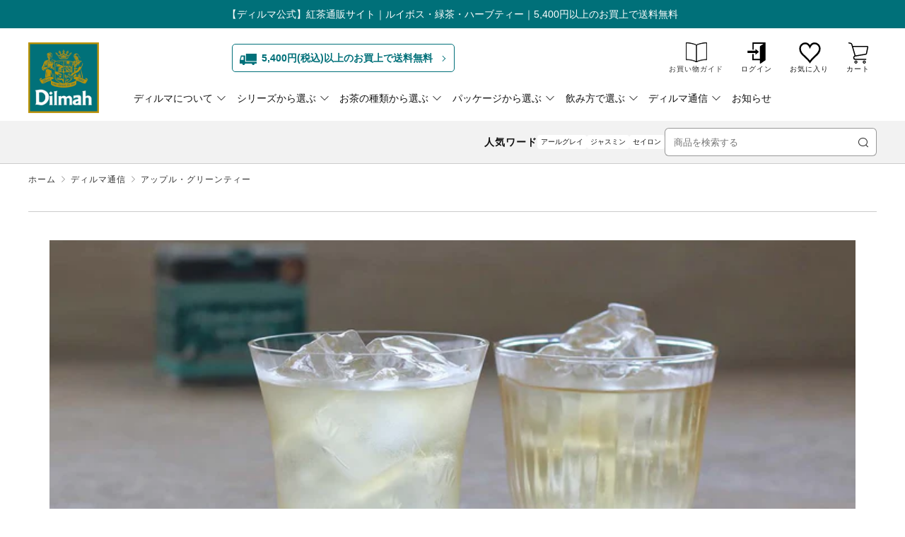

--- FILE ---
content_type: text/html; charset=utf-8
request_url: https://dilmah.jp/blogs/blog/applegreentea
body_size: 48767
content:
<!doctype html>
<html class="no-js" lang="ja">
<head>
<!-- Google Tag Manager -->
<script>(function(w,d,s,l,i){w[l]=w[l]||[];w[l].push({'gtm.start':
new Date().getTime(),event:'gtm.js'});var f=d.getElementsByTagName(s)[0],
j=d.createElement(s),dl=l!='dataLayer'?'&l='+l:'';j.async=true;j.src=
'https://www.googletagmanager.com/gtm.js?id='+i+dl;f.parentNode.insertBefore(j,f);
})(window,document,'script','dataLayer','GTM-5GRDM88');</script>
<!-- End Google Tag Manager -->

  	<meta charset="utf-8">
  	<meta http-equiv="X-UA-Compatible" content="IE=edge,chrome=1">
  	<meta name="viewport" content="width=device-width, initial-scale=1.0, height=device-height, minimum-scale=1.0, user-scalable=0">
  	<meta name="theme-color" content="#007079">
  	<link rel="apple-touch-icon" sizes="180x180" href="//dilmah.jp/cdn/shop/t/55/assets/apple-touch-icon.png?v=36715887196963012221768464373">
	<!-- Network optimisations -->
<link rel="preconnect" href="//cdn.shopify.com" crossorigin>
<link rel="preconnect" href="//fonts.shopifycdn.com" crossorigin>
<link rel="preconnect" href="https://monorail-edge.shopifysvc.com">

<link rel="preload" as="style" href="//dilmah.jp/cdn/shop/t/55/assets/theme-critical.css?enable_css_minification=1&v=67392668019330222601768464373"><link rel="preload" href="" as="font" type="font/woff2" crossorigin>
<link rel="preload" href="" as="font" type="font/woff2" crossorigin>
<link rel="preload" href="" as="font" type="font/woff2" crossorigin>
<link rel="preload" href="" as="font" type="font/woff2" crossorigin>

		<link rel="canonical" href="https://dilmah.jp/blogs/blog/applegreentea">
	

	    <link rel="shortcut icon" href="//dilmah.jp/cdn/shop/files/dilmar_logo_32x32.jpg?v=1649395948" type="image/png">
	

	<!-- Title and description ================================================== --><title>アップル・グリーンティー
&ndash; 【ディルマ公式】紅茶通販サイト</title><meta name="description" content="クールダウンして、元気な気持ちになりたいときにどうぞ。 使用する道具 ・抽出用サーバー・マドラー・グラス ２人分（できあがり分量：200mlサイズのグラス２杯分） ・エクセプショナル　フレグラント・ジャスミン・グリーンティー　ティーバッグ：２袋・熱湯：100ml・りんごジュース：40m(20ml×２)・ガムシロップ：20g(10g×２) 作り方 温めておいた抽出用サーバーにティーバッグを１袋入れてから、熱湯を注ぎ４分間抽出する。 時間がきたらティーバッグを取り出し、100ml分の氷を加え、手早く混ぜて急冷する。 ２つのグラスにりんごジュースを注ぎ、ガムシロップを加えてよく混ぜる。 各グラスにそれぞれ氷（分量外）をたっぷりめに入れ、【"><!-- /snippets/social-meta-tags.liquid -->




<meta property="og:site_name" content="【ディルマ公式】紅茶通販サイト">
<meta property="og:url" content="https://dilmah.jp/blogs/blog/applegreentea">
<meta property="og:title" content="アップル・グリーンティー">
<meta property="og:type" content="article">
<meta property="og:description" content="クールダウンして、元気な気持ちになりたいときにどうぞ。 使用する道具 ・抽出用サーバー・マドラー・グラス ２人分（できあがり分量：200mlサイズのグラス２杯分） ・エクセプショナル　フレグラント・ジャスミン・グリーンティー　ティーバッグ：２袋・熱湯：100ml・りんごジュース：40m(20ml×２)・ガムシロップ：20g(10g×２) 作り方 温めておいた抽出用サーバーにティーバッグを１袋入れてから、熱湯を注ぎ４分間抽出する。 時間がきたらティーバッグを取り出し、100ml分の氷を加え、手早く混ぜて急冷する。 ２つのグラスにりんごジュースを注ぎ、ガムシロップを加えてよく混ぜる。 各グラスにそれぞれ氷（分量外）をたっぷりめに入れ、【">

<meta property="og:image" content="http://dilmah.jp/cdn/shop/articles/applegreenteatop_1200x1200.jpg?v=1656382524">
<meta property="og:image:secure_url" content="https://dilmah.jp/cdn/shop/articles/applegreenteatop_1200x1200.jpg?v=1656382524">


  <meta name="twitter:site" content="@DilmahJapan">

<meta name="twitter:card" content="summary_large_image">
<meta name="twitter:title" content="アップル・グリーンティー">
<meta name="twitter:description" content="クールダウンして、元気な気持ちになりたいときにどうぞ。 使用する道具 ・抽出用サーバー・マドラー・グラス ２人分（できあがり分量：200mlサイズのグラス２杯分） ・エクセプショナル　フレグラント・ジャスミン・グリーンティー　ティーバッグ：２袋・熱湯：100ml・りんごジュース：40m(20ml×２)・ガムシロップ：20g(10g×２) 作り方 温めておいた抽出用サーバーにティーバッグを１袋入れてから、熱湯を注ぎ４分間抽出する。 時間がきたらティーバッグを取り出し、100ml分の氷を加え、手早く混ぜて急冷する。 ２つのグラスにりんごジュースを注ぎ、ガムシロップを加えてよく混ぜる。 各グラスにそれぞれ氷（分量外）をたっぷりめに入れ、【">

  	<!-- JS before CSSOM =================================================== -->
  	<script type="text/javascript">
		theme = {};
		theme.t = {};
	    theme.t.add_to_cart = 'カートに入れる';
	    theme.t.sold_out = 'SOLD OUT';
	    theme.t.unavailable = '';
	    theme.money_format = '¥{{amount_no_decimals}}';
		theme.map = {};
		theme.map_settings_url="//dilmah.jp/cdn/shop/t/55/assets/map_settings.min.js?v=55973849163231613841768464373";
		theme.cart_type = 'page';
		theme.cart_ajax = false;
		theme.routes = {
			rootUrl: "/",
			rootUrlSlash: "/",
			cartUrl: "/cart",
			cartAddUrl: "/cart/add",
			cartChangeUrl: "/cart/change"
		};
		theme.assets = {
			plyr: "//dilmah.jp/cdn/shop/t/55/assets/plyr.min.js?v=4209607025050129391768464373",
			masonry: "//dilmah.jp/cdn/shop/t/55/assets/masonry.min.js?v=52946867241060388171768464373",
			photoswipe: "//dilmah.jp/cdn/shop/t/55/assets/photoswipe.min.js?v=25365026511866153621768464373",
			fecha: "//dilmah.jp/cdn/shop/t/55/assets/fecha.min.js?v=77892649025288305351768464373"
		};
	</script>
	
	<style id="fontsupporttest">@font-face{font-family:"font";src:url("https://")}</style>
	<script type="text/javascript">
		function supportsFontFace() {
			function blacklist() {
				var match = /(WebKit|windows phone.+trident)\/(\d+)/i.exec(navigator.userAgent);
				return match && parseInt(match[2], 10) < (match[1] == 'WebKit' ? 533 : 6);
			}
			function hasFontFaceSrc() {
				var style = document.getElementById('fontsupporttest');
				var sheet = style.sheet || style.styleSheet;
				var cssText = sheet ? (sheet.cssRules && sheet.cssRules[0] ? sheet.cssRules[0].cssText : sheet.cssText || '') : '';
				return /src/i.test(cssText);
			}
			return !blacklist() && hasFontFaceSrc();
		}
		document.documentElement.classList.replace('no-js', 'js');
		if (window.matchMedia("(pointer: coarse)").matches) {document.documentElement.classList.add('touchevents')} else {document.documentElement.classList.add('no-touchevents')}
		if (supportsFontFace()) {document.documentElement.classList.add('fontface')}
	</script>
	<script src="//dilmah.jp/cdn/shop/t/55/assets/jquery.min.js?v=115860211936397945481768464373"></script>
	<script src="//dilmah.jp/cdn/shop/t/55/assets/vendor.min.js?v=91934266268907694051768464373" defer="defer"></script>
	<script src="//dilmah.jp/cdn/shop/t/55/assets/ajax-cart.js?v=103497454441962766821768464373" defer="defer"></script>

	<!-- CSS ================================================== -->
	
<style data-shopify>





:root {
	--color--brand: #007079;
	--color--brand-dark: #00585f;
	--color--brand-light: #008893;

	--color--accent: #bc9408;
	--color--accent-dark: #a48107;

	--color--link: #13edff;
	--color--link-dark: #000000;

	--color--text: #333333;
	--color--text-light: rgba(51, 51, 51, 0.7);
	--color--text-lighter: rgba(51, 51, 51, 0.5);
	--color--text-lightest: rgba(51, 51, 51, 0.2);
	--color--text-bg: rgba(51, 51, 51, 0.1);

	--color--text-bg: rgba(51, 51, 51, 0.1);

	--color--headings: #007079;
	--color--alt-text: #777777;
	--color--btn: #FFFFFF;

	--color--product-bg: rgba(0,0,0,0);
	--color--product-sale: #c00000;

	--color--drawer-bg: #11798a;

	--color--bg: #ffffff;
	--color--bg-alpha: rgba(255, 255, 255, 0.8);
	--color--bg-light: #ffffff;
	--color--bg-dark: #f2f2f2;

	--font--size-base: 15;
	--font--line-base: 30;

	--font--size-h1: 34;
	--font--size-h2: 26;
	--font--size-h3: 20;
	--font--size-h4: 19;
	--font--size-h5: 16;
	--font--size-h6: 15;

	--font--body: "system_ui", -apple-system, 'Segoe UI', Roboto, 'Helvetica Neue', 'Noto Sans', 'Liberation Sans', Arial, sans-serif, 'Apple Color Emoji', 'Segoe UI Emoji', 'Segoe UI Symbol', 'Noto Color Emoji';
	--font--body-style: normal;
    --font--body-weight: 400;

    --font--title: "system_ui", -apple-system, 'Segoe UI', Roboto, 'Helvetica Neue', 'Noto Sans', 'Liberation Sans', Arial, sans-serif, 'Apple Color Emoji', 'Segoe UI Emoji', 'Segoe UI Symbol', 'Noto Color Emoji';
	--font--title-weight: 400;
	--font--title-style: normal;
	--font--title-space: 1px;
	--font--title-transform: normal;
	--font--title-border: 1;
	--font--title-border-size: 1px;

	--font--nav: "system_ui", -apple-system, 'Segoe UI', Roboto, 'Helvetica Neue', 'Noto Sans', 'Liberation Sans', Arial, sans-serif, 'Apple Color Emoji', 'Segoe UI Emoji', 'Segoe UI Symbol', 'Noto Color Emoji';
	--font--nav-weight: 400;
	--font--nav-style: normal;
	--font--nav-space: 1px;
	--font--nav-transform: uppercase;
	--font--nav-size: 13px;

	--font--button: "system_ui", -apple-system, 'Segoe UI', Roboto, 'Helvetica Neue', 'Noto Sans', 'Liberation Sans', Arial, sans-serif, 'Apple Color Emoji', 'Segoe UI Emoji', 'Segoe UI Symbol', 'Noto Color Emoji';
	--font--button-weight: 400;
	--font--button-style: normal;
	--font--button-space: 1px;
	--font--button-transform: uppercase;
	--font--button-size: 13px;
	--font--button-mobile-size: 12px;

	--font--icon-url: //dilmah.jp/cdn/shop/t/55/assets/sb-icons.eot?v=69961381625854386191768464373;
}
</style>
	<style>






</style>

<link rel="stylesheet" href="//dilmah.jp/cdn/shop/t/55/assets/theme-critical.css?enable_css_minification=1&v=67392668019330222601768464373">
<link rel="preload" href="//dilmah.jp/cdn/shop/t/55/assets/theme.css?enable_css_minification=1&v=105204910891910291691768464373" as="style" onload="this.onload=null;this.rel='stylesheet'">
<noscript>
  <link rel="stylesheet" href="//dilmah.jp/cdn/shop/t/55/assets/theme.css?enable_css_minification=1&v=105204910891910291691768464373"></noscript>
<script>
	/*! loadCSS rel=preload polyfill. [c]2017 Filament Group, Inc. MIT License */
	(function(w){"use strict";if(!w.loadCSS){w.loadCSS=function(){}}var rp=loadCSS.relpreload={};rp.support=(function(){var ret;try{ret=w.document.createElement("link").relList.supports("preload")}catch(e){ret=false}return function(){return ret}})();rp.bindMediaToggle=function(link){var finalMedia=link.media||"all";function enableStylesheet(){if(link.addEventListener){link.removeEventListener("load",enableStylesheet)}else if(link.attachEvent){link.detachEvent("onload",enableStylesheet)}link.setAttribute("onload",null);link.media=finalMedia}if(link.addEventListener){link.addEventListener("load",enableStylesheet)}else if(link.attachEvent){link.attachEvent("onload",enableStylesheet)}setTimeout(function(){link.rel="stylesheet";link.media="only x"});setTimeout(enableStylesheet,3000)};rp.poly=function(){if(rp.support()){return}var links=w.document.getElementsByTagName("link");for(var i=0;i<links.length;i+=1){var link=links[i];if(link.rel==="preload"&&link.getAttribute("as")==="style"&&!link.getAttribute("data-loadcss")){link.setAttribute("data-loadcss",true);rp.bindMediaToggle(link)}}};if(!rp.support()){rp.poly();var run=w.setInterval(rp.poly,500);if(w.addEventListener){w.addEventListener("load",function(){rp.poly();w.clearInterval(run)})}else if(w.attachEvent){w.attachEvent("onload",function(){rp.poly();w.clearInterval(run)})}}if(typeof exports!=="undefined"){exports.loadCSS=loadCSS}else{w.loadCSS=loadCSS}}(typeof global!=="undefined"?global:this));
</script>
<link rel="stylesheet" href="//dilmah.jp/cdn/shop/t/55/assets/style.min.css?v=151820780292145243871768464373">


	<style>
    body.page-handle-collection-page .bloglist-icon-next,
    .template-blog .bloglist-icon-next {
        background:url('//dilmah.jp/cdn/shop/t/55/assets/icon-arrow-next.svg?v=106152684034768485011768464373') center center;
    }
    body.page-handle-collection-page .bloglist-icon-prev,
    .template-blog .bloglist-icon-prev {
        background:url('//dilmah.jp/cdn/shop/t/55/assets/icon-arrow-previous.svg?v=123504614128257194631768464373') center center;
    }
	</style>

	<!-- JS after CSSOM=================================================== -->
  	<script src="//dilmah.jp/cdn/shop/t/55/assets/theme.js?v=89357142415811115751768464373" defer="defer"></script>
  	<script src="//dilmah.jp/cdn/shop/t/55/assets/custom.js?v=4252963814787620431768464373" defer="defer"></script>

	

  	
  	

	<!-- Header hook for plugins ================================================== -->
  	<script>window.performance && window.performance.mark && window.performance.mark('shopify.content_for_header.start');</script><meta name="google-site-verification" content="6XuVS06VqV69s27QMMdyAeB_o4zRx1YtYNrddeZCst4">
<meta name="facebook-domain-verification" content="98nadq8yi561dbqmrnanh0y21jzdqx">
<meta id="shopify-digital-wallet" name="shopify-digital-wallet" content="/63416434930/digital_wallets/dialog">
<meta name="shopify-checkout-api-token" content="40eff35f12df4bc2c9e0b43d594d06a6">
<link rel="alternate" type="application/atom+xml" title="Feed" href="/blogs/blog.atom" />
<script async="async" src="/checkouts/internal/preloads.js?locale=ja-JP"></script>
<link rel="preconnect" href="https://shop.app" crossorigin="anonymous">
<script async="async" src="https://shop.app/checkouts/internal/preloads.js?locale=ja-JP&shop_id=63416434930" crossorigin="anonymous"></script>
<script id="apple-pay-shop-capabilities" type="application/json">{"shopId":63416434930,"countryCode":"JP","currencyCode":"JPY","merchantCapabilities":["supports3DS"],"merchantId":"gid:\/\/shopify\/Shop\/63416434930","merchantName":"【ディルマ公式】紅茶通販サイト","requiredBillingContactFields":["postalAddress","email","phone"],"requiredShippingContactFields":["postalAddress","email","phone"],"shippingType":"shipping","supportedNetworks":["visa","masterCard","amex","jcb","discover"],"total":{"type":"pending","label":"【ディルマ公式】紅茶通販サイト","amount":"1.00"},"shopifyPaymentsEnabled":true,"supportsSubscriptions":true}</script>
<script id="shopify-features" type="application/json">{"accessToken":"40eff35f12df4bc2c9e0b43d594d06a6","betas":["rich-media-storefront-analytics"],"domain":"dilmah.jp","predictiveSearch":false,"shopId":63416434930,"locale":"ja"}</script>
<script>var Shopify = Shopify || {};
Shopify.shop = "dilmah-shop.myshopify.com";
Shopify.locale = "ja";
Shopify.currency = {"active":"JPY","rate":"1.0"};
Shopify.country = "JP";
Shopify.theme = {"name":"20260115_LP改修_DS","id":158346117362,"schema_name":"Venue","schema_version":"6.0.2","theme_store_id":null,"role":"main"};
Shopify.theme.handle = "null";
Shopify.theme.style = {"id":null,"handle":null};
Shopify.cdnHost = "dilmah.jp/cdn";
Shopify.routes = Shopify.routes || {};
Shopify.routes.root = "/";</script>
<script type="module">!function(o){(o.Shopify=o.Shopify||{}).modules=!0}(window);</script>
<script>!function(o){function n(){var o=[];function n(){o.push(Array.prototype.slice.apply(arguments))}return n.q=o,n}var t=o.Shopify=o.Shopify||{};t.loadFeatures=n(),t.autoloadFeatures=n()}(window);</script>
<script>
  window.ShopifyPay = window.ShopifyPay || {};
  window.ShopifyPay.apiHost = "shop.app\/pay";
  window.ShopifyPay.redirectState = null;
</script>
<script id="shop-js-analytics" type="application/json">{"pageType":"article"}</script>
<script defer="defer" async type="module" src="//dilmah.jp/cdn/shopifycloud/shop-js/modules/v2/client.init-shop-cart-sync_CHE6QNUr.ja.esm.js"></script>
<script defer="defer" async type="module" src="//dilmah.jp/cdn/shopifycloud/shop-js/modules/v2/chunk.common_D98kRh4-.esm.js"></script>
<script defer="defer" async type="module" src="//dilmah.jp/cdn/shopifycloud/shop-js/modules/v2/chunk.modal_BNwoMci-.esm.js"></script>
<script type="module">
  await import("//dilmah.jp/cdn/shopifycloud/shop-js/modules/v2/client.init-shop-cart-sync_CHE6QNUr.ja.esm.js");
await import("//dilmah.jp/cdn/shopifycloud/shop-js/modules/v2/chunk.common_D98kRh4-.esm.js");
await import("//dilmah.jp/cdn/shopifycloud/shop-js/modules/v2/chunk.modal_BNwoMci-.esm.js");

  window.Shopify.SignInWithShop?.initShopCartSync?.({"fedCMEnabled":true,"windoidEnabled":true});

</script>
<script>
  window.Shopify = window.Shopify || {};
  if (!window.Shopify.featureAssets) window.Shopify.featureAssets = {};
  window.Shopify.featureAssets['shop-js'] = {"shop-cart-sync":["modules/v2/client.shop-cart-sync_Fn6E0AvD.ja.esm.js","modules/v2/chunk.common_D98kRh4-.esm.js","modules/v2/chunk.modal_BNwoMci-.esm.js"],"init-fed-cm":["modules/v2/client.init-fed-cm_sYFpctDP.ja.esm.js","modules/v2/chunk.common_D98kRh4-.esm.js","modules/v2/chunk.modal_BNwoMci-.esm.js"],"shop-toast-manager":["modules/v2/client.shop-toast-manager_Cm6TtnXd.ja.esm.js","modules/v2/chunk.common_D98kRh4-.esm.js","modules/v2/chunk.modal_BNwoMci-.esm.js"],"init-shop-cart-sync":["modules/v2/client.init-shop-cart-sync_CHE6QNUr.ja.esm.js","modules/v2/chunk.common_D98kRh4-.esm.js","modules/v2/chunk.modal_BNwoMci-.esm.js"],"shop-button":["modules/v2/client.shop-button_CZ95wHjv.ja.esm.js","modules/v2/chunk.common_D98kRh4-.esm.js","modules/v2/chunk.modal_BNwoMci-.esm.js"],"init-windoid":["modules/v2/client.init-windoid_BTB72QS9.ja.esm.js","modules/v2/chunk.common_D98kRh4-.esm.js","modules/v2/chunk.modal_BNwoMci-.esm.js"],"shop-cash-offers":["modules/v2/client.shop-cash-offers_BFHBnhKY.ja.esm.js","modules/v2/chunk.common_D98kRh4-.esm.js","modules/v2/chunk.modal_BNwoMci-.esm.js"],"pay-button":["modules/v2/client.pay-button_DTH50Rzq.ja.esm.js","modules/v2/chunk.common_D98kRh4-.esm.js","modules/v2/chunk.modal_BNwoMci-.esm.js"],"init-customer-accounts":["modules/v2/client.init-customer-accounts_BUGn0cIS.ja.esm.js","modules/v2/client.shop-login-button_B-yi3nMN.ja.esm.js","modules/v2/chunk.common_D98kRh4-.esm.js","modules/v2/chunk.modal_BNwoMci-.esm.js"],"avatar":["modules/v2/client.avatar_BTnouDA3.ja.esm.js"],"checkout-modal":["modules/v2/client.checkout-modal_B9SXRRFG.ja.esm.js","modules/v2/chunk.common_D98kRh4-.esm.js","modules/v2/chunk.modal_BNwoMci-.esm.js"],"init-shop-for-new-customer-accounts":["modules/v2/client.init-shop-for-new-customer-accounts_CoX20XDP.ja.esm.js","modules/v2/client.shop-login-button_B-yi3nMN.ja.esm.js","modules/v2/chunk.common_D98kRh4-.esm.js","modules/v2/chunk.modal_BNwoMci-.esm.js"],"init-customer-accounts-sign-up":["modules/v2/client.init-customer-accounts-sign-up_CSeMJfz-.ja.esm.js","modules/v2/client.shop-login-button_B-yi3nMN.ja.esm.js","modules/v2/chunk.common_D98kRh4-.esm.js","modules/v2/chunk.modal_BNwoMci-.esm.js"],"init-shop-email-lookup-coordinator":["modules/v2/client.init-shop-email-lookup-coordinator_DazyVOqY.ja.esm.js","modules/v2/chunk.common_D98kRh4-.esm.js","modules/v2/chunk.modal_BNwoMci-.esm.js"],"shop-follow-button":["modules/v2/client.shop-follow-button_DjSWKMco.ja.esm.js","modules/v2/chunk.common_D98kRh4-.esm.js","modules/v2/chunk.modal_BNwoMci-.esm.js"],"shop-login-button":["modules/v2/client.shop-login-button_B-yi3nMN.ja.esm.js","modules/v2/chunk.common_D98kRh4-.esm.js","modules/v2/chunk.modal_BNwoMci-.esm.js"],"shop-login":["modules/v2/client.shop-login_BdZnYXk6.ja.esm.js","modules/v2/chunk.common_D98kRh4-.esm.js","modules/v2/chunk.modal_BNwoMci-.esm.js"],"lead-capture":["modules/v2/client.lead-capture_emq1eXKF.ja.esm.js","modules/v2/chunk.common_D98kRh4-.esm.js","modules/v2/chunk.modal_BNwoMci-.esm.js"],"payment-terms":["modules/v2/client.payment-terms_CeWs54sX.ja.esm.js","modules/v2/chunk.common_D98kRh4-.esm.js","modules/v2/chunk.modal_BNwoMci-.esm.js"]};
</script>
<script>(function() {
  var isLoaded = false;
  function asyncLoad() {
    if (isLoaded) return;
    isLoaded = true;
    var urls = ["https:\/\/zooomyapps.com\/wishlist\/ZooomyOrders.js?shop=dilmah-shop.myshopify.com","https:\/\/cdn.nfcube.com\/instafeed-40971fc6c48585cbf625ac7d4fa12ce1.js?shop=dilmah-shop.myshopify.com","https:\/\/gift-script-pr.pages.dev\/script.js?shop=dilmah-shop.myshopify.com","https:\/\/cdn.hextom.com\/js\/freeshippingbar.js?shop=dilmah-shop.myshopify.com","https:\/\/assets.storecrm.com\/assets\/js\/storecrm.js?store_id=01JGZ7Y4WDXD386GWMKE10KQYQ\u0026shop=dilmah-shop.myshopify.com","\/\/cdn.shopify.com\/proxy\/e8fa0027b60bc975eeb27c4851aac5d44655ad790456772f7ba6e86ffa225fc4\/shippingmanagerprod.z11.web.core.windows.net\/dilmah-shop.myshopify.com_haiso_datetimespecific.js?v=20251226084624\u0026shop=dilmah-shop.myshopify.com\u0026sp-cache-control=cHVibGljLCBtYXgtYWdlPTkwMA"];
    for (var i = 0; i < urls.length; i++) {
      var s = document.createElement('script');
      s.type = 'text/javascript';
      s.async = true;
      s.src = urls[i];
      var x = document.getElementsByTagName('script')[0];
      x.parentNode.insertBefore(s, x);
    }
  };
  if(window.attachEvent) {
    window.attachEvent('onload', asyncLoad);
  } else {
    window.addEventListener('load', asyncLoad, false);
  }
})();</script>
<script id="__st">var __st={"a":63416434930,"offset":32400,"reqid":"0b12ca32-e2ee-4dd1-ab5d-17958df1882b-1769556697","pageurl":"dilmah.jp\/blogs\/blog\/applegreentea","s":"articles-587626414322","u":"17acb77de365","p":"article","rtyp":"article","rid":587626414322};</script>
<script>window.ShopifyPaypalV4VisibilityTracking = true;</script>
<script id="captcha-bootstrap">!function(){'use strict';const t='contact',e='account',n='new_comment',o=[[t,t],['blogs',n],['comments',n],[t,'customer']],c=[[e,'customer_login'],[e,'guest_login'],[e,'recover_customer_password'],[e,'create_customer']],r=t=>t.map((([t,e])=>`form[action*='/${t}']:not([data-nocaptcha='true']) input[name='form_type'][value='${e}']`)).join(','),a=t=>()=>t?[...document.querySelectorAll(t)].map((t=>t.form)):[];function s(){const t=[...o],e=r(t);return a(e)}const i='password',u='form_key',d=['recaptcha-v3-token','g-recaptcha-response','h-captcha-response',i],f=()=>{try{return window.sessionStorage}catch{return}},m='__shopify_v',_=t=>t.elements[u];function p(t,e,n=!1){try{const o=window.sessionStorage,c=JSON.parse(o.getItem(e)),{data:r}=function(t){const{data:e,action:n}=t;return t[m]||n?{data:e,action:n}:{data:t,action:n}}(c);for(const[e,n]of Object.entries(r))t.elements[e]&&(t.elements[e].value=n);n&&o.removeItem(e)}catch(o){console.error('form repopulation failed',{error:o})}}const l='form_type',E='cptcha';function T(t){t.dataset[E]=!0}const w=window,h=w.document,L='Shopify',v='ce_forms',y='captcha';let A=!1;((t,e)=>{const n=(g='f06e6c50-85a8-45c8-87d0-21a2b65856fe',I='https://cdn.shopify.com/shopifycloud/storefront-forms-hcaptcha/ce_storefront_forms_captcha_hcaptcha.v1.5.2.iife.js',D={infoText:'hCaptchaによる保護',privacyText:'プライバシー',termsText:'利用規約'},(t,e,n)=>{const o=w[L][v],c=o.bindForm;if(c)return c(t,g,e,D).then(n);var r;o.q.push([[t,g,e,D],n]),r=I,A||(h.body.append(Object.assign(h.createElement('script'),{id:'captcha-provider',async:!0,src:r})),A=!0)});var g,I,D;w[L]=w[L]||{},w[L][v]=w[L][v]||{},w[L][v].q=[],w[L][y]=w[L][y]||{},w[L][y].protect=function(t,e){n(t,void 0,e),T(t)},Object.freeze(w[L][y]),function(t,e,n,w,h,L){const[v,y,A,g]=function(t,e,n){const i=e?o:[],u=t?c:[],d=[...i,...u],f=r(d),m=r(i),_=r(d.filter((([t,e])=>n.includes(e))));return[a(f),a(m),a(_),s()]}(w,h,L),I=t=>{const e=t.target;return e instanceof HTMLFormElement?e:e&&e.form},D=t=>v().includes(t);t.addEventListener('submit',(t=>{const e=I(t);if(!e)return;const n=D(e)&&!e.dataset.hcaptchaBound&&!e.dataset.recaptchaBound,o=_(e),c=g().includes(e)&&(!o||!o.value);(n||c)&&t.preventDefault(),c&&!n&&(function(t){try{if(!f())return;!function(t){const e=f();if(!e)return;const n=_(t);if(!n)return;const o=n.value;o&&e.removeItem(o)}(t);const e=Array.from(Array(32),(()=>Math.random().toString(36)[2])).join('');!function(t,e){_(t)||t.append(Object.assign(document.createElement('input'),{type:'hidden',name:u})),t.elements[u].value=e}(t,e),function(t,e){const n=f();if(!n)return;const o=[...t.querySelectorAll(`input[type='${i}']`)].map((({name:t})=>t)),c=[...d,...o],r={};for(const[a,s]of new FormData(t).entries())c.includes(a)||(r[a]=s);n.setItem(e,JSON.stringify({[m]:1,action:t.action,data:r}))}(t,e)}catch(e){console.error('failed to persist form',e)}}(e),e.submit())}));const S=(t,e)=>{t&&!t.dataset[E]&&(n(t,e.some((e=>e===t))),T(t))};for(const o of['focusin','change'])t.addEventListener(o,(t=>{const e=I(t);D(e)&&S(e,y())}));const B=e.get('form_key'),M=e.get(l),P=B&&M;t.addEventListener('DOMContentLoaded',(()=>{const t=y();if(P)for(const e of t)e.elements[l].value===M&&p(e,B);[...new Set([...A(),...v().filter((t=>'true'===t.dataset.shopifyCaptcha))])].forEach((e=>S(e,t)))}))}(h,new URLSearchParams(w.location.search),n,t,e,['guest_login'])})(!0,!0)}();</script>
<script integrity="sha256-4kQ18oKyAcykRKYeNunJcIwy7WH5gtpwJnB7kiuLZ1E=" data-source-attribution="shopify.loadfeatures" defer="defer" src="//dilmah.jp/cdn/shopifycloud/storefront/assets/storefront/load_feature-a0a9edcb.js" crossorigin="anonymous"></script>
<script crossorigin="anonymous" defer="defer" src="//dilmah.jp/cdn/shopifycloud/storefront/assets/shopify_pay/storefront-65b4c6d7.js?v=20250812"></script>
<script data-source-attribution="shopify.dynamic_checkout.dynamic.init">var Shopify=Shopify||{};Shopify.PaymentButton=Shopify.PaymentButton||{isStorefrontPortableWallets:!0,init:function(){window.Shopify.PaymentButton.init=function(){};var t=document.createElement("script");t.src="https://dilmah.jp/cdn/shopifycloud/portable-wallets/latest/portable-wallets.ja.js",t.type="module",document.head.appendChild(t)}};
</script>
<script data-source-attribution="shopify.dynamic_checkout.buyer_consent">
  function portableWalletsHideBuyerConsent(e){var t=document.getElementById("shopify-buyer-consent"),n=document.getElementById("shopify-subscription-policy-button");t&&n&&(t.classList.add("hidden"),t.setAttribute("aria-hidden","true"),n.removeEventListener("click",e))}function portableWalletsShowBuyerConsent(e){var t=document.getElementById("shopify-buyer-consent"),n=document.getElementById("shopify-subscription-policy-button");t&&n&&(t.classList.remove("hidden"),t.removeAttribute("aria-hidden"),n.addEventListener("click",e))}window.Shopify?.PaymentButton&&(window.Shopify.PaymentButton.hideBuyerConsent=portableWalletsHideBuyerConsent,window.Shopify.PaymentButton.showBuyerConsent=portableWalletsShowBuyerConsent);
</script>
<script data-source-attribution="shopify.dynamic_checkout.cart.bootstrap">document.addEventListener("DOMContentLoaded",(function(){function t(){return document.querySelector("shopify-accelerated-checkout-cart, shopify-accelerated-checkout")}if(t())Shopify.PaymentButton.init();else{new MutationObserver((function(e,n){t()&&(Shopify.PaymentButton.init(),n.disconnect())})).observe(document.body,{childList:!0,subtree:!0})}}));
</script>
<link id="shopify-accelerated-checkout-styles" rel="stylesheet" media="screen" href="https://dilmah.jp/cdn/shopifycloud/portable-wallets/latest/accelerated-checkout-backwards-compat.css" crossorigin="anonymous">
<style id="shopify-accelerated-checkout-cart">
        #shopify-buyer-consent {
  margin-top: 1em;
  display: inline-block;
  width: 100%;
}

#shopify-buyer-consent.hidden {
  display: none;
}

#shopify-subscription-policy-button {
  background: none;
  border: none;
  padding: 0;
  text-decoration: underline;
  font-size: inherit;
  cursor: pointer;
}

#shopify-subscription-policy-button::before {
  box-shadow: none;
}

      </style>

<script>window.performance && window.performance.mark && window.performance.mark('shopify.content_for_header.end');</script>
  

    <!-- User Heat Tag -->
    <script type="text/javascript">
    (function(add, cla){window['UserHeatTag']=cla;window[cla]=window[cla]||function(){(window[cla].q=window[cla].q||[]).push(arguments)},window[cla].l=1*new Date();var ul=document.createElement('script');var tag = document.getElementsByTagName('script')[0];ul.async=1;ul.src=add;tag.parentNode.insertBefore(ul,tag);})('//uh.nakanohito.jp/uhj2/uh.js', '_uhtracker');_uhtracker({id:'uhWuHZNcHi'});
    </script>
    <!-- End User Heat Tag -->



















<meta name="google-site-verification" content="L19nXbkeWIdTgRa3yIeYAbydsg3SYT2-MrZHCYSy3Io" />
<meta name="google-site-verification" content="LXdHG9HRSYVfZKnijmziFzMij5SSyDHlzvTv38eQB7U" />
      <link rel="stylesheet" href="//dilmah.jp/cdn/shop/t/55/assets/add.css?v=93007176735583997591768464373">
  	<script src="//dilmah.jp/cdn/shop/t/55/assets/module_bundle.js?v=17464783977234865421768464373" defer="defer"></script>
    <link rel="stylesheet" href="//dilmah.jp/cdn/shop/t/55/assets/moduleLight.css?v=154633940105661856841768464373">

<!-- BEGIN app block: shopify://apps/judge-me-reviews/blocks/judgeme_core/61ccd3b1-a9f2-4160-9fe9-4fec8413e5d8 --><!-- Start of Judge.me Core -->






<link rel="dns-prefetch" href="https://cdnwidget.judge.me">
<link rel="dns-prefetch" href="https://cdn.judge.me">
<link rel="dns-prefetch" href="https://cdn1.judge.me">
<link rel="dns-prefetch" href="https://api.judge.me">

<script data-cfasync='false' class='jdgm-settings-script'>window.jdgmSettings={"pagination":5,"disable_web_reviews":true,"badge_no_review_text":"レビュー募集中！","badge_n_reviews_text":"{{ n }} 件のレビュー","badge_star_color":"#C69F00","hide_badge_preview_if_no_reviews":true,"badge_hide_text":false,"enforce_center_preview_badge":false,"widget_title":"カスタマーレビュー","widget_open_form_text":"レビューを書く","widget_close_form_text":"レビューをキャンセル","widget_refresh_page_text":"ページを更新","widget_summary_text":"{{ number_of_reviews }} 件のレビューに基づいています","widget_no_review_text":"レビュ―募集中！","widget_name_field_text":"表示名","widget_verified_name_field_text":"認証された名前（公開）","widget_name_placeholder_text":"名前を入力してください（匿名希望の場合も入力してください）","widget_required_field_error_text":"このフィールドは必須です。","widget_email_field_text":"メールアドレス","widget_verified_email_field_text":"認証されたメール（非公開、編集不可）","widget_email_placeholder_text":"あなたのメールアドレス（非公開）","widget_email_field_error_text":"有効なメールアドレスを入力してください。","widget_rating_field_text":"評価","widget_review_title_field_text":"レビュータイトル","widget_review_title_placeholder_text":"レビューにタイトルをつける","widget_review_body_field_text":"レビュー内容","widget_review_body_placeholder_text":"ここに書き始めてください...","widget_pictures_field_text":"写真/動画（任意）","widget_submit_review_text":"レビューを送信","widget_submit_verified_review_text":"認証済みレビューを送信","widget_submit_success_msg_with_auto_publish":"ありがとうございました！レビューを表示するには、しばらくしてからページを更新してください。","widget_submit_success_msg_no_auto_publish":"ありがとうございました！レビューは、ショップ管理者によって承認されるとすぐに公開されます。","widget_show_default_reviews_out_of_total_text":"{{ n_reviews }}件のレビューのうち{{ n_reviews_shown }}件を表示しています。","widget_show_all_link_text":"すべて表示","widget_show_less_link_text":"表示を減らす","widget_author_said_text":"{{ reviewer_name }}の言葉：","widget_days_text":"{{ n }}日前","widget_weeks_text":"{{ n }}週間前","widget_months_text":"{{ n }}ヶ月前","widget_years_text":"{{ n }}年前","widget_yesterday_text":"昨日","widget_today_text":"今日","widget_replied_text":"\u003e\u003e {{ shop_name }}の返信：","widget_read_more_text":"続きを読む≫","widget_reviewer_name_as_initial":"anonymous","widget_rating_filter_color":"#EBC024","widget_rating_filter_see_all_text":"すべてのレビューを見る","widget_sorting_most_recent_text":"最新順","widget_sorting_highest_rating_text":"最高評価順","widget_sorting_lowest_rating_text":"最低評価順","widget_sorting_with_pictures_text":"写真付きのみ","widget_sorting_most_helpful_text":"最も役立つ順","widget_open_question_form_text":"質問する","widget_reviews_subtab_text":"レビュー","widget_questions_subtab_text":"質問","widget_question_label_text":"質問","widget_answer_label_text":"回答","widget_question_placeholder_text":"ここに質問を書いてください","widget_submit_question_text":"質問を送信","widget_question_submit_success_text":"ご質問ありがとうございます！回答があり次第ご連絡いたします。","widget_star_color":"#EBC024","verified_badge_text":"認証済み","verified_badge_bg_color":"#B08F09","verified_badge_text_color":"#ffffff","verified_badge_placement":"removed","widget_review_max_height":3,"widget_hide_border":false,"widget_social_share":true,"widget_thumb":true,"widget_review_location_show":false,"widget_location_format":"country_iso_code","all_reviews_include_out_of_store_products":true,"all_reviews_out_of_store_text":"（ストア外）","all_reviews_pagination":100,"all_reviews_product_name_prefix_text":"/","enable_review_pictures":true,"enable_question_anwser":true,"widget_theme":"align","review_date_format":"timestamp","default_sort_method":"most-recent","widget_product_reviews_subtab_text":"製品レビュー","widget_shop_reviews_subtab_text":"ショップレビュー","widget_other_products_reviews_text":"他の製品のレビュー","widget_store_reviews_subtab_text":"ショップレビュー","widget_no_store_reviews_text":"この店舗はまだレビューを受け取っていません","widget_web_restriction_product_reviews_text":"この製品に対するレビューはまだありません","widget_no_items_text":"アイテムが見つかりません","widget_show_more_text":"もっと見る","widget_write_a_store_review_text":"ストアレビューを書く","widget_other_languages_heading":"他の言語のレビュー","widget_translate_review_text":"レビューを{{ language }}に翻訳","widget_translating_review_text":"翻訳中...","widget_show_original_translation_text":"原文を表示 ({{ language }})","widget_translate_review_failed_text":"レビューを翻訳できませんでした。","widget_translate_review_retry_text":"再試行","widget_translate_review_try_again_later_text":"後でもう一度お試しください","show_product_url_for_grouped_product":true,"widget_sorting_pictures_first_text":"写真を最初に","show_pictures_on_all_rev_page_mobile":true,"show_pictures_on_all_rev_page_desktop":true,"floating_tab_hide_mobile_install_preference":false,"floating_tab_button_name":"すべてのレビュー","floating_tab_title":"すべてのレビュー","floating_tab_button_color":"","floating_tab_button_background_color":"","floating_tab_url":"","floating_tab_url_enabled":true,"floating_tab_tab_style":"text","all_reviews_text_badge_text":"お客様は当店を{{ shop.metafields.judgeme.all_reviews_count }}件のレビューに基づいて{{ shop.metafields.judgeme.all_reviews_rating | round: 1 }}/5と評価しています。","all_reviews_text_badge_text_branded_style":"{{ shop.metafields.judgeme.all_reviews_count }}件のレビューに基づいて5つ星中{{ shop.metafields.judgeme.all_reviews_rating | round: 1 }}つ星","is_all_reviews_text_badge_a_link":false,"show_stars_for_all_reviews_text_badge":false,"all_reviews_text_badge_url":"","all_reviews_text_style":"text","all_reviews_text_color_style":"judgeme_brand_color","all_reviews_text_color":"#108474","all_reviews_text_show_jm_brand":true,"featured_carousel_show_header":false,"featured_carousel_title":"おすすめ商品のレビュー","testimonials_carousel_title":"お客様の声","videos_carousel_title":"お客様の声","cards_carousel_title":"お客様の声","featured_carousel_count_text":"{{n}}","featured_carousel_add_link_to_all_reviews_page":false,"featured_carousel_url":"","featured_carousel_show_images":true,"featured_carousel_autoslide_interval":20,"featured_carousel_arrows_on_the_sides":false,"featured_carousel_height":150,"featured_carousel_width":80,"featured_carousel_image_size":0,"featured_carousel_image_height":250,"featured_carousel_arrow_color":"#eeeeee","verified_count_badge_style":"vintage","verified_count_badge_orientation":"horizontal","verified_count_badge_color_style":"judgeme_brand_color","verified_count_badge_color":"#108474","is_verified_count_badge_a_link":false,"verified_count_badge_url":"","verified_count_badge_show_jm_brand":true,"widget_rating_preset_default":5,"widget_first_sub_tab":"product-reviews","widget_show_histogram":true,"widget_histogram_use_custom_color":true,"widget_pagination_use_custom_color":true,"widget_star_use_custom_color":true,"widget_verified_badge_use_custom_color":true,"widget_write_review_use_custom_color":false,"picture_reminder_submit_button":"Upload Pictures","enable_review_videos":false,"mute_video_by_default":false,"widget_sorting_videos_first_text":"動画を最初に","widget_review_pending_text":"保留中","featured_carousel_items_for_large_screen":3,"social_share_options_order":"Facebook,Twitter","remove_microdata_snippet":true,"disable_json_ld":false,"enable_json_ld_products":false,"preview_badge_show_question_text":true,"preview_badge_no_question_text":"0","preview_badge_n_question_text":"{{ number_of_questions }}","qa_badge_show_icon":true,"qa_badge_icon_color":"#06a0ec","qa_badge_position":"same-row","remove_judgeme_branding":false,"widget_add_search_bar":true,"widget_search_bar_placeholder":"検索","widget_sorting_verified_only_text":"認証済みのみ","featured_carousel_theme":"vertical","featured_carousel_show_rating":true,"featured_carousel_show_title":true,"featured_carousel_show_body":true,"featured_carousel_show_date":true,"featured_carousel_show_reviewer":true,"featured_carousel_show_product":true,"featured_carousel_header_background_color":"#108474","featured_carousel_header_text_color":"#ffffff","featured_carousel_name_product_separator":"reviewed","featured_carousel_full_star_background":"#108474","featured_carousel_empty_star_background":"#dadada","featured_carousel_vertical_theme_background":"#f9fafb","featured_carousel_verified_badge_enable":true,"featured_carousel_verified_badge_color":"#108474","featured_carousel_border_style":"round","featured_carousel_review_line_length_limit":3,"featured_carousel_more_reviews_button_text":"さらにレビューを読む","featured_carousel_view_product_button_text":"製品を見る","all_reviews_page_load_reviews_on":"scroll","all_reviews_page_load_more_text":"さらにレビューを読み込む","disable_fb_tab_reviews":false,"enable_ajax_cdn_cache":false,"widget_public_name_text":"表示形式","default_reviewer_name":"John Smith","default_reviewer_name_has_non_latin":true,"widget_reviewer_anonymous":"匿名","medals_widget_title":"Judge.me レビューメダル","medals_widget_background_color":"#f9fafb","medals_widget_position":"footer_all_pages","medals_widget_border_color":"#f9fafb","medals_widget_verified_text_position":"left","medals_widget_use_monochromatic_version":false,"medals_widget_elements_color":"#108474","show_reviewer_avatar":false,"widget_invalid_yt_video_url_error_text":"YouTubeビデオURLではありません","widget_max_length_field_error_text":"{0}文字以内で入力してください。","widget_show_country_flag":false,"widget_show_collected_via_shop_app":true,"widget_verified_by_shop_badge_style":"light","widget_verified_by_shop_text":"ショップによって認証","widget_show_photo_gallery":false,"widget_load_with_code_splitting":true,"widget_ugc_install_preference":false,"widget_ugc_title":"私たちが作り、あなたが共有","widget_ugc_subtitle":"タグ付けすると、あなたの写真が私たちのページで特集されます","widget_ugc_arrows_color":"#ffffff","widget_ugc_primary_button_text":"今すぐ購入","widget_ugc_primary_button_background_color":"#108474","widget_ugc_primary_button_text_color":"#ffffff","widget_ugc_primary_button_border_width":"0","widget_ugc_primary_button_border_style":"none","widget_ugc_primary_button_border_color":"#108474","widget_ugc_primary_button_border_radius":"25","widget_ugc_secondary_button_text":"さらに読み込む","widget_ugc_secondary_button_background_color":"#ffffff","widget_ugc_secondary_button_text_color":"#108474","widget_ugc_secondary_button_border_width":"2","widget_ugc_secondary_button_border_style":"solid","widget_ugc_secondary_button_border_color":"#108474","widget_ugc_secondary_button_border_radius":"25","widget_ugc_reviews_button_text":"レビューを見る","widget_ugc_reviews_button_background_color":"#ffffff","widget_ugc_reviews_button_text_color":"#108474","widget_ugc_reviews_button_border_width":"2","widget_ugc_reviews_button_border_style":"solid","widget_ugc_reviews_button_border_color":"#108474","widget_ugc_reviews_button_border_radius":"25","widget_ugc_reviews_button_link_to":"judgeme-reviews-page","widget_ugc_show_post_date":true,"widget_ugc_max_width":"800","widget_rating_metafield_value_type":true,"widget_primary_color":"#8A8A8A","widget_enable_secondary_color":true,"widget_secondary_color":"#FBF2CC","widget_summary_average_rating_text":"5つ星中{{ average_rating }}つ星","widget_media_grid_title":"お客様の写真と動画","widget_media_grid_see_more_text":"もっと見る","widget_round_style":false,"widget_show_product_medals":true,"widget_verified_by_judgeme_text":"Judge.meによって認証","widget_show_store_medals":true,"widget_verified_by_judgeme_text_in_store_medals":"Judge.meによって認証","widget_media_field_exceed_quantity_message":"申し訳ありませんが、1つのレビューにつき{{ max_media }}つまでしか受け付けられません。","widget_media_field_exceed_limit_message":"{{ file_name }}が大きすぎます。{{ size_limit }}MB未満の{{ media_type }}を選択してください。","widget_review_submitted_text":"レビューが送信されました！","widget_question_submitted_text":"質問が送信されました！","widget_close_form_text_question":"キャンセル","widget_write_your_answer_here_text":"ここに回答を書いてください","widget_enabled_branded_link":true,"widget_show_collected_by_judgeme":true,"widget_reviewer_name_color":"","widget_write_review_text_color":"","widget_write_review_bg_color":"","widget_collected_by_judgeme_text":"Judge.meによって収集","widget_pagination_type":"standard","widget_load_more_text":"さらに読み込む","widget_load_more_color":"#686868","widget_full_review_text":"完全なレビュー","widget_read_more_reviews_text":"さらにレビューを読む","widget_read_questions_text":"質問を読む","widget_questions_and_answers_text":"質問と回答","widget_verified_by_text":"認証元","widget_verified_text":"認証済み","widget_number_of_reviews_text":"{{ number_of_reviews }}件のレビュー","widget_back_button_text":"戻る","widget_next_button_text":"次へ","widget_custom_forms_filter_button":"フィルター","custom_forms_style":"vertical","widget_show_review_information":false,"how_reviews_are_collected":"レビューの収集方法は？","widget_show_review_keywords":true,"widget_gdpr_statement":"あなたのデータの使用方法：あなたが残したレビューについてのみ、必要な場合にのみご連絡いたします。レビューを送信することで、Judge.meの\u003ca href='https://judge.me/terms' target='_blank' rel='nofollow noopener'\u003e利用規約\u003c/a\u003e、\u003ca href='https://judge.me/privacy' target='_blank' rel='nofollow noopener'\u003eプライバシーポリシー\u003c/a\u003e、\u003ca href='https://judge.me/content-policy' target='_blank' rel='nofollow noopener'\u003eコンテンツポリシー\u003c/a\u003eに同意したことになります。","widget_multilingual_sorting_enabled":false,"widget_translate_review_content_enabled":false,"widget_translate_review_content_method":"manual","popup_widget_review_selection":"automatically_with_pictures","popup_widget_round_border_style":true,"popup_widget_show_title":true,"popup_widget_show_body":true,"popup_widget_show_reviewer":false,"popup_widget_show_product":true,"popup_widget_show_pictures":true,"popup_widget_use_review_picture":true,"popup_widget_show_on_home_page":true,"popup_widget_show_on_product_page":true,"popup_widget_show_on_collection_page":true,"popup_widget_show_on_cart_page":true,"popup_widget_position":"bottom_left","popup_widget_first_review_delay":5,"popup_widget_duration":5,"popup_widget_interval":5,"popup_widget_review_count":5,"popup_widget_hide_on_mobile":true,"review_snippet_widget_round_border_style":true,"review_snippet_widget_card_color":"#FFFFFF","review_snippet_widget_slider_arrows_background_color":"#FFFFFF","review_snippet_widget_slider_arrows_color":"#000000","review_snippet_widget_star_color":"#108474","show_product_variant":false,"all_reviews_product_variant_label_text":"バリエーション: ","widget_show_verified_branding":true,"widget_ai_summary_title":"お客様の声","widget_ai_summary_disclaimer":"最近のカスタマーレビューに基づくAI搭載レビュー要約","widget_show_ai_summary":false,"widget_show_ai_summary_bg":false,"widget_show_review_title_input":true,"redirect_reviewers_invited_via_email":"review_widget","request_store_review_after_product_review":false,"request_review_other_products_in_order":false,"review_form_color_scheme":"default","review_form_corner_style":"square","review_form_star_color":{},"review_form_text_color":"#333333","review_form_background_color":"#ffffff","review_form_field_background_color":"#fafafa","review_form_button_color":{},"review_form_button_text_color":"#ffffff","review_form_modal_overlay_color":"#000000","review_content_screen_title_text":"この製品をどのように評価しますか？","review_content_introduction_text":"あなたの体験について少し共有していただけると嬉しいです。","store_review_form_title_text":"このストアをどのように評価しますか？","store_review_form_introduction_text":"あなたの体験について少し共有していただけると嬉しいです。","show_review_guidance_text":true,"one_star_review_guidance_text":"悪い","five_star_review_guidance_text":"素晴らしい","customer_information_screen_title_text":"あなたについて","customer_information_introduction_text":"あなたについてもっと教えてください。","custom_questions_screen_title_text":"あなたの体験について詳しく","custom_questions_introduction_text":"あなたの体験についてより詳しく理解するための質問がいくつかあります。","review_submitted_screen_title_text":"レビューありがとうございます！","review_submitted_screen_thank_you_text":"現在処理中です。まもなくストアに表示されます。","review_submitted_screen_email_verification_text":"今送信したリンクをクリックしてメールアドレスを確認してください。これにより、レビューの信頼性を保つことができます。","review_submitted_request_store_review_text":"私たちとのお買い物体験を共有していただけませんか？","review_submitted_review_other_products_text":"これらの商品をレビューしていただけませんか？","store_review_screen_title_text":"あなたの購入体験を共有しますか？","store_review_introduction_text":"あなたのフィードバックを重視し、改善に活用します。あなたの思いや提案を共有してください。","reviewer_media_screen_title_picture_text":"写真を共有","reviewer_media_introduction_picture_text":"レビューを裏付ける写真をアップロードしてください。","reviewer_media_screen_title_video_text":"ビデオを共有","reviewer_media_introduction_video_text":"レビューを裏付けるビデオをアップロードしてください。","reviewer_media_screen_title_picture_or_video_text":"写真またはビデオを共有","reviewer_media_introduction_picture_or_video_text":"レビューを裏付ける写真またはビデオをアップロードしてください。","reviewer_media_youtube_url_text":"ここにYoutubeのURLを貼り付けてください","advanced_settings_next_step_button_text":"次へ","advanced_settings_close_review_button_text":"閉じる","modal_write_review_flow":false,"write_review_flow_required_text":"必須","write_review_flow_privacy_message_text":"個人情報を厳守します。","write_review_flow_anonymous_text":"匿名レビュー","write_review_flow_visibility_text":"これは他のお客様には表示されません。","write_review_flow_multiple_selection_help_text":"お好きなだけ選択してください","write_review_flow_single_selection_help_text":"一つのオプションを選択してください","write_review_flow_required_field_error_text":"この項目は必須です","write_review_flow_invalid_email_error_text":"有効なメールアドレスを入力してください","write_review_flow_max_length_error_text":"最大{{ max_length }}文字。","write_review_flow_media_upload_text":"\u003cb\u003eクリックしてアップロード\u003c/b\u003eまたはドラッグ\u0026ドロップ","write_review_flow_gdpr_statement":"必要な場合にのみ、あなたのレビューについてご連絡いたします。レビューを送信することで、当社の\u003ca href='https://judge.me/terms' target='_blank' rel='nofollow noopener'\u003e利用規約\u003c/a\u003eおよび\u003ca href='https://judge.me/privacy' target='_blank' rel='nofollow noopener'\u003eプライバシーポリシー\u003c/a\u003eに同意したものとみなされます。","rating_only_reviews_enabled":false,"show_negative_reviews_help_screen":false,"new_review_flow_help_screen_rating_threshold":3,"negative_review_resolution_screen_title_text":"もっと教えてください","negative_review_resolution_text":"お客様の体験は私たちにとって重要です。ご購入に問題がございましたら、私たちがサポートいたします。お気軽にお問い合わせください。状況を改善する機会をいただければ幸いです。","negative_review_resolution_button_text":"お問い合わせ","negative_review_resolution_proceed_with_review_text":"レビューを残す","negative_review_resolution_subject":"{{ shop_name }}での購入に関する問題。{{ order_name }}","preview_badge_collection_page_install_status":false,"widget_review_custom_css":"","preview_badge_custom_css":"","preview_badge_stars_count":"5-stars","featured_carousel_custom_css":"","floating_tab_custom_css":"","all_reviews_widget_custom_css":"","medals_widget_custom_css":"","verified_badge_custom_css":"","all_reviews_text_custom_css":"","transparency_badges_collected_via_store_invite":false,"transparency_badges_from_another_provider":false,"transparency_badges_collected_from_store_visitor":false,"transparency_badges_collected_by_verified_review_provider":false,"transparency_badges_earned_reward":false,"transparency_badges_collected_via_store_invite_text":"ストア招待によるレビュー収集","transparency_badges_from_another_provider_text":"他のプロバイダーからのレビュー収集","transparency_badges_collected_from_store_visitor_text":"ストア訪問者からのレビュー収集","transparency_badges_written_in_google_text":"Googleで書かれたレビュー","transparency_badges_written_in_etsy_text":"Etsyで書かれたレビュー","transparency_badges_written_in_shop_app_text":"Shop Appで書かれたレビュー","transparency_badges_earned_reward_text":"将来の購入に対する報酬を獲得したレビュー","product_review_widget_per_page":3,"widget_store_review_label_text":"ストアレビュー","checkout_comment_extension_title_on_product_page":"Customer Comments","checkout_comment_extension_num_latest_comment_show":5,"checkout_comment_extension_format":"name_and_timestamp","checkout_comment_customer_name":"last_initial","checkout_comment_comment_notification":true,"preview_badge_collection_page_install_preference":false,"preview_badge_home_page_install_preference":false,"preview_badge_product_page_install_preference":false,"review_widget_install_preference":"","review_carousel_install_preference":false,"floating_reviews_tab_install_preference":"none","verified_reviews_count_badge_install_preference":false,"all_reviews_text_install_preference":false,"review_widget_best_location":false,"judgeme_medals_install_preference":false,"review_widget_revamp_enabled":false,"review_widget_qna_enabled":false,"review_widget_header_theme":"minimal","review_widget_widget_title_enabled":true,"review_widget_header_text_size":"medium","review_widget_header_text_weight":"regular","review_widget_average_rating_style":"compact","review_widget_bar_chart_enabled":true,"review_widget_bar_chart_type":"numbers","review_widget_bar_chart_style":"standard","review_widget_expanded_media_gallery_enabled":false,"review_widget_reviews_section_theme":"standard","review_widget_image_style":"thumbnails","review_widget_review_image_ratio":"square","review_widget_stars_size":"medium","review_widget_verified_badge":"standard_text","review_widget_review_title_text_size":"medium","review_widget_review_text_size":"medium","review_widget_review_text_length":"medium","review_widget_number_of_columns_desktop":3,"review_widget_carousel_transition_speed":5,"review_widget_custom_questions_answers_display":"always","review_widget_button_text_color":"#FFFFFF","review_widget_text_color":"#000000","review_widget_lighter_text_color":"#7B7B7B","review_widget_corner_styling":"soft","review_widget_review_word_singular":"レビュー","review_widget_review_word_plural":"レビュー","review_widget_voting_label":"役立つ？","review_widget_shop_reply_label":"{{ shop_name }}からの返信：","review_widget_filters_title":"フィルター","qna_widget_question_word_singular":"質問","qna_widget_question_word_plural":"質問","qna_widget_answer_reply_label":"{{ answerer_name }}からの返信：","qna_content_screen_title_text":"この商品について質問","qna_widget_question_required_field_error_text":"質問を入力してください。","qna_widget_flow_gdpr_statement":"必要な場合にのみ、あなたの質問についてご連絡いたします。質問を送信することで、当社の\u003ca href='https://judge.me/terms' target='_blank' rel='nofollow noopener'\u003e利用規約\u003c/a\u003eおよび\u003ca href='https://judge.me/privacy' target='_blank' rel='nofollow noopener'\u003eプライバシーポリシー\u003c/a\u003eに同意したものとみなされます。","qna_widget_question_submitted_text":"質問ありがとうございます！","qna_widget_close_form_text_question":"閉じる","qna_widget_question_submit_success_text":"あなたの質問に回答が届いたら、あなたにメールでお知らせします。","all_reviews_widget_v2025_enabled":false,"all_reviews_widget_v2025_header_theme":"default","all_reviews_widget_v2025_widget_title_enabled":true,"all_reviews_widget_v2025_header_text_size":"medium","all_reviews_widget_v2025_header_text_weight":"regular","all_reviews_widget_v2025_average_rating_style":"compact","all_reviews_widget_v2025_bar_chart_enabled":true,"all_reviews_widget_v2025_bar_chart_type":"numbers","all_reviews_widget_v2025_bar_chart_style":"standard","all_reviews_widget_v2025_expanded_media_gallery_enabled":false,"all_reviews_widget_v2025_show_store_medals":true,"all_reviews_widget_v2025_show_photo_gallery":true,"all_reviews_widget_v2025_show_review_keywords":false,"all_reviews_widget_v2025_show_ai_summary":false,"all_reviews_widget_v2025_show_ai_summary_bg":false,"all_reviews_widget_v2025_add_search_bar":false,"all_reviews_widget_v2025_default_sort_method":"most-recent","all_reviews_widget_v2025_reviews_per_page":10,"all_reviews_widget_v2025_reviews_section_theme":"default","all_reviews_widget_v2025_image_style":"thumbnails","all_reviews_widget_v2025_review_image_ratio":"square","all_reviews_widget_v2025_stars_size":"medium","all_reviews_widget_v2025_verified_badge":"bold_badge","all_reviews_widget_v2025_review_title_text_size":"medium","all_reviews_widget_v2025_review_text_size":"medium","all_reviews_widget_v2025_review_text_length":"medium","all_reviews_widget_v2025_number_of_columns_desktop":3,"all_reviews_widget_v2025_carousel_transition_speed":5,"all_reviews_widget_v2025_custom_questions_answers_display":"always","all_reviews_widget_v2025_show_product_variant":false,"all_reviews_widget_v2025_show_reviewer_avatar":true,"all_reviews_widget_v2025_reviewer_name_as_initial":"","all_reviews_widget_v2025_review_location_show":false,"all_reviews_widget_v2025_location_format":"","all_reviews_widget_v2025_show_country_flag":false,"all_reviews_widget_v2025_verified_by_shop_badge_style":"light","all_reviews_widget_v2025_social_share":false,"all_reviews_widget_v2025_social_share_options_order":"Facebook,Twitter,LinkedIn,Pinterest","all_reviews_widget_v2025_pagination_type":"standard","all_reviews_widget_v2025_button_text_color":"#FFFFFF","all_reviews_widget_v2025_text_color":"#000000","all_reviews_widget_v2025_lighter_text_color":"#7B7B7B","all_reviews_widget_v2025_corner_styling":"soft","all_reviews_widget_v2025_title":"カスタマーレビュー","all_reviews_widget_v2025_ai_summary_title":"お客様がこのストアについて言っていること","all_reviews_widget_v2025_no_review_text":"最初のレビューを書きましょう","platform":"shopify","branding_url":"https://app.judge.me/reviews/stores/dilmah.jp","branding_text":"Powered by Judge.me","locale":"en","reply_name":"【ディルマ公式】紅茶通販サイト","widget_version":"3.0","footer":true,"autopublish":true,"review_dates":true,"enable_custom_form":false,"shop_use_review_site":true,"shop_locale":"ja","enable_multi_locales_translations":false,"show_review_title_input":true,"review_verification_email_status":"always","can_be_branded":true,"reply_name_text":"ディルマスタッフ"};</script> <style class='jdgm-settings-style'>﻿.jdgm-xx{left:0}:root{--jdgm-primary-color: #8A8A8A;--jdgm-secondary-color: #FBF2CC;--jdgm-star-color: #EBC024;--jdgm-write-review-text-color: white;--jdgm-write-review-bg-color: #8A8A8A;--jdgm-paginate-color: #686868;--jdgm-border-radius: 0;--jdgm-reviewer-name-color: #8A8A8A}.jdgm-histogram__bar-content{background-color:#EBC024}.jdgm-rev[data-verified-buyer=true] .jdgm-rev__icon.jdgm-rev__icon:after,.jdgm-rev__buyer-badge.jdgm-rev__buyer-badge{color:#ffffff;background-color:#B08F09}.jdgm-review-widget--small .jdgm-gallery.jdgm-gallery .jdgm-gallery__thumbnail-link:nth-child(8) .jdgm-gallery__thumbnail-wrapper.jdgm-gallery__thumbnail-wrapper:before{content:"もっと見る"}@media only screen and (min-width: 768px){.jdgm-gallery.jdgm-gallery .jdgm-gallery__thumbnail-link:nth-child(8) .jdgm-gallery__thumbnail-wrapper.jdgm-gallery__thumbnail-wrapper:before{content:"もっと見る"}}.jdgm-rev__thumb-btn{color:#8A8A8A}.jdgm-rev__thumb-btn:hover{opacity:0.8}.jdgm-rev__thumb-btn:not([disabled]):hover,.jdgm-rev__thumb-btn:hover,.jdgm-rev__thumb-btn:active,.jdgm-rev__thumb-btn:visited{color:#8A8A8A}.jdgm-preview-badge .jdgm-star.jdgm-star{color:#C69F00}.jdgm-widget .jdgm-write-rev-link{display:none}.jdgm-widget .jdgm-rev-widg[data-number-of-reviews='0'] .jdgm-rev-widg__summary{display:none}.jdgm-prev-badge[data-average-rating='0.00']{display:none !important}.jdgm-rev .jdgm-rev__icon{display:none !important}.jdgm-author-fullname{display:none !important}.jdgm-author-all-initials{display:none !important}.jdgm-author-last-initial{display:none !important}.jdgm-rev-widg__title{visibility:hidden}.jdgm-rev-widg__summary-text{visibility:hidden}.jdgm-prev-badge__text{visibility:hidden}.jdgm-rev__prod-link-prefix:before{content:'/'}.jdgm-rev__variant-label:before{content:'バリエーション: '}.jdgm-rev__out-of-store-text:before{content:'（ストア外）'}.jdgm-all-reviews-page__wrapper .jdgm-rev__content{min-height:120px}.jdgm-preview-badge[data-template="product"]{display:none !important}.jdgm-preview-badge[data-template="collection"]{display:none !important}.jdgm-preview-badge[data-template="index"]{display:none !important}.jdgm-review-widget[data-from-snippet="true"]{display:none !important}.jdgm-verified-count-badget[data-from-snippet="true"]{display:none !important}.jdgm-carousel-wrapper[data-from-snippet="true"]{display:none !important}.jdgm-all-reviews-text[data-from-snippet="true"]{display:none !important}.jdgm-medals-section[data-from-snippet="true"]{display:none !important}.jdgm-ugc-media-wrapper[data-from-snippet="true"]{display:none !important}.jdgm-rev__transparency-badge[data-badge-type="review_collected_via_store_invitation"]{display:none !important}.jdgm-rev__transparency-badge[data-badge-type="review_collected_from_another_provider"]{display:none !important}.jdgm-rev__transparency-badge[data-badge-type="review_collected_from_store_visitor"]{display:none !important}.jdgm-rev__transparency-badge[data-badge-type="review_written_in_etsy"]{display:none !important}.jdgm-rev__transparency-badge[data-badge-type="review_written_in_google_business"]{display:none !important}.jdgm-rev__transparency-badge[data-badge-type="review_written_in_shop_app"]{display:none !important}.jdgm-rev__transparency-badge[data-badge-type="review_earned_for_future_purchase"]{display:none !important}.jdgm-review-snippet-widget .jdgm-rev-snippet-widget__cards-container .jdgm-rev-snippet-card{border-radius:8px;background:#fff}.jdgm-review-snippet-widget .jdgm-rev-snippet-widget__cards-container .jdgm-rev-snippet-card__rev-rating .jdgm-star{color:#108474}.jdgm-review-snippet-widget .jdgm-rev-snippet-widget__prev-btn,.jdgm-review-snippet-widget .jdgm-rev-snippet-widget__next-btn{border-radius:50%;background:#fff}.jdgm-review-snippet-widget .jdgm-rev-snippet-widget__prev-btn>svg,.jdgm-review-snippet-widget .jdgm-rev-snippet-widget__next-btn>svg{fill:#000}.jdgm-full-rev-modal.rev-snippet-widget .jm-mfp-container .jm-mfp-content,.jdgm-full-rev-modal.rev-snippet-widget .jm-mfp-container .jdgm-full-rev__icon,.jdgm-full-rev-modal.rev-snippet-widget .jm-mfp-container .jdgm-full-rev__pic-img,.jdgm-full-rev-modal.rev-snippet-widget .jm-mfp-container .jdgm-full-rev__reply{border-radius:8px}.jdgm-full-rev-modal.rev-snippet-widget .jm-mfp-container .jdgm-full-rev[data-verified-buyer="true"] .jdgm-full-rev__icon::after{border-radius:8px}.jdgm-full-rev-modal.rev-snippet-widget .jm-mfp-container .jdgm-full-rev .jdgm-rev__buyer-badge{border-radius:calc( 8px / 2 )}.jdgm-full-rev-modal.rev-snippet-widget .jm-mfp-container .jdgm-full-rev .jdgm-full-rev__replier::before{content:'【ディルマ公式】紅茶通販サイト'}.jdgm-full-rev-modal.rev-snippet-widget .jm-mfp-container .jdgm-full-rev .jdgm-full-rev__product-button{border-radius:calc( 8px * 6 )}
</style> <style class='jdgm-settings-style'></style> <link id="judgeme_widget_align_css" rel="stylesheet" type="text/css" media="nope!" onload="this.media='all'" href="https://cdnwidget.judge.me/widget_v3/theme/align.css">

  
  
  
  <style class='jdgm-miracle-styles'>
  @-webkit-keyframes jdgm-spin{0%{-webkit-transform:rotate(0deg);-ms-transform:rotate(0deg);transform:rotate(0deg)}100%{-webkit-transform:rotate(359deg);-ms-transform:rotate(359deg);transform:rotate(359deg)}}@keyframes jdgm-spin{0%{-webkit-transform:rotate(0deg);-ms-transform:rotate(0deg);transform:rotate(0deg)}100%{-webkit-transform:rotate(359deg);-ms-transform:rotate(359deg);transform:rotate(359deg)}}@font-face{font-family:'JudgemeStar';src:url("[data-uri]") format("woff");font-weight:normal;font-style:normal}.jdgm-star{font-family:'JudgemeStar';display:inline !important;text-decoration:none !important;padding:0 4px 0 0 !important;margin:0 !important;font-weight:bold;opacity:1;-webkit-font-smoothing:antialiased;-moz-osx-font-smoothing:grayscale}.jdgm-star:hover{opacity:1}.jdgm-star:last-of-type{padding:0 !important}.jdgm-star.jdgm--on:before{content:"\e000"}.jdgm-star.jdgm--off:before{content:"\e001"}.jdgm-star.jdgm--half:before{content:"\e002"}.jdgm-widget *{margin:0;line-height:1.4;-webkit-box-sizing:border-box;-moz-box-sizing:border-box;box-sizing:border-box;-webkit-overflow-scrolling:touch}.jdgm-hidden{display:none !important;visibility:hidden !important}.jdgm-temp-hidden{display:none}.jdgm-spinner{width:40px;height:40px;margin:auto;border-radius:50%;border-top:2px solid #eee;border-right:2px solid #eee;border-bottom:2px solid #eee;border-left:2px solid #ccc;-webkit-animation:jdgm-spin 0.8s infinite linear;animation:jdgm-spin 0.8s infinite linear}.jdgm-spinner:empty{display:block}.jdgm-prev-badge{display:block !important}

</style>
<style class='jdgm-miracle-styles'>
  @font-face{font-family:'JudgemeStar';src:url("[data-uri]") format("woff");font-weight:normal;font-style:normal}

</style>


  
  
   


<script data-cfasync='false' class='jdgm-script'>
!function(e){window.jdgm=window.jdgm||{},jdgm.CDN_HOST="https://cdnwidget.judge.me/",jdgm.CDN_HOST_ALT="https://cdn2.judge.me/cdn/widget_frontend/",jdgm.API_HOST="https://api.judge.me/",jdgm.CDN_BASE_URL="https://cdn.shopify.com/extensions/019c009c-f7f7-7606-bb20-66f1d455d51b/judgeme-extensions-318/assets/",
jdgm.docReady=function(d){(e.attachEvent?"complete"===e.readyState:"loading"!==e.readyState)?
setTimeout(d,0):e.addEventListener("DOMContentLoaded",d)},jdgm.loadCSS=function(d,t,o,a){
!o&&jdgm.loadCSS.requestedUrls.indexOf(d)>=0||(jdgm.loadCSS.requestedUrls.push(d),
(a=e.createElement("link")).rel="stylesheet",a.class="jdgm-stylesheet",a.media="nope!",
a.href=d,a.onload=function(){this.media="all",t&&setTimeout(t)},e.body.appendChild(a))},
jdgm.loadCSS.requestedUrls=[],jdgm.loadJS=function(e,d){var t=new XMLHttpRequest;
t.onreadystatechange=function(){4===t.readyState&&(Function(t.response)(),d&&d(t.response))},
t.open("GET",e),t.onerror=function(){if(e.indexOf(jdgm.CDN_HOST)===0&&jdgm.CDN_HOST_ALT!==jdgm.CDN_HOST){var f=e.replace(jdgm.CDN_HOST,jdgm.CDN_HOST_ALT);jdgm.loadJS(f,d)}},t.send()},jdgm.docReady((function(){(window.jdgmLoadCSS||e.querySelectorAll(
".jdgm-widget, .jdgm-all-reviews-page").length>0)&&(jdgmSettings.widget_load_with_code_splitting?
parseFloat(jdgmSettings.widget_version)>=3?jdgm.loadCSS(jdgm.CDN_HOST+"widget_v3/base.css"):
jdgm.loadCSS(jdgm.CDN_HOST+"widget/base.css"):jdgm.loadCSS(jdgm.CDN_HOST+"shopify_v2.css"),
jdgm.loadJS(jdgm.CDN_HOST+"loa"+"der.js"))}))}(document);
</script>
<noscript><link rel="stylesheet" type="text/css" media="all" href="https://cdnwidget.judge.me/shopify_v2.css"></noscript>

<!-- BEGIN app snippet: theme_fix_tags --><script>
  (function() {
    var jdgmThemeFixes = null;
    if (!jdgmThemeFixes) return;
    var thisThemeFix = jdgmThemeFixes[Shopify.theme.id];
    if (!thisThemeFix) return;

    if (thisThemeFix.html) {
      document.addEventListener("DOMContentLoaded", function() {
        var htmlDiv = document.createElement('div');
        htmlDiv.classList.add('jdgm-theme-fix-html');
        htmlDiv.innerHTML = thisThemeFix.html;
        document.body.append(htmlDiv);
      });
    };

    if (thisThemeFix.css) {
      var styleTag = document.createElement('style');
      styleTag.classList.add('jdgm-theme-fix-style');
      styleTag.innerHTML = thisThemeFix.css;
      document.head.append(styleTag);
    };

    if (thisThemeFix.js) {
      var scriptTag = document.createElement('script');
      scriptTag.classList.add('jdgm-theme-fix-script');
      scriptTag.innerHTML = thisThemeFix.js;
      document.head.append(scriptTag);
    };
  })();
</script>
<!-- END app snippet -->
<!-- End of Judge.me Core -->



<!-- END app block --><script src="https://cdn.shopify.com/extensions/019c009c-f7f7-7606-bb20-66f1d455d51b/judgeme-extensions-318/assets/loader.js" type="text/javascript" defer="defer"></script>
<link href="https://monorail-edge.shopifysvc.com" rel="dns-prefetch">
<script>(function(){if ("sendBeacon" in navigator && "performance" in window) {try {var session_token_from_headers = performance.getEntriesByType('navigation')[0].serverTiming.find(x => x.name == '_s').description;} catch {var session_token_from_headers = undefined;}var session_cookie_matches = document.cookie.match(/_shopify_s=([^;]*)/);var session_token_from_cookie = session_cookie_matches && session_cookie_matches.length === 2 ? session_cookie_matches[1] : "";var session_token = session_token_from_headers || session_token_from_cookie || "";function handle_abandonment_event(e) {var entries = performance.getEntries().filter(function(entry) {return /monorail-edge.shopifysvc.com/.test(entry.name);});if (!window.abandonment_tracked && entries.length === 0) {window.abandonment_tracked = true;var currentMs = Date.now();var navigation_start = performance.timing.navigationStart;var payload = {shop_id: 63416434930,url: window.location.href,navigation_start,duration: currentMs - navigation_start,session_token,page_type: "article"};window.navigator.sendBeacon("https://monorail-edge.shopifysvc.com/v1/produce", JSON.stringify({schema_id: "online_store_buyer_site_abandonment/1.1",payload: payload,metadata: {event_created_at_ms: currentMs,event_sent_at_ms: currentMs}}));}}window.addEventListener('pagehide', handle_abandonment_event);}}());</script>
<script id="web-pixels-manager-setup">(function e(e,d,r,n,o){if(void 0===o&&(o={}),!Boolean(null===(a=null===(i=window.Shopify)||void 0===i?void 0:i.analytics)||void 0===a?void 0:a.replayQueue)){var i,a;window.Shopify=window.Shopify||{};var t=window.Shopify;t.analytics=t.analytics||{};var s=t.analytics;s.replayQueue=[],s.publish=function(e,d,r){return s.replayQueue.push([e,d,r]),!0};try{self.performance.mark("wpm:start")}catch(e){}var l=function(){var e={modern:/Edge?\/(1{2}[4-9]|1[2-9]\d|[2-9]\d{2}|\d{4,})\.\d+(\.\d+|)|Firefox\/(1{2}[4-9]|1[2-9]\d|[2-9]\d{2}|\d{4,})\.\d+(\.\d+|)|Chrom(ium|e)\/(9{2}|\d{3,})\.\d+(\.\d+|)|(Maci|X1{2}).+ Version\/(15\.\d+|(1[6-9]|[2-9]\d|\d{3,})\.\d+)([,.]\d+|)( \(\w+\)|)( Mobile\/\w+|) Safari\/|Chrome.+OPR\/(9{2}|\d{3,})\.\d+\.\d+|(CPU[ +]OS|iPhone[ +]OS|CPU[ +]iPhone|CPU IPhone OS|CPU iPad OS)[ +]+(15[._]\d+|(1[6-9]|[2-9]\d|\d{3,})[._]\d+)([._]\d+|)|Android:?[ /-](13[3-9]|1[4-9]\d|[2-9]\d{2}|\d{4,})(\.\d+|)(\.\d+|)|Android.+Firefox\/(13[5-9]|1[4-9]\d|[2-9]\d{2}|\d{4,})\.\d+(\.\d+|)|Android.+Chrom(ium|e)\/(13[3-9]|1[4-9]\d|[2-9]\d{2}|\d{4,})\.\d+(\.\d+|)|SamsungBrowser\/([2-9]\d|\d{3,})\.\d+/,legacy:/Edge?\/(1[6-9]|[2-9]\d|\d{3,})\.\d+(\.\d+|)|Firefox\/(5[4-9]|[6-9]\d|\d{3,})\.\d+(\.\d+|)|Chrom(ium|e)\/(5[1-9]|[6-9]\d|\d{3,})\.\d+(\.\d+|)([\d.]+$|.*Safari\/(?![\d.]+ Edge\/[\d.]+$))|(Maci|X1{2}).+ Version\/(10\.\d+|(1[1-9]|[2-9]\d|\d{3,})\.\d+)([,.]\d+|)( \(\w+\)|)( Mobile\/\w+|) Safari\/|Chrome.+OPR\/(3[89]|[4-9]\d|\d{3,})\.\d+\.\d+|(CPU[ +]OS|iPhone[ +]OS|CPU[ +]iPhone|CPU IPhone OS|CPU iPad OS)[ +]+(10[._]\d+|(1[1-9]|[2-9]\d|\d{3,})[._]\d+)([._]\d+|)|Android:?[ /-](13[3-9]|1[4-9]\d|[2-9]\d{2}|\d{4,})(\.\d+|)(\.\d+|)|Mobile Safari.+OPR\/([89]\d|\d{3,})\.\d+\.\d+|Android.+Firefox\/(13[5-9]|1[4-9]\d|[2-9]\d{2}|\d{4,})\.\d+(\.\d+|)|Android.+Chrom(ium|e)\/(13[3-9]|1[4-9]\d|[2-9]\d{2}|\d{4,})\.\d+(\.\d+|)|Android.+(UC? ?Browser|UCWEB|U3)[ /]?(15\.([5-9]|\d{2,})|(1[6-9]|[2-9]\d|\d{3,})\.\d+)\.\d+|SamsungBrowser\/(5\.\d+|([6-9]|\d{2,})\.\d+)|Android.+MQ{2}Browser\/(14(\.(9|\d{2,})|)|(1[5-9]|[2-9]\d|\d{3,})(\.\d+|))(\.\d+|)|K[Aa][Ii]OS\/(3\.\d+|([4-9]|\d{2,})\.\d+)(\.\d+|)/},d=e.modern,r=e.legacy,n=navigator.userAgent;return n.match(d)?"modern":n.match(r)?"legacy":"unknown"}(),u="modern"===l?"modern":"legacy",c=(null!=n?n:{modern:"",legacy:""})[u],f=function(e){return[e.baseUrl,"/wpm","/b",e.hashVersion,"modern"===e.buildTarget?"m":"l",".js"].join("")}({baseUrl:d,hashVersion:r,buildTarget:u}),m=function(e){var d=e.version,r=e.bundleTarget,n=e.surface,o=e.pageUrl,i=e.monorailEndpoint;return{emit:function(e){var a=e.status,t=e.errorMsg,s=(new Date).getTime(),l=JSON.stringify({metadata:{event_sent_at_ms:s},events:[{schema_id:"web_pixels_manager_load/3.1",payload:{version:d,bundle_target:r,page_url:o,status:a,surface:n,error_msg:t},metadata:{event_created_at_ms:s}}]});if(!i)return console&&console.warn&&console.warn("[Web Pixels Manager] No Monorail endpoint provided, skipping logging."),!1;try{return self.navigator.sendBeacon.bind(self.navigator)(i,l)}catch(e){}var u=new XMLHttpRequest;try{return u.open("POST",i,!0),u.setRequestHeader("Content-Type","text/plain"),u.send(l),!0}catch(e){return console&&console.warn&&console.warn("[Web Pixels Manager] Got an unhandled error while logging to Monorail."),!1}}}}({version:r,bundleTarget:l,surface:e.surface,pageUrl:self.location.href,monorailEndpoint:e.monorailEndpoint});try{o.browserTarget=l,function(e){var d=e.src,r=e.async,n=void 0===r||r,o=e.onload,i=e.onerror,a=e.sri,t=e.scriptDataAttributes,s=void 0===t?{}:t,l=document.createElement("script"),u=document.querySelector("head"),c=document.querySelector("body");if(l.async=n,l.src=d,a&&(l.integrity=a,l.crossOrigin="anonymous"),s)for(var f in s)if(Object.prototype.hasOwnProperty.call(s,f))try{l.dataset[f]=s[f]}catch(e){}if(o&&l.addEventListener("load",o),i&&l.addEventListener("error",i),u)u.appendChild(l);else{if(!c)throw new Error("Did not find a head or body element to append the script");c.appendChild(l)}}({src:f,async:!0,onload:function(){if(!function(){var e,d;return Boolean(null===(d=null===(e=window.Shopify)||void 0===e?void 0:e.analytics)||void 0===d?void 0:d.initialized)}()){var d=window.webPixelsManager.init(e)||void 0;if(d){var r=window.Shopify.analytics;r.replayQueue.forEach((function(e){var r=e[0],n=e[1],o=e[2];d.publishCustomEvent(r,n,o)})),r.replayQueue=[],r.publish=d.publishCustomEvent,r.visitor=d.visitor,r.initialized=!0}}},onerror:function(){return m.emit({status:"failed",errorMsg:"".concat(f," has failed to load")})},sri:function(e){var d=/^sha384-[A-Za-z0-9+/=]+$/;return"string"==typeof e&&d.test(e)}(c)?c:"",scriptDataAttributes:o}),m.emit({status:"loading"})}catch(e){m.emit({status:"failed",errorMsg:(null==e?void 0:e.message)||"Unknown error"})}}})({shopId: 63416434930,storefrontBaseUrl: "https://dilmah.jp",extensionsBaseUrl: "https://extensions.shopifycdn.com/cdn/shopifycloud/web-pixels-manager",monorailEndpoint: "https://monorail-edge.shopifysvc.com/unstable/produce_batch",surface: "storefront-renderer",enabledBetaFlags: ["2dca8a86"],webPixelsConfigList: [{"id":"1651769586","configuration":"{\"projectId\":\"txntx1y5jy\"}","eventPayloadVersion":"v1","runtimeContext":"STRICT","scriptVersion":"cf1781658ed156031118fc4bbc2ed159","type":"APP","apiClientId":240074326017,"privacyPurposes":[],"capabilities":["advanced_dom_events"],"dataSharingAdjustments":{"protectedCustomerApprovalScopes":["read_customer_personal_data"]}},{"id":"1537409266","configuration":"{\"pixelEndpoint\": \"https:\/\/data-shopify-pixel.dev.groovymedia.co\/events\", \"shopId\": \"01JGZ7Y4W47JKAMTPKM8ZSSKTE\"}","eventPayloadVersion":"v1","runtimeContext":"STRICT","scriptVersion":"00c3565f3fd62d3931fd038d65603ef5","type":"APP","apiClientId":5066393,"privacyPurposes":["ANALYTICS","MARKETING","SALE_OF_DATA"],"dataSharingAdjustments":{"protectedCustomerApprovalScopes":["read_customer_address","read_customer_email","read_customer_name","read_customer_personal_data","read_customer_phone"]}},{"id":"1508737266","configuration":"{\"baseUrl\":\"https:\\\/\\\/admin.gojiberry.app\",\"shop\":\"dilmah-shop.myshopify.com\"}","eventPayloadVersion":"v1","runtimeContext":"STRICT","scriptVersion":"565904cd621c52c712c623238fc6c2e9","type":"APP","apiClientId":21291466753,"privacyPurposes":["ANALYTICS"],"dataSharingAdjustments":{"protectedCustomerApprovalScopes":["read_customer_email","read_customer_name","read_customer_personal_data"]}},{"id":"999063794","configuration":"{\"webPixelName\":\"Judge.me\"}","eventPayloadVersion":"v1","runtimeContext":"STRICT","scriptVersion":"34ad157958823915625854214640f0bf","type":"APP","apiClientId":683015,"privacyPurposes":["ANALYTICS"],"dataSharingAdjustments":{"protectedCustomerApprovalScopes":["read_customer_email","read_customer_name","read_customer_personal_data","read_customer_phone"]}},{"id":"486113522","configuration":"{\"config\":\"{\\\"pixel_id\\\":\\\"G-7G6Q9G7V1B\\\",\\\"target_country\\\":\\\"JP\\\",\\\"gtag_events\\\":[{\\\"type\\\":\\\"search\\\",\\\"action_label\\\":\\\"G-7G6Q9G7V1B\\\"},{\\\"type\\\":\\\"begin_checkout\\\",\\\"action_label\\\":\\\"G-7G6Q9G7V1B\\\"},{\\\"type\\\":\\\"view_item\\\",\\\"action_label\\\":[\\\"G-7G6Q9G7V1B\\\",\\\"MC-RK8KGP0NZ9\\\"]},{\\\"type\\\":\\\"purchase\\\",\\\"action_label\\\":[\\\"G-7G6Q9G7V1B\\\",\\\"MC-RK8KGP0NZ9\\\"]},{\\\"type\\\":\\\"page_view\\\",\\\"action_label\\\":[\\\"G-7G6Q9G7V1B\\\",\\\"MC-RK8KGP0NZ9\\\"]},{\\\"type\\\":\\\"add_payment_info\\\",\\\"action_label\\\":\\\"G-7G6Q9G7V1B\\\"},{\\\"type\\\":\\\"add_to_cart\\\",\\\"action_label\\\":\\\"G-7G6Q9G7V1B\\\"}],\\\"enable_monitoring_mode\\\":false}\"}","eventPayloadVersion":"v1","runtimeContext":"OPEN","scriptVersion":"b2a88bafab3e21179ed38636efcd8a93","type":"APP","apiClientId":1780363,"privacyPurposes":[],"dataSharingAdjustments":{"protectedCustomerApprovalScopes":["read_customer_address","read_customer_email","read_customer_name","read_customer_personal_data","read_customer_phone"]}},{"id":"208404722","configuration":"{\"pixel_id\":\"841529530253135\",\"pixel_type\":\"facebook_pixel\",\"metaapp_system_user_token\":\"-\"}","eventPayloadVersion":"v1","runtimeContext":"OPEN","scriptVersion":"ca16bc87fe92b6042fbaa3acc2fbdaa6","type":"APP","apiClientId":2329312,"privacyPurposes":["ANALYTICS","MARKETING","SALE_OF_DATA"],"dataSharingAdjustments":{"protectedCustomerApprovalScopes":["read_customer_address","read_customer_email","read_customer_name","read_customer_personal_data","read_customer_phone"]}},{"id":"50528498","eventPayloadVersion":"1","runtimeContext":"LAX","scriptVersion":"1","type":"CUSTOM","privacyPurposes":["ANALYTICS","MARKETING","SALE_OF_DATA"],"name":"BuzzEC-GTM用"},{"id":"67404018","eventPayloadVersion":"v1","runtimeContext":"LAX","scriptVersion":"1","type":"CUSTOM","privacyPurposes":["ANALYTICS"],"name":"Google Analytics tag (migrated)"},{"id":"shopify-app-pixel","configuration":"{}","eventPayloadVersion":"v1","runtimeContext":"STRICT","scriptVersion":"0450","apiClientId":"shopify-pixel","type":"APP","privacyPurposes":["ANALYTICS","MARKETING"]},{"id":"shopify-custom-pixel","eventPayloadVersion":"v1","runtimeContext":"LAX","scriptVersion":"0450","apiClientId":"shopify-pixel","type":"CUSTOM","privacyPurposes":["ANALYTICS","MARKETING"]}],isMerchantRequest: false,initData: {"shop":{"name":"【ディルマ公式】紅茶通販サイト","paymentSettings":{"currencyCode":"JPY"},"myshopifyDomain":"dilmah-shop.myshopify.com","countryCode":"JP","storefrontUrl":"https:\/\/dilmah.jp"},"customer":null,"cart":null,"checkout":null,"productVariants":[],"purchasingCompany":null},},"https://dilmah.jp/cdn","fcfee988w5aeb613cpc8e4bc33m6693e112",{"modern":"","legacy":""},{"shopId":"63416434930","storefrontBaseUrl":"https:\/\/dilmah.jp","extensionBaseUrl":"https:\/\/extensions.shopifycdn.com\/cdn\/shopifycloud\/web-pixels-manager","surface":"storefront-renderer","enabledBetaFlags":"[\"2dca8a86\"]","isMerchantRequest":"false","hashVersion":"fcfee988w5aeb613cpc8e4bc33m6693e112","publish":"custom","events":"[[\"page_viewed\",{}]]"});</script><script>
  window.ShopifyAnalytics = window.ShopifyAnalytics || {};
  window.ShopifyAnalytics.meta = window.ShopifyAnalytics.meta || {};
  window.ShopifyAnalytics.meta.currency = 'JPY';
  var meta = {"page":{"pageType":"article","resourceType":"article","resourceId":587626414322,"requestId":"0b12ca32-e2ee-4dd1-ab5d-17958df1882b-1769556697"}};
  for (var attr in meta) {
    window.ShopifyAnalytics.meta[attr] = meta[attr];
  }
</script>
<script class="analytics">
  (function () {
    var customDocumentWrite = function(content) {
      var jquery = null;

      if (window.jQuery) {
        jquery = window.jQuery;
      } else if (window.Checkout && window.Checkout.$) {
        jquery = window.Checkout.$;
      }

      if (jquery) {
        jquery('body').append(content);
      }
    };

    var hasLoggedConversion = function(token) {
      if (token) {
        return document.cookie.indexOf('loggedConversion=' + token) !== -1;
      }
      return false;
    }

    var setCookieIfConversion = function(token) {
      if (token) {
        var twoMonthsFromNow = new Date(Date.now());
        twoMonthsFromNow.setMonth(twoMonthsFromNow.getMonth() + 2);

        document.cookie = 'loggedConversion=' + token + '; expires=' + twoMonthsFromNow;
      }
    }

    var trekkie = window.ShopifyAnalytics.lib = window.trekkie = window.trekkie || [];
    if (trekkie.integrations) {
      return;
    }
    trekkie.methods = [
      'identify',
      'page',
      'ready',
      'track',
      'trackForm',
      'trackLink'
    ];
    trekkie.factory = function(method) {
      return function() {
        var args = Array.prototype.slice.call(arguments);
        args.unshift(method);
        trekkie.push(args);
        return trekkie;
      };
    };
    for (var i = 0; i < trekkie.methods.length; i++) {
      var key = trekkie.methods[i];
      trekkie[key] = trekkie.factory(key);
    }
    trekkie.load = function(config) {
      trekkie.config = config || {};
      trekkie.config.initialDocumentCookie = document.cookie;
      var first = document.getElementsByTagName('script')[0];
      var script = document.createElement('script');
      script.type = 'text/javascript';
      script.onerror = function(e) {
        var scriptFallback = document.createElement('script');
        scriptFallback.type = 'text/javascript';
        scriptFallback.onerror = function(error) {
                var Monorail = {
      produce: function produce(monorailDomain, schemaId, payload) {
        var currentMs = new Date().getTime();
        var event = {
          schema_id: schemaId,
          payload: payload,
          metadata: {
            event_created_at_ms: currentMs,
            event_sent_at_ms: currentMs
          }
        };
        return Monorail.sendRequest("https://" + monorailDomain + "/v1/produce", JSON.stringify(event));
      },
      sendRequest: function sendRequest(endpointUrl, payload) {
        // Try the sendBeacon API
        if (window && window.navigator && typeof window.navigator.sendBeacon === 'function' && typeof window.Blob === 'function' && !Monorail.isIos12()) {
          var blobData = new window.Blob([payload], {
            type: 'text/plain'
          });

          if (window.navigator.sendBeacon(endpointUrl, blobData)) {
            return true;
          } // sendBeacon was not successful

        } // XHR beacon

        var xhr = new XMLHttpRequest();

        try {
          xhr.open('POST', endpointUrl);
          xhr.setRequestHeader('Content-Type', 'text/plain');
          xhr.send(payload);
        } catch (e) {
          console.log(e);
        }

        return false;
      },
      isIos12: function isIos12() {
        return window.navigator.userAgent.lastIndexOf('iPhone; CPU iPhone OS 12_') !== -1 || window.navigator.userAgent.lastIndexOf('iPad; CPU OS 12_') !== -1;
      }
    };
    Monorail.produce('monorail-edge.shopifysvc.com',
      'trekkie_storefront_load_errors/1.1',
      {shop_id: 63416434930,
      theme_id: 158346117362,
      app_name: "storefront",
      context_url: window.location.href,
      source_url: "//dilmah.jp/cdn/s/trekkie.storefront.a804e9514e4efded663580eddd6991fcc12b5451.min.js"});

        };
        scriptFallback.async = true;
        scriptFallback.src = '//dilmah.jp/cdn/s/trekkie.storefront.a804e9514e4efded663580eddd6991fcc12b5451.min.js';
        first.parentNode.insertBefore(scriptFallback, first);
      };
      script.async = true;
      script.src = '//dilmah.jp/cdn/s/trekkie.storefront.a804e9514e4efded663580eddd6991fcc12b5451.min.js';
      first.parentNode.insertBefore(script, first);
    };
    trekkie.load(
      {"Trekkie":{"appName":"storefront","development":false,"defaultAttributes":{"shopId":63416434930,"isMerchantRequest":null,"themeId":158346117362,"themeCityHash":"10129286080209646720","contentLanguage":"ja","currency":"JPY","eventMetadataId":"72e24714-6878-4885-9dbd-9e564e169f78"},"isServerSideCookieWritingEnabled":true,"monorailRegion":"shop_domain","enabledBetaFlags":["65f19447","b5387b81"]},"Session Attribution":{},"S2S":{"facebookCapiEnabled":true,"source":"trekkie-storefront-renderer","apiClientId":580111}}
    );

    var loaded = false;
    trekkie.ready(function() {
      if (loaded) return;
      loaded = true;

      window.ShopifyAnalytics.lib = window.trekkie;

      var originalDocumentWrite = document.write;
      document.write = customDocumentWrite;
      try { window.ShopifyAnalytics.merchantGoogleAnalytics.call(this); } catch(error) {};
      document.write = originalDocumentWrite;

      window.ShopifyAnalytics.lib.page(null,{"pageType":"article","resourceType":"article","resourceId":587626414322,"requestId":"0b12ca32-e2ee-4dd1-ab5d-17958df1882b-1769556697","shopifyEmitted":true});

      var match = window.location.pathname.match(/checkouts\/(.+)\/(thank_you|post_purchase)/)
      var token = match? match[1]: undefined;
      if (!hasLoggedConversion(token)) {
        setCookieIfConversion(token);
        
      }
    });


        var eventsListenerScript = document.createElement('script');
        eventsListenerScript.async = true;
        eventsListenerScript.src = "//dilmah.jp/cdn/shopifycloud/storefront/assets/shop_events_listener-3da45d37.js";
        document.getElementsByTagName('head')[0].appendChild(eventsListenerScript);

})();</script>
  <script>
  if (!window.ga || (window.ga && typeof window.ga !== 'function')) {
    window.ga = function ga() {
      (window.ga.q = window.ga.q || []).push(arguments);
      if (window.Shopify && window.Shopify.analytics && typeof window.Shopify.analytics.publish === 'function') {
        window.Shopify.analytics.publish("ga_stub_called", {}, {sendTo: "google_osp_migration"});
      }
      console.error("Shopify's Google Analytics stub called with:", Array.from(arguments), "\nSee https://help.shopify.com/manual/promoting-marketing/pixels/pixel-migration#google for more information.");
    };
    if (window.Shopify && window.Shopify.analytics && typeof window.Shopify.analytics.publish === 'function') {
      window.Shopify.analytics.publish("ga_stub_initialized", {}, {sendTo: "google_osp_migration"});
    }
  }
</script>
<script
  defer
  src="https://dilmah.jp/cdn/shopifycloud/perf-kit/shopify-perf-kit-3.0.4.min.js"
  data-application="storefront-renderer"
  data-shop-id="63416434930"
  data-render-region="gcp-us-east1"
  data-page-type="article"
  data-theme-instance-id="158346117362"
  data-theme-name="Venue"
  data-theme-version="6.0.2"
  data-monorail-region="shop_domain"
  data-resource-timing-sampling-rate="10"
  data-shs="true"
  data-shs-beacon="true"
  data-shs-export-with-fetch="true"
  data-shs-logs-sample-rate="1"
  data-shs-beacon-endpoint="https://dilmah.jp/api/collect"
></script>
</head>
<body id="アップル-グリーンティー" class="page-handle-blog template-article" data-anim-load="false" data-anim-interval-style="fade_down" data-anim-zoom="false" data-anim-interval="true" data-heading-border="true">
<!-- Google Tag Manager (noscript) -->
<noscript><iframe src="https://www.googletagmanager.com/ns.html?id=GTM-5GRDM88"
height="0" width="0" style="display:none;visibility:hidden"></iframe></noscript>
<!-- End Google Tag Manager (noscript) -->

	<script type="text/javascript">
		//loading class for animations
		document.body.className += ' ' + 'js-theme-loading';
		setTimeout(function(){
			document.body.className = document.body.className.replace('js-theme-loading','js-theme-loaded');
		}, 300);
	</script>

	<a class="skip-to-content-link" href="#main"></a>

	<div class="page-transition"></div>

	<div class="page-container">
		<div id="shopify-section-mobile-drawer" class="shopify-section js-section__mobile-draw"><style>
.mobile-draw,
.mobile-draw .mfp-close {
    background-color: #11798a;
}
.mobile-draw__localize {
    background-color: #0f6d7c;
}
</style>

<div class="mobile-draw mobile-draw--light js-menu-draw mfp-hide"><div class="mobile-draw__wrapper">

      <div class="drawer_word">
        <div class="drawer_search">
          <form action="/search" method="get" class="search__form" role="search">
            <input type="hidden" name="type" value="product">
            <input type="search" name="q" class="search__form-input js-search-input" value="" placeholder="商品を検索する" aria-label="商品を検索する">
            <button type="submit" class="search__form-submit">
                <i class="icon icon--search" aria-hidden="true"></i>
                <span class="icon-fallback__text">検索</span>
            </button>
        </form>
          
        <div class="word__boy">
  <h3 class="word__heading">人気ワード</h3>
  <ul>
      <li>
          <a href="https://dilmah.jp/search?type=product&q=%E3%82%A2%E3%83%BC%E3%83%AB%E3%82%B0%E3%83%AC%E3%82%A4">アールグレイ</a>
          </li>
          <li>
          <a href="https://dilmah.jp/search?type=product&q=%E3%82%B8%E3%83%A3%E3%82%B9%E3%83%9F%E3%83%B3">ジャスミン</a>
          </li>
          <li>
          <a href="https://dilmah.jp/collections/premiumceylon-series">セイロン</a>
          </li>
      </ul>
</div>
        </div>
      </div> 

      <div class="drawer_recent">
        <script>
	function setRecentlyViewedProducts() {
      // 最大商品数をここで定義
      const numberOfProducts = 3;

      const productData = {
        productTitle: "",
        productImg: "//dilmah.jp/cdn/shopifycloud/storefront/assets/no-image-2048-a2addb12_300x.gif",
        productPrice: "",
        productUrl: "",
        productImageAltText: ""
      };
    
      try {
        // 既存の商品データを取得するか、存在しない場合は新しい配列を作成する
        const oldProductData = localStorage.getItem("recentlyViewedProduct");
        const productDataArray = oldProductData ? JSON.parse(oldProductData) : [];
    
        // 既存のデータに現在の商品が含まれているか確認する
        if (!productDataArray.some(item => item.productTitle === productData.productTitle)) {
          // 商品を追加する
          if (productDataArray.length >= numberOfProducts) {
            // 最も古い商品を削除する
            productDataArray.shift();
          }
          productDataArray.push(productData);
    
          // 新しい商品データをローカルストレージに保存する
          localStorage.setItem("recentlyViewedProduct", JSON.stringify(productDataArray));
        }
      } catch (error) {
        console.error("最近チェックした商品の保存に失敗しました:", error);
      }
    }
	
    
	//ハンバーメニューと紐づく
	getRecentlyViewedProducts();
	const localViewed = localStorage.recentlyViewedProduct;
  
    function getRecentlyViewedProducts() {
      try {
        // localStorageから商品データをパース
        const productData = JSON.parse(localStorage.getItem("recentlyViewedProduct") || "[]"); // nullの場合は空の配列をデフォルト値とする
    
        // productDataが実際に配列であり、アイテムを持っているか確認
        if (Array.isArray(productData) && productData.length > 0) {
          const recentlyViewedHtml = [];
          productData.forEach(item => {
            if (item.productUrl) {
              recentlyViewedHtml.unshift(`
                <li class="grid__item recently-viewed-grid-item">
                  <a href="${item.productUrl}">
                    <img class="recently-viewed-img" src='${item.productImg}' loading="lazy" alt="${item.productImageAltText}"/>
                  </a>
                  <h3 class="card__heading h5"><a class="recently-viewed-a" href="${item.productUrl}">${item.productTitle}</a></h3>
                    <div class="card-information">
                      <p class="price ">${item.productPrice}</p>
                    </div>
                </li>
              `);
            }
          });
          const newProductData = recentlyViewedHtml.join("");
          const fullContent = document.getElementsByClassName("recently-viewed-grid");
          if (fullContent.length > 0) { // 要素が存在するか確認
            fullContent[0].innerHTML = newProductData;
          }
        } else {
          console.log('最近見た商品はありません。');
        }
      } catch (error) {
        console.error('最近見た商品の処理に失敗しました:', error);
      }
    }

	
	//add-recently-viewedと紐づく
  	function getRecentlyViewedProductsB() {
      let productData = [];
    
      try {
        const productDataString = localStorage.getItem("recentlyViewedProduct");
        productData = productDataString ? JSON.parse(productDataString) : [];
      } catch (e) {
        console.error("商品データのパースに失敗しました。", e);
      }
    
      const recentlyViewedHtml = productData.reduce((acc, item) => {
        // itemが期待する形式であることを確認
        if (item && item.productUrl !== "") {
          const itemHtml = `
            <a href="${item.productUrl}" class="grid__item">
              <img src="${item.productImg}" alt="${item.productImageAltText}">
              <h3 class="card__heading">${item.productTitle}</h3>
              <p class="price">${item.productPrice}<small class="tax_in">（税込）</small></p>
            </a>
          `;
          acc.unshift(itemHtml);
        }
        return acc;
      }, []);
    
      const newProductData = recentlyViewedHtml.join("");
      const recentlySection = document.getElementById("a-recentlyViewed");
      const fullContent = document.getElementsByClassName("a-recently");
    
      // 要素がDOM上に存在する場合のみ操作
      if (recentlySection) {
        recentlySection.style.display = productData.length > 0 ? 'block' : 'none';
      }
    
      if (fullContent.length > 0) {
        fullContent[0].innerHTML = newProductData;
      }
    }


	
	document.addEventListener("DOMContentLoaded", function (event) {
	  getRecentlyViewedProductsB();
	});
	</script>
	
	
	
        <div class="m_drawer_recent_itmes">
                  <div class="m_drawer_container">
                    <div class="recently-viewed-wrapper">
                      <h3 class="d_title mode_sp">
                        最近チェックした商品
                      </h3>
                      <div class="recently-viewed-grid_wrap">
                        <ul class="recently-viewed-grid">
                        <!-- Recently viewed products will appear here -->
                        </ul>
                      </div>
                    </div>
                  </div>
                </div>
                <script>
                  document.addEventListener("DOMContentLoaded", function (event) {
                    getRecentlyViewedProducts();
                  });
                </script>
      </div>

        <nav class="mobile-draw__nav mobile-nav">
            <ul class="mobile-nav__items o-list-bare">
              <!-- <li class="mobile-nav__item">
                <a href="#" class="mobile-nav__link arrow">新着商品</a>             
              </li> -->
              <li class="mobile-nav__item">
                <a href="https://dilmah.jp/collections/ranking" class="mobile-nav__link arrow">ランキング</a>             
              </li>

                
                    
                    <li class="mobile-nav__item mobile-nav__item--sub" aria-has-popup="true" aria-expanded="false" aria-controls="mobile-sub-1">
                        <a href="#mobile-sub-1" class="mobile-nav__link mobile-nav__link--sub js-toggle-trigger">ディルマについて</a>

                        
                            <div class="mobile-nav__sub js-toggle-target" id="mobile-sub-1">
                                <ul class="mobile-nav__sub__items o-list-bare">

                                    
                                      
                                        <li class="mobile-nav__sub__item" aria-has-popup="true" aria-expanded="false" aria-controls="mobile-sub-t-1-1">
                                            <a href="/pages/about-value" class="nav__sub__link__about-value mobile-nav__sub__link">ディルマの価値</a>

                                            

                                        </li>
                                    
                                      
                                        <li class="mobile-nav__sub__item" aria-has-popup="true" aria-expanded="false" aria-controls="mobile-sub-t-1-2">
                                            <a href="/pages/about-story" class="nav__sub__link__about-story mobile-nav__sub__link">ディルマストーリー</a>

                                            

                                        </li>
                                    
                                      
                                        <li class="mobile-nav__sub__item" aria-has-popup="true" aria-expanded="false" aria-controls="mobile-sub-t-1-3">
                                            <a href="/pages/about-ethical" class="nav__sub__link__about-ethical mobile-nav__sub__link">ディルマの取り組み</a>

                                            

                                        </li>
                                    
                                      
                                        <li class="mobile-nav__sub__item" aria-has-popup="true" aria-expanded="false" aria-controls="mobile-sub-t-1-4">
                                            <a href="/pages/about-attraction" class="nav__sub__link__about-attraction mobile-nav__sub__link">スリランカ紅茶の魅力</a>

                                            

                                        </li>
                                    
                                </ul>
                            </div>
                        
                    </li>
                
                    
                    <li class="mobile-nav__item mobile-nav__item--sub" aria-has-popup="true" aria-expanded="false" aria-controls="mobile-sub-2">
                        <a href="#mobile-sub-2" class="mobile-nav__link mobile-nav__link--sub js-toggle-trigger">シリーズから選ぶ</a>

                        
                            <div class="mobile-nav__sub js-toggle-target" id="mobile-sub-2">
                                <ul class="mobile-nav__sub__items o-list-bare">

                                    
                                      
                                        <li class="mobile-nav__sub__item" aria-has-popup="true" aria-expanded="false" aria-controls="mobile-sub-t-2-1">
                                            <a href="/collections/dilmah_gift" class="nav__sub__link__dilmah_gift mobile-nav__sub__link">ディルマギフト</a>

                                            

                                        </li>
                                    
                                      
                                        <li class="mobile-nav__sub__item" aria-has-popup="true" aria-expanded="false" aria-controls="mobile-sub-t-2-2">
                                            <a href="/collections/ceylonteajourney" class="nav__sub__link__ceylonteajourney mobile-nav__sub__link">セイロンティー・ジャーニー</a>

                                            

                                        </li>
                                    
                                      
                                        <li class="mobile-nav__sub__item" aria-has-popup="true" aria-expanded="false" aria-controls="mobile-sub-t-2-3">
                                            <a href="/collections/variety" class="nav__sub__link__variety mobile-nav__sub__link">バラエティパック</a>

                                            

                                        </li>
                                    
                                      
                                        <li class="mobile-nav__sub__item" aria-has-popup="true" aria-expanded="false" aria-controls="mobile-sub-t-2-4">
                                            <a href="/collections/watte-series" class="nav__sub__link__watte-series mobile-nav__sub__link">ワッテ</a>

                                            

                                        </li>
                                    
                                      
                                        <li class="mobile-nav__sub__item" aria-has-popup="true" aria-expanded="false" aria-controls="mobile-sub-t-2-5">
                                            <a href="/collections/t-series" class="nav__sub__link__t-series mobile-nav__sub__link">ｔ-シリーズ</a>

                                            

                                        </li>
                                    
                                      
                                        <li class="mobile-nav__sub__item" aria-has-popup="true" aria-expanded="false" aria-controls="mobile-sub-t-2-6">
                                            <a href="/collections/exceptional-series" class="nav__sub__link__exceptional-series mobile-nav__sub__link">エクセプショナル</a>

                                            

                                        </li>
                                    
                                      
                                        <li class="mobile-nav__sub__item" aria-has-popup="true" aria-expanded="false" aria-controls="mobile-sub-t-2-7">
                                            <a href="/collections/gourmet-series" class="nav__sub__link__gourmet-series mobile-nav__sub__link">グルメ</a>

                                            

                                        </li>
                                    
                                      
                                        <li class="mobile-nav__sub__item" aria-has-popup="true" aria-expanded="false" aria-controls="mobile-sub-t-2-8">
                                            <a href="/collections/flavoured-tea-series" class="nav__sub__link__flavoured-tea-series mobile-nav__sub__link">フレーバーティー</a>

                                            

                                        </li>
                                    
                                      
                                        <li class="mobile-nav__sub__item" aria-has-popup="true" aria-expanded="false" aria-controls="mobile-sub-t-2-9">
                                            <a href="/collections/premiumceylon-series" class="nav__sub__link__premiumceylon-series mobile-nav__sub__link">プレミアム・セイロン</a>

                                            

                                        </li>
                                    
                                      
                                        <li class="mobile-nav__sub__item" aria-has-popup="true" aria-expanded="false" aria-controls="mobile-sub-t-2-10">
                                            <a href="/collections/decaffeinated-tea" class="nav__sub__link__decaffeinated-tea mobile-nav__sub__link">カフェインレスティー</a>

                                            

                                        </li>
                                    
                                      
                                        <li class="mobile-nav__sub__item" aria-has-popup="true" aria-expanded="false" aria-controls="mobile-sub-t-2-11">
                                            <a href="/collections/organictea-series" class="nav__sub__link__organictea-series mobile-nav__sub__link">有機栽培紅茶</a>

                                            

                                        </li>
                                    
                                      
                                        <li class="mobile-nav__sub__item" aria-has-popup="true" aria-expanded="false" aria-controls="mobile-sub-t-2-12">
                                            <a href="/collections/herb-series" class="nav__sub__link__herb-series mobile-nav__sub__link">ハーブ</a>

                                            

                                        </li>
                                    
                                      
                                        <li class="mobile-nav__sub__item" aria-has-popup="true" aria-expanded="false" aria-controls="mobile-sub-t-2-13">
                                            <a href="/collections/tea-accessory-series" class="nav__sub__link__tea-accessory-series mobile-nav__sub__link">ティーアクセサリー</a>

                                            

                                        </li>
                                    
                                </ul>
                            </div>
                        
                    </li>
                
                    
                    <li class="mobile-nav__item mobile-nav__item--sub" aria-has-popup="true" aria-expanded="false" aria-controls="mobile-sub-3">
                        <a href="#mobile-sub-3" class="mobile-nav__link mobile-nav__link--sub js-toggle-trigger">お茶の種類から選ぶ</a>

                        
                            <div class="mobile-nav__sub js-toggle-target" id="mobile-sub-3">
                                <ul class="mobile-nav__sub__items o-list-bare">

                                    
                                      
                                        <li class="mobile-nav__sub__item" aria-has-popup="true" aria-expanded="false" aria-controls="mobile-sub-t-3-1">
                                            <a href="/collections/black-tea" class="nav__sub__link__black-tea mobile-nav__sub__link">紅茶</a>

                                            

                                        </li>
                                    
                                      
                                        <li class="mobile-nav__sub__item" aria-has-popup="true" aria-expanded="false" aria-controls="mobile-sub-t-3-2">
                                            <a href="/collections/flavoured-tea" class="nav__sub__link__flavoured-tea mobile-nav__sub__link">フレーバー紅茶</a>

                                            

                                        </li>
                                    
                                      
                                        <li class="mobile-nav__sub__item" aria-has-popup="true" aria-expanded="false" aria-controls="mobile-sub-t-3-3">
                                            <a href="/collections/decaffeinated-tea" class="nav__sub__link__decaffeinated-tea mobile-nav__sub__link">カフェインレスティー</a>

                                            

                                        </li>
                                    
                                      
                                        <li class="mobile-nav__sub__item" aria-has-popup="true" aria-expanded="false" aria-controls="mobile-sub-t-3-4">
                                            <a href="/collections/organic-tea" class="nav__sub__link__organic-tea mobile-nav__sub__link">有機栽培・オーガニックティー</a>

                                            

                                        </li>
                                    
                                      
                                        <li class="mobile-nav__sub__item" aria-has-popup="true" aria-expanded="false" aria-controls="mobile-sub-t-3-5">
                                            <a href="/collections/green-tea" class="nav__sub__link__green-tea mobile-nav__sub__link">緑茶・グリーンティー</a>

                                            

                                        </li>
                                    
                                      
                                        <li class="mobile-nav__sub__item" aria-has-popup="true" aria-expanded="false" aria-controls="mobile-sub-t-3-6">
                                            <a href="/collections/herbal-infusion" class="nav__sub__link__herbal-infusion mobile-nav__sub__link">ハーブティー</a>

                                            

                                        </li>
                                    
                                </ul>
                            </div>
                        
                    </li>
                
                    
                    <li class="mobile-nav__item mobile-nav__item--sub" aria-has-popup="true" aria-expanded="false" aria-controls="mobile-sub-4">
                        <a href="#mobile-sub-4" class="mobile-nav__link mobile-nav__link--sub js-toggle-trigger">パッケージから選ぶ</a>

                        
                            <div class="mobile-nav__sub js-toggle-target" id="mobile-sub-4">
                                <ul class="mobile-nav__sub__items o-list-bare">

                                    
                                      
                                        <li class="mobile-nav__sub__item" aria-has-popup="true" aria-expanded="false" aria-controls="mobile-sub-t-4-1">
                                            <a href="/collections/individually-wrapped-teabags" class="nav__sub__link__individually-wrapped-teabags mobile-nav__sub__link">個包装ティーバッグ</a>

                                            

                                        </li>
                                    
                                      
                                        <li class="mobile-nav__sub__item" aria-has-popup="true" aria-expanded="false" aria-controls="mobile-sub-t-4-2">
                                            <a href="/collections/luxury-leaf-teabags" class="nav__sub__link__luxury-leaf-teabags mobile-nav__sub__link">ラグジュアリーリーフティーバッグ</a>

                                            

                                        </li>
                                    
                                      
                                        <li class="mobile-nav__sub__item" aria-has-popup="true" aria-expanded="false" aria-controls="mobile-sub-t-4-3">
                                            <a href="/collections/teabags" class="nav__sub__link__teabags mobile-nav__sub__link">ティーバッグ</a>

                                            

                                        </li>
                                    
                                      
                                        <li class="mobile-nav__sub__item" aria-has-popup="true" aria-expanded="false" aria-controls="mobile-sub-t-4-4">
                                            <a href="/collections/tagless-teabags" class="nav__sub__link__tagless-teabags mobile-nav__sub__link">タグレスティーバッグ</a>

                                            

                                        </li>
                                    
                                      
                                        <li class="mobile-nav__sub__item" aria-has-popup="true" aria-expanded="false" aria-controls="mobile-sub-t-4-5">
                                            <a href="/collections/leaftea-box" class="nav__sub__link__leaftea-box mobile-nav__sub__link">リーフティー（箱）</a>

                                            

                                        </li>
                                    
                                      
                                        <li class="mobile-nav__sub__item" aria-has-popup="true" aria-expanded="false" aria-controls="mobile-sub-t-4-6">
                                            <a href="/collections/leaftea-bag" class="nav__sub__link__leaftea-bag mobile-nav__sub__link">リーフティー（袋）</a>

                                            

                                        </li>
                                    
                                      
                                        <li class="mobile-nav__sub__item" aria-has-popup="true" aria-expanded="false" aria-controls="mobile-sub-t-4-7">
                                            <a href="/collections/leaftea-can" class="nav__sub__link__leaftea-can mobile-nav__sub__link">リーフティー（缶）</a>

                                            

                                        </li>
                                    
                                </ul>
                            </div>
                        
                    </li>
                
                    
                    <li class="mobile-nav__item mobile-nav__item--sub" aria-has-popup="true" aria-expanded="false" aria-controls="mobile-sub-5">
                        <a href="#mobile-sub-5" class="mobile-nav__link mobile-nav__link--sub js-toggle-trigger">飲み方で選ぶ</a>

                        
                            <div class="mobile-nav__sub js-toggle-target" id="mobile-sub-5">
                                <ul class="mobile-nav__sub__items o-list-bare">

                                    
                                      
                                        <li class="mobile-nav__sub__item" aria-has-popup="true" aria-expanded="false" aria-controls="mobile-sub-t-5-1">
                                            <a href="/collections/straight-tea" class="nav__sub__link__straight-tea mobile-nav__sub__link">ストレートティー</a>

                                            

                                        </li>
                                    
                                      
                                        <li class="mobile-nav__sub__item" aria-has-popup="true" aria-expanded="false" aria-controls="mobile-sub-t-5-2">
                                            <a href="/collections/milk-tea" class="nav__sub__link__milk-tea mobile-nav__sub__link">ミルクティー</a>

                                            

                                        </li>
                                    
                                      
                                        <li class="mobile-nav__sub__item" aria-has-popup="true" aria-expanded="false" aria-controls="mobile-sub-t-5-3">
                                            <a href="/collections/ice-tea" class="nav__sub__link__ice-tea mobile-nav__sub__link">アイスティー</a>

                                            

                                        </li>
                                    
                                </ul>
                            </div>
                        
                    </li>
                
                    
                    <li class="mobile-nav__item mobile-nav__item--sub" aria-has-popup="true" aria-expanded="false" aria-controls="mobile-sub-6">
                        <a href="#mobile-sub-6" class="mobile-nav__link mobile-nav__link--sub js-toggle-trigger">ディルマ通信</a>

                        
                            <div class="mobile-nav__sub js-toggle-target" id="mobile-sub-6">
                                <ul class="mobile-nav__sub__items o-list-bare">

                                    
                                      
                                        <li class="mobile-nav__sub__item" aria-has-popup="true" aria-expanded="false" aria-controls="mobile-sub-t-6-1">
                                            <a href="/pages/blog" class="nav__sub__link__blog mobile-nav__sub__link">ディルマ通信</a>

                                            

                                        </li>
                                    
                                      
                                        <li class="mobile-nav__sub__item" aria-has-popup="true" aria-expanded="false" aria-controls="mobile-sub-t-6-2">
                                            <a href="https://dilmah.jp/blogs/blog/tagged/%E3%82%A2%E3%83%AC%E3%83%B3%E3%82%B8%E3%83%AC%E3%82%B7%E3%83%94" class="nav__sub__link__%E3%82%A2%E3%83%AC%E3%83%B3%E3%82%B8%E3%83%AC%E3%82%B7%E3%83%94 mobile-nav__sub__link">アレンジレシピ</a>

                                            

                                        </li>
                                    
                                      
                                        <li class="mobile-nav__sub__item" aria-has-popup="true" aria-expanded="false" aria-controls="mobile-sub-t-6-3">
                                            <a href="https://dilmah.jp/blogs/blog/tagged/%E3%82%A4%E3%83%99%E3%83%B3%E3%83%88" class="nav__sub__link__%E3%82%A4%E3%83%99%E3%83%B3%E3%83%88 mobile-nav__sub__link">イベント</a>

                                            

                                        </li>
                                    
                                      
                                        <li class="mobile-nav__sub__item" aria-has-popup="true" aria-expanded="false" aria-controls="mobile-sub-t-6-4">
                                            <a href="https://dilmah.jp/blogs/blog/tagged/%E7%B4%85%E8%8C%B6%E3%82%B3%E3%83%A9%E3%83%A0" class="nav__sub__link__%E7%B4%85%E8%8C%B6%E3%82%B3%E3%83%A9%E3%83%A0 mobile-nav__sub__link">紅茶コラム</a>

                                            

                                        </li>
                                    
                                </ul>
                            </div>
                        
                    </li>
                
                    
                    <li class="mobile-nav__item">
                        <a href="/pages/find" class="mobile-nav__link">おすすめ紅茶診断</a>

                        
                    </li>
                
                    
                    <li class="mobile-nav__item">
                        <a href="/pages/howto" class="mobile-nav__link">おいしい紅茶の入れ方</a>

                        
                    </li>
                
                    
                    <li class="mobile-nav__item">
                        <a href="/blogs/topics" class="mobile-nav__link">お知らせ</a>

                        
                    </li>
                

              
 
            </ul>
        </nav><div class="m_drawer_account_links">
                <div class="m_drawer_container">
                  <h2>ACCOUNT MENU</h2>
                  <ul class="m_drawer_account_links_inner"><li><a class="m_drawer_account_link v_main" href="/account/login">ログイン</a></li>
                    <li><a class="m_drawer_account_link" href="/account/register">新規会員登録</a></li></ul>
                </div>
              </div>
            <div class="mobile-draw__search mobile-search">
                <form action="/search" method="get" class="mobile-search__form" role="search">
                    <input type="hidden" name="type" value="product">
                    <input type="search" name="q" class="mobile-search__input" value="" aria-label="商品を検索する" placeholder="商品を検索する">
                    <button type="submit" class="mobile-search__submit">
                        <i class="icon icon--search" aria-hidden="true"></i>
                        <span class="icon-fallback__text">検索</span>
                    </button>
                </form>
            </div>
        

        <div class="mobile-draw__footer mobile-footer">
            
                <div class="mobile-footer__contact">
                    
                        <h4 class="mobile-footer__title">Contact</h4>
                    
                    
                        <p class="mobile-footer__text"><a href="tel:0532333517" class="mobile-footer__text-link">0532333517</a></p>
                    
                    
                        <p class="mobile-footer__text"><a href="mailto:info@dilmah.jp" class="mobile-footer__text-link">info@dilmah.jp</a></p>
                    
                </div>
            
            
                <ul class="mobile-footer__social-items o-list-bare">
                    
                        <li class="mobile-footer__social-item">
                            <a href="https://www.facebook.com/dilmah.jp/" class="mobile-footer__social-link icon-fallback" target="_blank" rel="noopener">
                                <i class="icon icon--facebook" aria-hidden="true"></i>
                                <span class="icon-fallback__text">Facebook</span>
                            </a>
                        </li>
                    
                    
                        <li class="mobile-footer__social-item">
                            <a href="https://twitter.com/DilmahJapan" class="mobile-footer__social-link icon-fallback" target="_blank" rel="noopener">
                                <i class="icon icon--twitter" aria-hidden="true"></i>
                                <span class="icon-fallback__text">Twitter</span>
                            </a>
                        </li>
                    
                    
                    
                        <li class="mobile-footer__social-item">
                            <a href="https://www.instagram.com/dilmahteajapan/" class="mobile-footer__social-link icon-fallback" target="_blank" rel="noopener">
                                <i class="icon icon--instagram" aria-hidden="true"></i>
                                <span class="icon-fallback__text">Instagram</span>
                            </a>
                        </li>
                    
                    
                    
                    
                    
                        <li class="mobile-footer__social-item">
                            <a href="https://www.youtube.com/channel/UCwselqzJ4BuuzLsmF7Fq5zQ" class="mobile-footer__social-link icon-fallback" target="_blank" rel="noopener">
                                <i class="icon icon--youtube" aria-hidden="true"></i>
                                <span class="icon-fallback__text">YouTube</span>
                            </a>
                        </li>
                    
                    
                    
                    
                    
                </ul>
            
        </div>

        

    </div>
</div>


</div>
		<div id="shopify-section-announcement" class="shopify-section js-section__announcement"><style type="text/css">
    
</style> 



</div>
		<div id="shopify-section-header" class="shopify-section shopify-section-header js-section__header"><style type="text/css">
    .header, .nav__sub-wrap, .nav__sub-t-wrap { background-color: #ffffff; }
    .nav__sub-wrap:after { border-bottom-color: #ffffff; }
    .header--light .nav__sub__link.selected,
    .header--light .nav__sub__link:hover,
    .header--light .nav__sub__item--sub:hover .nav__sub__link,
    .header--light .nav__sub-t__link:hover { background-color: #ffffff; }
    .header--dark .nav__sub__link.selected,
    .header--dark .nav__sub__link:hover,
    .header--dark .nav__sub__item--sub:hover .nav__sub__link,
    .header--dark .nav__sub-t__link:hover { background-color: #f2f2f2; }

    
    .shopify-section-header {
        position: -webkit-sticky;
        position: sticky;
    }
    

    :root {
        
        --header-is-sticky: 0;
        ;
    }

    .header,
    .header__logo,
    .header-trigger {
        height: 100px;
    }
    .header__logo-img,
    .header-trigger {
        max-height: 100px;
    }
    .header--center .header__logo-img {
        width: 100px;
    }
    .header__logo-img {
        padding: 0px 0;
    }
    @media screen and (max-width: 767px) {
        .header,
        .header__logo,
        .header.header--center .header__logo,
        .header-trigger {height: 62px;}
        .header__logo-img,
        .header--center.header--center .header__logo-img,
        .header-trigger {max-height: 62px;}
    }
    .header--mega .primary-nav .nav__sub {
padding-top: 33px;
    }

    
    
    
    
        .main .collection__header--img,
        .main .article__featured-media { margin-top: -30px }
    
</style>

<link rel="stylesheet" href="//dilmah.jp/cdn/shop/t/55/assets/header_re.css?v=181433603457866354351768811455">


<div class="headerTop">
      <div class="hdrTop_text pc">【ディルマ公式】紅茶通販サイト｜ルイボス・緑茶・ハーブティー｜5,400円以上のお買上で送料無料</div>
      <div class="hdrTop_text sp"><img src="//dilmah.jp/cdn/shop/t/55/assets/hd_ic01_sp.svg?v=49969210227968005091768464373" alt="">5,400円(税込)以上の購入で送料無料</div>
    </div>
<header role="banner" id="top" class="header header--dark js-header header--sticky js-header-sticky header--scroll js-header-scroll header--left u-flex u-flex--middle u-flex--center header--mega header--parent-disabled" data-section-id="header" data-section-type="header-section">
    
  <div class="container cf">
      <!-- スマホナビ -->
            <div class="nav-global-accordion">
                <div class="header-trigger header-trigger--right mobile-draw-trigger-icon u-flex u-flex--middle js-mobile-draw-icon menu-accordion" style="display: none">
                    <a href="#" class="header-trigger__link header-trigger__link--mobile js-mobile-draw-trigger icon-fallback">
                        <i class="icon icon--menu" aria-hidden="true"></i>
                        <span class="icon-fallback__text">MENU</span>
                    </a>
                </div>
            </div>
      <div class="sp-search">
        <li class="hdrSearch--toggle">
            <span><i class="icon icon--search" aria-hidden="true"></i></span>
            <div class="hdrSearch__wrap ">
              <form action="/search" method="get" class="search__form" role="search">
                <input type="hidden" name="type" value="product">
                <input type="search" name="q" class="search__form-input js-search-input" value="" placeholder="商品を検索する" aria-label="商品を検索する">
            <button type="submit" class="search__form-submit">
                <i class="icon icon--search" aria-hidden="true"></i>
                <span class="icon-fallback__text">検索</span>
            </button>
        </form>
            </div>
          </li>
      </div>
        <div class="header--logo">
            
                <div class="header__logo-wrapper js-main-logo" itemscope itemtype="http://schema.org/Organization">
            
                
                    <a href="/" itemprop="url" class="header__logo-link animsition-link">
                        
                        <img src="//dilmah.jp/cdn/shop/files/Dilmah_Logo_Updated_500x.jpg?v=1752470057" class="header__logo-img" alt="【ディルマ公式】紅茶通販サイト" itemprop="logo" width="1182" height="1182">
                    </a>
                
            
                </div>
            
        </div>
        <div class="nav-wrapper">
            <div class="nav-function">
              <div class="header_banners">
                <div class="delibanner"><img src="//dilmah.jp/cdn/shop/t/55/assets/hd_ic01_pc.svg?v=127986529484670198241768464373" alt="">5,400円(税込)以上のお買上で送料無料</div>
                
              </div>
                <nav class="secondary-nav header-navs__items js-secondary-nav">
                    <ul class="secondary-nav__items">

                    

 <li class="secondary-nav__item"><a href="https://dilmah.jp/pages/guide"><i class="icon icon-guide"><img src="//dilmah.jp/cdn/shop/files/icon_book.png?v=12646717766529107061" alt=""></i><span>お買い物ガイド</span></a></li>

                    
                      
                        <li class="secondary-nav__item secondary-nav__item--login">
                            <a href="/account/login" class="secondary-nav__link secondary-nav__link--login icon-fallback">
                                <i class="icon i--login">
                                    <svg xmlns="http://www.w3.org/2000/svg" viewBox="0 0 13.025 15.281"><path d="M155.81,0V5.19h1V1h7.032L161.6,2.509a.919.919,0,0,0-.4.761v8.543h-4.393V8.419h-1v4.392h5.39v2.117a.354.354,0,0,0,.552.293l3.561-2.41V0Z" transform="translate(-152.288)"/><path d="M43.487,164.688a.141.141,0,0,0,.233.108l2.329-1.971-2.329-1.971a.141.141,0,0,0-.233.108v1h-5.7v1.733h5.7v1Z" transform="translate(-37.79 -156.021)"/></svg>
                                </i>
                                <span>ログイン</span>
                            </a>
                        </li>
                      
                    

                    <li class="secondary-nav__item secondary-nav__item--favorite">
                            <a href="/pages/wishlist" class="secondary-nav__link secondary-nav__link--favorite icon-fallback">
                                <i class="icon i--favorite">
                                    <svg version="1.1" xmlns="https://www.w3.org/2000/svg" width="64px" height="60.833px" viewBox="0 0 64 60.833">
      <path stroke="#000" stroke-width="5" stroke-miterlimit="10" fill-opacity="0" d="M45.684,2.654c-6.057,0-11.27,4.927-13.684,10.073 c-2.417-5.145-7.63-10.073-13.687-10.073c-8.349,0-15.125,6.776-15.125,15.127c0,16.983,17.134,21.438,28.812,38.231 c11.038-16.688,28.811-21.787,28.811-38.231C60.811,9.431,54.033,2.654,45.684,2.654z"></path>
    </svg>
                                </i>
                                <span>お気に入り</span>
                            </a>
                        </li>

                    




                        
                        <li class="secondary-nav__item secondary-nav__item--cart">
                            <a href="/cart" class="secondary-nav__link secondary-nav__link--cart icon-fallback">
                                <i class="icon i--cart">
                                    <svg xmlns="http://www.w3.org/2000/svg" viewBox="0 0 14.285 15.135"><path d="M28.48,2.83a.789.789,0,0,0-.61-.289H17.6l-.35-1.2h0A1.535,1.535,0,0,0,16.1.278L14.848.009a.394.394,0,0,0-.165.77l1.255.269a.749.749,0,0,1,.56.517l2.294,7.879c-.051.024-.1.05-.15.079a1.592,1.592,0,0,0-.579.6,1.642,1.642,0,0,0-.2.758h0v.041h0a1.629,1.629,0,0,0,1.63,1.59H26.87a.394.394,0,0,0,0-.787H19.493a.836.836,0,0,1-.328-.066.845.845,0,0,1-.371-.306.8.8,0,0,1,.037-.962.815.815,0,0,1,.217-.186,1,1,0,0,1,.305-.117l7.415-1.207a1.181,1.181,0,0,0,.968-.93l.907-4.459h0a.8.8,0,0,0,.016-.157A.788.788,0,0,0,28.48,2.83ZM26.963,7.787a.394.394,0,0,1-.323.31L19.556,9.251,17.832,3.328H27.87Z" transform="translate(-14.372 0)"/><path d="M162.8,438.688a1.085,1.085,0,1,0,.393.478A1.085,1.085,0,0,0,162.8,438.688Zm-.2,1.071a.442.442,0,0,1-.159.193.438.438,0,0,1-.415.04.441.441,0,0,1-.193-.159.44.44,0,0,1-.04-.415.441.441,0,0,1,.159-.193.434.434,0,0,1,.244-.075.436.436,0,0,1,.363.193.435.435,0,0,1,.075.244A.44.44,0,0,1,162.6,439.759Z" transform="translate(-156.767 -425.54)"/><path d="M364.332,438.688a1.085,1.085,0,1,0,.393.478A1.085,1.085,0,0,0,364.332,438.688Zm-.2,1.071a.439.439,0,0,1-.159.193.437.437,0,0,1-.415.04.441.441,0,0,1-.193-.159.44.44,0,0,1-.04-.415.439.439,0,0,1,.159-.193.433.433,0,0,1,.244-.075.437.437,0,0,1,.363.193.435.435,0,0,1,.074.244A.439.439,0,0,1,364.128,439.759Z" transform="translate(-352.343 -425.54)"/></svg>
                                </i>
                                <span>カート</span>
                                
                            </a>
                        </li>



<!-- <li class="secondary-nav__item secondary-nav__item--search">
	<form action="/search" method="get" class="search__form" role="search">
		<input type="hidden" name="type" value="product">
		<input type="search" name="q" class="search__form-input js-search-input" value="" placeholder="商品を検索する" aria-label="商品を検索する">
		<button type="submit" class="search__form-submit">
			<i class="icon icon--search" aria-hidden="true"></i>
			<span class="icon-fallback__text">検索</span>
		</button>
	</form>
</li> -->



                    </ul>
                </nav>
            </div>
            <div class="nav-global pc-only">
                <nav class="primary-nav header-navs__items js-primary-nav" role="navigation">
                    <ul class="primary-nav__items">
                        
                            
                            <li class="primary-nav__item primary-nav__item--sub js-header-sub-link">
                                <a href="/pages/about-value" class="primary-nav__link animsition-link nav__link--sub js-header-sub-link-a"  aria-expanded="false" aria-controls="sub-1">ディルマについて</a>

                                
                                    <div class="nav__sub js-nav-sub" id="sub-1">
                                        <div class="nav__sub-wrap">

                                            <ul class="nav__sub__items nav__sub__items--4 nav__sub__items--single o-list-bare">

                                                
                                                  
                                                    <li class="nav__sub__item">
                                                        <a href="/pages/about-value" id="" class="nav__sub__link__about-value nav__sub__link"  aria-expanded="false" aria-controls="sub-t-1-1">ディルマの価値</a>

                                                        

                                                    </li>
                                                
                                                  
                                                    <li class="nav__sub__item">
                                                        <a href="/pages/about-story" id="" class="nav__sub__link__about-story nav__sub__link"  aria-expanded="false" aria-controls="sub-t-1-2">ディルマストーリー</a>

                                                        

                                                    </li>
                                                
                                                  
                                                    <li class="nav__sub__item">
                                                        <a href="/pages/about-ethical" id="" class="nav__sub__link__about-ethical nav__sub__link"  aria-expanded="false" aria-controls="sub-t-1-3">ディルマの取り組み</a>

                                                        

                                                    </li>
                                                
                                                  
                                                    <li class="nav__sub__item">
                                                        <a href="/pages/about-attraction" id="" class="nav__sub__link__about-attraction nav__sub__link"  aria-expanded="false" aria-controls="sub-t-1-4">スリランカ紅茶の魅力</a>

                                                        

                                                    </li>
                                                

                                            </ul>

                                            
                                                
                                            

                                        </div>
                                    </div>
                                

                            </li>
                        
                            
                            <li class="primary-nav__item primary-nav__item--sub js-header-sub-link">
                                <a href="/collections" class="primary-nav__link animsition-link nav__link--sub js-header-sub-link-a"  aria-expanded="false" aria-controls="sub-2">シリーズから選ぶ</a>

                                
                                    <div class="nav__sub js-nav-sub" id="sub-2">
                                        <div class="nav__sub-wrap">

                                            <ul class="nav__sub__items nav__sub__items--13 nav__sub__items--single o-list-bare">

                                                
                                                  
                                                    <li class="nav__sub__item">
                                                        <a href="/collections/dilmah_gift" id="" class="nav__sub__link__dilmah_gift nav__sub__link"  aria-expanded="false" aria-controls="sub-t-2-1">ディルマギフト</a>

                                                        

                                                    </li>
                                                
                                                  
                                                    <li class="nav__sub__item">
                                                        <a href="/collections/ceylonteajourney" id="" class="nav__sub__link__ceylonteajourney nav__sub__link"  aria-expanded="false" aria-controls="sub-t-2-2">セイロンティー・ジャーニー</a>

                                                        

                                                    </li>
                                                
                                                  
                                                    <li class="nav__sub__item">
                                                        <a href="/collections/variety" id="" class="nav__sub__link__variety nav__sub__link"  aria-expanded="false" aria-controls="sub-t-2-3">バラエティパック</a>

                                                        

                                                    </li>
                                                
                                                  
                                                    <li class="nav__sub__item">
                                                        <a href="/collections/watte-series" id="" class="nav__sub__link__watte-series nav__sub__link"  aria-expanded="false" aria-controls="sub-t-2-4">ワッテ</a>

                                                        

                                                    </li>
                                                
                                                  
                                                    <li class="nav__sub__item">
                                                        <a href="/collections/t-series" id="" class="nav__sub__link__t-series nav__sub__link"  aria-expanded="false" aria-controls="sub-t-2-5">ｔ-シリーズ</a>

                                                        

                                                    </li>
                                                
                                                  
                                                    <li class="nav__sub__item">
                                                        <a href="/collections/exceptional-series" id="" class="nav__sub__link__exceptional-series nav__sub__link"  aria-expanded="false" aria-controls="sub-t-2-6">エクセプショナル</a>

                                                        

                                                    </li>
                                                
                                                  
                                                    <li class="nav__sub__item">
                                                        <a href="/collections/gourmet-series" id="" class="nav__sub__link__gourmet-series nav__sub__link"  aria-expanded="false" aria-controls="sub-t-2-7">グルメ</a>

                                                        

                                                    </li>
                                                
                                                  
                                                    <li class="nav__sub__item">
                                                        <a href="/collections/flavoured-tea-series" id="" class="nav__sub__link__flavoured-tea-series nav__sub__link"  aria-expanded="false" aria-controls="sub-t-2-8">フレーバーティー</a>

                                                        

                                                    </li>
                                                
                                                  
                                                    <li class="nav__sub__item">
                                                        <a href="/collections/premiumceylon-series" id="" class="nav__sub__link__premiumceylon-series nav__sub__link"  aria-expanded="false" aria-controls="sub-t-2-9">プレミアム・セイロン</a>

                                                        

                                                    </li>
                                                
                                                  
                                                    <li class="nav__sub__item">
                                                        <a href="/collections/decaffeinated-tea" id="" class="nav__sub__link__decaffeinated-tea nav__sub__link"  aria-expanded="false" aria-controls="sub-t-2-10">カフェインレスティー</a>

                                                        

                                                    </li>
                                                
                                                  
                                                    <li class="nav__sub__item">
                                                        <a href="/collections/organictea-series" id="" class="nav__sub__link__organictea-series nav__sub__link"  aria-expanded="false" aria-controls="sub-t-2-11">有機栽培紅茶</a>

                                                        

                                                    </li>
                                                
                                                  
                                                    <li class="nav__sub__item">
                                                        <a href="/collections/herb-series" id="" class="nav__sub__link__herb-series nav__sub__link"  aria-expanded="false" aria-controls="sub-t-2-12">ハーブ</a>

                                                        

                                                    </li>
                                                
                                                  
                                                    <li class="nav__sub__item">
                                                        <a href="/collections/tea-accessory-series" id="" class="nav__sub__link__tea-accessory-series nav__sub__link"  aria-expanded="false" aria-controls="sub-t-2-13">ティーアクセサリー</a>

                                                        

                                                    </li>
                                                

                                            </ul>

                                            
                                                
                                            

                                        </div>
                                    </div>
                                

                            </li>
                        
                            
                            <li class="primary-nav__item primary-nav__item--sub js-header-sub-link">
                                <a href="/collections" class="primary-nav__link animsition-link nav__link--sub js-header-sub-link-a"  aria-expanded="false" aria-controls="sub-3">お茶の種類から選ぶ</a>

                                
                                    <div class="nav__sub js-nav-sub" id="sub-3">
                                        <div class="nav__sub-wrap">

                                            <ul class="nav__sub__items nav__sub__items--6 nav__sub__items--single o-list-bare">

                                                
                                                  
                                                    <li class="nav__sub__item">
                                                        <a href="/collections/black-tea" id="" class="nav__sub__link__black-tea nav__sub__link"  aria-expanded="false" aria-controls="sub-t-3-1">紅茶</a>

                                                        

                                                    </li>
                                                
                                                  
                                                    <li class="nav__sub__item">
                                                        <a href="/collections/flavoured-tea" id="" class="nav__sub__link__flavoured-tea nav__sub__link"  aria-expanded="false" aria-controls="sub-t-3-2">フレーバー紅茶</a>

                                                        

                                                    </li>
                                                
                                                  
                                                    <li class="nav__sub__item">
                                                        <a href="/collections/decaffeinated-tea" id="" class="nav__sub__link__decaffeinated-tea nav__sub__link"  aria-expanded="false" aria-controls="sub-t-3-3">カフェインレスティー</a>

                                                        

                                                    </li>
                                                
                                                  
                                                    <li class="nav__sub__item">
                                                        <a href="/collections/organic-tea" id="" class="nav__sub__link__organic-tea nav__sub__link"  aria-expanded="false" aria-controls="sub-t-3-4">有機栽培・オーガニックティー</a>

                                                        

                                                    </li>
                                                
                                                  
                                                    <li class="nav__sub__item">
                                                        <a href="/collections/green-tea" id="" class="nav__sub__link__green-tea nav__sub__link"  aria-expanded="false" aria-controls="sub-t-3-5">緑茶・グリーンティー</a>

                                                        

                                                    </li>
                                                
                                                  
                                                    <li class="nav__sub__item">
                                                        <a href="/collections/herbal-infusion" id="" class="nav__sub__link__herbal-infusion nav__sub__link"  aria-expanded="false" aria-controls="sub-t-3-6">ハーブティー</a>

                                                        

                                                    </li>
                                                

                                            </ul>

                                            
                                                
                                            

                                        </div>
                                    </div>
                                

                            </li>
                        
                            
                            <li class="primary-nav__item primary-nav__item--sub js-header-sub-link">
                                <a href="/collections" class="primary-nav__link animsition-link nav__link--sub js-header-sub-link-a"  aria-expanded="false" aria-controls="sub-4">パッケージから選ぶ</a>

                                
                                    <div class="nav__sub js-nav-sub" id="sub-4">
                                        <div class="nav__sub-wrap">

                                            <ul class="nav__sub__items nav__sub__items--7 nav__sub__items--single o-list-bare">

                                                
                                                  
                                                    <li class="nav__sub__item">
                                                        <a href="/collections/individually-wrapped-teabags" id="" class="nav__sub__link__individually-wrapped-teabags nav__sub__link"  aria-expanded="false" aria-controls="sub-t-4-1">個包装ティーバッグ</a>

                                                        

                                                    </li>
                                                
                                                  
                                                    <li class="nav__sub__item">
                                                        <a href="/collections/luxury-leaf-teabags" id="" class="nav__sub__link__luxury-leaf-teabags nav__sub__link"  aria-expanded="false" aria-controls="sub-t-4-2">ラグジュアリーリーフティーバッグ</a>

                                                        

                                                    </li>
                                                
                                                  
                                                    <li class="nav__sub__item">
                                                        <a href="/collections/teabags" id="" class="nav__sub__link__teabags nav__sub__link"  aria-expanded="false" aria-controls="sub-t-4-3">ティーバッグ</a>

                                                        

                                                    </li>
                                                
                                                  
                                                    <li class="nav__sub__item">
                                                        <a href="/collections/tagless-teabags" id="" class="nav__sub__link__tagless-teabags nav__sub__link"  aria-expanded="false" aria-controls="sub-t-4-4">タグレスティーバッグ</a>

                                                        

                                                    </li>
                                                
                                                  
                                                    <li class="nav__sub__item">
                                                        <a href="/collections/leaftea-box" id="" class="nav__sub__link__leaftea-box nav__sub__link"  aria-expanded="false" aria-controls="sub-t-4-5">リーフティー（箱）</a>

                                                        

                                                    </li>
                                                
                                                  
                                                    <li class="nav__sub__item">
                                                        <a href="/collections/leaftea-bag" id="" class="nav__sub__link__leaftea-bag nav__sub__link"  aria-expanded="false" aria-controls="sub-t-4-6">リーフティー（袋）</a>

                                                        

                                                    </li>
                                                
                                                  
                                                    <li class="nav__sub__item">
                                                        <a href="/collections/leaftea-can" id="" class="nav__sub__link__leaftea-can nav__sub__link"  aria-expanded="false" aria-controls="sub-t-4-7">リーフティー（缶）</a>

                                                        

                                                    </li>
                                                

                                            </ul>

                                            
                                                
                                            

                                        </div>
                                    </div>
                                

                            </li>
                        
                            
                            <li class="primary-nav__item primary-nav__item--sub js-header-sub-link">
                                <a href="/collections" class="primary-nav__link animsition-link nav__link--sub js-header-sub-link-a"  aria-expanded="false" aria-controls="sub-5">飲み方で選ぶ</a>

                                
                                    <div class="nav__sub js-nav-sub" id="sub-5">
                                        <div class="nav__sub-wrap">

                                            <ul class="nav__sub__items nav__sub__items--3 nav__sub__items--single o-list-bare">

                                                
                                                  
                                                    <li class="nav__sub__item">
                                                        <a href="/collections/straight-tea" id="" class="nav__sub__link__straight-tea nav__sub__link"  aria-expanded="false" aria-controls="sub-t-5-1">ストレートティー</a>

                                                        

                                                    </li>
                                                
                                                  
                                                    <li class="nav__sub__item">
                                                        <a href="/collections/milk-tea" id="" class="nav__sub__link__milk-tea nav__sub__link"  aria-expanded="false" aria-controls="sub-t-5-2">ミルクティー</a>

                                                        

                                                    </li>
                                                
                                                  
                                                    <li class="nav__sub__item">
                                                        <a href="/collections/ice-tea" id="" class="nav__sub__link__ice-tea nav__sub__link"  aria-expanded="false" aria-controls="sub-t-5-3">アイスティー</a>

                                                        

                                                    </li>
                                                

                                            </ul>

                                            
                                                
                                            

                                        </div>
                                    </div>
                                

                            </li>
                        
                            
                            <li class="primary-nav__item primary-nav__item--sub js-header-sub-link">
                                <a href="/pages/blog" class="primary-nav__link animsition-link nav__link--sub js-header-sub-link-a"  aria-expanded="false" aria-controls="sub-6">ディルマ通信</a>

                                
                                    <div class="nav__sub js-nav-sub" id="sub-6">
                                        <div class="nav__sub-wrap">

                                            <ul class="nav__sub__items nav__sub__items--4 nav__sub__items--single o-list-bare">

                                                
                                                  
                                                    <li class="nav__sub__item">
                                                        <a href="/pages/blog" id="" class="nav__sub__link__blog nav__sub__link"  aria-expanded="false" aria-controls="sub-t-6-1">ディルマ通信</a>

                                                        

                                                    </li>
                                                
                                                  
                                                    <li class="nav__sub__item">
                                                        <a href="https://dilmah.jp/blogs/blog/tagged/%E3%82%A2%E3%83%AC%E3%83%B3%E3%82%B8%E3%83%AC%E3%82%B7%E3%83%94" id="" class="nav__sub__link__%E3%82%A2%E3%83%AC%E3%83%B3%E3%82%B8%E3%83%AC%E3%82%B7%E3%83%94 nav__sub__link"  aria-expanded="false" aria-controls="sub-t-6-2">アレンジレシピ</a>

                                                        

                                                    </li>
                                                
                                                  
                                                    <li class="nav__sub__item">
                                                        <a href="https://dilmah.jp/blogs/blog/tagged/%E3%82%A4%E3%83%99%E3%83%B3%E3%83%88" id="" class="nav__sub__link__%E3%82%A4%E3%83%99%E3%83%B3%E3%83%88 nav__sub__link"  aria-expanded="false" aria-controls="sub-t-6-3">イベント</a>

                                                        

                                                    </li>
                                                
                                                  
                                                    <li class="nav__sub__item">
                                                        <a href="https://dilmah.jp/blogs/blog/tagged/%E7%B4%85%E8%8C%B6%E3%82%B3%E3%83%A9%E3%83%A0" id="" class="nav__sub__link__%E7%B4%85%E8%8C%B6%E3%82%B3%E3%83%A9%E3%83%A0 nav__sub__link"  aria-expanded="false" aria-controls="sub-t-6-4">紅茶コラム</a>

                                                        

                                                    </li>
                                                

                                            </ul>

                                            
                                                
                                            

                                        </div>
                                    </div>
                                

                            </li>
                        
                            
                            <li class="primary-nav__item">
                                <a href="/pages/find" class="primary-nav__link animsition-link" >おすすめ紅茶診断</a>

                                

                            </li>
                        
                            
                            <li class="primary-nav__item">
                                <a href="/pages/howto" class="primary-nav__link animsition-link" >おいしい紅茶の入れ方</a>

                                

                            </li>
                        
                            
                            <li class="primary-nav__item">
                                <a href="/blogs/topics" class="primary-nav__link animsition-link" >お知らせ</a>

                                

                            </li>
                        
                    </ul>
                </nav>
            </div>
        </div>
    </div>
    <div class="bottomnavi tabpc-only">
      <div class="bottomnavi_inner">
        <div class="word__boy">
  <h3 class="word__heading">人気ワード</h3>
  <ul>
      <li>
          <a href="https://dilmah.jp/search?type=product&q=%E3%82%A2%E3%83%BC%E3%83%AB%E3%82%B0%E3%83%AC%E3%82%A4">アールグレイ</a>
          </li>
          <li>
          <a href="https://dilmah.jp/search?type=product&q=%E3%82%B8%E3%83%A3%E3%82%B9%E3%83%9F%E3%83%B3">ジャスミン</a>
          </li>
          <li>
          <a href="https://dilmah.jp/collections/premiumceylon-series">セイロン</a>
          </li>
      </ul>
</div>
        <div class="bottomnavi_search">
          <form action="/search" method="get" class="search__form" role="search">
            <input type="hidden" name="type" value="product">
            <input type="search" name="q" class="search__form-input js-search-input" value="" placeholder="商品を検索する" aria-label="商品を検索する">
            <button type="submit" class="search__form-submit">
                <i class="icon icon--search" aria-hidden="true"></i>
                <span class="icon-fallback__text">検索</span>
            </button>
        </form>
        </div>
      </div>              
    </div>
    <div class="hdrBottom sptab-only">
      <nav class="bottomNav">
        <ul>
          <li class="hdrSearch--toggle">
            <a href="#">
              <span class="bottomNav__icon"><img src="//dilmah.jp/cdn/shop/t/55/assets/hd_ic03_sp.svg?v=61615678828739599531768464373" alt="シリーズ"></span>
              <span class="bottomNav__text">シリーズ</span>
            </a>
            <div class="hdrSearch__wrap hdrCate__wrap">
              <ul>
                <li><a href="/collections/dilmah_gift">ディルマギフト</a></li>
                <li class=""><a href="/collections/ceylonteajourney" >セイロンティー・ジャーニー</a></li>
                <li class=""><a href="/collections/variety" >バラエティパック</a></li>
                <li class=""><a href="/collections/watte-series">ワッテ</a></li>
                <li class=""><a href="/collections/t-series">ｔ-シリーズ</a></li>
                <li class=""><a href="/collections/exceptional-series">エクセプショナル</a></li>
                <li class=""><a href="/collections/gourmet-series">グルメ</a></li>
                <li class=""><a href="/collections/flavoured-tea-series">フレーバーティー</a></li>
                <li class=""><a href="/collections/premiumceylon-series">プレミアム・セイロン</a></li>
                <li class=""><a href="/collections/decaffeinated-tea">カフェインレスティー</a></li>
                <li class=""><a href="/collections/organictea-series">有機栽培紅茶</a></li>
                <li class=""><a href="/collections/herb-series">ハーブ</a></li>
                <li class=""><a href="/collections/tea-accessory-series">ティーアクセサリー</a></li>
              </ul>
            </div>
          </li>
          <li class="hdrSearch--toggle">
            <a href="#">
              <span class="bottomNav__icon"><img src="//dilmah.jp/cdn/shop/t/55/assets/hd_ic04_sp.svg?v=156598592964765100971768464373" alt="お茶の種類"></span>
              <span class="bottomNav__text">お茶の種類</span>
            </a>
            <div class="hdrSearch__wrap hdrCate__wrap">
              <ul class="">
                <li class=""><a href="/collections/black-tea">紅茶</a></li>
                <li class=""><a href="/collections/flavoured-tea">フレーバー紅茶</a></li>
                <li class=""><a href="/collections/decaffeinated-tea">カフェインレスティー</a></li>
                <li class=""><a href="/collections/organic-tea">有機栽培・オーガニックティー</a></li>
                <li class=""><a href="/collections/green-tea">緑茶・グリーンティー</a></li>
                <li class=""><a href="/collections/herbal-infusion">ハーブティー</a></li>
                </ul>
            </div>
          </li>
          <li class="">
            <a href="/collections/ranking">
              <span class="bottomNav__icon"><img src="//dilmah.jp/cdn/shop/t/55/assets/hd_ic05_sp.svg?v=113844897544971125171768464373" alt="ランキング"></span>
              <span class="bottomNav__text">ランキング</span>
            </a>
            <div class="hdrSearch__wrap hdrCate__wrap">
              <ul>
                <li><a href="#">カテゴリー</a></li>
                <li><a href="#">カテゴリー</a></li>
                <li><a href="#">カテゴリー</a></li>
                <li><a href="#">カテゴリー</a></li>
                <li><a href="#">カテゴリー</a></li>
                <li><a href="#">カテゴリー</a></li>
              </ul>
            </div>
          </li>
          <li class="">
            <a href="/pages/blog">
              <span class="bottomNav__icon"><img src="//dilmah.jp/cdn/shop/t/55/assets/hd_ic06_sp.svg?v=3044429846380926901768464373" alt="特集"></span>
              <span class="bottomNav__text">特集</span>
            </a>
            <div class="hdrSearch__wrap hdrCate__wrap">
              <ul>
                <li><a href="#">カテゴリー</a></li>
                <li><a href="#">カテゴリー</a></li>
                <li><a href="#">カテゴリー</a></li>
                <li><a href="#">カテゴリー</a></li>
                <li><a href="#">カテゴリー</a></li>
              </ul>
            </div>
          </li>
          <li class="">
            <a href="/pages/retail">
              <span class="bottomNav__icon"><img src="//dilmah.jp/cdn/shop/t/55/assets/hd_ic07_sp.svg?v=132024673049129460701768464373" alt="取扱店一覧"></span>
              <span class="bottomNav__text">取扱店一覧</span>
            </a>
            <div class="hdrSearch__wrap hdrCate__wrap">
              <ul>
                <li><a href="#">カテゴリー</a></li>
                <li><a href="#">カテゴリー</a></li>
                <li><a href="#">カテゴリー</a></li>
                <li><a href="#">カテゴリー</a></li>
                <li><a href="#">カテゴリー</a></li>
                <li><a href="#">カテゴリー</a></li>
                <li><a href="#">カテゴリー</a></li>
                <li><a href="#">カテゴリー</a></li>
              </ul>
            </div>
          </li>
        </ul>
      </nav>
    </div>
</header>
<script>
var primaryNav = document.getElementsByClassName('js-primary-nav')[0];
var primaryWidth = document.getElementsByClassName('js-primary-nav')[0].offsetWidth;
var navSpace = 0;
//var navSpace = document.getElementsByClassName('js-heaver-navs')[0].offsetWidth / 2 - document.getElementsByClassName('js-main-logo')[0].offsetWidth / 2 - 18;
if (document.getElementsByClassName('js-header')[0].classList.contains('header--left')) {
    if (navSpace < primaryWidth) {
        document.getElementsByClassName('js-header')[0].classList.add('header--inline-icons');
    }
}

//set header height variables
function setHeightVar() {
    var announcementHeight;
    if (document.querySelector('.js-announcement') != null) {
        announcementHeight = document.querySelector('.js-announcement').offsetHeight;
    } else {
        announcementHeight = 0;
    }
    var headerHeight = document.querySelector('.js-header').offsetHeight;

    document.documentElement.style.setProperty('--header-height', headerHeight + 'px');
    document.documentElement.style.setProperty('--header-full-height', announcementHeight + headerHeight + 'px');
}
setHeightVar();
setTimeout(function() {
    setHeightVar();
}, 500);
</script>

</div>

		

		<div class="main" id="main">
			<div id="shopify-section-template--21323546558706__main" class="shopify-section js-section__article">


<div class="container">

    <div class="breadcrumb">
        <nav id="breadcrumbs" aria-label="breadcrumbs" role="navigation">
        <ul class="breadcrumbs" itemscope itemtype="http://schema.org/BreadcrumbList">
            <li property="itemListElement" typeof="ListItem"><a href="/">ホーム</a><meta property="position" content="1"></li>
            <li property="itemListElement" typeof="ListItem"><a href="/pages/blog">ディルマ通信</a><meta property="position" content="1"></li>
            <li property="itemListElement" typeof="ListItem"><span>アップル・グリーンティー</span></li>
        </ul>
        </nav>
    </div>
</div>
<section class="section section--article section-blog-article article">

    
        
            <div class="container container--small article-image">
                <div class="article__featured-media" style="background-image: url('//dilmah.jp/cdn/shop/articles/applegreenteatop_1x1.jpg?v=1656382524')">
                    <img
                        class="article__featured-media__img "
                        src="//dilmah.jp/cdn/shop/articles/applegreenteatop_300x.jpg?v=1656382524"
                        srcset="//dilmah.jp/cdn/shop/articles/applegreenteatop_180x.jpg?v=1656382524 180w 120h,
    //dilmah.jp/cdn/shop/articles/applegreenteatop_360x.jpg?v=1656382524 360w 240h,
    //dilmah.jp/cdn/shop/articles/applegreenteatop_540x.jpg?v=1656382524 540w 360h,
    //dilmah.jp/cdn/shop/articles/applegreenteatop_720x.jpg?v=1656382524 720w 480h,
    //dilmah.jp/cdn/shop/articles/applegreenteatop_900x.jpg?v=1656382524 900w 600h,
    //dilmah.jp/cdn/shop/articles/applegreenteatop_1080x.jpg?v=1656382524 1080w 720h,
    //dilmah.jp/cdn/shop/articles/applegreenteatop_1296x.jpg?v=1656382524 1296w 864h,
    
    
    
    
    
    
    
    
    
    
    
    //dilmah.jp/cdn/shop/articles/applegreenteatop.jpg?v=1656382524 1500w 1000h"
                        sizes="(min-width: 981px) 50vw, 100vw"
                        width="300"
                        height="200"
                        alt="アップル・グリーンティー"
                        loading="lazy"
                    />
                </div>
            </div>
        
    

    <div class="container container--small">

        <div class="article__blocks"><div class="article__block article__block--date" >
                        <div class="article__date label label--brand">
                            
                                
                                    <p class="tag">アレンジレシピ</p>
                                
                            
                            <p class="article__date-text label__text">2022年6月28日</p>
                        </div>
                    </div><div class="article__block article__block--title" >
                        <div class="article__title blog">
                            <div class="section__title section__title--center">
                                <h1 class="section__title-text h2">アップル・グリーンティー</h1>
                            </div>
                        </div>
                    </div>

                

                        <div class="article__block article__block--tags" >
                            <div class="article__tags">
                                <ul class="article__tags-items o-list-bare">
                                    
                                        <li class="article__tags-item"><a href="/blogs/blog/tagged/アイスで楽しむ">アイスで楽しむ</a></li>
                                    
                                        <li class="article__tags-item"><a href="/blogs/blog/tagged/アレンジレシピ">アレンジレシピ</a></li>
                                    
                                </ul>
                            </div>
                        </div>
                    
<div class="article__block article__block--content" >
                        <div class="article__content rte" itemprop="articleBody">
                            <div class="description"><style><!--
ol {
  counter-reset:num;
  list-style-type: none!important;
  padding:0;
  margin:0;
}
ol li {
  position: relative;
  padding-left: 30px;
  line-height: 1.5em;
  padding: 0.5em 0.5em 0.5em 30px;
}

ol li:before {
  position: absolute;
  counter-increment: num;
  content: counter(num);
  display:inline-block;
  background: #10777E;
  color: #FFF;
  font-family: 'Arial',sans-serif;
  font-weight:bold;
  font-size: 14px;
  border-radius: 50%;
  left: 0;
  width: 22px;
  height: 22px;
  line-height: 22px;
  text-align: center;
  top: 10px;
}
.under {
  border-bottom: solid 3px #10777E;
}
--></style>
<h2>クールダウンして、元気な気持ちになりたいときにどうぞ。</h2>
<div class="image-left">
<img src="https://cdn.shopify.com/s/files/1/0634/1643/4930/files/applegreentea.jpg?v=1656375824" alt="">
<div class="text">
<h4><span class="under">使用する道具</span></h4>
<p>・抽出用サーバー<br>・マドラー<br>・グラス</p>
<h4><span class="under">２人分（できあがり分量：200mlサイズのグラス２杯分）</span></h4>
<p>・エクセプショナル　フレグラント・ジャスミン・グリーンティー　ティーバッグ：２袋<br>・熱湯：100ml<br>・りんごジュース：40m(20ml×２)<br>・ガムシロップ：20g(10g×２)</p>
</div>
</div>
<h3>作り方</h3>
<div class="ol.sample1">
<ol>
<li>温めておいた抽出用サーバーにティーバッグを１袋入れてから、熱湯を注ぎ４分間抽出する。</li>
<li>時間がきたらティーバッグを取り出し、100ml分の氷を加え、手早く混ぜて急冷する。</li>
<li>２つのグラスにりんごジュースを注ぎ、ガムシロップを加えてよく混ぜる。</li>
<li>各グラスにそれぞれ氷（分量外）をたっぷりめに入れ、【２】を100mlずつ、氷にあてるようにして静かに注いで完成。</li>
</ol>
</div>
<p class="text border-green"><b>Point</b><br>氷に当てるように静かに注ぐと、きれいに二層に分かれます。 お飲みになるときには、二層に分かれたアイスティーとりんごジュースを混ぜてお飲みください。</p></div>
                        </div>
                    </div></div>

    </div>



    



<div class="container container--small">

    <div class="article__block article__block--" >
        <div class="article__meta">
            <div class="article__meta-wrapper">
                <div class="article__meta-share">
                    
                    
                    
                    <ul class="article__share-items">
                        <li class="share-ttl">
                            <p>シェアする</p>
                        </li>
                        <li class="article__share-item">
                            <a href="//www.facebook.com/sharer.php?u=https://dilmah.jp/blogs/blog/applegreentea" class="article__share-link icon-fallback" target="_blank">
                                <i class="icon icon--facebook" aria-hidden="true"></i>
                                <span class="icon-fallback__text">Facebook</span>
                            </a>
                        </li>
                        <li class="article__share-item">
                            <a href="//twitter.com/share?text=%E3%82%A2%E3%83%83%E3%83%97%E3%83%AB%E3%83%BB%E3%82%B0%E3%83%AA%E3%83%BC%E3%83%B3%E3%83%86%E3%82%A3%E3%83%BC&amp;url=https://dilmah.jp/blogs/blog/applegreentea" class="article__share-link icon-fallback" target="_blank">
                                <i class="icon icon--twitter" aria-hidden="true"></i>
                                <span class="icon-fallback__text">Twitter</span>
                            </a>
                        </li>
                        <li class="article__share-item">
                            <div class="line-it-button" data-lang="ja" data-type="share-c" data-env="REAL" data-url="https://dilmah.jp/blogs/blog/applegreentea" data-color="default" data-size="large" data-count="false" data-ver="3" style="display: none;"></div>
                            <script src="https://www.line-website.com/social-plugins/js/thirdparty/loader.min.js" async="async" defer="defer"></script>
                        </li>
                    </ul>
                </div>
            </div>
        </div>
    </div>
</div>

<div class="container--small related-articles">
     <div id="relatedblogs"><style>
    .rb_blog-grid{
    float: left;
    width: 32%;
    margin-right: 2%;
  }
  #relatedblogs .rb_blog-grid:nth-of-type(3), #relatedblogs .rb_blog-grid:nth-of-type(6){margin-right:0px;}
  #relatedblogs .rb_blog-grid:nth-of-type(4), #relatedblogs .rb_blog-grid:nth-of-type(7) { clear:left }
    .rb_title a {
    color: #333333;
  }
  .rb_title a:hover {
    color: #333333;opacity: 1;
  }
  .rb_title{margin-top: 10px;}
  .blog_meta {
    color: #8c8b8b;
    line-height: 1.6em;
    font-size: 15px;
  }.blog_meta span {
    position: relative;
    display: inline-block;
    margin-right: 15px;
    font-size: smaller;
    color: #8c8b8b;
  }.blog_meta span a {
    color: #8c8b8b;
  }.rb_contents {
    line-height: 1.5;
    margin: 1em 0;
  }.rb_contents span {
    font-size: 15px;
    float: left;
    text-align: left;
  }
  .rb_continue_button {
    color: #333333;
    border-color: #333333;
    background-color: transparent;
    border: 1px solid #333333;
    transition: background-color 0.2s linear, color 0.2s linear;
    margin: 25px 0;
    padding: 0 20px;
    text-align: center;
    cursor: pointer;
    min-height: 42px;
    height: 40px;
    line-height: 1.2;
    vertical-align: top;
    font-weight: bold;
    font-size: 15px;
    display: inline-flex;
    -webkit-box-align: center;
    align-items: center;
    -webkit-box-pack: center;text-transform: uppercase;
    letter-spacing: 1px;
  }.rb_continue_button:hover {
    border-color: #333333;
    background-color: #333333;
    color: #fff;
    opacity: 1;
  }
  @media(max-width: 800px) {
    .rb_blog-grid{width:100%;
    margin-right:0px;}
  }

</style>

</div>
</div>

<hr class="separate">

</section>

<script type="application/ld+json">
{
  "@context": "http://schema.org",
  "@type": "Article",
  "articleBody": "\nクールダウンして、元気な気持ちになりたいときにどうぞ。\n\n\n\n使用する道具\n・抽出用サーバー・マドラー・グラス\n２人分（できあがり分量：200mlサイズのグラス２杯分）\n・エクセプショナル　フレグラント・ジャスミン・グリーンティー　ティーバッグ：２袋・熱湯：100ml・りんごジュース：40m(20ml×２)・ガムシロップ：20g(10g×２)\n\n\n作り方\n\n\n温めておいた抽出用サーバーにティーバッグを１袋入れてから、熱湯を注ぎ４分間抽出する。\n時間がきたらティーバッグを取り出し、100ml分の氷を加え、手早く混ぜて急冷する。\n２つのグラスにりんごジュースを注ぎ、ガムシロップを加えてよく混ぜる。\n各グラスにそれぞれ氷（分量外）をたっぷりめに入れ、【２】を100mlずつ、氷にあてるようにして静かに注いで完成。\n\n\nPoint氷に当てるように静かに注ぐと、きれいに二層に分かれます。 お飲みになるときには、二層に分かれたアイスティーとりんごジュースを混ぜてお飲みください。",
  "mainEntityOfPage": {
    "@type": "WebPage",
    "@id": "https:\/\/dilmah.jp"
  },
  "headline": "アップル・グリーンティー",
  
  
    
    "image": [
      "https:\/\/dilmah.jp\/cdn\/shop\/articles\/applegreenteatop_1500x.jpg?v=1656382524"
    ],
  
  "datePublished": "2022-06-28T11:15:45Z",
  "dateCreated": "2022-06-28T11:14:19Z",
  "author": {
    "@type": "Person",
    "name": "Admindilmah-store"
  },
  "publisher": {
    "@type": "Organization",
    
    "name": "【ディルマ公式】紅茶通販サイト"
  }
}
</script>


</div><div id="shopify-section-template--21323546558706__16536328413a181e48" class="shopify-section js-section__home-collection">



<style>
    .section--has-bg--template--21323546558706__16536328413a181e48 {
        background-color: rgba(0,0,0,0);
        padding: 85px 0;
    }
/* Loading states */
@media screen and (max-width: 767px) {
  .layout-slider--loading .o-layout__item:not(:first-of-type) {
    display: none;
  }
}
</style>
<noscript>
    <style>
    /* Loading states */
    @media screen and (max-width: 767px) {
        .layout-slider--loading .o-layout__item:not(:first-of-type) {
            display: initial;
        }
    }
    </style>
</noscript>


<section class="section__feature-collection section section--template--21323546558706__16536328413a181e48 section--mb-s section--mb-reset--mob section--no-bg " data-section-id="template--21323546558706__16536328413a181e48" data-section-type="home-collection">
    <div class="container container-- container--mob-0">
        
        <div class="ttl-group section__title section__title--center">
            <h2 class="section__title-text">Ranking</h2>
            <p>人気ランキング</p>
        </div>
        

        <div class="home-products home-products--carousel js-home-products home-products--loading" data-section-id="template--21323546558706__16536328413a181e48"><div class="home-products__grid">

	            <div class="sp-only">

	                <div class="o-layout slider-double o-layout--center layout-slider js-layout-slider js-layout-slider-template--21323546558706__16536328413a181e48 layout-slider--loading">

	                    

	                        <div class="o-layout__item ">
	                            
<div class="product-card js-product js-product-card js-product-7684075356402 product-card--fit product-card--left home-products__item " data-product-id="7684075356402">

    

    <div class="product-card-top">
        <a href="/collections/ranking/products/611202" class="product-card-link js-product-link home-products__link" title="プレミアム・セイロン・ティー（個包装ティーバッグ 2g×100袋）" tabindex="-1">

            

            <div class="product-card__media">

                <div class="o-ratio o-ratio--1:1">

                    <div class="o-ratio__content">

                        
<img
                            class="product-card__img"
                            src="//dilmah.jp/cdn/shop/products/P100-100_300x.jpg?v=1655168923"
                            srcset="
                                //dilmah.jp/cdn/shop/products/P100-100_180x.jpg?v=1655168923 180w 180h,
                                //dilmah.jp/cdn/shop/products/P100-100_360x.jpg?v=1655168923 360w 360h,
                                //dilmah.jp/cdn/shop/products/P100-100_540x.jpg?v=1655168923 540w 540h,
                                //dilmah.jp/cdn/shop/products/P100-100_720x.jpg?v=1655168923 720w 720h,
                                //dilmah.jp/cdn/shop/products/P100-100_900x.jpg?v=1655168923 900w 900h,
                                //dilmah.jp/cdn/shop/products/P100-100_1080x.jpg?v=1655168923 1080w 1080h,
                                //dilmah.jp/cdn/shop/products/P100-100_1296x.jpg?v=1655168923 1296w 1296h,
                                //dilmah.jp/cdn/shop/products/P100-100_1512x.jpg?v=1655168923 1512w 1512h
                            "
                            sizes="100vw"
                            width="300"
                            height="300"
                            alt=""
                            loading="lazy"
                        />
                    </div>
                </div>

            </div>

            

        </a>

        
    </div>


    <a href="/collections/ranking/products/611202" class="product-card-link js-product-link home-products__link" title="プレミアム・セイロン・ティー（個包装ティーバッグ 2g×100袋）">
        <div class="product-card__details">
            <h2 class="product-card__title h4">プレミアム・セイロン・ティー（個包装ティーバッグ 2g×100袋）</h2>

            

            <div class="product-card__details__hover">
                
                    <p class="product-card__price h5">
                        <!-- snippet/product-price.liquid -->


    
<span class="product-card__price-price"><span class="money">¥1,944</span><span class="tax">(税込)</span></span>
    


                    </p>
                    
                

                

                
                    <div class="product-card__reviews">
                        <span class="shopify-product-reviews-badge" data-id="7684075356402"></span>
                    </div>
                
            </div>
        </div>
    </a>

</div>
	                        </div>

	                    

	                        <div class="o-layout__item ">
	                            
<div class="product-card js-product js-product-card js-product-7677939384562 product-card--fit product-card--left home-products__item " data-product-id="7677939384562">

    

    <div class="product-card-top">
        <a href="/collections/ranking/products/611611" class="product-card-link js-product-link home-products__link" title="アールグレイ（個包装ティーバッグ 2g×20袋）" tabindex="-1">

            

            <div class="product-card__media">

                <div class="o-ratio o-ratio--1:1">

                    <div class="o-ratio__content">

                        
<img
                            class="product-card__img"
                            src="//dilmah.jp/cdn/shop/products/611611_1_300x.jpg?v=1654672001"
                            srcset="
                                //dilmah.jp/cdn/shop/products/611611_1_180x.jpg?v=1654672001 180w 180h,
                                //dilmah.jp/cdn/shop/products/611611_1_360x.jpg?v=1654672001 360w 360h,
                                //dilmah.jp/cdn/shop/products/611611_1_540x.jpg?v=1654672001 540w 540h,
                                //dilmah.jp/cdn/shop/products/611611_1_720x.jpg?v=1654672001 720w 720h,
                                //dilmah.jp/cdn/shop/products/611611_1_900x.jpg?v=1654672001 900w 900h,
                                //dilmah.jp/cdn/shop/products/611611_1_1080x.jpg?v=1654672001 1080w 1080h,
                                //dilmah.jp/cdn/shop/products/611611_1_1296x.jpg?v=1654672001 1296w 1296h,
                                //dilmah.jp/cdn/shop/products/611611_1_1512x.jpg?v=1654672001 1512w 1512h
                            "
                            sizes="100vw"
                            width="300"
                            height="300"
                            alt=""
                            loading="lazy"
                        />
                    </div>
                </div>

            </div>

            

        </a>

        
    </div>


    <a href="/collections/ranking/products/611611" class="product-card-link js-product-link home-products__link" title="アールグレイ（個包装ティーバッグ 2g×20袋）">
        <div class="product-card__details">
            <h2 class="product-card__title h4">アールグレイ（個包装ティーバッグ 2g×20袋）</h2>

            

            <div class="product-card__details__hover">
                
                    <p class="product-card__price h5">
                        <!-- snippet/product-price.liquid -->


    
<span class="product-card__price-price"><span class="money">¥972</span><span class="tax">(税込)</span></span>
    


                    </p>
                    
                

                

                
                    <div class="product-card__reviews">
                        <span class="shopify-product-reviews-badge" data-id="7677939384562"></span>
                    </div>
                
            </div>
        </div>
    </a>

</div>
	                        </div>

	                    

	                        <div class="o-layout__item ">
	                            
<div class="product-card js-product js-product-card js-product-7681748205810 product-card--fit product-card--left home-products__item " data-product-id="7681748205810">

    

    <div class="product-card-top">
        <a href="/collections/ranking/products/610607" class="product-card-link js-product-link home-products__link" title="エレガント・アールグレイ（ティーバッグ2g×20袋）" tabindex="-1">

            

            <div class="product-card__media">

                <div class="o-ratio o-ratio--1:1">

                    <div class="o-ratio__content">

                        
<img
                            class="product-card__img"
                            src="//dilmah.jp/cdn/shop/products/610607_1_300x.jpg?v=1740124362"
                            srcset="
                                //dilmah.jp/cdn/shop/products/610607_1_180x.jpg?v=1740124362 180w 180h,
                                //dilmah.jp/cdn/shop/products/610607_1_360x.jpg?v=1740124362 360w 360h,
                                //dilmah.jp/cdn/shop/products/610607_1_540x.jpg?v=1740124362 540w 540h,
                                //dilmah.jp/cdn/shop/products/610607_1_720x.jpg?v=1740124362 720w 720h,
                                //dilmah.jp/cdn/shop/products/610607_1_900x.jpg?v=1740124362 900w 900h,
                                //dilmah.jp/cdn/shop/products/610607_1_1080x.jpg?v=1740124362 1080w 1080h,
                                //dilmah.jp/cdn/shop/products/610607_1_1296x.jpg?v=1740124362 1296w 1296h,
                                //dilmah.jp/cdn/shop/products/610607_1_1512x.jpg?v=1740124362 1512w 1512h
                            "
                            sizes="100vw"
                            width="300"
                            height="300"
                            alt=""
                            loading="lazy"
                        />
                    </div>
                </div>

            </div>

            

        </a>

        
    </div>


    <a href="/collections/ranking/products/610607" class="product-card-link js-product-link home-products__link" title="エレガント・アールグレイ（ティーバッグ2g×20袋）">
        <div class="product-card__details">
            <h2 class="product-card__title h4">エレガント・アールグレイ（ティーバッグ2g×20袋）</h2>

            

            <div class="product-card__details__hover">
                
                    <p class="product-card__price h5">
                        <!-- snippet/product-price.liquid -->


    
<span class="product-card__price-price"><span class="money">¥1,134</span><span class="tax">(税込)</span></span>
    


                    </p>
                    
                

                

                
                    <div class="product-card__reviews">
                        <span class="shopify-product-reviews-badge" data-id="7681748205810"></span>
                    </div>
                
            </div>
        </div>
    </a>

</div>
	                        </div>

	                    

	                        <div class="o-layout__item ">
	                            
<div class="product-card js-product js-product-card js-product-7679100551410 product-card--fit product-card--left home-products__item " data-product-id="7679100551410">

    

    <div class="product-card-top">
        <a href="/collections/ranking/products/611910" class="product-card-link js-product-link home-products__link" title="プレミアム・セイロン・ティー（個包装ティーバッグ 2g×20袋）" tabindex="-1">

            

            <div class="product-card__media">

                <div class="o-ratio o-ratio--1:1">

                    <div class="o-ratio__content">

                        
<img
                            class="product-card__img"
                            src="//dilmah.jp/cdn/shop/products/P20TB-100_300x.jpg?v=1655086507"
                            srcset="
                                //dilmah.jp/cdn/shop/products/P20TB-100_180x.jpg?v=1655086507 180w 180h,
                                //dilmah.jp/cdn/shop/products/P20TB-100_360x.jpg?v=1655086507 360w 360h,
                                //dilmah.jp/cdn/shop/products/P20TB-100_540x.jpg?v=1655086507 540w 540h,
                                //dilmah.jp/cdn/shop/products/P20TB-100_720x.jpg?v=1655086507 720w 720h,
                                //dilmah.jp/cdn/shop/products/P20TB-100_900x.jpg?v=1655086507 900w 900h,
                                //dilmah.jp/cdn/shop/products/P20TB-100_1080x.jpg?v=1655086507 1080w 1080h,
                                //dilmah.jp/cdn/shop/products/P20TB-100_1296x.jpg?v=1655086507 1296w 1296h,
                                //dilmah.jp/cdn/shop/products/P20TB-100_1512x.jpg?v=1655086507 1512w 1512h
                            "
                            sizes="100vw"
                            width="300"
                            height="300"
                            alt=""
                            loading="lazy"
                        />
                    </div>
                </div>

            </div>

            

        </a>

        
    </div>


    <a href="/collections/ranking/products/611910" class="product-card-link js-product-link home-products__link" title="プレミアム・セイロン・ティー（個包装ティーバッグ 2g×20袋）">
        <div class="product-card__details">
            <h2 class="product-card__title h4">プレミアム・セイロン・ティー（個包装ティーバッグ 2g×20袋）</h2>

            

            <div class="product-card__details__hover">
                
                    <p class="product-card__price h5">
                        <!-- snippet/product-price.liquid -->


    
<span class="product-card__price-price"><span class="money">¥702</span><span class="tax">(税込)</span></span>
    


                    </p>
                    
                

                

                
                    <div class="product-card__reviews">
                        <span class="shopify-product-reviews-badge" data-id="7679100551410"></span>
                    </div>
                
            </div>
        </div>
    </a>

</div>
	                        </div>

	                    

	                        <div class="o-layout__item ">
	                            
<div class="product-card js-product js-product-card js-product-7682799862002 product-card--fit product-card--left home-products__item " data-product-id="7682799862002">

    

    <div class="product-card-top">
        <a href="/collections/ranking/products/610812" class="product-card-link js-product-link home-products__link" title="フレーバーティー・バラエティパック（個包装ティーバッグ 2g×10袋）" tabindex="-1">

            

            <div class="product-card__media">

                <div class="o-ratio o-ratio--1:1">

                    <div class="o-ratio__content">

                        
<img
                            class="product-card__img"
                            src="//dilmah.jp/cdn/shop/files/NEW_FVP-100_300x.jpg?v=1734078441"
                            srcset="
                                //dilmah.jp/cdn/shop/files/NEW_FVP-100_180x.jpg?v=1734078441 180w 180h,
                                //dilmah.jp/cdn/shop/files/NEW_FVP-100_360x.jpg?v=1734078441 360w 360h,
                                //dilmah.jp/cdn/shop/files/NEW_FVP-100_540x.jpg?v=1734078441 540w 540h,
                                //dilmah.jp/cdn/shop/files/NEW_FVP-100_720x.jpg?v=1734078441 720w 720h,
                                //dilmah.jp/cdn/shop/files/NEW_FVP-100_900x.jpg?v=1734078441 900w 900h,
                                //dilmah.jp/cdn/shop/files/NEW_FVP-100_1080x.jpg?v=1734078441 1080w 1080h,
                                //dilmah.jp/cdn/shop/files/NEW_FVP-100_1296x.jpg?v=1734078441 1296w 1296h,
                                //dilmah.jp/cdn/shop/files/NEW_FVP-100_1512x.jpg?v=1734078441 1512w 1512h
                            "
                            sizes="100vw"
                            width="300"
                            height="300"
                            alt=""
                            loading="lazy"
                        />
                    </div>
                </div>

            </div>

            

        </a>

        
    </div>


    <a href="/collections/ranking/products/610812" class="product-card-link js-product-link home-products__link" title="フレーバーティー・バラエティパック（個包装ティーバッグ 2g×10袋）">
        <div class="product-card__details">
            <h2 class="product-card__title h4">フレーバーティー・バラエティパック（個包装ティーバッグ 2g×10袋）</h2>

            

            <div class="product-card__details__hover">
                
                    <p class="product-card__price h5">
                        <!-- snippet/product-price.liquid -->


    
<span class="product-card__price-price"><span class="money">¥518</span><span class="tax">(税込)</span></span>
    


                    </p>
                    
                

                

                
                    <div class="product-card__reviews">
                        <span class="shopify-product-reviews-badge" data-id="7682799862002"></span>
                    </div>
                
            </div>
        </div>
    </a>

</div>
	                        </div>

	                    
	                </div>
	            </div>

	            <div class="tabpc-only">

	                <div class="o-layout o-layout--center layout-slider js-layout-slider js-layout-slider-template--21323546558706__16536328413a181e48 layout-slider--loading">

	                    

	                        <div class="o-layout__item ">
	                            
<div class="product-card js-product js-product-card js-product-7684075356402 product-card--fit product-card--left home-products__item " data-product-id="7684075356402">

    

    <div class="product-card-top">
        <a href="/collections/ranking/products/611202" class="product-card-link js-product-link home-products__link" title="プレミアム・セイロン・ティー（個包装ティーバッグ 2g×100袋）" tabindex="-1">

            

            <div class="product-card__media">

                <div class="o-ratio o-ratio--1:1">

                    <div class="o-ratio__content">

                        
<img
                            class="product-card__img"
                            src="//dilmah.jp/cdn/shop/products/P100-100_300x.jpg?v=1655168923"
                            srcset="
                                //dilmah.jp/cdn/shop/products/P100-100_180x.jpg?v=1655168923 180w 180h,
                                //dilmah.jp/cdn/shop/products/P100-100_360x.jpg?v=1655168923 360w 360h,
                                //dilmah.jp/cdn/shop/products/P100-100_540x.jpg?v=1655168923 540w 540h,
                                //dilmah.jp/cdn/shop/products/P100-100_720x.jpg?v=1655168923 720w 720h,
                                //dilmah.jp/cdn/shop/products/P100-100_900x.jpg?v=1655168923 900w 900h,
                                //dilmah.jp/cdn/shop/products/P100-100_1080x.jpg?v=1655168923 1080w 1080h,
                                //dilmah.jp/cdn/shop/products/P100-100_1296x.jpg?v=1655168923 1296w 1296h,
                                //dilmah.jp/cdn/shop/products/P100-100_1512x.jpg?v=1655168923 1512w 1512h
                            "
                            sizes="100vw"
                            width="300"
                            height="300"
                            alt=""
                            loading="lazy"
                        />
                    </div>
                </div>

            </div>

            

        </a>

        
    </div>


    <a href="/collections/ranking/products/611202" class="product-card-link js-product-link home-products__link" title="プレミアム・セイロン・ティー（個包装ティーバッグ 2g×100袋）">
        <div class="product-card__details">
            <h2 class="product-card__title h4">プレミアム・セイロン・ティー（個包装ティーバッグ 2g×100袋）</h2>

            

            <div class="product-card__details__hover">
                
                    <p class="product-card__price h5">
                        <!-- snippet/product-price.liquid -->


    
<span class="product-card__price-price"><span class="money">¥1,944</span><span class="tax">(税込)</span></span>
    


                    </p>
                    
                

                

                
                    <div class="product-card__reviews">
                        <span class="shopify-product-reviews-badge" data-id="7684075356402"></span>
                    </div>
                
            </div>
        </div>
    </a>

</div>
	                        </div>

	                    

	                        <div class="o-layout__item ">
	                            
<div class="product-card js-product js-product-card js-product-7677939384562 product-card--fit product-card--left home-products__item " data-product-id="7677939384562">

    

    <div class="product-card-top">
        <a href="/collections/ranking/products/611611" class="product-card-link js-product-link home-products__link" title="アールグレイ（個包装ティーバッグ 2g×20袋）" tabindex="-1">

            

            <div class="product-card__media">

                <div class="o-ratio o-ratio--1:1">

                    <div class="o-ratio__content">

                        
<img
                            class="product-card__img"
                            src="//dilmah.jp/cdn/shop/products/611611_1_300x.jpg?v=1654672001"
                            srcset="
                                //dilmah.jp/cdn/shop/products/611611_1_180x.jpg?v=1654672001 180w 180h,
                                //dilmah.jp/cdn/shop/products/611611_1_360x.jpg?v=1654672001 360w 360h,
                                //dilmah.jp/cdn/shop/products/611611_1_540x.jpg?v=1654672001 540w 540h,
                                //dilmah.jp/cdn/shop/products/611611_1_720x.jpg?v=1654672001 720w 720h,
                                //dilmah.jp/cdn/shop/products/611611_1_900x.jpg?v=1654672001 900w 900h,
                                //dilmah.jp/cdn/shop/products/611611_1_1080x.jpg?v=1654672001 1080w 1080h,
                                //dilmah.jp/cdn/shop/products/611611_1_1296x.jpg?v=1654672001 1296w 1296h,
                                //dilmah.jp/cdn/shop/products/611611_1_1512x.jpg?v=1654672001 1512w 1512h
                            "
                            sizes="100vw"
                            width="300"
                            height="300"
                            alt=""
                            loading="lazy"
                        />
                    </div>
                </div>

            </div>

            

        </a>

        
    </div>


    <a href="/collections/ranking/products/611611" class="product-card-link js-product-link home-products__link" title="アールグレイ（個包装ティーバッグ 2g×20袋）">
        <div class="product-card__details">
            <h2 class="product-card__title h4">アールグレイ（個包装ティーバッグ 2g×20袋）</h2>

            

            <div class="product-card__details__hover">
                
                    <p class="product-card__price h5">
                        <!-- snippet/product-price.liquid -->


    
<span class="product-card__price-price"><span class="money">¥972</span><span class="tax">(税込)</span></span>
    


                    </p>
                    
                

                

                
                    <div class="product-card__reviews">
                        <span class="shopify-product-reviews-badge" data-id="7677939384562"></span>
                    </div>
                
            </div>
        </div>
    </a>

</div>
	                        </div>

	                    

	                        <div class="o-layout__item ">
	                            
<div class="product-card js-product js-product-card js-product-7681748205810 product-card--fit product-card--left home-products__item " data-product-id="7681748205810">

    

    <div class="product-card-top">
        <a href="/collections/ranking/products/610607" class="product-card-link js-product-link home-products__link" title="エレガント・アールグレイ（ティーバッグ2g×20袋）" tabindex="-1">

            

            <div class="product-card__media">

                <div class="o-ratio o-ratio--1:1">

                    <div class="o-ratio__content">

                        
<img
                            class="product-card__img"
                            src="//dilmah.jp/cdn/shop/products/610607_1_300x.jpg?v=1740124362"
                            srcset="
                                //dilmah.jp/cdn/shop/products/610607_1_180x.jpg?v=1740124362 180w 180h,
                                //dilmah.jp/cdn/shop/products/610607_1_360x.jpg?v=1740124362 360w 360h,
                                //dilmah.jp/cdn/shop/products/610607_1_540x.jpg?v=1740124362 540w 540h,
                                //dilmah.jp/cdn/shop/products/610607_1_720x.jpg?v=1740124362 720w 720h,
                                //dilmah.jp/cdn/shop/products/610607_1_900x.jpg?v=1740124362 900w 900h,
                                //dilmah.jp/cdn/shop/products/610607_1_1080x.jpg?v=1740124362 1080w 1080h,
                                //dilmah.jp/cdn/shop/products/610607_1_1296x.jpg?v=1740124362 1296w 1296h,
                                //dilmah.jp/cdn/shop/products/610607_1_1512x.jpg?v=1740124362 1512w 1512h
                            "
                            sizes="100vw"
                            width="300"
                            height="300"
                            alt=""
                            loading="lazy"
                        />
                    </div>
                </div>

            </div>

            

        </a>

        
    </div>


    <a href="/collections/ranking/products/610607" class="product-card-link js-product-link home-products__link" title="エレガント・アールグレイ（ティーバッグ2g×20袋）">
        <div class="product-card__details">
            <h2 class="product-card__title h4">エレガント・アールグレイ（ティーバッグ2g×20袋）</h2>

            

            <div class="product-card__details__hover">
                
                    <p class="product-card__price h5">
                        <!-- snippet/product-price.liquid -->


    
<span class="product-card__price-price"><span class="money">¥1,134</span><span class="tax">(税込)</span></span>
    


                    </p>
                    
                

                

                
                    <div class="product-card__reviews">
                        <span class="shopify-product-reviews-badge" data-id="7681748205810"></span>
                    </div>
                
            </div>
        </div>
    </a>

</div>
	                        </div>

	                    

	                        <div class="o-layout__item ">
	                            
<div class="product-card js-product js-product-card js-product-7679100551410 product-card--fit product-card--left home-products__item " data-product-id="7679100551410">

    

    <div class="product-card-top">
        <a href="/collections/ranking/products/611910" class="product-card-link js-product-link home-products__link" title="プレミアム・セイロン・ティー（個包装ティーバッグ 2g×20袋）" tabindex="-1">

            

            <div class="product-card__media">

                <div class="o-ratio o-ratio--1:1">

                    <div class="o-ratio__content">

                        
<img
                            class="product-card__img"
                            src="//dilmah.jp/cdn/shop/products/P20TB-100_300x.jpg?v=1655086507"
                            srcset="
                                //dilmah.jp/cdn/shop/products/P20TB-100_180x.jpg?v=1655086507 180w 180h,
                                //dilmah.jp/cdn/shop/products/P20TB-100_360x.jpg?v=1655086507 360w 360h,
                                //dilmah.jp/cdn/shop/products/P20TB-100_540x.jpg?v=1655086507 540w 540h,
                                //dilmah.jp/cdn/shop/products/P20TB-100_720x.jpg?v=1655086507 720w 720h,
                                //dilmah.jp/cdn/shop/products/P20TB-100_900x.jpg?v=1655086507 900w 900h,
                                //dilmah.jp/cdn/shop/products/P20TB-100_1080x.jpg?v=1655086507 1080w 1080h,
                                //dilmah.jp/cdn/shop/products/P20TB-100_1296x.jpg?v=1655086507 1296w 1296h,
                                //dilmah.jp/cdn/shop/products/P20TB-100_1512x.jpg?v=1655086507 1512w 1512h
                            "
                            sizes="100vw"
                            width="300"
                            height="300"
                            alt=""
                            loading="lazy"
                        />
                    </div>
                </div>

            </div>

            

        </a>

        
    </div>


    <a href="/collections/ranking/products/611910" class="product-card-link js-product-link home-products__link" title="プレミアム・セイロン・ティー（個包装ティーバッグ 2g×20袋）">
        <div class="product-card__details">
            <h2 class="product-card__title h4">プレミアム・セイロン・ティー（個包装ティーバッグ 2g×20袋）</h2>

            

            <div class="product-card__details__hover">
                
                    <p class="product-card__price h5">
                        <!-- snippet/product-price.liquid -->


    
<span class="product-card__price-price"><span class="money">¥702</span><span class="tax">(税込)</span></span>
    


                    </p>
                    
                

                

                
                    <div class="product-card__reviews">
                        <span class="shopify-product-reviews-badge" data-id="7679100551410"></span>
                    </div>
                
            </div>
        </div>
    </a>

</div>
	                        </div>

	                    

	                        <div class="o-layout__item ">
	                            
<div class="product-card js-product js-product-card js-product-7682799862002 product-card--fit product-card--left home-products__item " data-product-id="7682799862002">

    

    <div class="product-card-top">
        <a href="/collections/ranking/products/610812" class="product-card-link js-product-link home-products__link" title="フレーバーティー・バラエティパック（個包装ティーバッグ 2g×10袋）" tabindex="-1">

            

            <div class="product-card__media">

                <div class="o-ratio o-ratio--1:1">

                    <div class="o-ratio__content">

                        
<img
                            class="product-card__img"
                            src="//dilmah.jp/cdn/shop/files/NEW_FVP-100_300x.jpg?v=1734078441"
                            srcset="
                                //dilmah.jp/cdn/shop/files/NEW_FVP-100_180x.jpg?v=1734078441 180w 180h,
                                //dilmah.jp/cdn/shop/files/NEW_FVP-100_360x.jpg?v=1734078441 360w 360h,
                                //dilmah.jp/cdn/shop/files/NEW_FVP-100_540x.jpg?v=1734078441 540w 540h,
                                //dilmah.jp/cdn/shop/files/NEW_FVP-100_720x.jpg?v=1734078441 720w 720h,
                                //dilmah.jp/cdn/shop/files/NEW_FVP-100_900x.jpg?v=1734078441 900w 900h,
                                //dilmah.jp/cdn/shop/files/NEW_FVP-100_1080x.jpg?v=1734078441 1080w 1080h,
                                //dilmah.jp/cdn/shop/files/NEW_FVP-100_1296x.jpg?v=1734078441 1296w 1296h,
                                //dilmah.jp/cdn/shop/files/NEW_FVP-100_1512x.jpg?v=1734078441 1512w 1512h
                            "
                            sizes="100vw"
                            width="300"
                            height="300"
                            alt=""
                            loading="lazy"
                        />
                    </div>
                </div>

            </div>

            

        </a>

        
    </div>


    <a href="/collections/ranking/products/610812" class="product-card-link js-product-link home-products__link" title="フレーバーティー・バラエティパック（個包装ティーバッグ 2g×10袋）">
        <div class="product-card__details">
            <h2 class="product-card__title h4">フレーバーティー・バラエティパック（個包装ティーバッグ 2g×10袋）</h2>

            

            <div class="product-card__details__hover">
                
                    <p class="product-card__price h5">
                        <!-- snippet/product-price.liquid -->


    
<span class="product-card__price-price"><span class="money">¥518</span><span class="tax">(税込)</span></span>
    


                    </p>
                    
                

                

                
                    <div class="product-card__reviews">
                        <span class="shopify-product-reviews-badge" data-id="7682799862002"></span>
                    </div>
                
            </div>
        </div>
    </a>

</div>
	                        </div>

	                    
	                </div>
	            </div>

            </div>

        </div>

        

    </div>
</section>


</div><div id="shopify-section-template--21323546558706__section_collection_customized_mzaqBQ" class="shopify-section js-section__home-collection">



<style>
    .section--has-bg--template--21323546558706__section_collection_customized_mzaqBQ {
        background-color: #f0f0f0;
        padding: 85px 0;
    }
/* Loading states */
@media screen and (max-width: 767px) {
  .layout-slider--loading .o-layout__item:not(:first-of-type) {
    display: none;
  }
}
</style>
<noscript>
    <style>
    /* Loading states */
    @media screen and (max-width: 767px) {
        .layout-slider--loading .o-layout__item:not(:first-of-type) {
            display: initial;
        }
    }
    </style>
</noscript>


<section class="section__feature-collection section section--template--21323546558706__section_collection_customized_mzaqBQ  section--has-bg--template--21323546558706__section_collection_customized_mzaqBQ section--has-bg  " data-section-id="template--21323546558706__section_collection_customized_mzaqBQ" data-section-type="home-collection">
    <div class="container container--large container--mob-0">
        
        <div class="ttl-group section__title section__title--center">
            <h2 class="section__title-text">Seasonal Collection</h2>
            <p>季節のおすすめ</p>
        </div>
        

        <div class="home-products home-products--carousel js-home-products home-products--loading" data-section-id="template--21323546558706__section_collection_customized_mzaqBQ"><div class="home-products__grid">

	            <div class="sp-only">

	                <div class="o-layout slider-double o-layout--center layout-slider js-layout-slider js-layout-slider-template--21323546558706__section_collection_customized_mzaqBQ layout-slider--loading">

	                    

	                        <div class="o-layout__item u-1/3@tab">
	                            
<div class="product-card js-product js-product-card js-product-8808497774834 product-card--fit product-card--left home-products__item " data-product-id="8808497774834">

    

    <div class="product-card-top">
        <a href="/collections/autumn-collection/products/614328" class="product-card-link js-product-link home-products__link" title="ラバーズリープ茶園（個包装ティーバッグ 2g×20袋）" tabindex="-1">

            

            <div class="product-card__media">

                <div class="o-ratio o-ratio--1:1">

                    <div class="o-ratio__content">

                        
<img
                            class="product-card__img"
                            src="//dilmah.jp/cdn/shop/files/614328_01_300x.jpg?v=1765943638"
                            srcset="
                                //dilmah.jp/cdn/shop/files/614328_01_180x.jpg?v=1765943638 180w 180h,
                                //dilmah.jp/cdn/shop/files/614328_01_360x.jpg?v=1765943638 360w 360h,
                                //dilmah.jp/cdn/shop/files/614328_01_540x.jpg?v=1765943638 540w 540h,
                                //dilmah.jp/cdn/shop/files/614328_01_720x.jpg?v=1765943638 720w 720h,
                                //dilmah.jp/cdn/shop/files/614328_01_900x.jpg?v=1765943638 900w 900h,
                                //dilmah.jp/cdn/shop/files/614328_01_1080x.jpg?v=1765943638 1080w 1080h,
                                //dilmah.jp/cdn/shop/files/614328_01_1296x.jpg?v=1765943638 1296w 1296h,
                                //dilmah.jp/cdn/shop/files/614328_01_1512x.jpg?v=1765943638 1512w 1512h
                            "
                            sizes="(min-width: 768px) 33vw, 80vw"
                            width="300"
                            height="300"
                            alt=""
                            loading="lazy"
                        />
                    </div>
                </div>

            </div>

            

        </a>

        
    </div>


    <a href="/collections/autumn-collection/products/614328" class="product-card-link js-product-link home-products__link" title="ラバーズリープ茶園（個包装ティーバッグ 2g×20袋）">
        <div class="product-card__details">
            <h2 class="product-card__title h4">ラバーズリープ茶園（個包装ティーバッグ 2g×20袋）</h2>

            

            <div class="product-card__details__hover">
                
                    <p class="product-card__price h5">
                        <!-- snippet/product-price.liquid -->


    
<span class="product-card__price-price"><span class="money">¥1,620</span><span class="tax">(税込)</span></span>
    


                    </p>
                    
                

                

                
                    <div class="product-card__reviews">
                        <span class="shopify-product-reviews-badge" data-id="8808497774834"></span>
                    </div>
                
            </div>
        </div>
    </a>

</div>
	                        </div>

	                    

	                        <div class="o-layout__item u-1/3@tab">
	                            
<div class="product-card js-product js-product-card js-product-8816485400818 product-card--fit product-card--left home-products__item " data-product-id="8816485400818">

    

    <div class="product-card-top">
        <a href="/collections/autumn-collection/products/614329" class="product-card-link js-product-link home-products__link" title="クイーンズベリー茶園（個包装ティーバッグ 2g×20袋）" tabindex="-1">

            

            <div class="product-card__media">

                <div class="o-ratio o-ratio--1:1">

                    <div class="o-ratio__content">

                        
<img
                            class="product-card__img"
                            src="//dilmah.jp/cdn/shop/files/614329_01_300x.jpg?v=1765943638"
                            srcset="
                                //dilmah.jp/cdn/shop/files/614329_01_180x.jpg?v=1765943638 180w 180h,
                                //dilmah.jp/cdn/shop/files/614329_01_360x.jpg?v=1765943638 360w 360h,
                                //dilmah.jp/cdn/shop/files/614329_01_540x.jpg?v=1765943638 540w 540h,
                                //dilmah.jp/cdn/shop/files/614329_01_720x.jpg?v=1765943638 720w 720h,
                                //dilmah.jp/cdn/shop/files/614329_01_900x.jpg?v=1765943638 900w 900h,
                                //dilmah.jp/cdn/shop/files/614329_01_1080x.jpg?v=1765943638 1080w 1080h,
                                //dilmah.jp/cdn/shop/files/614329_01_1296x.jpg?v=1765943638 1296w 1296h,
                                //dilmah.jp/cdn/shop/files/614329_01_1512x.jpg?v=1765943638 1512w 1512h
                            "
                            sizes="(min-width: 768px) 33vw, 80vw"
                            width="300"
                            height="300"
                            alt=""
                            loading="lazy"
                        />
                    </div>
                </div>

            </div>

            

        </a>

        
    </div>


    <a href="/collections/autumn-collection/products/614329" class="product-card-link js-product-link home-products__link" title="クイーンズベリー茶園（個包装ティーバッグ 2g×20袋）">
        <div class="product-card__details">
            <h2 class="product-card__title h4">クイーンズベリー茶園（個包装ティーバッグ 2g×20袋）</h2>

            

            <div class="product-card__details__hover">
                
                    <p class="product-card__price h5">
                        <!-- snippet/product-price.liquid -->


    
<span class="product-card__price-price"><span class="money">¥1,620</span><span class="tax">(税込)</span></span>
    


                    </p>
                    
                

                

                
                    <div class="product-card__reviews">
                        <span class="shopify-product-reviews-badge" data-id="8816485400818"></span>
                    </div>
                
            </div>
        </div>
    </a>

</div>
	                        </div>

	                    

	                        <div class="o-layout__item u-1/3@tab">
	                            
<div class="product-card js-product js-product-card js-product-8817083580658 product-card--fit product-card--left home-products__item " data-product-id="8817083580658">

    

    <div class="product-card-top">
        <a href="/collections/autumn-collection/products/614330" class="product-card-link js-product-link home-products__link" title="サマーセット茶園（個包装ティーバッグ 2g×20袋）" tabindex="-1">

            

            <div class="product-card__media">

                <div class="o-ratio o-ratio--1:1">

                    <div class="o-ratio__content">

                        
<img
                            class="product-card__img"
                            src="//dilmah.jp/cdn/shop/files/614330_01_300x.jpg?v=1765943535"
                            srcset="
                                //dilmah.jp/cdn/shop/files/614330_01_180x.jpg?v=1765943535 180w 180h,
                                //dilmah.jp/cdn/shop/files/614330_01_360x.jpg?v=1765943535 360w 360h,
                                //dilmah.jp/cdn/shop/files/614330_01_540x.jpg?v=1765943535 540w 540h,
                                //dilmah.jp/cdn/shop/files/614330_01_720x.jpg?v=1765943535 720w 720h,
                                //dilmah.jp/cdn/shop/files/614330_01_900x.jpg?v=1765943535 900w 900h,
                                //dilmah.jp/cdn/shop/files/614330_01_1080x.jpg?v=1765943535 1080w 1080h,
                                //dilmah.jp/cdn/shop/files/614330_01_1296x.jpg?v=1765943535 1296w 1296h,
                                //dilmah.jp/cdn/shop/files/614330_01_1512x.jpg?v=1765943535 1512w 1512h
                            "
                            sizes="(min-width: 768px) 33vw, 80vw"
                            width="300"
                            height="300"
                            alt=""
                            loading="lazy"
                        />
                    </div>
                </div>

            </div>

            

        </a>

        
    </div>


    <a href="/collections/autumn-collection/products/614330" class="product-card-link js-product-link home-products__link" title="サマーセット茶園（個包装ティーバッグ 2g×20袋）">
        <div class="product-card__details">
            <h2 class="product-card__title h4">サマーセット茶園（個包装ティーバッグ 2g×20袋）</h2>

            

            <div class="product-card__details__hover">
                
                    <p class="product-card__price h5">
                        <!-- snippet/product-price.liquid -->


    
<span class="product-card__price-price"><span class="money">¥1,620</span><span class="tax">(税込)</span></span>
    


                    </p>
                    
                

                

                
                    <div class="product-card__reviews">
                        <span class="shopify-product-reviews-badge" data-id="8817083580658"></span>
                    </div>
                
            </div>
        </div>
    </a>

</div>
	                        </div>

	                    

	                        <div class="o-layout__item u-1/3@tab">
	                            
<div class="product-card js-product js-product-card js-product-8817272848626 product-card--fit product-card--left home-products__item " data-product-id="8817272848626">

    

    <div class="product-card-top">
        <a href="/collections/autumn-collection/products/614331" class="product-card-link js-product-link home-products__link" title="ウバハイランズ茶園（個包装ティーバッグ 2g×20袋）" tabindex="-1">

            

            <div class="product-card__media">

                <div class="o-ratio o-ratio--1:1">

                    <div class="o-ratio__content">

                        
<img
                            class="product-card__img"
                            src="//dilmah.jp/cdn/shop/files/614331_01_300x.jpg?v=1765943535"
                            srcset="
                                //dilmah.jp/cdn/shop/files/614331_01_180x.jpg?v=1765943535 180w 180h,
                                //dilmah.jp/cdn/shop/files/614331_01_360x.jpg?v=1765943535 360w 360h,
                                //dilmah.jp/cdn/shop/files/614331_01_540x.jpg?v=1765943535 540w 540h,
                                //dilmah.jp/cdn/shop/files/614331_01_720x.jpg?v=1765943535 720w 720h,
                                //dilmah.jp/cdn/shop/files/614331_01_900x.jpg?v=1765943535 900w 900h,
                                //dilmah.jp/cdn/shop/files/614331_01_1080x.jpg?v=1765943535 1080w 1080h,
                                //dilmah.jp/cdn/shop/files/614331_01_1296x.jpg?v=1765943535 1296w 1296h,
                                //dilmah.jp/cdn/shop/files/614331_01_1512x.jpg?v=1765943535 1512w 1512h
                            "
                            sizes="(min-width: 768px) 33vw, 80vw"
                            width="300"
                            height="300"
                            alt=""
                            loading="lazy"
                        />
                    </div>
                </div>

            </div>

            

        </a>

        
    </div>


    <a href="/collections/autumn-collection/products/614331" class="product-card-link js-product-link home-products__link" title="ウバハイランズ茶園（個包装ティーバッグ 2g×20袋）">
        <div class="product-card__details">
            <h2 class="product-card__title h4">ウバハイランズ茶園（個包装ティーバッグ 2g×20袋）</h2>

            

            <div class="product-card__details__hover">
                
                    <p class="product-card__price h5">
                        <!-- snippet/product-price.liquid -->


    
<span class="product-card__price-price"><span class="money">¥1,620</span><span class="tax">(税込)</span></span>
    


                    </p>
                    
                

                

                
                    <div class="product-card__reviews">
                        <span class="shopify-product-reviews-badge" data-id="8817272848626"></span>
                    </div>
                
            </div>
        </div>
    </a>

</div>
	                        </div>

	                    

	                        <div class="o-layout__item u-1/3@tab">
	                            
<div class="product-card js-product js-product-card js-product-8817272979698 product-card--fit product-card--left home-products__item " data-product-id="8817272979698">

    

    <div class="product-card-top">
        <a href="/collections/autumn-collection/products/614332" class="product-card-link js-product-link home-products__link" title="アールグレイ＆バニラ（個包装ティーバッグ 2g×20袋）" tabindex="-1">

            

            <div class="product-card__media">

                <div class="o-ratio o-ratio--1:1">

                    <div class="o-ratio__content">

                        
<img
                            class="product-card__img"
                            src="//dilmah.jp/cdn/shop/files/614332_01_300x.jpg?v=1765943535"
                            srcset="
                                //dilmah.jp/cdn/shop/files/614332_01_180x.jpg?v=1765943535 180w 180h,
                                //dilmah.jp/cdn/shop/files/614332_01_360x.jpg?v=1765943535 360w 360h,
                                //dilmah.jp/cdn/shop/files/614332_01_540x.jpg?v=1765943535 540w 540h,
                                //dilmah.jp/cdn/shop/files/614332_01_720x.jpg?v=1765943535 720w 720h,
                                //dilmah.jp/cdn/shop/files/614332_01_900x.jpg?v=1765943535 900w 900h,
                                //dilmah.jp/cdn/shop/files/614332_01_1080x.jpg?v=1765943535 1080w 1080h,
                                //dilmah.jp/cdn/shop/files/614332_01_1296x.jpg?v=1765943535 1296w 1296h,
                                //dilmah.jp/cdn/shop/files/614332_01_1512x.jpg?v=1765943535 1512w 1512h
                            "
                            sizes="(min-width: 768px) 33vw, 80vw"
                            width="300"
                            height="300"
                            alt=""
                            loading="lazy"
                        />
                    </div>
                </div>

            </div>

            

        </a>

        
    </div>


    <a href="/collections/autumn-collection/products/614332" class="product-card-link js-product-link home-products__link" title="アールグレイ＆バニラ（個包装ティーバッグ 2g×20袋）">
        <div class="product-card__details">
            <h2 class="product-card__title h4">アールグレイ＆バニラ（個包装ティーバッグ 2g×20袋）</h2>

            

            <div class="product-card__details__hover">
                
                    <p class="product-card__price h5">
                        <!-- snippet/product-price.liquid -->


    
<span class="product-card__price-price"><span class="money">¥1,620</span><span class="tax">(税込)</span></span>
    


                    </p>
                    
                

                

                
                    <div class="product-card__reviews">
                        <span class="shopify-product-reviews-badge" data-id="8817272979698"></span>
                    </div>
                
            </div>
        </div>
    </a>

</div>
	                        </div>

	                    

	                        <div class="o-layout__item u-1/3@tab">
	                            
<div class="product-card js-product js-product-card js-product-8817273143538 product-card--fit product-card--left home-products__item " data-product-id="8817273143538">

    

    <div class="product-card-top">
        <a href="/collections/autumn-collection/products/614333" class="product-card-link js-product-link home-products__link" title="レモン＆ハニー（個包装ティーバッグ 2g×20袋）" tabindex="-1">

            

            <div class="product-card__media">

                <div class="o-ratio o-ratio--1:1">

                    <div class="o-ratio__content">

                        
<img
                            class="product-card__img"
                            src="//dilmah.jp/cdn/shop/files/614333_01_300x.jpg?v=1765943455"
                            srcset="
                                //dilmah.jp/cdn/shop/files/614333_01_180x.jpg?v=1765943455 180w 180h,
                                //dilmah.jp/cdn/shop/files/614333_01_360x.jpg?v=1765943455 360w 360h,
                                //dilmah.jp/cdn/shop/files/614333_01_540x.jpg?v=1765943455 540w 540h,
                                //dilmah.jp/cdn/shop/files/614333_01_720x.jpg?v=1765943455 720w 720h,
                                //dilmah.jp/cdn/shop/files/614333_01_900x.jpg?v=1765943455 900w 900h,
                                //dilmah.jp/cdn/shop/files/614333_01_1080x.jpg?v=1765943455 1080w 1080h,
                                //dilmah.jp/cdn/shop/files/614333_01_1296x.jpg?v=1765943455 1296w 1296h,
                                //dilmah.jp/cdn/shop/files/614333_01_1512x.jpg?v=1765943455 1512w 1512h
                            "
                            sizes="(min-width: 768px) 33vw, 80vw"
                            width="300"
                            height="300"
                            alt=""
                            loading="lazy"
                        />
                    </div>
                </div>

            </div>

            

        </a>

        
    </div>


    <a href="/collections/autumn-collection/products/614333" class="product-card-link js-product-link home-products__link" title="レモン＆ハニー（個包装ティーバッグ 2g×20袋）">
        <div class="product-card__details">
            <h2 class="product-card__title h4">レモン＆ハニー（個包装ティーバッグ 2g×20袋）</h2>

            

            <div class="product-card__details__hover">
                
                    <p class="product-card__price h5">
                        <!-- snippet/product-price.liquid -->


    
<span class="product-card__price-price"><span class="money">¥1,620</span><span class="tax">(税込)</span></span>
    


                    </p>
                    
                

                

                
                    <div class="product-card__reviews">
                        <span class="shopify-product-reviews-badge" data-id="8817273143538"></span>
                    </div>
                
            </div>
        </div>
    </a>

</div>
	                        </div>

	                    
	                </div>
	            </div>

	            <div class="tabpc-only">

	                <div class="o-layout o-layout--center layout-slider js-layout-slider js-layout-slider-template--21323546558706__section_collection_customized_mzaqBQ layout-slider--loading">

	                    

	                        <div class="o-layout__item u-1/3@tab">
	                            
<div class="product-card js-product js-product-card js-product-8808497774834 product-card--fit product-card--left home-products__item " data-product-id="8808497774834">

    

    <div class="product-card-top">
        <a href="/collections/autumn-collection/products/614328" class="product-card-link js-product-link home-products__link" title="ラバーズリープ茶園（個包装ティーバッグ 2g×20袋）" tabindex="-1">

            

            <div class="product-card__media">

                <div class="o-ratio o-ratio--1:1">

                    <div class="o-ratio__content">

                        
<img
                            class="product-card__img"
                            src="//dilmah.jp/cdn/shop/files/614328_01_300x.jpg?v=1765943638"
                            srcset="
                                //dilmah.jp/cdn/shop/files/614328_01_180x.jpg?v=1765943638 180w 180h,
                                //dilmah.jp/cdn/shop/files/614328_01_360x.jpg?v=1765943638 360w 360h,
                                //dilmah.jp/cdn/shop/files/614328_01_540x.jpg?v=1765943638 540w 540h,
                                //dilmah.jp/cdn/shop/files/614328_01_720x.jpg?v=1765943638 720w 720h,
                                //dilmah.jp/cdn/shop/files/614328_01_900x.jpg?v=1765943638 900w 900h,
                                //dilmah.jp/cdn/shop/files/614328_01_1080x.jpg?v=1765943638 1080w 1080h,
                                //dilmah.jp/cdn/shop/files/614328_01_1296x.jpg?v=1765943638 1296w 1296h,
                                //dilmah.jp/cdn/shop/files/614328_01_1512x.jpg?v=1765943638 1512w 1512h
                            "
                            sizes="(min-width: 768px) 33vw, 80vw"
                            width="300"
                            height="300"
                            alt=""
                            loading="lazy"
                        />
                    </div>
                </div>

            </div>

            

        </a>

        
    </div>


    <a href="/collections/autumn-collection/products/614328" class="product-card-link js-product-link home-products__link" title="ラバーズリープ茶園（個包装ティーバッグ 2g×20袋）">
        <div class="product-card__details">
            <h2 class="product-card__title h4">ラバーズリープ茶園（個包装ティーバッグ 2g×20袋）</h2>

            

            <div class="product-card__details__hover">
                
                    <p class="product-card__price h5">
                        <!-- snippet/product-price.liquid -->


    
<span class="product-card__price-price"><span class="money">¥1,620</span><span class="tax">(税込)</span></span>
    


                    </p>
                    
                

                

                
                    <div class="product-card__reviews">
                        <span class="shopify-product-reviews-badge" data-id="8808497774834"></span>
                    </div>
                
            </div>
        </div>
    </a>

</div>
	                        </div>

	                    

	                        <div class="o-layout__item u-1/3@tab">
	                            
<div class="product-card js-product js-product-card js-product-8816485400818 product-card--fit product-card--left home-products__item " data-product-id="8816485400818">

    

    <div class="product-card-top">
        <a href="/collections/autumn-collection/products/614329" class="product-card-link js-product-link home-products__link" title="クイーンズベリー茶園（個包装ティーバッグ 2g×20袋）" tabindex="-1">

            

            <div class="product-card__media">

                <div class="o-ratio o-ratio--1:1">

                    <div class="o-ratio__content">

                        
<img
                            class="product-card__img"
                            src="//dilmah.jp/cdn/shop/files/614329_01_300x.jpg?v=1765943638"
                            srcset="
                                //dilmah.jp/cdn/shop/files/614329_01_180x.jpg?v=1765943638 180w 180h,
                                //dilmah.jp/cdn/shop/files/614329_01_360x.jpg?v=1765943638 360w 360h,
                                //dilmah.jp/cdn/shop/files/614329_01_540x.jpg?v=1765943638 540w 540h,
                                //dilmah.jp/cdn/shop/files/614329_01_720x.jpg?v=1765943638 720w 720h,
                                //dilmah.jp/cdn/shop/files/614329_01_900x.jpg?v=1765943638 900w 900h,
                                //dilmah.jp/cdn/shop/files/614329_01_1080x.jpg?v=1765943638 1080w 1080h,
                                //dilmah.jp/cdn/shop/files/614329_01_1296x.jpg?v=1765943638 1296w 1296h,
                                //dilmah.jp/cdn/shop/files/614329_01_1512x.jpg?v=1765943638 1512w 1512h
                            "
                            sizes="(min-width: 768px) 33vw, 80vw"
                            width="300"
                            height="300"
                            alt=""
                            loading="lazy"
                        />
                    </div>
                </div>

            </div>

            

        </a>

        
    </div>


    <a href="/collections/autumn-collection/products/614329" class="product-card-link js-product-link home-products__link" title="クイーンズベリー茶園（個包装ティーバッグ 2g×20袋）">
        <div class="product-card__details">
            <h2 class="product-card__title h4">クイーンズベリー茶園（個包装ティーバッグ 2g×20袋）</h2>

            

            <div class="product-card__details__hover">
                
                    <p class="product-card__price h5">
                        <!-- snippet/product-price.liquid -->


    
<span class="product-card__price-price"><span class="money">¥1,620</span><span class="tax">(税込)</span></span>
    


                    </p>
                    
                

                

                
                    <div class="product-card__reviews">
                        <span class="shopify-product-reviews-badge" data-id="8816485400818"></span>
                    </div>
                
            </div>
        </div>
    </a>

</div>
	                        </div>

	                    

	                        <div class="o-layout__item u-1/3@tab">
	                            
<div class="product-card js-product js-product-card js-product-8817083580658 product-card--fit product-card--left home-products__item " data-product-id="8817083580658">

    

    <div class="product-card-top">
        <a href="/collections/autumn-collection/products/614330" class="product-card-link js-product-link home-products__link" title="サマーセット茶園（個包装ティーバッグ 2g×20袋）" tabindex="-1">

            

            <div class="product-card__media">

                <div class="o-ratio o-ratio--1:1">

                    <div class="o-ratio__content">

                        
<img
                            class="product-card__img"
                            src="//dilmah.jp/cdn/shop/files/614330_01_300x.jpg?v=1765943535"
                            srcset="
                                //dilmah.jp/cdn/shop/files/614330_01_180x.jpg?v=1765943535 180w 180h,
                                //dilmah.jp/cdn/shop/files/614330_01_360x.jpg?v=1765943535 360w 360h,
                                //dilmah.jp/cdn/shop/files/614330_01_540x.jpg?v=1765943535 540w 540h,
                                //dilmah.jp/cdn/shop/files/614330_01_720x.jpg?v=1765943535 720w 720h,
                                //dilmah.jp/cdn/shop/files/614330_01_900x.jpg?v=1765943535 900w 900h,
                                //dilmah.jp/cdn/shop/files/614330_01_1080x.jpg?v=1765943535 1080w 1080h,
                                //dilmah.jp/cdn/shop/files/614330_01_1296x.jpg?v=1765943535 1296w 1296h,
                                //dilmah.jp/cdn/shop/files/614330_01_1512x.jpg?v=1765943535 1512w 1512h
                            "
                            sizes="(min-width: 768px) 33vw, 80vw"
                            width="300"
                            height="300"
                            alt=""
                            loading="lazy"
                        />
                    </div>
                </div>

            </div>

            

        </a>

        
    </div>


    <a href="/collections/autumn-collection/products/614330" class="product-card-link js-product-link home-products__link" title="サマーセット茶園（個包装ティーバッグ 2g×20袋）">
        <div class="product-card__details">
            <h2 class="product-card__title h4">サマーセット茶園（個包装ティーバッグ 2g×20袋）</h2>

            

            <div class="product-card__details__hover">
                
                    <p class="product-card__price h5">
                        <!-- snippet/product-price.liquid -->


    
<span class="product-card__price-price"><span class="money">¥1,620</span><span class="tax">(税込)</span></span>
    


                    </p>
                    
                

                

                
                    <div class="product-card__reviews">
                        <span class="shopify-product-reviews-badge" data-id="8817083580658"></span>
                    </div>
                
            </div>
        </div>
    </a>

</div>
	                        </div>

	                    

	                        <div class="o-layout__item u-1/3@tab">
	                            
<div class="product-card js-product js-product-card js-product-8817272848626 product-card--fit product-card--left home-products__item " data-product-id="8817272848626">

    

    <div class="product-card-top">
        <a href="/collections/autumn-collection/products/614331" class="product-card-link js-product-link home-products__link" title="ウバハイランズ茶園（個包装ティーバッグ 2g×20袋）" tabindex="-1">

            

            <div class="product-card__media">

                <div class="o-ratio o-ratio--1:1">

                    <div class="o-ratio__content">

                        
<img
                            class="product-card__img"
                            src="//dilmah.jp/cdn/shop/files/614331_01_300x.jpg?v=1765943535"
                            srcset="
                                //dilmah.jp/cdn/shop/files/614331_01_180x.jpg?v=1765943535 180w 180h,
                                //dilmah.jp/cdn/shop/files/614331_01_360x.jpg?v=1765943535 360w 360h,
                                //dilmah.jp/cdn/shop/files/614331_01_540x.jpg?v=1765943535 540w 540h,
                                //dilmah.jp/cdn/shop/files/614331_01_720x.jpg?v=1765943535 720w 720h,
                                //dilmah.jp/cdn/shop/files/614331_01_900x.jpg?v=1765943535 900w 900h,
                                //dilmah.jp/cdn/shop/files/614331_01_1080x.jpg?v=1765943535 1080w 1080h,
                                //dilmah.jp/cdn/shop/files/614331_01_1296x.jpg?v=1765943535 1296w 1296h,
                                //dilmah.jp/cdn/shop/files/614331_01_1512x.jpg?v=1765943535 1512w 1512h
                            "
                            sizes="(min-width: 768px) 33vw, 80vw"
                            width="300"
                            height="300"
                            alt=""
                            loading="lazy"
                        />
                    </div>
                </div>

            </div>

            

        </a>

        
    </div>


    <a href="/collections/autumn-collection/products/614331" class="product-card-link js-product-link home-products__link" title="ウバハイランズ茶園（個包装ティーバッグ 2g×20袋）">
        <div class="product-card__details">
            <h2 class="product-card__title h4">ウバハイランズ茶園（個包装ティーバッグ 2g×20袋）</h2>

            

            <div class="product-card__details__hover">
                
                    <p class="product-card__price h5">
                        <!-- snippet/product-price.liquid -->


    
<span class="product-card__price-price"><span class="money">¥1,620</span><span class="tax">(税込)</span></span>
    


                    </p>
                    
                

                

                
                    <div class="product-card__reviews">
                        <span class="shopify-product-reviews-badge" data-id="8817272848626"></span>
                    </div>
                
            </div>
        </div>
    </a>

</div>
	                        </div>

	                    

	                        <div class="o-layout__item u-1/3@tab">
	                            
<div class="product-card js-product js-product-card js-product-8817272979698 product-card--fit product-card--left home-products__item " data-product-id="8817272979698">

    

    <div class="product-card-top">
        <a href="/collections/autumn-collection/products/614332" class="product-card-link js-product-link home-products__link" title="アールグレイ＆バニラ（個包装ティーバッグ 2g×20袋）" tabindex="-1">

            

            <div class="product-card__media">

                <div class="o-ratio o-ratio--1:1">

                    <div class="o-ratio__content">

                        
<img
                            class="product-card__img"
                            src="//dilmah.jp/cdn/shop/files/614332_01_300x.jpg?v=1765943535"
                            srcset="
                                //dilmah.jp/cdn/shop/files/614332_01_180x.jpg?v=1765943535 180w 180h,
                                //dilmah.jp/cdn/shop/files/614332_01_360x.jpg?v=1765943535 360w 360h,
                                //dilmah.jp/cdn/shop/files/614332_01_540x.jpg?v=1765943535 540w 540h,
                                //dilmah.jp/cdn/shop/files/614332_01_720x.jpg?v=1765943535 720w 720h,
                                //dilmah.jp/cdn/shop/files/614332_01_900x.jpg?v=1765943535 900w 900h,
                                //dilmah.jp/cdn/shop/files/614332_01_1080x.jpg?v=1765943535 1080w 1080h,
                                //dilmah.jp/cdn/shop/files/614332_01_1296x.jpg?v=1765943535 1296w 1296h,
                                //dilmah.jp/cdn/shop/files/614332_01_1512x.jpg?v=1765943535 1512w 1512h
                            "
                            sizes="(min-width: 768px) 33vw, 80vw"
                            width="300"
                            height="300"
                            alt=""
                            loading="lazy"
                        />
                    </div>
                </div>

            </div>

            

        </a>

        
    </div>


    <a href="/collections/autumn-collection/products/614332" class="product-card-link js-product-link home-products__link" title="アールグレイ＆バニラ（個包装ティーバッグ 2g×20袋）">
        <div class="product-card__details">
            <h2 class="product-card__title h4">アールグレイ＆バニラ（個包装ティーバッグ 2g×20袋）</h2>

            

            <div class="product-card__details__hover">
                
                    <p class="product-card__price h5">
                        <!-- snippet/product-price.liquid -->


    
<span class="product-card__price-price"><span class="money">¥1,620</span><span class="tax">(税込)</span></span>
    


                    </p>
                    
                

                

                
                    <div class="product-card__reviews">
                        <span class="shopify-product-reviews-badge" data-id="8817272979698"></span>
                    </div>
                
            </div>
        </div>
    </a>

</div>
	                        </div>

	                    

	                        <div class="o-layout__item u-1/3@tab">
	                            
<div class="product-card js-product js-product-card js-product-8817273143538 product-card--fit product-card--left home-products__item " data-product-id="8817273143538">

    

    <div class="product-card-top">
        <a href="/collections/autumn-collection/products/614333" class="product-card-link js-product-link home-products__link" title="レモン＆ハニー（個包装ティーバッグ 2g×20袋）" tabindex="-1">

            

            <div class="product-card__media">

                <div class="o-ratio o-ratio--1:1">

                    <div class="o-ratio__content">

                        
<img
                            class="product-card__img"
                            src="//dilmah.jp/cdn/shop/files/614333_01_300x.jpg?v=1765943455"
                            srcset="
                                //dilmah.jp/cdn/shop/files/614333_01_180x.jpg?v=1765943455 180w 180h,
                                //dilmah.jp/cdn/shop/files/614333_01_360x.jpg?v=1765943455 360w 360h,
                                //dilmah.jp/cdn/shop/files/614333_01_540x.jpg?v=1765943455 540w 540h,
                                //dilmah.jp/cdn/shop/files/614333_01_720x.jpg?v=1765943455 720w 720h,
                                //dilmah.jp/cdn/shop/files/614333_01_900x.jpg?v=1765943455 900w 900h,
                                //dilmah.jp/cdn/shop/files/614333_01_1080x.jpg?v=1765943455 1080w 1080h,
                                //dilmah.jp/cdn/shop/files/614333_01_1296x.jpg?v=1765943455 1296w 1296h,
                                //dilmah.jp/cdn/shop/files/614333_01_1512x.jpg?v=1765943455 1512w 1512h
                            "
                            sizes="(min-width: 768px) 33vw, 80vw"
                            width="300"
                            height="300"
                            alt=""
                            loading="lazy"
                        />
                    </div>
                </div>

            </div>

            

        </a>

        
    </div>


    <a href="/collections/autumn-collection/products/614333" class="product-card-link js-product-link home-products__link" title="レモン＆ハニー（個包装ティーバッグ 2g×20袋）">
        <div class="product-card__details">
            <h2 class="product-card__title h4">レモン＆ハニー（個包装ティーバッグ 2g×20袋）</h2>

            

            <div class="product-card__details__hover">
                
                    <p class="product-card__price h5">
                        <!-- snippet/product-price.liquid -->


    
<span class="product-card__price-price"><span class="money">¥1,620</span><span class="tax">(税込)</span></span>
    


                    </p>
                    
                

                

                
                    <div class="product-card__reviews">
                        <span class="shopify-product-reviews-badge" data-id="8817273143538"></span>
                    </div>
                
            </div>
        </div>
    </a>

</div>
	                        </div>

	                    
	                </div>
	            </div>

            </div>

        </div>

        
            <div class="section__link section__link--center">
                <a href="/collections/autumn-collection" class="link link--arrow section__link-link">おすすめをもっと見る</a>
            </div>
        

    </div>
</section>


</div><div id="shopify-section-template--21323546558706__section_top_series_qrjaMY" class="shopify-section js-section__home-series">


<style>
    .section--has-bg--template--21323546558706__section_top_series_qrjaMY {
        background-color: #f6f6f6;
    }
</style>

<section class="section section--template--21323546558706__section_top_series_qrjaMY  section--has-bg--template--21323546558706__section_top_series_qrjaMY section--has-bg ">

    

    <div class="container container--">
        
        <div class="ttl-group section__title section__title--center">
            <h2 class="section__title-text">Series</h2>
            <p>シリーズ</p>
        </div>
        
        

        <div class="top-section-series">
            <ul>

                    <li>
                        <div class="product-card-top">
                            
                            <a href="/collections/dilmah_gift" class="link__img">
                            
                            
                                
                                

                                    <img
                                        src="//dilmah.jp/cdn/shop/files/7_b32c9086-a194-4785-ab86-31687cc6b352_600x.png?v=1727644114"
                                        srcset="//dilmah.jp/cdn/shop/files/7_b32c9086-a194-4785-ab86-31687cc6b352_180x.png?v=1727644114 180w 120h,
    //dilmah.jp/cdn/shop/files/7_b32c9086-a194-4785-ab86-31687cc6b352_360x.png?v=1727644114 360w 240h,
    //dilmah.jp/cdn/shop/files/7_b32c9086-a194-4785-ab86-31687cc6b352_540x.png?v=1727644114 540w 360h,
    //dilmah.jp/cdn/shop/files/7_b32c9086-a194-4785-ab86-31687cc6b352_720x.png?v=1727644114 720w 480h,
    //dilmah.jp/cdn/shop/files/7_b32c9086-a194-4785-ab86-31687cc6b352_900x.png?v=1727644114 900w 600h,
    //dilmah.jp/cdn/shop/files/7_b32c9086-a194-4785-ab86-31687cc6b352_1080x.png?v=1727644114 1080w 720h,
    //dilmah.jp/cdn/shop/files/7_b32c9086-a194-4785-ab86-31687cc6b352_1296x.png?v=1727644114 1296w 864h,
    
    
    
    
    
    
    
    
    
    
    
    //dilmah.jp/cdn/shop/files/7_b32c9086-a194-4785-ab86-31687cc6b352.png?v=1727644114 1500w 1000h"
                                        alt="ギフト・オブ・ティー"
                                        loading="lazy"
                                    />

                                
                            
                            
                            </a>
                            

                            <p>紅茶好きのあの人へ。<br class="pc-only">ティータイムを贈る。</p>
                            <a href="/collections/dilmah_gift" class="link link--arrow section__link-link green"><span>ギフト・オブ・ティー</span></a>
                        </div>
                    </li>

                    <li>
                        <div class="product-card-top">
                            
                            <a href="/collections/watte-series" class="link__img">
                            
                            
                                
                                

                                    <img
                                        src="//dilmah.jp/cdn/shop/files/Love_can_be_delayed_but_never_diminished._1_600x.png?v=1727644346"
                                        srcset="//dilmah.jp/cdn/shop/files/Love_can_be_delayed_but_never_diminished._1_180x.png?v=1727644346 180w 120h,
    //dilmah.jp/cdn/shop/files/Love_can_be_delayed_but_never_diminished._1_360x.png?v=1727644346 360w 240h,
    //dilmah.jp/cdn/shop/files/Love_can_be_delayed_but_never_diminished._1_540x.png?v=1727644346 540w 360h,
    //dilmah.jp/cdn/shop/files/Love_can_be_delayed_but_never_diminished._1_720x.png?v=1727644346 720w 480h,
    //dilmah.jp/cdn/shop/files/Love_can_be_delayed_but_never_diminished._1_900x.png?v=1727644346 900w 600h,
    //dilmah.jp/cdn/shop/files/Love_can_be_delayed_but_never_diminished._1_1080x.png?v=1727644346 1080w 720h,
    //dilmah.jp/cdn/shop/files/Love_can_be_delayed_but_never_diminished._1_1296x.png?v=1727644346 1296w 864h,
    
    
    
    
    
    
    
    
    
    
    
    //dilmah.jp/cdn/shop/files/Love_can_be_delayed_but_never_diminished._1.png?v=1727644346 1500w 1000h"
                                        alt="ワッテシリーズ"
                                        loading="lazy"
                                    />

                                
                            
                            
                            </a>
                            

                            <p>スリランカの個性<br class="pc-only">標高差で楽しむ４つの味わい</p>
                            <a href="/collections/watte-series" class="link link--arrow section__link-link green"><span>ワッテシリーズ</span></a>
                        </div>
                    </li>

                    <li>
                        <div class="product-card-top">
                            
                            <a href="/collections/t-series" class="link__img">
                            
                            
                                
                                

                                    <img
                                        src="//dilmah.jp/cdn/shop/files/094ec5620e555e70cf4ada14bac33773_600x.png?v=1727644341"
                                        srcset="//dilmah.jp/cdn/shop/files/094ec5620e555e70cf4ada14bac33773_180x.png?v=1727644341 180w 120h,
    //dilmah.jp/cdn/shop/files/094ec5620e555e70cf4ada14bac33773_360x.png?v=1727644341 360w 240h,
    //dilmah.jp/cdn/shop/files/094ec5620e555e70cf4ada14bac33773_540x.png?v=1727644341 540w 360h,
    //dilmah.jp/cdn/shop/files/094ec5620e555e70cf4ada14bac33773_720x.png?v=1727644341 720w 480h,
    //dilmah.jp/cdn/shop/files/094ec5620e555e70cf4ada14bac33773_900x.png?v=1727644341 900w 600h,
    //dilmah.jp/cdn/shop/files/094ec5620e555e70cf4ada14bac33773_1080x.png?v=1727644341 1080w 720h,
    //dilmah.jp/cdn/shop/files/094ec5620e555e70cf4ada14bac33773_1296x.png?v=1727644341 1296w 864h,
    
    
    
    
    
    
    
    
    
    
    
    //dilmah.jp/cdn/shop/files/094ec5620e555e70cf4ada14bac33773.png?v=1727644341 1500w 1000h"
                                        alt="t-シリーズ"
                                        loading="lazy"
                                    />

                                
                            
                            
                            </a>
                            

                            <p>上質な茶葉と豊富な種類の<br class="pc-only">「世界の銘茶コレクション」</p>
                            <a href="/collections/t-series" class="link link--arrow section__link-link green"><span>t-シリーズ</span></a>
                        </div>
                    </li>

                    <li>
                        <div class="product-card-top">
                            
                            <a href="/collections/exceptional-series" class="link__img">
                            
                            
                                
                                

                                    <img
                                        src="//dilmah.jp/cdn/shop/files/EXP_600x.png?v=1727644963"
                                        srcset="//dilmah.jp/cdn/shop/files/EXP_180x.png?v=1727644963 180w 120h,
    //dilmah.jp/cdn/shop/files/EXP_360x.png?v=1727644963 360w 240h,
    //dilmah.jp/cdn/shop/files/EXP_540x.png?v=1727644963 540w 360h,
    //dilmah.jp/cdn/shop/files/EXP_720x.png?v=1727644963 720w 480h,
    //dilmah.jp/cdn/shop/files/EXP_900x.png?v=1727644963 900w 600h,
    //dilmah.jp/cdn/shop/files/EXP_1080x.png?v=1727644963 1080w 720h,
    //dilmah.jp/cdn/shop/files/EXP_1296x.png?v=1727644963 1296w 864h,
    
    
    
    
    
    
    
    
    
    
    
    //dilmah.jp/cdn/shop/files/EXP.png?v=1727644963 1500w 1000h"
                                        alt="エクセプショナルシリーズ"
                                        loading="lazy"
                                    />

                                
                            
                            
                            </a>
                            

                            <p>厳選された紅茶をお手軽に。<br class="pc-only">モダンスタイルの紅茶シリーズ</p>
                            <a href="/collections/exceptional-series" class="link link--arrow section__link-link green"><span>エクセプショナルシリーズ</span></a>
                        </div>
                    </li>

                    <li>
                        <div class="product-card-top">
                            
                            <a href="/collections/gourmet-series" class="link__img">
                            
                            
                                
                                

                                    <img
                                        src="//dilmah.jp/cdn/shop/files/1_73e4ef46-9be1-41d1-b562-465a6ec24603_600x.png?v=1727645318"
                                        srcset="//dilmah.jp/cdn/shop/files/1_73e4ef46-9be1-41d1-b562-465a6ec24603_180x.png?v=1727645318 180w 120h,
    //dilmah.jp/cdn/shop/files/1_73e4ef46-9be1-41d1-b562-465a6ec24603_360x.png?v=1727645318 360w 240h,
    //dilmah.jp/cdn/shop/files/1_73e4ef46-9be1-41d1-b562-465a6ec24603_540x.png?v=1727645318 540w 360h,
    //dilmah.jp/cdn/shop/files/1_73e4ef46-9be1-41d1-b562-465a6ec24603_720x.png?v=1727645318 720w 480h,
    //dilmah.jp/cdn/shop/files/1_73e4ef46-9be1-41d1-b562-465a6ec24603_900x.png?v=1727645318 900w 600h,
    //dilmah.jp/cdn/shop/files/1_73e4ef46-9be1-41d1-b562-465a6ec24603_1080x.png?v=1727645318 1080w 720h,
    //dilmah.jp/cdn/shop/files/1_73e4ef46-9be1-41d1-b562-465a6ec24603_1296x.png?v=1727645318 1296w 864h,
    
    
    
    
    
    
    
    
    
    
    
    //dilmah.jp/cdn/shop/files/1_73e4ef46-9be1-41d1-b562-465a6ec24603.png?v=1727645318 1500w 1000h"
                                        alt="グルメシリーズ"
                                        loading="lazy"
                                    />

                                
                            
                            
                            </a>
                            

                            <p>スイーツとの相性も良い<br class="pc-only">オーソドックスな味わい</p>
                            <a href="/collections/gourmet-series" class="link link--arrow section__link-link green"><span>グルメシリーズ</span></a>
                        </div>
                    </li>

                    <li>
                        <div class="product-card-top">
                            
                            <a href="/collections/flavoured-tea-series" class="link__img">
                            
                            
                                
                                

                                    <img
                                        src="//dilmah.jp/cdn/shop/collections/top_thum_series-flaver_600x.png?v=1735527380"
                                        srcset="//dilmah.jp/cdn/shop/collections/top_thum_series-flaver_180x.png?v=1735527380 180w 120h,
    //dilmah.jp/cdn/shop/collections/top_thum_series-flaver_360x.png?v=1735527380 360w 240h,
    //dilmah.jp/cdn/shop/collections/top_thum_series-flaver_540x.png?v=1735527380 540w 360h,
    //dilmah.jp/cdn/shop/collections/top_thum_series-flaver_720x.png?v=1735527380 720w 480h,
    //dilmah.jp/cdn/shop/collections/top_thum_series-flaver_900x.png?v=1735527380 900w 600h,
    //dilmah.jp/cdn/shop/collections/top_thum_series-flaver_1080x.png?v=1735527380 1080w 720h,
    //dilmah.jp/cdn/shop/collections/top_thum_series-flaver_1296x.png?v=1735527380 1296w 864h,
    
    
    
    
    
    
    
    
    
    
    
    //dilmah.jp/cdn/shop/collections/top_thum_series-flaver.png?v=1735527380 1500w 1000h"
                                        alt="フレーバーティーシリーズ"
                                        loading="lazy"
                                    />

                                
                            
                            
                            </a>
                            

                            <p>スリランカ産紅茶と<br class="pc-only">甘く爽やかなフルーツの香り</p>
                            <a href="/collections/flavoured-tea-series" class="link link--arrow section__link-link green"><span>フレーバーティーシリーズ</span></a>
                        </div>
                    </li>

                    <li>
                        <div class="product-card-top">
                            
                            <a href="/collections/organic-decaffeinated-tea-series" class="link__img">
                            
                            
                                
                                

                                    <img
                                        src="//dilmah.jp/cdn/shop/collections/top_thum_series-organic_9dac6cc1-d6af-43cb-b29a-d53626f85192_600x.png?v=1655635145"
                                        srcset="//dilmah.jp/cdn/shop/collections/top_thum_series-organic_9dac6cc1-d6af-43cb-b29a-d53626f85192_180x.png?v=1655635145 180w 120h,
    //dilmah.jp/cdn/shop/collections/top_thum_series-organic_9dac6cc1-d6af-43cb-b29a-d53626f85192_360x.png?v=1655635145 360w 240h,
    //dilmah.jp/cdn/shop/collections/top_thum_series-organic_9dac6cc1-d6af-43cb-b29a-d53626f85192_540x.png?v=1655635145 540w 360h,
    //dilmah.jp/cdn/shop/collections/top_thum_series-organic_9dac6cc1-d6af-43cb-b29a-d53626f85192_720x.png?v=1655635145 720w 480h,
    //dilmah.jp/cdn/shop/collections/top_thum_series-organic_9dac6cc1-d6af-43cb-b29a-d53626f85192_900x.png?v=1655635145 900w 600h,
    //dilmah.jp/cdn/shop/collections/top_thum_series-organic_9dac6cc1-d6af-43cb-b29a-d53626f85192_1080x.png?v=1655635145 1080w 720h,
    //dilmah.jp/cdn/shop/collections/top_thum_series-organic_9dac6cc1-d6af-43cb-b29a-d53626f85192_1296x.png?v=1655635145 1296w 864h,
    
    
    
    
    
    
    
    
    
    
    
    //dilmah.jp/cdn/shop/collections/top_thum_series-organic_9dac6cc1-d6af-43cb-b29a-d53626f85192.png?v=1655635145 1500w 1000h"
                                        alt="有機/カフェインレスシリーズ"
                                        loading="lazy"
                                    />

                                
                            
                            
                            </a>
                            

                            <p>環境に、カラダに、<br class="pc-only">やさしく楽しめる紅茶</p>
                            <a href="/collections/organic-decaffeinated-tea-series" class="link link--arrow section__link-link green"><span>有機/カフェインレスシリーズ</span></a>
                        </div>
                    </li>

                    <li>
                        <div class="product-card-top">
                            
                            <a href="/collections/premiumceylon-series" class="link__img">
                            
                            
                                
                                

                                    <img
                                        src="//dilmah.jp/cdn/shop/files/1_86d89e61-c76d-4a47-8b07-c3bca212ec8a_600x.png?v=1727645350"
                                        srcset="//dilmah.jp/cdn/shop/files/1_86d89e61-c76d-4a47-8b07-c3bca212ec8a_180x.png?v=1727645350 180w 120h,
    //dilmah.jp/cdn/shop/files/1_86d89e61-c76d-4a47-8b07-c3bca212ec8a_360x.png?v=1727645350 360w 240h,
    //dilmah.jp/cdn/shop/files/1_86d89e61-c76d-4a47-8b07-c3bca212ec8a_540x.png?v=1727645350 540w 360h,
    //dilmah.jp/cdn/shop/files/1_86d89e61-c76d-4a47-8b07-c3bca212ec8a_720x.png?v=1727645350 720w 480h,
    //dilmah.jp/cdn/shop/files/1_86d89e61-c76d-4a47-8b07-c3bca212ec8a_900x.png?v=1727645350 900w 600h,
    //dilmah.jp/cdn/shop/files/1_86d89e61-c76d-4a47-8b07-c3bca212ec8a_1080x.png?v=1727645350 1080w 720h,
    //dilmah.jp/cdn/shop/files/1_86d89e61-c76d-4a47-8b07-c3bca212ec8a_1296x.png?v=1727645350 1296w 864h,
    
    
    
    
    
    
    
    
    
    
    
    //dilmah.jp/cdn/shop/files/1_86d89e61-c76d-4a47-8b07-c3bca212ec8a.png?v=1727645350 1500w 1000h"
                                        alt="プレミアムシリーズ"
                                        loading="lazy"
                                    />

                                
                            
                            
                            </a>
                            

                            <p>世界100ヵ国以上で<br class="pc-only">愛飲されているディルマの定番紅茶</p>
                            <a href="/collections/premiumceylon-series" class="link link--arrow section__link-link green"><span>プレミアムシリーズ</span></a>
                        </div>
                    </li>

                    <li>
                        <div class="product-card-top">
                            
                            <a href="/collections/herb-series" class="link__img">
                            
                            
                                
                                

                                    <img
                                        src="//dilmah.jp/cdn/shop/files/c6848a648c99e5c725007642753867e7_600x.png?v=1727645374"
                                        srcset="//dilmah.jp/cdn/shop/files/c6848a648c99e5c725007642753867e7_180x.png?v=1727645374 180w 120h,
    //dilmah.jp/cdn/shop/files/c6848a648c99e5c725007642753867e7_360x.png?v=1727645374 360w 240h,
    //dilmah.jp/cdn/shop/files/c6848a648c99e5c725007642753867e7_540x.png?v=1727645374 540w 360h,
    //dilmah.jp/cdn/shop/files/c6848a648c99e5c725007642753867e7_720x.png?v=1727645374 720w 480h,
    //dilmah.jp/cdn/shop/files/c6848a648c99e5c725007642753867e7_900x.png?v=1727645374 900w 600h,
    //dilmah.jp/cdn/shop/files/c6848a648c99e5c725007642753867e7_1080x.png?v=1727645374 1080w 720h,
    //dilmah.jp/cdn/shop/files/c6848a648c99e5c725007642753867e7_1296x.png?v=1727645374 1296w 864h,
    
    
    
    
    
    
    
    
    
    
    
    //dilmah.jp/cdn/shop/files/c6848a648c99e5c725007642753867e7.png?v=1727645374 1500w 1000h"
                                        alt="ハーブシリーズ"
                                        loading="lazy"
                                    />

                                
                            
                            
                            </a>
                            

                            <p>天然ハーブを100%使用した<br class="pc-only">自然で優しいノンカフェイン</p>
                            <a href="/collections/herb-series" class="link link--arrow section__link-link green"><span>ハーブシリーズ</span></a>
                        </div>
                    </li>

                    <li>
                        <div class="product-card-top">
                            
                            <a href="/collections/tea-accessory-series" class="link__img">
                            
                            
                                
                                

                                    <img
                                        src="//dilmah.jp/cdn/shop/files/Love_can_be_delayed_but_never_diminished._5_600x.png?v=1727645495"
                                        srcset="//dilmah.jp/cdn/shop/files/Love_can_be_delayed_but_never_diminished._5_180x.png?v=1727645495 180w 120h,
    //dilmah.jp/cdn/shop/files/Love_can_be_delayed_but_never_diminished._5_360x.png?v=1727645495 360w 240h,
    //dilmah.jp/cdn/shop/files/Love_can_be_delayed_but_never_diminished._5_540x.png?v=1727645495 540w 360h,
    //dilmah.jp/cdn/shop/files/Love_can_be_delayed_but_never_diminished._5_720x.png?v=1727645495 720w 480h,
    //dilmah.jp/cdn/shop/files/Love_can_be_delayed_but_never_diminished._5_900x.png?v=1727645495 900w 600h,
    //dilmah.jp/cdn/shop/files/Love_can_be_delayed_but_never_diminished._5_1080x.png?v=1727645495 1080w 720h,
    //dilmah.jp/cdn/shop/files/Love_can_be_delayed_but_never_diminished._5_1296x.png?v=1727645495 1296w 864h,
    
    
    
    
    
    
    
    
    
    
    
    //dilmah.jp/cdn/shop/files/Love_can_be_delayed_but_never_diminished._5.png?v=1727645495 1500w 1000h"
                                        alt="ティーアクセサリー"
                                        loading="lazy"
                                    />

                                
                            
                            
                            </a>
                            

                            <p>ティータイムシーンを彩る<br class="pc-only">ディルマのティーアクセサリー</p>
                            <a href="/collections/tea-accessory-series" class="link link--arrow section__link-link green"><span>ティーアクセサリー</span></a>
                        </div>
                    </li></ul>
        </div>
    </div>
</section>

<script>
  function match_height(target_attr)
  {
    const target_elements = document.querySelectorAll(target_attr);

    if(target_elements.length > 1) {
      let height_array = [];
      target_elements.forEach((element) => {
          const height = element.clientHeight;
          height_array.push(height);
      });
      const max_height = Math.max(...height_array);
      
      target_elements.forEach((node) => {
          node.style.height = max_height + 'px';
      });
    }
  }
  window.addEventListener('load', () => {
    match_height('.product-card-top .link--arrow');
    match_height('.product-card-top p');
  });
</script>


</div><section id="shopify-section-template--21323546558706__select_nwbhBb" class="shopify-section section"><div class="select sp">
    <h2 class="select__title">お茶の種類から選ぶ</h2>
    <div class="select__links">
        <a href="https://dilmah.jp/collections/black-tea" class="select__link">
            <img src="https://cdn.shopify.com/s/files/1/0634/1643/4930/files/sample-image_900x_fd978e0a-a04c-4f34-bb9d-71e850cabc25.webp?v=1734517118" alt="">
            <span>紅茶</span>
        </a>
        <a href="https://dilmah.jp/collections/flavoured-tea" class="select__link">
            <img src="https://cdn.shopify.com/s/files/1/0634/1643/4930/files/sample-image_900x_2fa59758-e405-4eb1-9a9f-be216bca95af.webp?v=1734517118" alt="">
            <span>フレーバー紅茶</span>
        </a>
        <a href="https://dilmah.jp/collections/decaffeinated-tea" class="select__link">
            <img src="https://cdn.shopify.com/s/files/1/0634/1643/4930/files/sample-image_900x_3977ead1-a410-40c1-996a-e22794fb70f4.webp?v=1734517118" alt="">
            <span>カフェインレスティー</span>
        </a>
        <a href="https://dilmah.jp/collections/organic-tea" class="select__link">
            <img src="https://cdn.shopify.com/s/files/1/0634/1643/4930/files/sample-image_900x_2c02f7f1-eb2d-4a61-b7e7-bea8640516d2.webp?v=1734517118" alt="">
            <span>有機栽培紅茶・<br>
                オーガニックティー</span>
        </a>
        <a href="https://dilmah.jp/collections/green-tea" class="select__link">
            <img src="https://cdn.shopify.com/s/files/1/0634/1643/4930/files/sample-image_900x_51d69d95-fbfb-449a-94ee-9267868e89af.webp?v=1734517118" alt="">
            <span>緑茶・<br>
                グリーンティー</span>
        </a>
        <a href="https://dilmah.jp/collections/herbal-infusion" class="select__link">
            <img src="https://cdn.shopify.com/s/files/1/0634/1643/4930/files/sample-image_900x_30e8937d-7f40-4658-8728-d1213e27d8c9.webp?v=1734517119" alt="">
            <span>ハーブティー</span>
        </a>
    </div>
</div>



<style>
    .select{
        padding: 30px 0;
    }
    .select__links {
        display: flex;
        flex-wrap: wrap;
        gap: 16px 10px;
        max-width: 263px;
        width: 100%;
        margin: 0 auto;
    }

    .select__link{
        display: block;
        width: calc(33.333% - 10px * 2 / 3); 
        text-decoration: none;
   
    }

    .select__link img{
        display: block;
        width: 100%;
        border-radius: 50%;
        aspect-ratio: 1 / 1;
    }

    .select__link span{
        display: block;
        text-align: center;
        font-size: 8px;
        font-weight: 700;
        line-height: 24px;
        color: #333333;
    }
    .select__title{
        font-family: 'Inter', sans-serif;
        font-size: 20px;
        font-weight: 700;
        line-height: 24.2px;
        color: #007079;
        margin-top: 22px;
        text-align: center;
    }
    .sp{
        display: none;
    }
    /* media */
    @media (max-width: 768px) {
        .sp{
            display: block;
        }
    }
</style></section>
		</div>



		
			<div id="shopify-section-section-co-specials" class="shopify-section js-section__home-specials">


<style>
    .section--has-bg--section-co-specials {
        background-color: #f0f0f0;
    }
</style>

<section class="section section--section-co-specials   co-footer-banner">

    

    <div class="container container--">
        
        <div class="ttl-group section__title section__title--center">
            <h2 class="section__title-text">Specials</h2>
            <p>おすすめの特集</p>
        </div>
        
        <div class="top-section-specials">
            <ul><li class="product-card-top">
                        <a href="https://dilmah.jp/collections/dilmah_gift" class="collection-list__link" >
                            <img src="//dilmah.jp/cdn/shop/files/Special_1500_1000_GIFT_5.png?v=1735542805" alt="">
                        </a>
                    </li><li class="product-card-top">
                        <a href="https://dilmah.jp/pages/event_information" class="collection-list__link" target="_blank">
                            <img src="//dilmah.jp/cdn/shop/files/Special_1500_1000_GIFT_6.png?v=1735542841" alt="">
                        </a>
                    </li><li class="product-card-top">
                        <a href="https://dilmah.jp/pages/about-ethical" class="collection-list__link" >
                            <img src="//dilmah.jp/cdn/shop/files/EC_Special.png?v=1735542889" alt="">
                        </a>
                    </li><li class="product-card-top">
                        <a href="https://dilmah.jp/pages/support" class="collection-list__link" >
                            <img src="//dilmah.jp/cdn/shop/files/EC_Special_1.png?v=1735542931" alt="">
                        </a>
                    </li></ul>
        </div>
    </div>
</section>


<style> #shopify-section-section-co-specials .co-top-banner {display: none;} #shopify-section-section-co-specials .container {max-width: 1200px;} </style></div>
		

		<div id="shopify-section-footer-newsletter" class="shopify-section js-section__footer-newsletter"><style type="text/css">
    .section--footer-newsletter .newsletter {
        background-color: #fff8d9;
    }
</style>



</div>
		<div id="shopify-section-footer" class="shopify-section js-section__footer"><style type="text/css">
   .footer {
        background-color: #007079;
        
        border-top: #bc9408 20px solid;
        
    }
    .footer__bottom {
        background-color: #00585f;
    }
</style>
<footer role="contentinfo" id="footer" class="footer footer--light">
    <div class="container">
        <div class="footer__content">
            <div class="footer_layout">

            

                <div class="footer__half-box">
                    <div class="footer_magazine">
                        <h4>Dilmahのおすすめ情報が届くメールマガジン</h4>
                        <p>登録すると、新商品やお得なキャンペーン情報等をお届けします。</p>
                        <form method="post" action="/contact#newsletter" id="newsletter" accept-charset="UTF-8" class="newsletter__form-form"><input type="hidden" name="form_type" value="customer" /><input type="hidden" name="utf8" value="✓" />
                        
                            
                                <div class="mm_form">
                                    <input type="hidden" name="contact[tags]" value="newsletter">
                                    <label for="Email" class="u-hidden-visually">Email</label>
                                    <input type="email"
                                            name="contact[email]"
                                            id="Email-Newsletter"
                                            class="newsletter__input"
                                            value=""
                                            placeholder="メールアドレスをご入力ください"
                                            autocorrect="off"
                                            autocapitalize="off">
                                    <button type="submit" name="commit" id="Subscribe-Newsletter">登録</button>
                                </div>
                            
                        </form>
                    </div>
                </div>

            

                <div class="footer__half-box footer_menu-box">
                    <div class="footer_menu footer_menu1">
                        <h4>DILMAH</h4>
                        
                            

                            <ul>
                                
                                    <li>
                                        <a href="/">HOME -ホーム</a>
                                    </li>
                                
                                    <li>
                                        <a href="/pages/about-value">ABOUT DILMAH -ディルマについて</a>
                                    </li>
                                
                                    <li>
                                        <a href="/pages/about-value">-ディルマの価値</a>
                                    </li>
                                
                                    <li>
                                        <a href="/pages/about-story">-ディルマストーリー</a>
                                    </li>
                                
                                    <li>
                                        <a href="/pages/about-ethical">-ディルマの取り組み</a>
                                    </li>
                                
                                    <li>
                                        <a href="/pages/about-attraction">-スリランカ紅茶の魅力</a>
                                    </li>
                                
                                    <li>
                                        <a href="/collections/all">OUR TEAS -製品紹介</a>
                                    </li>
                                
                                    <li>
                                        <a href="/pages/find">OUR TEAS -おすすめ紅茶診断</a>
                                    </li>
                                
                                    <li>
                                        <a href="/pages/howto">HOW TO BREW TEA -おいしい紅茶のいれ方</a>
                                    </li>
                                
                                    <li>
                                        <a href="/pages/choco_dilmah">CHOCOLATE-チョコと紅茶(ディルマ)のおいしい関係</a>
                                    </li>
                                
                                    <li>
                                        <a href="/pages/retail">RETAILERS -お取扱い店舗</a>
                                    </li>
                                
                                    <li>
                                        <a href="/pages/contact">CONTACT -お問い合わせ</a>
                                    </li>
                                
                                    <li>
                                        <a href="/pages/privacy">PRIVACY -プライバシーポリシー</a>
                                    </li>
                                
                                    <li>
                                        <a href="/pages/law">LAW -特定商取引法表示</a>
                                    </li>
                                
                            </ul>

                            
                        
                            
                        
                            
                        
                    </div>
                    <div class="footer_menu footer_menu2">
                        <h4>SHARE&FOLLOW US</h4>
                        <ul class="social section__link">
                            <li><a href="https://www.facebook.com/dilmah.jp/" target="_blank"><img src="//dilmah.jp/cdn/shop/files/icon__facebook.svg?v=12279112684530123800" alt="facebook"></a></li>
                            <li><a href="https://twitter.com/dilmahjapan" target="_blank"><img src="https://cdn.shopify.com/s/files/1/0634/1643/4930/files/1_1_1.png?v=1749175780" alt="twitter"></a></li>
                            <li><a href="https://www.youtube.com/channel/UCwselqzJ4BuuzLsmF7Fq5zQ" target="_blank"><img src="//dilmah.jp/cdn/shop/files/icon__youtube.svg?v=2873795135535751953" alt="youtube"></a></li>
                            <li><a href="https://www.instagram.com/dilmahteajapan?igsh=MXd0b216N205N3R1MQ==" target="_blank"><img src="//dilmah.jp/cdn/shop/files/icon__instagram.svg?v=4966430650106683708" alt="instagram"></a></li>
                        </ul>
                        <div class="line">
<div class="line-it-button" data-lang="ja" data-type="friend" data-env="REAL" data-count="true"  data-lineId="@dilmah" style="display: none;"></div>
<script src="https://www.line-website.com/social-plugins/js/thirdparty/loader.min.js" async="async" defer="defer"></script>
</div>
                        <ul class="company-info">
                            <li class="address">
                                <i><img src="//dilmah.jp/cdn/shop/files/icon__address.svg?v=10805102178155536421" alt =""></i>
                                <div>
                                    <h4>ワルツ株式会社</h4>
                                    <p>
                                        〒441-8077<br>
                                        愛知県豊橋市神野新田町ニノ割1
                                    </p>
                                </div>
                            </li>
                            <li >
                                <i><img src="//dilmah.jp/cdn/shop/files/icon__tel.svg?v=5236761130016311952" alt =""></i>
                                <p>0120-34-5626</p>
                            </li>
                            <li>
                                <i><img src="//dilmah.jp/cdn/shop/files/icon__fax.svg?v=4387570830118779791" alt =""></i>
                                <p>0532-33-0052</p>
                            </li>
                            <li>
                                <i><img src="//dilmah.jp/cdn/shop/files/icon__mail.svg?v=3718542594460828165" alt =""></i>
                                <p>info@dilmah.jp</p>
                            </li>
                        </ul>
                    </div>
                </div>
            </div>
        </div>
    </div>
    <div class="footer-copyright">
        <div class="container flex spc-btw f-wrap">
            <div class="link_aboutlow">
                <a href="/pages//privacy/">個人情報の取り扱いについて</a> ｜ <a href="/pages/terms">サイトの利用条件</a>
            </div>
            <p class="footer-copyright__text">
                <span class="footer-copyright__span footer-copyright__span--shop">使用している画像、文章等の著作権はすべてワルツ株式会社に属します。<br class="sp-only">Copyright(C) 2017-2025 Waltz Co., LTD. All Right Reserved.</span>
            </p>
        </div>
    </div>
</footer>


</div>
		<div id="shopify-section-promo-pop" class="shopify-section js-section__promo-pop">
<div class="promo-pop js-promo-pop promo-pop--disabled promo-pop--no-mobile" data-promo-enabled="false" data-promo-delay="10000" data-promo-expiry="30">    
    <a href="#" class="promo-pop__close js-promo-pop-close icon-fallback">
        <i class="icon icon--close" aria-hidden="true"></i>
        <span class="icon-fallback__text">閉じる</span>
    </a>

    <div class="promo-pop__wrapper">    
        <div class="promo-pop__content">

            
                <div class="section__title promo-pop__title">
                    <h4 class="section__title-text">Popup</h4>
                </div>
            

            
                <div class="promo-pop__desc rte"><p>Use this popup to embed a mailing list sign up form. Alternatively use it as a simple call to action with a link to a product or a page.</p></div>              
            

            
                <div class="promo-pop__form">
                    <form method="post" action="/contact#contact_form" id="contact_form" accept-charset="UTF-8" class="promo-pop__form-form"><input type="hidden" name="form_type" value="customer" /><input type="hidden" name="utf8" value="✓" /> 
                        
                        
                            <div class="promo-pop__fieldset">
                                <input type="hidden" name="contact[tags]" value="newsletter">
                                <input type="email"
                                        name="contact[email]"
                                        id="Email"
                                        class="promo-pop__fieldset-item promo-pop__input"
                                        value=""
                                        placeholder="メールアドレスを入力してください"
                                        autocorrect="off"
                                        autocapitalize="off">
                            
                                <button type="submit" class="c-btn c-btn--primary c-btn--arrow promo-pop__fieldset-item promo-pop__btn" name="commit" id="Subscribe">登録する</button>
                            </div>
                        
                    </form>
                </div> 
            

            
        </div>
    </div>
</div>

</div>
		<div id="shopify-section-age-checker" class="shopify-section js-section__age-checker"><div class="age-checker js-age-draw mfp-hide" data-age-check-enabled="false">
    <div class="age-checker__wrapper">

        

        <div class="age-checker__content">
            <div class="section__title section__title--center age-checker__title">
                <h3 class="section__title-text">Age verification</h3>
            </div>

            <div class="age-checker__desc"><p>By clicking enter you are verifying that you are old enough to consume alcohol.</p></div>

            <div class="age-checker__actions">
                <a href="#" class="age-checker__btn c-btn c-btn--primary c-btn--full js-age-close">Enter</a>
                
            </div>
        </div>
    </div>
</div>


</div>
	</div>

	
		<div class="search-draw js-search-draw mfp-hide">
		    <div class="search-draw__wrapper">
		        <div class="search__head">
		            <div class="search__label">
		                <h3 class="search__label-title">商品を探す</h3>
		            </div>
		        </div>
		        <div class="search__inner">
		            <form action="/search" method="get" class="search__form" role="search">
		                <input type="hidden" name="type" value="product">
		                <input type="search" name="q" class="search__form-input js-search-input" value="" placeholder="商品を検索する" aria-label="商品を検索する">
		                <button type="submit" class="search__form-submit">
		                    <i class="icon icon--search" aria-hidden="true"></i>
		                    <span class="icon-fallback__text">検索</span>
		                </button>
		            </form>
		            
		            
		        </div>
		    </div>
		</div>
	

	<div class="ajaxcart-draw js-cart-draw mfp-hide">
		<div class="ajaxcart-draw__wrapper js-cart-draw-inner">
			<div class="ajaxcart-draw__scroll">
				<div class="ajaxcart__head">
		            <div class="ajaxcart__label">
		            	
		                
		            </div>
		        </div>
	       		<div id="CartContainer"></div>
	       		
		       		<div id="EmptyCart">
		       			<div class="ajaxcart-empty">
		       				<h5 class="ajaxcart-empty__title">カートには何も入っていません</h5>
		       				<span class="emoji ajaxcart-empty__emoji">
		       					<i class="icon icon--sad"></i>
		       				</span>

		       				<a href="/" class="c-btn c-btn--primary c-btn--full">商品一覧へ</a>

		       			</div>
		       		</div>
	       		
	       	</div>
		</div>
	</div>

	<script id="CartTemplate" type="text/template">

    <form action="/cart" method="post" novalidate class="cart ajaxcart__form">
        <div class="ajaxcart__inner">
            <div class="ajaxcart__products">
                {{#items}}
                <div class="ajaxcart__product">
                    <div class="ajaxcart__row" data-line="{{line}}">

                        <div class="o-layout o-layout--tiny u-flex u-flex--middle">

                            <div class="o-layout__item u-1/1 u-5/10@tab">
                                <div class="o-layout o-layout--tiny u-flex u-flex--middle">
                                    <div class="o-layout__item u-1/3 u-1/4@tab">
                                        <a href="{{url}}" class="ajaxcart__product-image">
                                            <div class="o-ratio o-ratio--bg-product">

                                                {{#if img}}
                                                    <img src="{{img}}" class="o-ratio__content" alt="{{ name }}">
                                                {{else}}
                                                    <img src="//dilmah.jp/cdn/shop/t/55/assets/placeholder_240x.png?v=113555733946226816651768464373" class="o-ratio__content" alt="{{ name }}">
                                                {{/if}}

                                            </div>
                                        </a>
                                    </div>
                                    <div class="o-layout__item u-2/3 u-3/4@tab">
                                        <a href="{{url}}"><h2 class="ajaxcart__product-name h3">{{name}}</h2></a>
                                        {{#if variation}}
                                            <p class="ajaxcart__product-meta">{{variation}}</p>
                                        {{/if}}
                                        {{#properties}}
                                            {{#each this}}
                                                {{#if this}}
                                                    {{#iffirstnoteq @key "_"}}
                                                        <p class="ajaxcart__product-meta">{{@key}}:{{this}}</p>
                                                    {{/iffirstnoteq}}
                                                {{/if}}
                                            {{/each}}
                                        {{/properties}}

                                        {{#if sellingPlan}}
                                            <p class="ajaxcart__product-meta">{{ sellingPlan }}</p>
                                        {{/if}}

                                        
                                    </div>
                                </div>
                            </div>

                            <div class="o-layout__item u-4/10 u-2/10@tab">
                                <div class="ajaxcart__qty">
                                    <button type="button" class="ajaxcart__qty-adjust ajaxcart__qty--minus" data-id="{{key}}" data-qty="{{itemMinus}}" data-line="{{line}}">
                                        <span aria-hidden="true">&minus;</span>
                                        <span class="u-hidden-visually">1つ減らす</span>
                                    </button>
                                    <input type="text" name="updates[]" class="ajaxcart__qty-num js-qty-input" value="{{itemQty}}" min="0" data-id="{{key}}" data-line="{{line}}" aria-label="quantity" pattern="[0-9]*" autocomplete="off">
                                    <button type="button" class="ajaxcart__qty-adjust ajaxcart__qty--plus" data-id="{{key}}" data-line="{{line}}" data-qty="{{itemAdd}}">
                                        <span aria-hidden="true">+</span>
                                        <span class="u-hidden-visually">1つ増やす</span>
                                    </button>
                                </div>
                            </div>

                            <div class="o-layout__item u-6/10 u-3/10@tab">
                                {{#if lineDiscount}}
                                    
                                    <div class="ajaxcart-item__price ajaxcart-item__price--original"><s><span class="money">{{{originalLinePrice}}}</span></s></div>

                                    <div class="ajaxcart-item__discount">
                                        {{#each lineDiscounts}}
                                            <p class="ajaxcart-item__discount-text">
                                                {{ this.discount_application.title }} (-<span class="money">{{{ this.amount }}}</span>)
                                            </p>
                                        {{/each}}
                                    </div>

                                    <div class="ajaxcart-item__price ajaxcart-item__price--sale"><span class="money">{{{lineDiscountedPrice}}}</span></div>

                                {{else}}
                                    <div class="ajaxcart-item__price"><span class="money">{{{linePrice}}}</span></div>
                                {{/if}}

                                {{#if unitPriceExists}}
                                    <div class="ajaxcart-item__price ajaxcart-item__price--unit">{{{ unitPrice }}}<span aria-hidden="true">/</span><span class="u-hidden-visually">／&nbsp;</span>{{#ifnoteq unitReferenceValue "1"}}{{{ unitReferenceValue }}}{{/ifnoteq}}{{{ unitReferenceUnit }}}</div>
                                {{/if}}

                            </div>

                        </div>

                    </div>
                </div>
                {{/items}}
            </div>

            

        </div>
      
        <div class="ajaxcart__footer">
            <div class="o-layout o-layout--tiny o-layout--reverse"> 
                <div class="o-layout__item u-1/1 u-1/3@tab">
                    
                    {{#if cartDiscounts}}
                        {{#each cartDiscounts}}
                            <p class="ajaxcart__footer-discount">{{ this.title }} (-<span class="money">{{ this.total_allocated_amount }}</span>)</p>
                        {{/each}}
                    {{/if}}

                    <p class="ajaxcart__footer-total">小計 <span class="money">{{{totalPrice}}}</span></p>
                </div>
                <div class="o-layout__item u-1/1 u-2/3@tab">
                    <p class="ajaxcart__footer-message">送料はまだ計算されていません。</p>
                </div>
            </div>

            
        </div>

        <div class="ajaxcart__button">
            
            <div class="o-layout o-layout--tiny o-layout--reverse"> 
                <div class="o-layout__item u-1/1 u-1/2@tab">
            
                    <button type="submit" class="c-btn c-btn--full c-btn--primary c-btn--arrow ajaxcart__checkout" name="checkout">購入手続きへ</button>  
            
                </div>
                <div class="o-layout__item u-1/1 u-1/2@tab">
                    <a href="/" class="c-btn c-btn--full c-btn--hollow js-close-mfp ajaxcart__continue">ショッピングを続ける</a>
                </div>
            </div>
            
        </div>
    </form>

</script>

<script id="NotificationTemplate" type="text/template">

    <div class="ajaxcart__inner">
                
        <div class="o-layout o-layout--tiny u-flex u-flex--middle">
            
            <div class="o-layout__item u-1/1 u-3/5@mob">
                <div class="ajaxcart__product">

                    <div class="o-layout o-layout--small u-flex u-flex--middle">
                        
                        <div class="o-layout__item u-1/3">
                            <div class="ajaxcart__product-image-wrapper">
                                <div class="ajaxcart__product-image">
                                    <div class="o-ratio o-ratio--bg-product">

                                        {{#if thisItem.img}}
                                            <img src="{{ thisItem.img }}" class="o-ratio__content" alt="{{ thisItem.name }}">
                                        {{else}}
                                            <img src="//dilmah.jp/cdn/shop/t/55/assets/placeholder_240x.png?v=113555733946226816651768464373" class="o-ratio__content" alt="{{ thisItem.name }}">
                                        {{/if}}

                                    </div>
                                </div>
                            </div>
                        </div>

                        <div class="o-layout__item u-2/3">
                            <p class="ajaxcart__product-name">{{ thisItem.name }}</p>
                            <p class="ajaxcart__product-meta">{{ thisItem.variation }}</p>
                            <p class="ajaxcart__product-meta">{{ thisItem.sellingPlan }}</p>
                            <p class="ajaxcart__product-meta">{{ thisItem.price }}</p>
                            {{#if thisItem.unitPriceExists}}
                                <div class="ajaxcart__product-meta ajaxcart-item__price--unit">{{{ thisItem.unitPrice }}}<span aria-hidden="true">/</span><span class="u-hidden-visually">／&nbsp;</span>{{#ifnoteq thisItem.unitReferenceValue "1"}}{{{ thisItem.unitReferenceValue }}}{{/ifnoteq}}{{{ thisItem.unitReferenceUnit }}}</div>
                            {{/if}}
                        </div>

                    </div>

                </div>
            </div>
            
            <div class="o-layout__item u-1/1 u-2/5@mob">
                <a href="/cart" class="c-btn c-btn--small c-btn--full c-btn--primary c-btn--arrow ajaxcart__checkout" name="checkout">カートの中身を見る</a>  
                <a href="/" class="c-btn c-btn--small c-btn--full c-btn--hollow js-close-mfp ajaxcart__continue">ショッピングを続ける</a>
            </div>

        </div>

    </div>

</script>

<script id="AjaxQty" type="text/template">
    
    <div class="ajaxcart__qty">
        <button type="button" class="ajaxcart__qty-adjust ajaxcart__qty--minus" data-id="{{key}}" data-qty="{{itemMinus}}">
            <span aria-hidden="true">&minus;</span>
            <span class="u-hidden-visually">1つ減らす</span>
        </button>
        <input type="text" class="ajaxcart__qty-num js-qty-input" value="{{itemQty}}" min="0" data-id="{{key}}" aria-label="quantity" pattern="[0-9]*" autocomplete="off">
        <button type="button" class="ajaxcart__qty-adjust ajaxcart__qty--plus" data-id="{{key}}" data-qty="{{itemAdd}}">
            <span aria-hidden="true">+</span>
            <span class="u-hidden-visually">1つ増やす</span>
        </button>
    </div>

</script>

<script id="JsQty" type="text/template">

    <div class="js-qty">
        <button type="button" class="js-qty__adjust js-qty__adjust--minus icon-fallback-text" data-id="{{key}}" data-qty="{{itemMinus}}">
            <span aria-hidden="true">&minus;</span>
            <span class="u-hidden-visually">1つ減らす</span>
        </button>
        <input type="text" class="js-qty__num js-qty-input" value="{{itemQty}}" min="1" data-id="{{key}}" aria-label="quantity" pattern="[0-9]*" name="{{inputName}}" id="{{inputId}}" autocomplete="off">
        <button type="button" class="js-qty__adjust js-qty__adjust--plus" data-id="{{key}}" data-qty="{{itemAdd}}">
            <span aria-hidden="true">+</span>
            <span class="u-hidden-visually">1つ増やす</span>
        </button>
    </div>

</script>

	<script>
		//cart functions
		theme.ajaxCartInit = function() {
			ajaxCart.init({
				
				
				
				
				cartContainer: '#CartContainer',
				cartCountSelector: '#CartCount',
				cartCostSelector: '#CartCost',
				emptySelector: '#EmptyCart',
				moneyFormat: "¥{{amount_no_decimals}}"
			});
		};
	</script>


	
	<link rel="stylesheet" src="//dilmah.jp/cdn/shop/t/55/assets/magnific-popup.css?v=39843269747138052031768464373">
	<style>
		.mfp-fade .mfp-content .mfp-figure:after {
			background: transparent;
		}
	</style>
	<script src="//dilmah.jp/cdn/shop/t/55/assets/jquery.magnific-popup.min.js?v=184369421263510081681768464373" defer="defer"></script>
	<script src="//dilmah.jp/cdn/shop/t/55/assets/popup.js?v=36159833668518553311768464373" defer="defer"></script>

	<!-- Venue theme by Safe As Milk - http://safeasmilk.co/ -->
	<!-- Theme version 6.0.2 -->
<script src="https://zooomyapps.com/wishlist/ZooomyColl.js" data-shop-id="dilmah-shop.myshopify.com" data-cus-id="" data-cus-email="" data-cus-name=" " data-page="article.blog"></script>

<!-- "snippets/th-bundle-product.liquid" was not rendered, the associated app was uninstalled -->

  <!-- "snippets/revy-bundle-script.liquid" was not rendered, the associated app was uninstalled -->
<script src="//dilmah.jp/cdn/shop/t/55/assets/jdgm-form.js?v=100933370802262214951768464373" defer="defer"></script>

<!-- **BEGIN** Hextom FSB Integration // Main Include - DO NOT MODIFY -->
    <!-- **BEGIN** Hextom FSB Integration // Main - DO NOT MODIFY -->
<script type="application/javascript">
    window.hextom_fsb_meta = {
        p1: [
            
        ],
        p2: {
            
        },
        p3: [
            
        ]
    };
</script>
<!-- **END** Hextom FSB Integration // Main - DO NOT MODIFY -->
    <!-- **END** Hextom FSB Integration // Main Include - DO NOT MODIFY -->
</body>
</html>


--- FILE ---
content_type: text/html; charset=utf-8
request_url: https://social-plugins.line.me/widget/friend?lineId=%40dilmah&count=true&lang=ja&type=friend&id=1&origin=https%3A%2F%2Fdilmah.jp%2Fblogs%2Fblog%2Fapplegreentea&title=%E3%82%A2%E3%83%83%E3%83%97%E3%83%AB%E3%83%BB%E3%82%B0%E3%83%AA%E3%83%BC%E3%83%B3%E3%83%86%E3%82%A3%E3%83%BC%20%E2%80%93%20%E3%80%90%E3%83%87%E3%82%A3%E3%83%AB%E3%83%9E%E5%85%AC%E5%BC%8F%E3%80%91%E7%B4%85%E8%8C%B6%E9%80%9A%E8%B2%A9%E3%82%B5%E3%82%A4%E3%83%88&env=REAL
body_size: 861
content:
<!DOCTYPE html>
<html lang="ja">
<head>
      <meta charset="UTF-8">
      <link rel="stylesheet" type="text/css" href="https://www.line-website.com/social-plugins/css/widget.1.27.8.1.css"/>
      <script>
          window.lineIt = {"login":false,"friend":{"friendName":"ディルマ","invalidOa":false,"pictureUrl":"https://profile.line-scdn.net/0hA_FHfCMkHnBrMQAgkc1gDxthHRpIQEdiFVBXHw04SUIGCQ52FAABE1s4QEJWBV52QFZYHl8zRkVnImkWdWfiRGwBQEdSB1EkR1dYkw","homeUrl":"https://timeline.line.me/user/_dY2I5P1mKXOkl-qH_KBWvmor0Pxx0R2y9Gbq1kg","timelineID":"_dY2I5P1mKXOkl-qH_KBWvmor0Pxx0R2y9Gbq1kg","friendCount":2846,"userFriendStatus":{"contactStatus":{"status":"UNSPECIFIED"}},"contactStatus":{"status":"UNSPECIFIED"}}}
      </script>
</head>
<body class="ja chrome otherOs" style="width: max-content;">
<div class="btnWrap afWrap">
      <button class="btn  on" title="ディルマを友だち追加できます。"><i></i><span class="label"><span class="lang">友だち追加</span></span>
      </button>
      <span class="bubble">
            <span class="article count ">
                <span class="num" title="2846">2K</span><a class="icon" href="https://timeline.line.me/user/_dY2I5P1mKXOkl-qH_KBWvmor0Pxx0R2y9Gbq1kg" target="_blank" title="ディルマのホームで他の投稿も見ることができます。"></a>
            </span>
      </span>
</div>
</body>
<script src="https://www.line-website.com/social-plugins/js/widget/button.1.27.8.1.js" async="async" defer="defer" crossorigin="anonymous"></script>
<script src="https://www.line-website.com/social-plugins/js/lib/sentry.1.27.8.1.js" crossorigin="anonymous"></script>
</html>

--- FILE ---
content_type: text/css
request_url: https://dilmah.jp/cdn/shop/t/55/assets/style.min.css?v=151820780292145243871768464373
body_size: 16920
content:
.cf{clear:both}.cf::before{content:"";display:block;clear:both}.cf::after{content:"";display:block;clear:both}.cf .right{float:right}.cf .left{float:left}html,body{font-size:62.5%;overscroll-behavior:none}html,body{font-size:62.5%;overflow-wrap:break-word;word-break:break-all}*,*:before,*:after{box-sizing:border-box !important;-webkit-font-smoothing:antialiased;-moz-osx-font-smoothing:grayscale}*{font-size:1.6rem;text-transform:none}@media only screen and (max-width: 1180px){*{font-size:1.5rem}}@media only screen and (max-width: 980px){*{font-size:1.4rem}}@media only screen and (max-width: 980px){.c-btn,.btn{font-size:1.5rem}}@media only screen and (max-width: 767px){.zooomypwishmsg{font-size:3.2183908046vw !important}}.mfp-bg,.mfp-medium.mfp-bg{opacity:.8 !important}@media screen and (min-width: 768px){.sp-only,.sp_only{display:none}}@media screen and (min-width: 981px){.sptab-only,.sptab_only{display:none !important}}@media screen and (max-width: 767px){.tabpc-only,.tabpc_only{display:none}}@media screen and (max-width: 980px){.pc-only,.pc_only{display:none}}[type=text],[type=password],[type=datetime],[type=datetime-local],[type=date],[type=month],[type=time],[type=week],[type=number],[type=email],[type=url],[type=search],[type=tel],[type=color],select,textarea{cursor:initial}.header-stripe{display:none}.header,.header__logo,.header-trigger{height:140px !important}.header{min-height:140px;padding-top:0;display:flex;align-items:flex-end}.header .header-navs{height:auto;padding:0 0 30px}a,button{cursor:pointer}ul,li,dl,dt,dd{list-style-type:none;padding:0;margin:0}form label{font-size:1.6rem}form button,form input,form optgroup,form select,form textarea{font-size:1.6rem}.flex{display:flex}.f-wrap{flex-wrap:wrap}.spc-btw{justify-content:space-between}html.sr body[data-anim-load=true] .ttl-group .section__title-text::after{width:0;transition:width .5s ease-out;transition-delay:.8s;-webkit-transform:translate3d(0, 0, 0)}.section__title-text:after{width:20px !important;height:var(--font--title-border-size);bottom:-10px}.section__title{max-width:none}.announcement__text{font-size:1.2rem}@media only screen and (max-width: 767px){.announcement__text{line-height:28px;padding:0}}@media only screen and (max-width: 767px){.breadcrumb{margin-bottom:0px}}#breadcrumbs{overflow-x:auto}#breadcrumbs ul.breadcrumbs{list-style:none;display:table;padding:5px 0 10px;margin:0}#breadcrumbs ul.breadcrumbs .container{padding:0 30px}#breadcrumbs ul.breadcrumbs li{margin:0;padding:0;display:table-cell;white-space:nowrap;vertical-align:middle;position:relative}#breadcrumbs ul.breadcrumbs li:after{content:"";font-family:sb-icons;font-size:9px;margin-left:6px;margin-right:6px;line-height:1;top:-1px;height:10px;display:inline-block;position:relative;opacity:.7}#breadcrumbs ul.breadcrumbs li a{font-size:12px}#breadcrumbs ul.breadcrumbs li span{font-size:12px}#breadcrumbs ul.breadcrumbs li a,#breadcrumbs ul.breadcrumbs li span{font-family:var(--font--title);letter-spacing:var(--font--title-space);text-transform:var(--font--title-transform);font-weight:var(--font--title-weight);font-style:var(--font--title-style)}#breadcrumbs ul.breadcrumbs li:last-child:after{display:none}#breadcrumbs ul.breadcrumbs li .section__title--center{margin:0px}#breadcrumbs ul.breadcrumbs li .section__title--center+.breadcrumb{margin:0 0 85px}.section{padding:0;margin:0}@media only screen and (max-width: 767px){.container{padding:0 20px}}.container--mob-0 .section__link{padding:0 20px}@media only screen and (max-width: 767px){.container--mob-0{padding:0}}@media only screen and (max-width: 767px){.container--p-0{padding:0px}}.container--tiny{max-width:980px}.wrap-2-column .container .page__content{width:calc(100% - 320px)}@media only screen and (max-width: 980px){.wrap-2-column .container .page__content{width:100%}}.wrap-2-column .container .about-sidenav{width:280px;margin-top:-1em}.section__title--center .section__title-text:after{left:50%;margin-left:-10px}.ttl-group h2{font-size:4rem;line-height:1em}@media only screen and (max-width: 980px){.ttl-group h2{font-size:3.2rem}}@media only screen and (max-width: 767px){.ttl-group h2{font-size:3.6rem}}.ttl-group h2+p{font-size:1.4rem;margin-top:16px;margin-bottom:0;color:var(--color--headings)}.section__link-link{font-weight:bold;display:table;line-height:1em;color:var(--color--headings);border-color:var(--color--headings);border:2px solid;background-color:#fff;padding:25px 125px;margin:55px auto 0;filter:drop-shadow(0px 3px 8px rgba(0, 0, 0, 0.16))}@media only screen and (max-width: 767px){.section__link-link{margin:50px auto 0;width:100%;padding:25px 0}}.link--arrow{position:relative}.link--arrow:after{font-size:16px;height:16px;width:auto;position:absolute;left:auto;right:25px;top:0px;bottom:0px;margin:auto;display:table}.section__link-link.green{display:table;text-align:center;line-height:1em;color:#fff;background-color:var(--color--headings);border:0px}.shopify-section:last-child .section{padding:0 0 120px}@media only screen and (max-width: 980px){.shopify-section:last-child .section{padding:0 0 50px}}body.template-index .shopify-section:last-child .section{padding:85px 0 180px}@media only screen and (max-width: 767px){body.template-index .shopify-section:last-child .section{padding:65px 0 80px}}.mincho,.ttl_mincho{font-family:"游明朝体","YuMincho","游明朝","Yu Mincho","ヒラギノ明朝 ProN W3","Hiragino Mincho ProN W3",HiraMinProN-W3,"ヒラギノ明朝 ProN","Hiragino Mincho ProN","ヒラギノ明朝 Pro","Hiragino Mincho Pro","HGS明朝E","ＭＳ Ｐ明朝","MS PMincho",serif}.product-card__price-price.product-card__price-price--sold{color:#c00000}.header{min-height:auto;height:auto !important;padding:20px 0;border-bottom:1px solid #ccc}@media only screen and (max-width: 767px){.header{padding:20px}}.header .container{width:100%;height:100px;display:flex;justify-content:flex-start;flex-wrap:wrap}@media only screen and (max-width: 1280px){.header .container{height:93.45px}}@media only screen and (max-width: 1180px){.header .container{height:80px}}@media only screen and (max-width: 767px){.header .container{height:52px}}@media only screen and (max-width: 767px){.header .container{padding:0px;margin:0px}}.header .container .header--logo{width:107px;float:left}@media only screen and (max-width: 1280px){.header .container .header--logo{width:100px;left:30px}}@media only screen and (max-width: 1180px){.header .container .header--logo{width:85px}}@media only screen and (max-width: 980px){.header .container .header--logo{left:20px}}@media only screen and (max-width: 767px){.header .container .header--logo{width:56px;left:0px}}.header .container .header--logo a{width:100%}.header .container .header--logo a img{width:100%;height:auto;display:block;padding:0px}.header .container .nav-wrapper{width:calc(100% - 107px);max-width:1540px;height:100%;float:right}@media only screen and (max-width: 1280px){.header .container .nav-wrapper{width:calc(100% - 100px)}}@media only screen and (max-width: 1180px){.header .container .nav-wrapper{width:calc(100% - 85px);display:flex;flex-direction:row;position:initial;height:auto}}@media only screen and (max-width: 767px){.header .container .nav-wrapper{width:calc(100% - 56px)}}.header .container .nav-wrapper .nav-function{display:flex;justify-content:flex-end;flex-wrap:wrap}@media only screen and (max-width: 1180px){.header .container .nav-wrapper .nav-function{width:calc(100% - 18px);margin-right:18px}}.header .container .nav-wrapper .nav-function .secondary-nav__items{display:flex;justify-content:flex-start;align-items:center}@media only screen and (max-width: 1180px){.header .container .nav-wrapper .nav-function .secondary-nav__items{height:100%;display:flex;flex-direction:row}}.header .container .nav-wrapper .nav-function .secondary-nav__items li{margin-right:10px}@media only screen and (max-width: 767px){.header .container .nav-wrapper .nav-function .secondary-nav__items li{margin-right:0}}.header .container .nav-wrapper .nav-function .secondary-nav__items li a{display:flex;align-items:center;justify-content:flex-start;height:32px}.header .container .nav-wrapper .nav-function .secondary-nav__items li a i{margin-right:10px}@media only screen and (max-width: 767px){.header .container .nav-wrapper .nav-function .secondary-nav__items li a i{margin-right:0;width:26px}}@media only screen and (max-width: 1180px){.header .container .nav-wrapper .nav-function .secondary-nav__items li a .icon-guide{margin-right:5px}}.header .container .nav-wrapper .nav-function .secondary-nav__items li a .icon-guide img{height:16px;width:auto}@media only screen and (max-width: 1180px){.header .container .nav-wrapper .nav-function .secondary-nav__items li a .icon-guide img{height:24px}}.header .container .nav-wrapper .nav-function .secondary-nav__items li a .icon--search{margin-right:0px}.header .container .nav-wrapper .nav-function .secondary-nav__items li a .i--login svg{height:16px;width:auto}.header .container .nav-wrapper .nav-function .secondary-nav__items li a .i--mypage svg{height:16px;width:auto}.header .container .nav-wrapper .nav-function .secondary-nav__items li a .i--favorite svg{height:16px;width:auto}@media only screen and (max-width: 1180px){.header .container .nav-wrapper .nav-function .secondary-nav__items li a .i--favorite svg{width:auto;height:22px}}.header .container .nav-wrapper .nav-function .secondary-nav__items li a .i--cart svg{height:16px;width:auto}@media only screen and (max-width: 1180px){.header .container .nav-wrapper .nav-function .secondary-nav__items li a .i--cart svg{width:auto;height:23px}}.header .container .nav-wrapper .nav-function .secondary-nav__items li a span{font-size:1.4rem}@media only screen and (max-width: 1180px){.header .container .nav-wrapper .nav-function .secondary-nav__items li a span{font-size:1.2rem}}@media only screen and (max-width: 1180px){.header .container .nav-wrapper .nav-function .secondary-nav__items li a span{display:none}}.header .container .nav-wrapper .nav-function .secondary-nav__items li.secondary-nav__item--search{margin-right:0;height:32px}.header .container .nav-wrapper .nav-function .secondary-nav__items li.secondary-nav__item--search a{margin-top:-3px}.header .container .nav-wrapper .nav-function .secondary-nav__items li.secondary-nav__item--search .search__form-input{height:32px;line-height:32px}.header .container .nav-wrapper .nav-function .secondary-nav__items li.secondary-nav__item--search .search__form-submit{height:32px;line-height:32px}@media only screen and (max-width: 1180px){.header .container .nav-wrapper .nav-function .secondary-nav__items .secondary-nav__item{height:100%;display:flex;align-items:center}.header .container .nav-wrapper .nav-function .secondary-nav__items .secondary-nav__item a{text-align:center}.header .container .nav-wrapper .nav-function .secondary-nav__items .secondary-nav__item a i img{width:26px}}.header .container .nav-wrapper .nav-function .secondary-nav__items .secondary-nav__item #CartCount{display:inline-block;width:20px;height:20px;font-size:12px;color:#fff;background:#bc9408;line-height:20px;text-align:center;font-weight:bold;border-radius:100vh}@media only screen and (max-width: 1180px){.header .container .nav-wrapper .nav-function .secondary-nav__items .secondary-nav__item--login,.header .container .nav-wrapper .nav-function .secondary-nav__items .secondary-nav__item--search{display:none}}.header .container .nav-wrapper .nav-global{display:block;width:100%;margin:40px 0 0 0;padding:0 30px}@media only screen and (max-width: 1280px){.header .container .nav-wrapper .nav-global{margin:35px 0 0 0}}@media only screen and (max-width: 1180px){.header .container .nav-wrapper .nav-global{display:none}}.header .container .nav-wrapper .nav-global .primary-nav{display:flex;justify-content:center;float:none}.header .container .nav-wrapper .nav-global .primary-nav .primary-nav__items{display:flex;float:none}.header .container .nav-wrapper .nav-global .primary-nav .primary-nav__items .primary-nav__item{text-align:center;padding:0px 15.8px 16px;width:auto;margin-right:0px;font-weight:bold}@media only screen and (max-width: 1400px){.header .container .nav-wrapper .nav-global .primary-nav .primary-nav__items .primary-nav__item{padding:0px 10px 16px}}@media only screen and (max-width: 1280px){.header .container .nav-wrapper .nav-global .primary-nav .primary-nav__items .primary-nav__item{padding:0px 7.8px 16px}}.header .container .nav-wrapper .nav-global .primary-nav .primary-nav__items .primary-nav__item a{font-size:1.5rem;letter-spacing:0;display:flex;align-items:center}@media only screen and (max-width: 1280px){.header .container .nav-wrapper .nav-global .primary-nav .primary-nav__items .primary-nav__item a{font-size:1.4rem}}@media only screen and (max-width: 1180px){.header .container .nav-wrapper .nav-global .primary-nav .primary-nav__items .primary-nav__item a{font-size:1.3rem}}.header .container .nav-wrapper .nav-global .nav__sub{position:absolute;padding-top:0;width:100%;top:140px;overflow:hidden}@media only screen and (max-width: 1280px){.header .container .nav-wrapper .nav-global .nav__sub{top:134px}}@media only screen and (max-width: 767px){.header .container .nav-wrapper .nav-global .nav__sub{position:initial;padding-top:0px}}.header .container .nav-wrapper .nav-global .nav__sub .nav__sub-wrap{width:100%;min-width:auto;max-width:1180px;padding:10px 30px;margin:0 auto;border:0;background:rgba(0,0,0,0);overflow:visible}.header .container .nav-wrapper .nav-global .nav__sub .nav__sub-wrap::after{content:"";display:block;background:#bc9408;margin:0 calc(50% - 50vw);width:100vw;height:100%;position:absolute;padding:0px;border:initial;top:0;left:0;z-index:-1}.header .container .nav-wrapper .nav-global .nav__sub .nav__sub-wrap .nav__sub__items{width:1062px;margin:0 auto;display:flex;align-items:center;flex-wrap:wrap;justify-content:center}@media only screen and (max-width: 1400px){.header .container .nav-wrapper .nav-global .nav__sub .nav__sub-wrap .nav__sub__items{width:980px}}@media only screen and (max-width: 1280px){.header .container .nav-wrapper .nav-global .nav__sub .nav__sub-wrap .nav__sub__items{max-width:900px}}.header .container .nav-wrapper .nav-global .nav__sub .nav__sub-wrap .nav__sub__items .nav__sub__item{width:16.6666666667%;padding:10px 0}.header .container .nav-wrapper .nav-global .nav__sub .nav__sub-wrap .nav__sub__items .nav__sub__item .nav__sub__link{font-weight:bold;color:#fff;margin-top:0px;display:block;padding:0px;position:relative}.header .container .nav-wrapper .nav-global .nav__sub .nav__sub-wrap .nav__sub__items .nav__sub__item .nav__sub__link:hover{background:rgba(0,0,0,0);opacity:.7;transition:all .2s ease-in-out}@media only screen and (max-width: 767px){.header .container .nav-wrapper .nav-global .nav__sub .nav__sub-wrap{background-color:#11798a;padding:0px;margin:0px;border-top:0px;border-bottom:0px}.header .container .nav-wrapper .nav-global .nav__sub .nav__sub-wrap .nav__sub__item{width:100% !important;padding-right:0 !important;text-align:left}}.header .container .nav-wrapper .nav-global .nav__sub#sub-1 .nav__sub-wrap .nav__sub__item,.header .container .nav-wrapper .nav-global .nav__sub#sub-3 .nav__sub-wrap .nav__sub__item,.header .container .nav-wrapper .nav-global .nav__sub#sub-4 .nav__sub-wrap .nav__sub__item{width:25%}.header .container .nav-wrapper .nav-global .nav__sub#sub-2 .nav__sub-wrap .nav__sub__item{width:16.6666666667%}.header .container .nav-wrapper .nav-global .nav__sub#sub-5 .nav__sub-wrap .nav__sub__item{width:33.3333333333%}@media only screen and (max-width: 1180px){.header .container .nav-wrapper .nav-global-accordion{position:relative;width:24px}}.header .container .nav-wrapper .nav-global-accordion .menu-accordion{position:absolute;right:0px;left:0px;top:0px;bottom:0px;margin:auto;height:auto !important}@media only screen and (max-width: 1180px){.header .container .nav-wrapper .nav-global-accordion .menu-accordion{display:flex !important;align-items:center}}.header .container .nav-wrapper .nav-global-accordion .menu-accordion a .icon--menu{width:24px;height:24px}.header .container .nav-wrapper .nav-global-accordion .menu-accordion a .icon--menu:before{font-size:26px;margin-top:-2px}.header .container .nav-wrapper .nav-global-accordion .header-trigger--right .header-trigger__link{top:2px}.mfp-draw.mfp-wrap{transform:translateX(100px)}.mfp-draw.mfp-wrap.mfp-removing{transform:translateX(50px)}.mobile-draw{position:fixed;right:0px}@media only screen and (max-width: 1180px){.mobile-draw{width:40vw}}@media only screen and (max-width: 980px){.mobile-draw{width:40vw}}@media only screen and (max-width: 767px){.mobile-draw{width:80vw}}.mobile-draw .mfp-close.mfp-close{width:auto;height:auto;padding:0;top:20px;left:auto;right:15px}.mobile-draw .mfp-close.mfp-close .icon--close:before{font-size:26px}.mobile-draw .mobile-draw__wrapper .mobile-nav{margin-top:36px}.mobile-draw .mobile-draw__wrapper .mobile-nav ul.mobile-nav__items{border-top:2px solid #fff}.mobile-draw .mobile-draw__wrapper .mobile-nav ul.mobile-nav__items li.mobile-nav__item{border-bottom:1px solid #fff;padding:0}.mobile-draw .mobile-draw__wrapper .mobile-nav ul.mobile-nav__items li.mobile-nav__item a.mobile-nav__link{padding:10px 0;font-size:1.6rem}.mobile-draw .mobile-draw__wrapper .mobile-nav ul.mobile-nav__items li.mobile-nav__item a.mobile-nav__link--sub:after{position:absolute;right:6px;top:0px;bottom:0px;margin:auto;font-size:1.3rem;line-height:1em;height:1em;font-weight:bold}.mobile-draw .mobile-draw__wrapper .mobile-nav ul.mobile-nav__items li.mobile-nav__item .mobile-nav__sub{margin:0px}.mobile-draw .mobile-draw__wrapper .mobile-nav ul.mobile-nav__items li.mobile-nav__item .mobile-nav__sub li.mobile-nav__sub__item{margin:0px !important}.mobile-draw .mobile-draw__wrapper .mobile-nav ul.mobile-nav__items li.mobile-nav__item .mobile-nav__sub li.mobile-nav__sub__item a.mobile-nav__sub__link{padding:10px 0 10px 12px;font-size:1.5rem;color:#fff}.mobile-draw .mobile-draw__wrapper .mobile-nav ul.mobile-nav__items li.mobile-nav__item .mobile-nav__sub li.mobile-nav__sub__item a.mobile-nav__sub__link:before{content:"-";display:inline-block;margin-right:.5em}.mobile-draw .mobile-draw__wrapper .mobile-nav ul.mobile-nav__items li.mobile-nav__item .mobile-nav__sub li.mobile-nav__sub__item+li.mobile-nav__sub__item{border-top:1px solid #fff}.mobile-draw .mobile-draw__wrapper .mobile-nav ul.mobile-nav__items li.mobile-nav__item .mobile-nav__sub li.mobile-nav__sub__item .mobile-nav__sub__link--t:after{top:23px;pointer-events:none}.mobile-draw .mobile-draw__wrapper .mobile-nav ul.mobile-nav__items li.mobile-nav__item .mobile-nav__sub li.mobile-nav__sub__item .mobile-nav__sub-t.mobile-nav__sub-t{padding-left:0px;border-left:0px}.mobile-draw .mobile-draw__wrapper .mobile-nav ul.mobile-nav__items li.mobile-nav__item .mobile-nav__sub li.mobile-nav__sub__item .mobile-nav__sub-t.mobile-nav__sub-t .mobile-nav__sub-t__items li{margin:0}.mobile-draw .mobile-draw__wrapper .mobile-nav ul.mobile-nav__items li.mobile-nav__item .mobile-nav__sub li.mobile-nav__sub__item .mobile-nav__sub-t.mobile-nav__sub-t .mobile-nav__sub-t__items li a{font-size:1.5rem;padding:10px 0 10px 24px;border-top:1px #fff dotted}.mobile-draw .mobile-draw__wrapper .mobile-nav ul.mobile-nav__items li.mobile-nav__item .mobile-nav__sub li.mobile-nav__sub__item .mobile-nav__sub-t.mobile-nav__sub-t .mobile-nav__sub-t__items li a:before{content:"-";display:inline-block;margin-right:.5em}.mobile-draw .mobile-draw__wrapper .mobile-nav ul.mobile-nav__items li.mobile-nav__item:last-child{border-bottom:0px}.mobile-draw .mobile-draw__wrapper .mobile-nav ul.mobile-nav__items li.mobile-nav__item[aria-expanded=true] a.mobile-nav__link{border-bottom:1px solid #fff}.mobile-draw .mobile-draw__wrapper .mobile-nav ul.mobile-nav__items .mobile-nav__link--sub.js-active:after,.mobile-draw .mobile-draw__wrapper .mobile-nav ul.mobile-nav__items .mobile-nav__sub__link--t.js-active:after{transform:none;content:""}.mobile-draw .mobile-draw__wrapper .mobile-search{margin-top:15px}.mobile-draw .mobile-draw__wrapper .mobile-search .mobile-search__input.mobile-search__input{border:1px solid #fff;margin-bottom:0px}.mobile-draw .mobile-draw__wrapper .mobile-search .mobile-search__input.mobile-search__input::-moz-placeholder{color:#d5d5d5}.mobile-draw .mobile-draw__wrapper .mobile-search .mobile-search__input.mobile-search__input::placeholder{color:#d5d5d5}.mobile-draw .mobile-draw__wrapper .mobile-search .mobile-search__submit{padding-right:15px}.co-footer-banner{padding:0 0 120px}@media only screen and (max-width: 980px){.co-footer-banner{padding:0 0 65px}}@media only screen and (max-width: 767px){.footer{border-top:var(--color--accent) 10px solid !important}}.footer__content{padding:60px 0}@media only screen and (max-width: 767px){.footer__content{padding:30px 0}}.footer_layout{width:100%;margin:0 auto;padding:0;display:flex;flex-wrap:wrap;justify-content:space-between;color:#fff}@media only screen and (max-width: 767px){.footer_layout{display:block}}.footer_layout .footer__half-box{width:50%}@media only screen and (max-width: 1280px){.footer_layout .footer__half-box{width:100%}}.footer_layout .footer_magazine{width:100%;max-width:575px}@media only screen and (max-width: 980px){.footer_layout .footer_magazine{max-width:none}}.footer_layout .footer_magazine h4{color:#fff;font-size:1.6rem;font-weight:bold;margin:0;padding:0 0 20px;line-height:1}@media only screen and (max-width: 767px){.footer_layout .footer_magazine h4{font-size:1.5rem}}.footer_layout .footer_magazine p{font-size:1.4rem;margin:0;padding:0 0 20px}.footer_layout .footer_magazine .contact-form{margin:0;padding:0}.footer_layout .footer_magazine .mm_form{position:relative}.footer_layout .footer_magazine .mm_form input[type=email]{width:calc(100% - 125px);cursor:text;border:none}.footer_layout .footer_magazine .mm_form input[type=email]::-moz-placeholder{font-size:1.4rem}.footer_layout .footer_magazine .mm_form input[type=email]::placeholder{font-size:1.4rem}@media only screen and (max-width: 767px){.footer_layout .footer_magazine .mm_form input[type=email]{width:calc(100% - 100px);margin-bottom:0px}.footer_layout .footer_magazine .mm_form input[type=email]::-moz-placeholder{font-size:1.2rem}.footer_layout .footer_magazine .mm_form input[type=email]::placeholder{font-size:1.2rem}}.footer_layout .footer_magazine .mm_form button{position:absolute;border:none;right:0;top:0;width:125px;height:48px;background:#bc9408;color:#fff;font-size:16px}@inlclude sp{.footer_layout .footer_magazine .mm_form button{width:100px}}.footer_layout .footer_menu-box{display:flex;justify-content:flex-end;flex-wrap:wrap}@media only screen and (max-width: 1280px){.footer_layout .footer_menu-box{justify-content:flex-start;margin-top:40px}}@media only screen and (max-width: 767px){.footer_layout .footer_menu-box{display:block}}.footer_layout .footer_menu-box .footer_menu h4{font-size:1.6rem;color:#fff;font-weight:bold}@media only screen and (max-width: 767px){.footer_layout .footer_menu-box .footer_menu h4{font-size:1.4rem}}.footer_layout .footer_menu-box .footer_menu ul li a{font-size:1.4rem;color:#fff}@media only screen and (max-width: 767px){.footer_layout .footer_menu-box .footer_menu ul li a{display:block;padding:5px 0}}.footer_layout .footer_menu-box .footer_menu ul li ul{margin-left:1em}.footer_layout .footer_menu-box .footer_menu1{margin-right:10%}@media only screen and (max-width: 767px){.footer_layout .footer_menu-box .footer_menu1{margin-right:0px;padding:25px 0 55px}}.footer_layout .footer_menu-box .footer_menu2 .social{display:flex;justify-content:flex-start;flex-wrap:wrap}.footer_layout .footer_menu-box .footer_menu2 .social li{width:40px;height:40px;border-radius:20px}.footer_layout .footer_menu-box .footer_menu2 .social li+li{margin-left:18px}.footer_layout .footer_menu-box .footer_menu2 .social li a{display:block;text-align:center;overflow:hidden}.footer_layout .footer_menu-box .footer_menu2 .line{margin:18px 0 35px}.footer_layout .footer_menu-box .footer_menu2 .company-info li{display:flex;justify-content:flex-start;align-items:flex-start}.footer_layout .footer_menu-box .footer_menu2 .company-info li+li{margin-top:.2em}.footer_layout .footer_menu-box .footer_menu2 .company-info li i{min-width:24px;margin-right:10px}.footer_layout .footer_menu-box .footer_menu2 .company-info li p{font-size:1.4rem;margin:0px;padding-top:3px}.footer_layout .footer_menu-box .footer_menu2 .company-info li.address h4{font-size:1.6rem;padding-top:3px;margin:0px}@media only screen and (max-width: 767px){.footer_layout .footer_menu-box .footer_menu2 .company-info li.address h4{font-size:1.4rem;line-height:1em;padding-top:0px}}@media only screen and (max-width: 767px){.footer_layout .footer_menu-box .footer_menu2 .company-info li.address h4+p{line-height:1.4}}.footer-copyright{padding:20px 0;background:#080403}.footer-copyright .link_aboutlow{font-size:1.3rem;color:#fff}.footer-copyright .link_aboutlow *,.footer-copyright .link_aboutlow a{font-size:1.3rem;color:#fff}.footer-copyright .footer-copyright__text{font-size:inherit}.footer-copyright .footer-copyright__span{font-size:1.3rem}@media only screen and (max-width: 767px){.footer-copyright .footer-copyright__span{font-size:1rem}}body.customer-logged-in .footer_menu-box{display:flex;justify-content:center;flex-wrap:wrap;width:100%}@media only screen and (max-width: 1280px){body.customer-logged-in .footer_menu-box{justify-content:center}}body.template-index .shopify-section section[data-section-type=home-carousel],body.template-collection .shopify-section section[data-section-type=home-carousel],body.template-article .shopify-section section[data-section-type=home-carousel]{margin:0px;padding:0px}body.template-index .section--has-bg,body.template-collection .section--has-bg,body.template-article .section--has-bg{padding:85px 0}@media only screen and (max-width: 1180px){body.template-index .section--has-bg,body.template-collection .section--has-bg,body.template-article .section--has-bg{padding:65px 0}}body.template-index .section--has-bg .section__link,body.template-collection .section--has-bg .section__link,body.template-article .section--has-bg .section__link{margin-bottom:0px}body.template-index .section--no-bg,body.template-collection .section--no-bg,body.template-article .section--no-bg{padding:85px 0}@media only screen and (max-width: 1180px){body.template-index .section--no-bg,body.template-collection .section--no-bg,body.template-article .section--no-bg{padding:65px 0}}.js-section__home-slider .home-carousel__nav--prev,.js-section__home-slider .home-carousel__nav--next{display:none !important}.section__list-news li{border-top:1px solid #777}.section__list-news li:last-child{border-bottom:1px solid #777}.section__list-news li a{display:flex;flex-wrap:wrap;justify-content:space-between;padding:30px}@media only screen and (max-width: 767px){.section__list-news li a{padding:15px 0;display:block;clear:both}.section__list-news li a::before{content:"";display:block;clear:both}.section__list-news li a::after{content:"";display:block;clear:both}}.section__list-news li a .date{color:var(--color--alt-text);display:block;width:115px}@media only screen and (max-width: 767px){.section__list-news li a .date{display:inline-block;width:90px;float:left}}.section__list-news li a .title{color:var(--color--brand);display:block;width:calc(100% - 115px)}@media only screen and (max-width: 767px){.section__list-news li a .title{width:auto}}.co-top-banner{padding:85px 0 0}@media only screen and (max-width: 1180px){.co-top-banner{padding:65px 0 0}}.js-section__home-specials .top-section-specials ul{display:flex;flex-wrap:wrap;justify-content:space-between}@media only screen and (max-width: 767px){.js-section__home-specials .top-section-specials ul{justify-content:flex-start;gap:10px}}.js-section__home-specials .top-section-specials ul li{width:calc((100% - 60px)/4);height:auto}@media only screen and (max-width: 767px){.js-section__home-specials .top-section-specials ul li{width:calc(50% - 5px)}}.js-section__home-specials .top-section-specials ul li a{height:auto}.js-section__home-specials .top-section-specials ul li a:hover{opacity:.7}.js-section__home-collection+.js-section__home-collection .section__feature-collection{margin-top:0px}.section__feature-collection .o-layout{margin-left:0;display:flex;justify-content:center;gap:2%}@media only screen and (max-width: 767px){.section__feature-collection .o-layout{display:block}}.section__feature-collection .o-layout__item{width:18.44%;padding-left:0}.section__feature-collection .o-layout__item .product-card{margin-bottom:0px}.section__feature-collection .o-layout__item .product-card__details .product-card__title{font-size:14px;color:var(--color--alt-text)}@media only screen and (max-width: 767px){.section__feature-collection .o-layout__item .product-card__details .product-card__title{font-size:14px;text-align:left}}.section__feature-collection .o-layout__item .product-card__details .product-card__price{color:var(--color--alt-text);text-align:center}.section__feature-collection .o-layout__item .product-card__details .product-card__price .money,.section__feature-collection .o-layout__item .product-card__details .product-card__price .tax,.section__feature-collection .o-layout__item .product-card__details .product-card__price .product-card__price-price--sold{font-size:1.4rem}@media only screen and (max-width: 767px){.section__feature-collection .o-layout__item .product-card__details .product-card__price{text-align:left}}.section__feature-collection .o-layout__item .product-card__details .product-card__star{width:10%}.js-section__home-series ul{display:flex;justify-content:flex-start;flex-wrap:wrap;gap:30px}@media only screen and (max-width: 980px){.js-section__home-series ul{gap:15px}}@media only screen and (max-width: 767px){.js-section__home-series ul{gap:10px}}.js-section__home-series ul li{width:calc((100% - 90px)/4);padding:15px;background-color:#fff;filter:drop-shadow(0px 3px 8px rgba(0, 0, 0, 0.16))}@media only screen and (max-width: 980px){.js-section__home-series ul li{width:calc((100% - 45px)/4)}}@media only screen and (max-width: 767px){.js-section__home-series ul li{width:calc(50% - 5px)}}.js-section__home-series ul li:nth-child(4n+1){margin-left:0}@media only screen and (max-width: 767px){.js-section__home-series ul li:nth-child(n+5){margin-top:0}}.js-section__home-series ul li p{font-size:1.4rem;text-align:center;line-height:1.8;margin:15px auto 0}@media only screen and (max-width: 1180px){.js-section__home-series ul li p{font-size:1.3rem}}@media only screen and (max-width: 767px){.js-section__home-series ul li p{font-size:1.4rem;margin:10px auto 0}}.js-section__home-series ul li a.link__img,.js-section__home-series ul li .img_empty{display:block;width:100%;overflow:hidden;border:1px solid var(--color--brand)}@media only screen and (max-width: 767px){.js-section__home-series ul li a.link__img,.js-section__home-series ul li .img_empty{height:auto !important}}.js-section__home-series ul li a.link__img img,.js-section__home-series ul li .img_empty img{display:block;height:auto;width:100%}@media only screen and (max-width: 767px){.js-section__home-series ul li a.link__img img,.js-section__home-series ul li .img_empty img{height:auto !important;width:auto}}.js-section__home-series ul li a.link{width:100%;max-width:270px;padding:0 10px;margin:15px auto 0;line-height:1.6;min-height:4.5em;height:auto;display:flex;align-items:center}@media only screen and (max-width: 767px){.js-section__home-series ul li a.link{padding:10px;margin:10px auto 0}}.js-section__home-series ul li a.link span{font-size:1.4rem;text-transform:none;display:inline-block;text-align:center;width:calc(100% - 20px)}@media only screen and (max-width: 1180px){.js-section__home-series ul li a.link span{font-size:1.2rem}}@media only screen and (max-width: 980px){.js-section__home-series ul li a.link span{font-size:1.2rem;width:calc(100% - 10px)}}@media only screen and (max-width: 767px){.js-section__home-series ul li a.link span{font-size:1.2rem;line-height:1.5;width:calc(100% - 13px)}}.js-section__home-series ul li .link--arrow:after{right:8px}@media only screen and (max-width: 980px){.js-section__home-series ul li .link--arrow:after{font-size:10px;height:10px;right:5px}}@media only screen and (max-width: 767px){.js-section__home-series ul li .link--arrow:after{width:13px}}.js-section__home-aboutdilmah section{padding:80px 0 25px;position:relative}@media only screen and (max-width: 767px){.js-section__home-aboutdilmah section{padding:165px 0 20px !important}}.js-section__home-aboutdilmah section .container{z-index:1;position:inherit}@media only screen and (max-width: 767px){.js-section__home-aboutdilmah section .container{padding:0px}}.js-section__home-aboutdilmah section .container .top-aboutdilmah-text{width:47%;padding:70px 45px;margin-left:43%;background-color:#fff;border-bottom:10px solid var(--color--accent)}@media only screen and (max-width: 1400px){.js-section__home-aboutdilmah section .container .top-aboutdilmah-text{width:65%;margin-left:35%}}@media only screen and (max-width: 767px){.js-section__home-aboutdilmah section .container .top-aboutdilmah-text{width:calc(100vw - 20px);padding:50px 20px 65px;margin-left:20px}}.js-section__home-aboutdilmah section .container .top-aboutdilmah-text .main-text span{color:var(--color--brand)}.js-section__home-aboutdilmah section .top-aboutdilmah-img{width:60vw;height:575px;position:absolute;top:25px;z-index:0}@media only screen and (max-width: 767px){.js-section__home-aboutdilmah section .top-aboutdilmah-img{width:calc(100vw - 20px);height:46.666vw}}.js-section__home-media .top-section-media{padding:65px 185px;width:100%;background-color:#fff}@media only screen and (max-width: 1180px){.js-section__home-media .top-section-media{padding:65px}}@media only screen and (max-width: 767px){.js-section__home-media .top-section-media{padding:30px}}.js-section__home-media .top-section-media ul{width:100%;display:flex;justify-content:space-between;flex-wrap:wrap;gap:10px}@media only screen and (max-width: 980px){.js-section__home-media .top-section-media ul{justify-content:flex-start;gap:15px}}.js-section__home-media .top-section-media ul li{width:calc((100% - 100px)/6);display:flex;align-items:center}@media only screen and (max-width: 980px){.js-section__home-media .top-section-media ul li{width:calc((100% - 60px)/4)}}@media only screen and (max-width: 428px){.js-section__home-media .top-section-media ul li{width:calc((100% - 15px)/2)}}.js-section__home-media .top-section-media ul li img{width:100%}.js-section__home-media .top-section-media ul li:nth-child(n+7){margin-top:20px}@media only screen and (max-width: 767px){.js-section__home-media .top-section-media ul li:nth-child(n+7){margin-top:0px}}#insta-feed{max-width:980px;margin-top:0px !important;padding:85px 0}@media only screen and (max-width: 1180px){#insta-feed{padding:65px 0}}#insta-feed h2{font-size:4rem !important;line-height:1em !important;position:relative;margin:0 0 82px !important}@media only screen and (max-width: 980px){#insta-feed h2{font-size:3.2rem !important}}@media only screen and (max-width: 767px){#insta-feed h2{font-size:3.6rem !important}}#insta-feed h2:after{content:"";left:50%;margin-left:-10px;width:20px !important;height:var(--font--title-border-size);bottom:-10px;background:var(--color--brand);position:absolute}#insta-feed h2:before{content:"インスタグラム";font-size:1.4rem;margin-top:16px;margin-bottom:0;color:var(--color--headings);position:absolute;text-align:center;display:block;width:100%;bottom:-50px}@media only screen and (max-width: 767px){.wrap-about .breadcrumb,.wrap-2-column .breadcrumb,.wrap-1-column .breadcrumb{margin-bottom:18px}}.wrap-about .container,.wrap-2-column .container,.wrap-1-column .container{display:flex;justify-content:space-between;flex-wrap:wrap}.wrap-about .container .sidenav,.wrap-2-column .container .sidenav,.wrap-1-column .container .sidenav{width:280px;margin-top:-1em}@media only screen and (max-width: 980px){.wrap-about .container .sidenav,.wrap-2-column .container .sidenav,.wrap-1-column .container .sidenav{display:none}}.wrap-about .container .sidenav li a,.wrap-2-column .container .sidenav li a,.wrap-1-column .container .sidenav li a{font-weight:bold;display:inline-block;width:100%;padding:1em 0 1em 1em;position:relative}.wrap-about .container .sidenav li a::before,.wrap-2-column .container .sidenav li a::before,.wrap-1-column .container .sidenav li a::before{position:absolute;top:0;bottom:0;left:0;margin:auto;content:"";vertical-align:middle;box-sizing:border-box;width:20px;height:20px}.wrap-about .container .sidenav li a::after,.wrap-2-column .container .sidenav li a::after,.wrap-1-column .container .sidenav li a::after{position:absolute;top:0;bottom:0;left:0;margin:auto;content:"";vertical-align:middle;left:0px;box-sizing:border-box;width:4px;height:4px;border:4px solid rgba(0,0,0,0);border-left:4px solid var(--color--brand)}.wrap-about .container .sidenav li+li,.wrap-2-column .container .sidenav li+li,.wrap-1-column .container .sidenav li+li{border-top:1px dotted #ccc}.wrap-about .container .sidenav li>ul,.wrap-2-column .container .sidenav li>ul,.wrap-1-column .container .sidenav li>ul{border-top:1px dotted #ccc}.wrap-about .container .sidenav li>ul li a,.wrap-2-column .container .sidenav li>ul li a,.wrap-1-column .container .sidenav li>ul li a{font-weight:normal;padding:1em 0 1em 2em}.wrap-about .container .sidenav li>ul li a::before,.wrap-2-column .container .sidenav li>ul li a::before,.wrap-1-column .container .sidenav li>ul li a::before{position:absolute;top:0;bottom:0;left:0;margin:auto;content:"";vertical-align:middle;box-sizing:border-box;width:20px;height:20px}.wrap-about .container .sidenav li>ul li a::after,.wrap-2-column .container .sidenav li>ul li a::after,.wrap-1-column .container .sidenav li>ul li a::after{position:absolute;top:0;bottom:0;left:0;margin:auto;content:"";vertical-align:middle;left:1em;box-sizing:border-box;width:4px;height:4px;border:4px solid rgba(0,0,0,0);border-left:4px solid #ccc}.wrap-about .section__title--center,.wrap-2-column .section__title--center,.wrap-1-column .section__title--center{margin:0px}.wrap-about .section__title,.wrap-2-column .section__title,.wrap-1-column .section__title{width:100%;height:250px}.wrap-about .section__title::before,.wrap-2-column .section__title::before,.wrap-1-column .section__title::before{content:"";display:block;position:absolute;width:100%;height:inherit;background-color:rgba(0,0,0,.15);z-index:0}.wrap-about .section__title .section__title-text,.wrap-2-column .section__title .section__title-text,.wrap-1-column .section__title .section__title-text{font-size:30px;font-size:3rem;color:#fff;font-weight:bold;text-shadow:0 0 5px #000,0 0 10px #000,0 0 15px #000;z-index:1}@media only screen and (max-width: 1180px){.wrap-about .section__title .section__title-text,.wrap-2-column .section__title .section__title-text,.wrap-1-column .section__title .section__title-text{font-size:3.125vw}}@media only screen and (max-width: 767px){.wrap-about .section__title .section__title-text,.wrap-2-column .section__title .section__title-text,.wrap-1-column .section__title .section__title-text{font-size:3.9113428944vw}}@media only screen and (max-width: 580px){.wrap-about .section__title .section__title-text,.wrap-2-column .section__title .section__title-text,.wrap-1-column .section__title .section__title-text{font-size:5.1724137931vw}}@media only screen and (max-width: 435px){.wrap-about .section__title .section__title-text,.wrap-2-column .section__title .section__title-text,.wrap-1-column .section__title .section__title-text{font-size:6.8965517241vw}}@media only screen and (max-width: 375px){.wrap-about .section__title .section__title-text,.wrap-2-column .section__title .section__title-text,.wrap-1-column .section__title .section__title-text{font-size:8vw}}@media only screen and (max-width: 340px){.wrap-about .section__title .section__title-text,.wrap-2-column .section__title .section__title-text,.wrap-1-column .section__title .section__title-text{font-size:8.8235294118vw}}@media only screen and (max-width: 767px){.wrap-about .section__title .section__title-text,.wrap-2-column .section__title .section__title-text,.wrap-1-column .section__title .section__title-text{font-size:2.2rem;padding:0 20px;margin:0px;width:100%}}.wrap-about .section__title .section__title-text::after,.wrap-2-column .section__title .section__title-text::after,.wrap-1-column .section__title .section__title-text::after{display:none}.wrap-1-column .section__title{width:100%;height:250px;margin-bottom:0}.wrap-1-column .section__title::before{content:"";display:block;position:absolute;width:100%;height:inherit;background-color:rgba(0,0,0,.15);z-index:0}.wrap-1-column .section__title .section__title-text{font-size:30px;font-size:3rem;color:#fff;font-weight:bold;text-shadow:0 0 5px #000,0 0 10px #000,0 0 15px #000;z-index:1}@media only screen and (max-width: 1180px){.wrap-1-column .section__title .section__title-text{font-size:3.125vw}}@media only screen and (max-width: 767px){.wrap-1-column .section__title .section__title-text{font-size:3.9113428944vw}}@media only screen and (max-width: 580px){.wrap-1-column .section__title .section__title-text{font-size:5.1724137931vw}}@media only screen and (max-width: 435px){.wrap-1-column .section__title .section__title-text{font-size:6.8965517241vw}}@media only screen and (max-width: 375px){.wrap-1-column .section__title .section__title-text{font-size:8vw}}@media only screen and (max-width: 340px){.wrap-1-column .section__title .section__title-text{font-size:8.8235294118vw}}.wrap-about .container .page__content{width:calc(100% - 320px)}@media only screen and (max-width: 980px){.wrap-about .container .page__content{width:100%}}.wrap-about .container .page__content .ttl_mincho{font-weight:bold;color:#000}.wrap-about .container .page__content h2{FONT-SIZE:3.2rem;line-height:1.4;letter-spacing:2px;margin-bottom:40px}@media only screen and (max-width: 1180px){.wrap-about .container .page__content h2{font-size:2.8rem}.wrap-about .container .page__content h2 br{display:none}}@media only screen and (max-width: 767px){.wrap-about .container .page__content h2{font-size:2.2rem;margin-bottom:20px}}.wrap-about .container .page__content h3{font-size:2.4rem;line-height:1.4;letter-spacing:1px;padding-bottom:7px;border-bottom:solid 1px #10777e;margin-bottom:13px}@media only screen and (max-width: 767px){.wrap-about .container .page__content h3{font-size:1.8rem}}.wrap-about .container .page__content img{margin:0px}.wrap-about .container .page__content .about_box_container+.about_box_container{margin-top:80px}@media only screen and (max-width: 767px){.wrap-about .container .page__content .about_box_container+.about_box_container{margin-top:40px}}.wrap-about .container .page__content .about_box{width:auto;display:flex;justify-content:space-between}@media only screen and (max-width: 767px){.wrap-about .container .page__content .about_box{display:block}}.wrap-about .container .page__content .about_box .about_box01_left,.wrap-about .container .page__content .about_box .about_box02_right,.wrap-about .container .page__content .about_box .about_box01_left,.wrap-about .container .page__content .about_box .about_box02_right{min-width:400px}@media only screen and (max-width: 767px){.wrap-about .container .page__content .about_box .about_box01_left,.wrap-about .container .page__content .about_box .about_box02_right,.wrap-about .container .page__content .about_box .about_box01_left,.wrap-about .container .page__content .about_box .about_box02_right{min-width:auto}}.wrap-about .container .page__content .about_box .about_box01_left img,.wrap-about .container .page__content .about_box .about_box02_right img,.wrap-about .container .page__content .about_box .about_box01_left img,.wrap-about .container .page__content .about_box .about_box02_right img{margin:0px;padding:0px}@media only screen and (max-width: 767px){.wrap-about .container .page__content .about_box .about_box01_left img,.wrap-about .container .page__content .about_box .about_box02_right img,.wrap-about .container .page__content .about_box .about_box01_left img,.wrap-about .container .page__content .about_box .about_box02_right img{width:100%}}.wrap-about .container .page__content .about_box .about_box01_left,.wrap-about .container .page__content .about_box .about_box02_left{order:1;margin-right:40px}@media only screen and (max-width: 1180px){.wrap-about .container .page__content .about_box .about_box01_left,.wrap-about .container .page__content .about_box .about_box02_left{margin-right:20px}}@media only screen and (max-width: 767px){.wrap-about .container .page__content .about_box .about_box01_left,.wrap-about .container .page__content .about_box .about_box02_left{margin-right:0px}}.wrap-about .container .page__content .about_box .about_box01_right,.wrap-about .container .page__content .about_box .about_box02_right{order:2;margin-left:40px}@media only screen and (max-width: 1180px){.wrap-about .container .page__content .about_box .about_box01_right,.wrap-about .container .page__content .about_box .about_box02_right{margin-left:20px}}@media only screen and (max-width: 767px){.wrap-about .container .page__content .about_box .about_box01_right,.wrap-about .container .page__content .about_box .about_box02_right{margin-left:0px}}.wrap-about .container .page__content .about_box .about_box01_left.left+.about_box01_right,.wrap-about .container .page__content .about_box .about_box01_left.left .about_box02_right,.wrap-about .container .page__content .about_box .about_box02_left.left+.about_box01_right,.wrap-about .container .page__content .about_box .about_box02_left.left .about_box02_right{margin-left:0px}@media only screen and (max-width: 767px){.wrap-about .container .page__content .about_box div+div,.wrap-about .container .page__content .about_box div+p{margin-top:20px}}.wrap-about .container .page__content .about_box.cf{display:block;clear:both}.wrap-about .container .page__content .about_box.cf .right{float:right;margin-bottom:40px}@media only screen and (max-width: 1180px){.wrap-about .container .page__content .about_box.cf .right{margin-bottom:20px}}@media only screen and (max-width: 767px){.wrap-about .container .page__content .about_box.cf .right{float:none}}.wrap-about .container .page__content .about_box.cf .left{float:left;margin-bottom:40px}@media only screen and (max-width: 1180px){.wrap-about .container .page__content .about_box.cf .left{margin-bottom:20px}}@media only screen and (max-width: 767px){.wrap-about .container .page__content .about_box.cf .left{float:none}}.wrap-about .container .page__content .about_box.cf::before{content:"";display:block;clear:both}.wrap-about .container .page__content .about_box.cf::after{content:"";display:block;clear:both}.wrap-about .container .page__content .about_box.btn_box{justify-content:center}@media only screen and (max-width: 767px){.wrap-about .container .page__content .about_box.btn_box{display:block}}.wrap-about .container .page__content .about_box.btn_box .about_white_button a{padding:18px 60px;background:#fff;color:var(--color--headings);text-decoration:none;text-align:center;display:inline-block;font-size:18px;font-weight:bold;letter-spacing:1px;border:solid 1px var(--color--headings);transition:opacity .3s;position:relative}@media only screen and (max-width: 767px){.wrap-about .container .page__content .about_box.btn_box .about_white_button a{width:100%;font-size:1.6rem}}.wrap-about .container .page__content .about_box.btn_box .about_white_button+.about_green_button a{margin:0 0 0 30px}@media only screen and (max-width: 767px){.wrap-about .container .page__content .about_box.btn_box .about_white_button+.about_green_button a{font-size:1.6rem;width:100%;margin:20px 0 0 0}}.wrap-about .container .page__content .about_box.btn_box .about_green_button a{padding:18px 60px;margin:0;background:var(--color--headings);color:#fff;text-decoration:none;text-align:center;display:inline-block;font-size:18px;font-weight:bold;letter-spacing:1px;border:solid 1px var(--color--headings);transition:opacity .3s;position:relative}@media only screen and (max-width: 767px){.wrap-about .container .page__content .about_box.btn_box .about_green_button a{font-size:1.6rem;width:100%;margin:20px 0 0 0}}.wrap-about .container .page__content .about_box.btn_box .about_green_button a.popup-movie{padding:18px 50px 18px 80px}@media only screen and (max-width: 767px){.wrap-about .container .page__content .about_box.btn_box .about_green_button a.popup-movie{padding:18px 20px 18px 50px;font-size:1.6rem;width:100%;margin:20px 0 0 0}}.wrap-about .container .page__content .about_box.btn_box .about_green_button a.popup-movie:before{content:"";background:url("/cdn/shop/files/about_icon_movie.jpg?v=1651471733");width:35px;height:25px;position:absolute;top:50%;margin-top:-12.5px;left:30px;background-repeat:no-repeat}@media only screen and (max-width: 767px){.wrap-about .container .page__content .about_box.btn_box .about_green_button a.popup-movie:before{width:30px;height:21.4px;background-size:contain;left:20px;margin-top:-10.5px}}.wrap-about .container .page__content .about_box50{justify-content:space-between;margin-bottom:1em}@media only screen and (max-width: 767px){.wrap-about .container .page__content .about_box50{display:block}}.wrap-about .container .page__content .about_box50 div{width:calc(50% - 10px);height:400px;overflow:hidden;display:flex}@media only screen and (max-width: 767px){.wrap-about .container .page__content .about_box50 div{width:100%;height:auto;display:block}.wrap-about .container .page__content .about_box50 div+div{margin-top:20px}}.wrap-about .container .page__content .about_box50 div img{width:100%;display:block;height:auto;-o-object-fit:cover;object-fit:cover;margin:0px}.wrap-about .container .page__content .about_box33{justify-content:flex-start;flex-wrap:wrap;gap:20px}@media only screen and (max-width: 767px){.wrap-about .container .page__content .about_box33{display:block}}.wrap-about .container .page__content .about_box33 li{width:calc((100% - 40px)/3);margin:0}@media only screen and (max-width: 767px){.wrap-about .container .page__content .about_box33 li{width:100%}.wrap-about .container .page__content .about_box33 li+li{margin-top:20px}}.wrap-about .container .page__content .about_box33 li img{width:100%;display:block;margin-bottom:.5em}.wrap-about .container .page__content .about_box33 li:nth-child(n+4){margin-left:0px}.wrap-about .container .page__content .about_box_typeT{width:100%;height:auto}@media only screen and (max-width: 767px){.wrap-about .container .page__content .about_box_typeT{display:flex;flex-wrap:wrap;justify-content:flex-start}}.wrap-about .container .page__content .about_box_typeT li{float:left;margin:0px;width:28.888888%}@media only screen and (max-width: 767px){.wrap-about .container .page__content .about_box_typeT li{float:none;margin:10px 0 0 0;width:calc(50% - 5px)}.wrap-about .container .page__content .about_box_typeT li:first-child{margin:0}}.wrap-about .container .page__content .about_box_typeT li img{width:100%}.wrap-about .container .page__content .about_box_typeT li:first-child{width:70%}@media only screen and (max-width: 767px){.wrap-about .container .page__content .about_box_typeT li:first-child{width:100%}}.wrap-about .container .page__content .about_box_typeT li+li{margin-left:1.111112%}@media only screen and (max-width: 767px){.wrap-about .container .page__content .about_box_typeT li+li{margin-left:0px}}.wrap-about .container .page__content .about_box_typeT li:last-child{margin-top:1.111112%}@media only screen and (max-width: 767px){.wrap-about .container .page__content .about_box_typeT li:last-child{margin-top:10px;margin-left:10px}}@media only screen and (max-width: 1180px){.page-handle-about-attraction .wrap-about .page__content li{width:calc((100% - 20px)/2)}}.wrap-about .container .page__content .about_box_sec01{margin-bottom:80px;background:url("/cdn/shop/files/about_box_bg.jpg?v=1651471697") no-repeat center right;background-size:cover;height:auto;min-height:420px}@media screen and (min-width: 981px)and (max-width: 1180px){.wrap-about .container .page__content .about_box_sec01{background:none}}@media screen and (min-width: 768px)and (max-width: 980px){.wrap-about .container .page__content .about_box_sec01{display:flex;align-items:center}}@media only screen and (min-width: 1581px){.wrap-about .container .page__content .about_box_sec01{background-size:contain}}.wrap-about .container .page__content .about_box_sec01 p{max-width:850px;text-shadow:1px 1px 2px #fff}@media only screen and (max-width: 1580px){.wrap-about .container .page__content .about_box_sec01 p{max-width:62.5%}.wrap-about .container .page__content .about_box_sec01 p br.display-l{display:none}}@media screen and (min-width: 1300px)and (max-width: 1579px){.wrap-about .container .page__content .about_box_sec01 p{max-width:63%}}@media screen and (min-width: 1181px)and (max-width: 1299px){.wrap-about .container .page__content .about_box_sec01 p{max-width:50%}}@media screen and (min-width: 981px)and (max-width: 1180px){.wrap-about .container .page__content .about_box_sec01 p{width:100%;max-width:none;padding-right:50%;background:url("/cdn/shop/files/about_box_bg.jpg?v=1651471697") no-repeat center right;background-size:cover}}@media only screen and (max-width: 980px){.wrap-about .container .page__content .about_box_sec01 p{max-width:50%}}@media only screen and (max-width: 767px){.wrap-about .container .page__content .about_box_sec01 p{max-width:none}}@media only screen and (max-width: 767px){.wrap-about .container .page__content .about_box_sec01{background:none;min-height:auto;margin-bottom:40px}}.about_ethical_block .mjf-banner{width:100%;margin-bottom:80px}@media only screen and (max-width: 980px){.about_ethical_block .mjf-banner{margin-bottom:0px}}.about_ethical_block .mjf-banner .tabpc_only,.about_ethical_block .mjf-banner .sp-only{width:100%}.about_ethical_block .mjf-banner img{width:100%}@media only screen and (max-width: 980px){.about_ethical_block .about_box_container:nth-child(2){margin-top:40px !important}}.about_ethical_block .about_box_activity h4{font-size:2rem;font-weight:bold;margin:40px 0 20px}.about_ethical_block .about_box_activity h4::before{content:"●";display:inline-block}@media only screen and (max-width: 767px){.about_ethical_block .about_box_activity h4{font-size:1.6rem}}.about_ethical_block .about_box_activity h5{font-size:1.6rem;font-weight:bold;color:#000;display:flex;align-items:center}@media only screen and (max-width: 980px){.about_ethical_block .about_box_activity h5{font-size:1.5rem}}.about_other_block .about-development-keyv{width:100%;margin-bottom:20px}.about_other_block .about-development-keyv img{width:100%}@media only screen and (max-width: 767px){.about_other_block .about_top_p01{margin-bottom:0}}.about_other_block .btn_box{margin-top:40px}@media only screen and (max-width: 767px){.about_other_block .btn_box{margin-top:0px}.about_other_block .btn_box .about_green_button a{margin:20px 0 0 0 !important}}.about_srilanka_block .map{margin-top:40px}.about_srilanka_block .map img{width:100%}.about_srilanka_block .btn_box{margin-top:40px}.about_srilanka_block .about_box33 li{background-color:var(--color--headings)}.about_srilanka_block .about_box33 li a{text-decoration:none}.about_srilanka_block .about_box33 li a img{margin-bottom:0px !important}.about_srilanka_block .about_box33 li a img+div{text-align:center;color:#fff;background-color:var(--color--headings);padding:.5em;display:flex;align-items:center;justify-content:center}.about_srilanka_block .about_box33 li a img+div p{font-size:1.5rem}@media only screen and (max-width: 1280px){.about_srilanka_block .about_box33 li a img+div p{font-size:1.3rem}}.about_srilanka_block .about_box33 li a:hover img{opacity:.7;transition:all .2s ease-in-out}.about_srilanka_block .about_box33 li a:hover img+p{opacity:.7;transition:all .2s ease-in-out}.page-handle-about-attraction .mfp-content .mfp-close{right:15px}.page-handle-about-attraction .mfp-content img.mfp-img{padding:40px 10px}.page-handle-about-attraction .mfp-content .mfp-bottom-bar{padding:0 10px}.page-handle-about-attraction .mfp-content .mfp-bottom-bar .mfp-counter{right:10px}body.page-handle-collection-page .js-section__collection .collection__header-media{max-width:980px;margin:0 auto}body.page-handle-collection-page .js-section__collection .collection__header-media::before{padding-bottom:66.66%}body.page-handle-collection-page .js-section__collection .collection__header--img{margin-top:0px !important}body.page-handle-collection-page .js-section__collection .collection__header-info{width:auto;max-width:980px;padding:56px 30px 85px;margin:0 auto}body.page-handle-collection-page .js-section__collection .collection__header-info .section__title-text{font-size:2.4rem;font-weight:bold}@media only screen and (max-width: 767px){body.page-handle-collection-page .js-section__collection .collection__header-info{width:100%;max-width:none;padding:45px 0 30px}}body.page-handle-collection-page .js-section__collection .collection__header-info .collection__header-info__text{text-align:left}body.page-handle-collection-page .js-section__collection .collection-empty .collection-empty__title{font-size:1.6rem;color:#000}body.page-handle-collection-page .js-section__collection .description .container{padding:100px 0 0}@media only screen and (max-width: 980px){body.page-handle-collection-page .js-section__collection .description .container{padding:100px 18px 0}}@media only screen and (max-width: 767px){body.page-handle-collection-page .js-section__collection .description .container{padding:35px 20px 0}}body.page-handle-collection-page .js-section__collection .collection-main{padding-top:200px}@media only screen and (max-width: 980px){body.page-handle-collection-page .js-section__collection .collection-main{padding-top:80px}}body.page-handle-collection-page .collection-rank{padding-top:100px !important}@media only screen and (max-width: 980px){body.page-handle-collection-page .collection-rank{padding-top:50px !important}}body.page-handle-collection-page .collection-pagination{margin-top:0px}body.page-handle-collection-page .pagination .page,body.page-handle-collection-page .pagination .next,body.page-handle-collection-page .pagination .prev{margin:0 10px}body.page-handle-collection-page .pagination .page a,body.page-handle-collection-page .pagination .next a,body.page-handle-collection-page .pagination .prev a{color:var(--color--brand);background:var(--color--btn);border-radius:100vh;filter:drop-shadow(0px 2px 3px rgba(0, 0, 0, 0.25));display:flex;align-items:center;justify-content:center}body.page-handle-collection-page .page.current{color:var(--color--btn);background:var(--color--brand);border-radius:100vh;filter:drop-shadow(0px 2px 3px rgba(0, 0, 0, 0.25));border:0px}body.page-handle-collection-page .bloglist-icon-next{display:block;width:16px;height:16px;background-size:16px 16px}body.page-handle-collection-page .bloglist-icon-prev{display:block;width:16px;height:16px;background-size:16px 16px}.js-section__collection #main,.template-product #main,.template-article #main,.page--novisual #main,.page--campaign #main{overflow:hidden}.js-section__collection .al-left,.template-product .al-left,.template-article .al-left,.page--novisual .al-left,.page--campaign .al-left{text-align:left}.js-section__collection .al-right,.template-product .al-right,.template-article .al-right,.page--novisual .al-right,.page--campaign .al-right{text-align:right}.js-section__collection .al-center,.template-product .al-center,.template-article .al-center,.page--novisual .al-center,.page--campaign .al-center{text-align:center}@media only screen and (max-width: 1180px){.js-section__collection .description,.template-product .description,.template-article .description,.page--novisual .description,.page--campaign .description{padding:0 30px}}@media only screen and (max-width: 980px){.js-section__collection .description,.template-product .description,.template-article .description,.page--novisual .description,.page--campaign .description{padding:0}}.js-section__collection .description .container,.template-product .description .container,.template-article .description .container,.page--novisual .description .container,.page--campaign .description .container{padding:100px 0 200px}@media only screen and (max-width: 980px){.js-section__collection .description .container,.template-product .description .container,.template-article .description .container,.page--novisual .description .container,.page--campaign .description .container{padding:100px 18px 80px}}@media only screen and (max-width: 767px){.js-section__collection .description .container,.template-product .description .container,.template-article .description .container,.page--novisual .description .container,.page--campaign .description .container{padding:35px 20px 80px}}.js-section__collection .description a,.template-product .description a,.template-article .description a,.page--novisual .description a,.page--campaign .description a{text-decoration:underline}.js-section__collection .description .btn-box a,.template-product .description .btn-box a,.template-article .description .btn-box a,.page--novisual .description .btn-box a,.page--campaign .description .btn-box a{display:block;background-color:var(--color--brand);text-decoration:none !important;color:#fff;font-size:1.6rem;width:100%;max-width:350px;text-align:center;padding:15px 50px;margin:0 auto;filter:drop-shadow(0px 2px 3px rgba(0, 0, 0, 0.25));position:relative}.js-section__collection .description .btn-box a:after,.template-product .description .btn-box a:after,.template-article .description .btn-box a:after,.page--novisual .description .btn-box a:after,.page--campaign .description .btn-box a:after{font-family:"sb-icons";content:"";line-height:1;text-align:center;font-size:1.6rem;height:1.6rem;width:auto;position:absolute;left:auto;right:25px;top:0px;bottom:0px;margin:auto;display:table}.js-section__collection .description h2,.template-product .description h2,.template-article .description h2,.page--novisual .description h2,.page--campaign .description h2{color:#000;background:#f7f7f7;border-left:10px solid var(--color--brand);font-weight:bold;padding:15px 15px 15px 25px;margin:0;font-size:2.4rem}.js-section__collection .description h2+*,.template-product .description h2+*,.template-article .description h2+*,.page--novisual .description h2+*,.page--campaign .description h2+*{margin-top:40px}@media only screen and (max-width: 767px){.js-section__collection .description h2+*,.template-product .description h2+*,.template-article .description h2+*,.page--novisual .description h2+*,.page--campaign .description h2+*{margin-top:30px}}.js-section__collection .description h2+h3,.template-product .description h2+h3,.template-article .description h2+h3,.page--novisual .description h2+h3,.page--campaign .description h2+h3{margin-top:70px}@media only screen and (max-width: 767px){.js-section__collection .description h2+h3,.template-product .description h2+h3,.template-article .description h2+h3,.page--novisual .description h2+h3,.page--campaign .description h2+h3{margin-top:30px}}@media only screen and (max-width: 767px){.js-section__collection .description h2,.template-product .description h2,.template-article .description h2,.page--novisual .description h2,.page--campaign .description h2{font-size:1.8rem}}.js-section__collection .description h3,.template-product .description h3,.template-article .description h3,.page--novisual .description h3,.page--campaign .description h3{color:#000;border-bottom:6px solid #70c0cb;font-weight:bold;padding:0 0 15px 0;margin:0;position:relative;font-size:2rem}.js-section__collection .description h3::after,.template-product .description h3::after,.template-article .description h3::after,.page--novisual .description h3::after,.page--campaign .description h3::after{position:absolute;content:"";display:block;height:6px;width:13%;background-color:var(--color--brand);bottom:-6px}.js-section__collection .description h3+*,.template-product .description h3+*,.template-article .description h3+*,.page--novisual .description h3+*,.page--campaign .description h3+*{margin-top:40px}@media only screen and (max-width: 767px){.js-section__collection .description h3+*,.template-product .description h3+*,.template-article .description h3+*,.page--novisual .description h3+*,.page--campaign .description h3+*{margin-top:30px}}.js-section__collection .description h3+h4,.template-product .description h3+h4,.template-article .description h3+h4,.page--novisual .description h3+h4,.page--campaign .description h3+h4{margin-top:50px}@media only screen and (max-width: 767px){.js-section__collection .description h3+h4,.template-product .description h3+h4,.template-article .description h3+h4,.page--novisual .description h3+h4,.page--campaign .description h3+h4{margin-top:40px}}@media only screen and (max-width: 767px){.js-section__collection .description h3,.template-product .description h3,.template-article .description h3,.page--novisual .description h3,.page--campaign .description h3{font-size:1.8rem}}.js-section__collection .description h4,.template-product .description h4,.template-article .description h4,.page--novisual .description h4,.page--campaign .description h4{color:#000;font-weight:bold;margin:0;font-size:1.6rem}.js-section__collection .description h4+*,.template-product .description h4+*,.template-article .description h4+*,.page--novisual .description h4+*,.page--campaign .description h4+*{margin-top:20px}.js-section__collection .description h5,.template-product .description h5,.template-article .description h5,.page--novisual .description h5,.page--campaign .description h5{color:#666;font-weight:bold;margin:0;font-size:1.5rem}.js-section__collection .description h5+*,.template-product .description h5+*,.template-article .description h5+*,.page--novisual .description h5+*,.page--campaign .description h5+*{margin-top:20px}.js-section__collection .description p,.template-product .description p,.template-article .description p,.page--novisual .description p,.page--campaign .description p{font-size:1.5rem;margin-bottom:0px}.js-section__collection .description p+p,.template-product .description p+p,.template-article .description p+p,.page--novisual .description p+p,.page--campaign .description p+p{margin-top:40px}@media only screen and (max-width: 767px){.js-section__collection .description p+p,.template-product .description p+p,.template-article .description p+p,.page--novisual .description p+p,.page--campaign .description p+p{margin-top:30px}}.js-section__collection .description p+div,.template-product .description p+div,.template-article .description p+div,.page--novisual .description p+div,.page--campaign .description p+div{margin-top:40px}@media only screen and (max-width: 767px){.js-section__collection .description p+div,.template-product .description p+div,.template-article .description p+div,.page--novisual .description p+div,.page--campaign .description p+div{margin-top:30px}}@media only screen and (max-width: 767px){.js-section__collection .description p,.template-product .description p,.template-article .description p,.page--novisual .description p,.page--campaign .description p{font-size:1.4rem}}.js-section__collection .description p+*,.template-product .description p+*,.template-article .description p+*,.page--novisual .description p+*,.page--campaign .description p+*{margin-top:40px}@media only screen and (max-width: 767px){.js-section__collection .description p+*,.template-product .description p+*,.template-article .description p+*,.page--novisual .description p+*,.page--campaign .description p+*{margin-top:30px}}.js-section__collection .description div+div,.template-product .description div+div,.template-article .description div+div,.page--novisual .description div+div,.page--campaign .description div+div{margin-top:40px}@media only screen and (max-width: 767px){.js-section__collection .description div+div,.template-product .description div+div,.template-article .description div+div,.page--novisual .description div+div,.page--campaign .description div+div{margin-top:30px}}.js-section__collection .description div+p,.template-product .description div+p,.template-article .description div+p,.page--novisual .description div+p,.page--campaign .description div+p{margin-top:40px}@media only screen and (max-width: 767px){.js-section__collection .description div+p,.template-product .description div+p,.template-article .description div+p,.page--novisual .description div+p,.page--campaign .description div+p{margin-top:30px}}.js-section__collection .description div+*,.template-product .description div+*,.template-article .description div+*,.page--novisual .description div+*,.page--campaign .description div+*{margin-top:40px}@media only screen and (max-width: 767px){.js-section__collection .description div+*,.template-product .description div+*,.template-article .description div+*,.page--novisual .description div+*,.page--campaign .description div+*{margin-top:30px}}.js-section__collection .description b,.template-product .description b,.template-article .description b,.page--novisual .description b,.page--campaign .description b{font-weight:bold;color:var(--color--brand);font-size:1.5rem}.js-section__collection .description .bg-gray,.template-product .description .bg-gray,.template-article .description .bg-gray,.page--novisual .description .bg-gray,.page--campaign .description .bg-gray{background-color:#f7f7f7;padding:30px}.js-section__collection .description .border-green,.template-product .description .border-green,.template-article .description .border-green,.page--novisual .description .border-green,.page--campaign .description .border-green{border:1px solid var(--color--brand);padding:30px}.js-section__collection .description .green,.template-product .description .green,.template-article .description .green,.page--novisual .description .green,.page--campaign .description .green{color:var(--color--brand)}.js-section__collection .description .bold,.template-product .description .bold,.template-article .description .bold,.page--novisual .description .bold,.page--campaign .description .bold{font-weight:bold}.js-section__collection .description .thumb-right,.js-section__collection .description .thumb-left,.template-product .description .thumb-right,.template-product .description .thumb-left,.template-article .description .thumb-right,.template-article .description .thumb-left,.page--novisual .description .thumb-right,.page--novisual .description .thumb-left,.page--campaign .description .thumb-right,.page--campaign .description .thumb-left{display:flex;align-items:center;justify-content:flex-start}@media only screen and (max-width: 767px){.js-section__collection .description .thumb-right,.js-section__collection .description .thumb-left,.template-product .description .thumb-right,.template-product .description .thumb-left,.template-article .description .thumb-right,.template-article .description .thumb-left,.page--novisual .description .thumb-right,.page--novisual .description .thumb-left,.page--campaign .description .thumb-right,.page--campaign .description .thumb-left{display:block}.js-section__collection .description .thumb-right::before,.js-section__collection .description .thumb-right::after,.js-section__collection .description .thumb-left::before,.js-section__collection .description .thumb-left::after,.template-product .description .thumb-right::before,.template-product .description .thumb-right::after,.template-product .description .thumb-left::before,.template-product .description .thumb-left::after,.template-article .description .thumb-right::before,.template-article .description .thumb-right::after,.template-article .description .thumb-left::before,.template-article .description .thumb-left::after,.page--novisual .description .thumb-right::before,.page--novisual .description .thumb-right::after,.page--novisual .description .thumb-left::before,.page--novisual .description .thumb-left::after,.page--campaign .description .thumb-right::before,.page--campaign .description .thumb-right::after,.page--campaign .description .thumb-left::before,.page--campaign .description .thumb-left::after{content:"";clear:both;display:block}}.js-section__collection .description .thumb-right img,.template-product .description .thumb-right img,.template-article .description .thumb-right img,.page--novisual .description .thumb-right img,.page--campaign .description .thumb-right img{width:117px;order:2;margin:0 0 0 30px}@media only screen and (max-width: 767px){.js-section__collection .description .thumb-right img,.template-product .description .thumb-right img,.template-article .description .thumb-right img,.page--novisual .description .thumb-right img,.page--campaign .description .thumb-right img{float:right;width:107px;margin:0 0 15px 15px}}.js-section__collection .description .thumb-left img,.template-product .description .thumb-left img,.template-article .description .thumb-left img,.page--novisual .description .thumb-left img,.page--campaign .description .thumb-left img{width:117px;margin:0 30px 0 0}@media only screen and (max-width: 767px){.js-section__collection .description .thumb-left img,.template-product .description .thumb-left img,.template-article .description .thumb-left img,.page--novisual .description .thumb-left img,.page--campaign .description .thumb-left img{float:left;width:107px;margin:0 15px 15px 0}}.js-section__collection .description .image-right,.js-section__collection .description .image-left,.template-product .description .image-right,.template-product .description .image-left,.template-article .description .image-right,.template-article .description .image-left,.page--novisual .description .image-right,.page--novisual .description .image-left,.page--campaign .description .image-right,.page--campaign .description .image-left{display:block}.js-section__collection .description .image-right::before,.js-section__collection .description .image-left::before,.template-product .description .image-right::before,.template-product .description .image-left::before,.template-article .description .image-right::before,.template-article .description .image-left::before,.page--novisual .description .image-right::before,.page--novisual .description .image-left::before,.page--campaign .description .image-right::before,.page--campaign .description .image-left::before{content:"";display:block;clear:both}.js-section__collection .description .image-right::after,.js-section__collection .description .image-left::after,.template-product .description .image-right::after,.template-product .description .image-left::after,.template-article .description .image-right::after,.template-article .description .image-left::after,.page--novisual .description .image-right::after,.page--novisual .description .image-left::after,.page--campaign .description .image-right::after,.page--campaign .description .image-left::after{content:"";display:block;clear:both}.js-section__collection .description .image-right h2,.js-section__collection .description .image-left h2,.template-product .description .image-right h2,.template-product .description .image-left h2,.template-article .description .image-right h2,.template-article .description .image-left h2,.page--novisual .description .image-right h2,.page--novisual .description .image-left h2,.page--campaign .description .image-right h2,.page--campaign .description .image-left h2{position:initial;border:0px;margin:0px;padding:0px;background-color:initial;font-size:2rem}.js-section__collection .description .image-right h2+p,.js-section__collection .description .image-left h2+p,.template-product .description .image-right h2+p,.template-product .description .image-left h2+p,.template-article .description .image-right h2+p,.template-article .description .image-left h2+p,.page--novisual .description .image-right h2+p,.page--novisual .description .image-left h2+p,.page--campaign .description .image-right h2+p,.page--campaign .description .image-left h2+p{margin-top:24px;margin-bottom:30px}.js-section__collection .description .image-right+div,.js-section__collection .description .image-left+div,.template-product .description .image-right+div,.template-product .description .image-left+div,.template-article .description .image-right+div,.template-article .description .image-left+div,.page--novisual .description .image-right+div,.page--novisual .description .image-left+div,.page--campaign .description .image-right+div,.page--campaign .description .image-left+div{margin-top:10px}.js-section__collection .description .image-right img,.template-product .description .image-right img,.template-article .description .image-right img,.page--novisual .description .image-right img,.page--campaign .description .image-right img{width:50%;max-width:436px;float:right;margin:0 0 30px 30px}@media only screen and (max-width: 767px){.js-section__collection .description .image-right img,.template-product .description .image-right img,.template-article .description .image-right img,.page--novisual .description .image-right img,.page--campaign .description .image-right img{width:100%;max-width:none;margin:0 0 30px 0}}.js-section__collection .description .image-left img,.template-product .description .image-left img,.template-article .description .image-left img,.page--novisual .description .image-left img,.page--campaign .description .image-left img{width:50%;max-width:436px;float:left;margin:0 30px 30px 0}@media only screen and (max-width: 767px){.js-section__collection .description .image-left img,.template-product .description .image-left img,.template-article .description .image-left img,.page--novisual .description .image-left img,.page--campaign .description .image-left img{width:100%;max-width:none;margin:0 0 30px 0}}.js-section__collection .description .image-box img,.template-product .description .image-box img,.template-article .description .image-box img,.page--novisual .description .image-box img,.page--campaign .description .image-box img{width:100%}.js-section__collection .description .image-box-wide,.template-product .description .image-box-wide,.template-article .description .image-box-wide,.page--novisual .description .image-box-wide,.page--campaign .description .image-box-wide{display:flex;justify-content:center;align-items:center;overflow:visible;width:80vw;margin-left:calc(50% - 40vw);max-width:1540px}@media screen and (min-width: 1620px){.js-section__collection .description .image-box-wide,.template-product .description .image-box-wide,.template-article .description .image-box-wide,.page--novisual .description .image-box-wide,.page--campaign .description .image-box-wide{width:calc(100% + 620px);margin-left:-310px;margin-right:-310px;max-width:none}}@media only screen and (max-width: 980px){.js-section__collection .description .image-box-wide,.template-product .description .image-box-wide,.template-article .description .image-box-wide,.page--novisual .description .image-box-wide,.page--campaign .description .image-box-wide{width:100%;margin-left:auto;max-width:none;overflow:hidden}}.js-section__collection .description .image-box-wide img,.template-product .description .image-box-wide img,.template-article .description .image-box-wide img,.page--novisual .description .image-box-wide img,.page--campaign .description .image-box-wide img{width:100%;min-width:920px;margin:0px}@media only screen and (max-width: 980px){.js-section__collection .description .image-box-wide img,.template-product .description .image-box-wide img,.template-article .description .image-box-wide img,.page--novisual .description .image-box-wide img,.page--campaign .description .image-box-wide img{margin-left:auto;min-width:auto}}.js-section__collection .description .image-box-full,.template-product .description .image-box-full,.template-article .description .image-box-full,.page--novisual .description .image-box-full,.page--campaign .description .image-box-full{display:flex;justify-content:center;align-items:center;overflow:hidden;width:100vw;max-height:452px;margin-left:calc(50% - 50vw)}@media only screen and (max-width: 767px){.js-section__collection .description .image-box-full,.template-product .description .image-box-full,.template-article .description .image-box-full,.page--novisual .description .image-box-full,.page--campaign .description .image-box-full{width:100vw;height:120vw}}.js-section__collection .description .image-box-full img,.template-product .description .image-box-full img,.template-article .description .image-box-full img,.page--novisual .description .image-box-full img,.page--campaign .description .image-box-full img{width:100%;margin:0px}@media only screen and (max-width: 767px){.js-section__collection .description .image-box-full img,.template-product .description .image-box-full img,.template-article .description .image-box-full img,.page--novisual .description .image-box-full img,.page--campaign .description .image-box-full img{height:100%;-o-object-fit:cover;object-fit:cover}}.js-section__collection .description .list-circle ul li,.template-product .description .list-circle ul li,.template-article .description .list-circle ul li,.page--novisual .description .list-circle ul li,.page--campaign .description .list-circle ul li{list-style-type:none;padding-left:1.5em;position:relative}.js-section__collection .description .list-circle ul li::before,.template-product .description .list-circle ul li::before,.template-article .description .list-circle ul li::before,.page--novisual .description .list-circle ul li::before,.page--campaign .description .list-circle ul li::before{position:absolute;display:inline-block;top:0px;left:0px;content:"●";font-family:"Noto Sans CJK JP","游ゴシック","Osaka","Noto Sans CJK JP";color:#70c0cb;font-size:1em}.js-section__collection .description .list-circle ul li+li,.template-product .description .list-circle ul li+li,.template-article .description .list-circle ul li+li,.page--novisual .description .list-circle ul li+li,.page--campaign .description .list-circle ul li+li{margin-top:.5em}.js-section__collection .description .list-number ol,.template-product .description .list-number ol,.template-article .description .list-number ol,.page--novisual .description .list-number ol,.page--campaign .description .list-number ol{list-style:none;margin:0px;padding-left:0;display:table}.js-section__collection .description .list-number ol li,.template-product .description .list-number ol li,.template-article .description .list-number ol li,.page--novisual .description .list-number ol li,.page--campaign .description .list-number ol li{display:table-row;counter-increment:table-ol}.js-section__collection .description .list-number ol li:before,.template-product .description .list-number ol li:before,.template-article .description .list-number ol li:before,.page--novisual .description .list-number ol li:before,.page--campaign .description .list-number ol li:before{content:counter(table-ol) ".";display:table-cell;padding-right:.4em;text-align:right}.js-section__collection .description .list-number ol li :after,.template-product .description .list-number ol li :after,.template-article .description .list-number ol li :after,.page--novisual .description .list-number ol li :after,.page--campaign .description .list-number ol li :after{content:"";display:block;margin-bottom:.5em}.js-section__collection .description .list-number ol li+li,.template-product .description .list-number ol li+li,.template-article .description .list-number ol li+li,.page--novisual .description .list-number ol li+li,.page--campaign .description .list-number ol li+li{margin-top:.5em}.js-section__collection .description *+h2,.template-product .description *+h2,.template-article .description *+h2,.page--novisual .description *+h2,.page--campaign .description *+h2{margin-top:70px}@media only screen and (max-width: 767px){.js-section__collection .description *+h2,.template-product .description *+h2,.template-article .description *+h2,.page--novisual .description *+h2,.page--campaign .description *+h2{margin-top:50px}}.js-section__collection .description *+h3,.template-product .description *+h3,.template-article .description *+h3,.page--novisual .description *+h3,.page--campaign .description *+h3{margin-top:70px}.js-section__collection .description *+h4,.template-product .description *+h4,.template-article .description *+h4,.page--novisual .description *+h4,.page--campaign .description *+h4{margin-top:50px}.js-section__collection .description *+h5,.template-product .description *+h5,.template-article .description *+h5,.page--novisual .description *+h5,.page--campaign .description *+h5{margin-top:30px}.js-section__collection .description dl dt,.template-product .description dl dt,.template-article .description dl dt,.page--novisual .description dl dt,.page--campaign .description dl dt{font-weight:bold}.js-section__collection .description dl dd+dt,.template-product .description dl dd+dt,.template-article .description dl dd+dt,.page--novisual .description dl dd+dt,.page--campaign .description dl dd+dt{margin-top:.5em}.js-section__collection .description dl+*,.template-product .description dl+*,.template-article .description dl+*,.page--novisual .description dl+*,.page--campaign .description dl+*{margin-top:30px}.js-section__collection .description hr,.template-product .description hr,.template-article .description hr,.page--novisual .description hr,.page--campaign .description hr{margin:100px 0px}@media only screen and (max-width: 767px){.js-section__collection .description hr,.template-product .description hr,.template-article .description hr,.page--novisual .description hr,.page--campaign .description hr{margin:35px 0px}}.js-section__collection .description table th,.template-product .description table th,.template-article .description table th,.page--novisual .description table th,.page--campaign .description table th{width:35%;background:#dbece6;border-left:1px solid #c0d1cb;border-right:1px solid #c0d1cb;border-top:1px solid #c0d1cb;border-bottom:1px solid #c0d1cb;font-size:1.4rem}.js-section__collection .description table td,.template-product .description table td,.template-article .description table td,.page--novisual .description table td,.page--campaign .description table td{width:65%;border-right:1px solid #c0d1cb;border-top:1px solid #c0d1cb;border-bottom:1px solid #c0d1cb;font-size:1.4rem}.page--campaign .description *+h2{margin-top:120px}.page--campaign .description h2{background:none;border:0px;padding:0;text-align:center;color:var(--color--brand);font-size:3.2rem;line-height:1.75}.page--campaign .description *+h3,.page--campaign .description h2+h3{margin-top:100px}.page--campaign .description h3{background:none;border:0px;padding:25px 0;text-align:center;color:var(--color--brand);font-size:2.5rem;line-height:1.75;border-bottom:3px solid var(--color--brand)}.page--campaign .description h3:after{display:none}.page--campaign .description *+h4,.page--campaign .description h3+h4{margin-top:100px}.page--campaign .description h4{background:none;border:0px;text-align:center;color:var(--color--brand);font-size:2.2rem;line-height:1.75;margin-bottom:50px}.page--campaign .description .bg-gray{background-color:#dde9ea}.collection-main .product-card__details .product-card__title{font-size:1.5rem;color:var(--color--alt-text)}@media only screen and (max-width: 980px){.collection-main .product-card__details .product-card__title{font-size:1.4rem}}@media only screen and (max-width: 767px){.collection-main .product-card__details .product-card__title{text-align:left}}.collection-main .product-card__details .product-card__price-price{font-size:1.4rem}.collection-main .product-card__details .product-card__price{font-size:1.4rem;color:var(--color--alt-text);text-align:center}@media only screen and (max-width: 767px){.collection-main .product-card__details .product-card__price{text-align:left}}.collection-main .product-card__details .product-card__star{width:10%}.template-product #main .section--product-single .breadcrumb--product-single{margin-bottom:30px}.template-product #main .section--product-single .breadcrumb--product-single .breadcrumb__items{display:table;padding:5px 0 10px;margin:0}.template-product #main .section--product-single .breadcrumb--product-single .breadcrumb__item{font-size:1em;margin:0;padding:0;display:table-cell;white-space:nowrap;vertical-align:middle;position:relative}.template-product #main .section--product-single .breadcrumb--product-single .breadcrumb__item span,.template-product #main .section--product-single .breadcrumb--product-single .breadcrumb__item a{font-size:1.2rem;color:#000;opacity:1}.template-product #main .section--product-single .product-single__photos:hover .slick-arrow{display:none !important}.template-product #main .section--product-single .product-single__photo__nav .slick-arrow{display:none !important}@media only screen and (max-width: 980px){.template-product #main .section--product-single .product-single__photos .slick-dots .product-single__photo-thumbs__item.product-single__photo-thumbs__item{width:60px;height:60px;border-radius:initial;border:2px solid rgba(0,0,0,0);background:rgba(0,0,0,0)}}@media only screen and (max-width: 980px){.template-product #main .section--product-single .product-single__photo__nav__dots .slick-dots .slick-active .product-single__photo-thumbs__item{border-color:var(--color--brand)}}@media only screen and (max-width: 980px){.template-product #main .section--product-single .product-single__photo-thumbs__img,.template-product #main .section--product-single .product-single__photo-thumbs__badge{display:block}}.template-product #main .section--product-single .ProductMeta__Description{margin-top:50px}@media only screen and (max-width: 767px){.template-product #main .section--product-single .ProductMeta__Description{margin-top:20px}}.template-product #main .shopify-section:not(.js-section__product-single){margin-top:50px}.template-product #main .shopify-section:not(.js-section__product-single) .container{padding:50px 20px}@media only screen and (max-width: 767px){.template-product #main .shopify-section:not(.js-section__product-single) .container{padding:0 20px}}.template-product #main .shopify-section:not(.js-section__product-single) .section__feature-collection .container{padding:50px 0 0}@media only screen and (max-width: 980px){.template-product #main .shopify-section:not(.js-section__product-single) .section__feature-collection .container{padding:50px 18px 0}}@media only screen and (max-width: 767px){.template-product #main .shopify-section:not(.js-section__product-single) .section__feature-collection .container{padding:0}}.template-product #main .js-section__product-single hr.separate{width:calc(100% - 40px);margin:120px auto 100px;max-width:1600px;background-color:#777}@media only screen and (max-width: 767px){.template-product #main .js-section__product-single hr.separate{margin:60px auto}}.product-card__price-price--sale,.product-card__price-cross{display:block}.product-card__price-cross{margin-left:0px;font-size:1em;margin-top:1em}@media only screen and (max-width: 767px){.product-single .product-single__top{padding:0px}}.product-single .product-single__classic-title h1{font-size:2rem;line-height:1.8;color:#000}.product-single .product-single__classic-title h1::after{display:none}@media only screen and (max-width: 767px){.product-single .product-single__box{margin-bottom:0px}}.product-single .product-single__box .product-single__price .money{font-size:1.8rem;color:#000}.product-single .product-single__box .product-single__price .tax{font-size:1.2rem;color:#000;margin-left:.5em}.product-single .product-single__box .product-single__price-number--sale .money{color:var(--color--product-sale)}.product-single .product-single__box .product-single__price-number--sale .tax{color:var(--color--product-sale)}.product-single .product-single__box .product-form__variant--buttons .product-form__swatch__title{font-size:1.5rem;color:var(--color--text)}.product-single .product-single__box .product-form__variant--buttons .product-form__swatch__item label{font-size:1.3rem}.product-single .product-single__box .product-form__qty .quantity-selector{font-size:1.5rem}.product-single .product-single__box .giftSelect__outer{background:#f8f7f1;padding:15px}.product-single .product-single__box .giftSelect__outer .giftSelect__label{font-size:1.2rem;line-height:1.5;display:block;margin-bottom:.5em}.product-single .product-single__box .giftSelect__outer .giftSelect__title{font-size:1.5rem}.product-single .product-single__box .giftSelect__outer select,.product-single .product-single__box .giftSelect__outer input,.product-single .product-single__box .giftSelect__outer textarea{font-size:1.5rem;border:1px solid #ddd}@media only screen and (max-width: 767px){.product-single .product-single__box .giftSelect__outer select,.product-single .product-single__box .giftSelect__outer input,.product-single .product-single__box .giftSelect__outer textarea{font-size:1.5rem}}.product-single .product-single__box .product-single__box__text p{font-size:1.5rem}.product-single .product-single__box .product-single__box__text p strong{font-size:1.5rem}.product-single .product-single__box .product-single__box__block.product-single__box__block--buy_buttons{margin-bottom:0px}.product-single .product-single__box .wishlist_btn div#ZlistWishlist{margin:0px}.product-single .product-single__box .wishlist_btn div#ZlistWishlist div#ZooomyList{width:100%}.product-single .product-single__box .wishlist_btn div#ZlistWishlist div#ZooomyList label{width:100%}.product-single .product-single__box .wishlist_btn div#ZlistWishlist div#ZooomyList label p{line-height:30px;padding:9px 30px;cursor:pointer;font-size:1.5rem !important}@media only screen and (max-width: 767px){.product-single .product-single__box .wishlist_btn div#ZlistWishlist div#ZooomyList label p{font-size:1.4rem !important}}.product-single .product-single__box .wishlist_btn div#ZlistWishlist .emptymsg a{font-size:1.3rem;letter-spacing:.025em}.product-single .product-single__box .wishlist_btn div#ZlistWishlist .emptymsg a .login-link{display:inlnie-block;font-size:1.4rem;color:var(--color--brand);text-decoration:underline;margin:0 .25em}.product-single .product-single__box ul.product-single__share-items .product-single__share-item{width:27px;height:27px;margin:15px 15px 0 15px}.product-single .product-single__box ul.product-single__share-items .product-single__share-item .icon::before{font-size:27px;color:#a7a7a7}.product-template__container.head-room .ttl-group{display:none}.product-template__container.head-room #recently-viewed-products{display:flex;justify-content:center;gap:1.25%}@media only screen and (max-width: 767px){.product-template__container.head-room #recently-viewed-products{flex-wrap:wrap;justify-content:flex-start;gap:20px}}.product-template__container.head-room #recently-viewed-products .grid__item{width:15.625%}@media only screen and (max-width: 767px){.product-template__container.head-room #recently-viewed-products .grid__item{width:calc((100% - 20px)/2)}}.product-template__container.head-room #recently-viewed-products .grid__item .o-layout__item{width:100%;padding-left:0px}.product-template__container.head-room #recently-viewed-products .grid__item .o-layout__item .image a{display:block}.product-template__container.head-room #recently-viewed-products .grid__item .o-layout__item .image a img{width:100%}.product-template__container.head-room #recently-viewed-products .grid__item .o-layout__item .details .product-card__title{font-size:1.4rem;color:var(--color--alt-text);font-family:var(--font--title);font-weight:var(--font--title-weight);font-style:var(--font--title-style);letter-spacing:var(--font--title-space)}@media only screen and (max-width: 767px){.product-template__container.head-room #recently-viewed-products .grid__item .o-layout__item .details .product-card__title{font-size:1.6rem}}.product-template__container.head-room #recently-viewed-products .grid__item .o-layout__item .details .product-card__price-price{font-size:1.4rem;color:var(--color--alt-text);text-align:center}.product-template__container.head-room #recently-viewed-products .grid__item .o-layout__item .details .product-card__price-price .money,.product-template__container.head-room #recently-viewed-products .grid__item .o-layout__item .details .product-card__price-price .tax{font-family:var(--font--title);font-weight:var(--font--title-weight);font-style:var(--font--title-style);letter-spacing:var(--font--title-space);font-size:1.4rem}.product-template__container.head-room #recently-viewed-products .grid__item .o-layout__item .details .product-card__price-price::before{content:"¥";display:inline-block}.jdgm-review-widget{margin-top:130px}@media only screen and (max-width: 767px){.jdgm-review-widget{margin-top:65px}}@media only screen and (max-width: 767px){.jdgm-review-widget .jdgm-widget-actions-wrapper{margin-top:20px}}.product-single .th_pb_bundle_layout_2 .th_pb_title{display:none}.product-single .th_pb_grid_layout_2.th_pb_wf{padding:30px;border:1px solid #b9b9b9;display:flex;justify-content:space-between}@media only screen and (max-width: 767px){.product-single .th_pb_grid_layout_2.th_pb_wf{display:block;padding:30px 10px;float:none}}.product-single .th_pb_list_content .th_pb_wf th_pb_list_content_layout_2::before{content:"";display:block;height:30px;width:30px}.product-single figure.th_product_img.th_pb_wf.th_product_img_layout_2{width:auto;padding-bottom:0px;min-height:auto !important}.product-single figure.th_product_img.th_pb_wf.th_product_img_layout_2 a{border:1px solid #b9b9b9 !important}@media only screen and (max-width: 767px){.product-single .th_pb_list_content figure a img{display:block;float:none}}.product-single ul.th_pb_list_ul li{padding:0;flex:auto}.product-single .th_pb_list_ul_layout_2 .li_product_list_layout_2 .th_pb_list_content_layout_2{padding:0 10px 0 0}@media only screen and (max-width: 767px){.product-single .th_pb_list_ul_layout_2 .li_product_list_layout_2 .th_pb_list_content_layout_2{padding:0px;display:flex;justify-content:space-between}}.product-single .li_product_list_layout_2 .th_pb_list_content_layout_2 .th_pb_figure_div_layout_2{padding-bottom:0px;width:auto}@media only screen and (max-width: 767px){.product-single .li_product_list_layout_2 .th_pb_list_content_layout_2 .th_pb_figure_div_layout_2{width:100%;display:inherit}}.product-single .li_product_list_layout_2 .th_pb_list_content_layout_2 .th_pb_list_pro_detail_layout_2 .th_pb_list_title_price_layout_2{padding-bottom:0px;width:auto}.product-single .th_pb_grid_layout_2 .th_pb_list_ul_layout_2{width:55%}@media only screen and (max-width: 980px){.product-single .th_pb_grid_layout_2 .th_pb_list_ul_layout_2{width:60%}}@media only screen and (max-width: 767px){.product-single .th_pb_grid_layout_2 .th_pb_list_ul_layout_2{width:100% !important;float:none}.product-single .th_pb_grid_layout_2 .th_pb_list_ul_layout_2 .li_product_list_layout_2{width:100%;display:block;float:none;flex:initial;max-width:none}.product-single .th_pb_grid_layout_2 .th_pb_list_ul_layout_2 .li_product_list_layout_2+.li_product_list_layout_2{margin-top:50px}}.product-single .th_pb_list_pro_detail.th_pb_wf.th_pb_list_pro_detail_layout_2{margin-left:10px}.product-single .th_pb_list_ul figure.th_product_img.th_pb_wf.th_product_img_layout_2::after{width:30px;height:30px;display:block;content:"";background-color:#8e8e8e;border-radius:100vh;position:absolute;top:0px;bottom:0px;right:-20px;margin:auto;z-index:1}@media only screen and (max-width: 767px){.product-single .th_pb_list_ul figure.th_product_img.th_pb_wf.th_product_img_layout_2::after{display:none}}.product-single .th_pb_list_ul figure.th_product_img.th_pb_wf.th_product_img_layout_2::before{content:"+";font-size:38px;color:#fff;position:absolute;z-index:2;line-height:1em;top:calc(50% - 22px);right:-17.5px}@media only screen and (max-width: 767px){.product-single .th_pb_list_ul figure.th_product_img.th_pb_wf.th_product_img_layout_2::before{display:none}}@media only screen and (max-width: 767px){.product-single .th_pb_list_content.th_pb_wf.th_pb_list_content_layout_2::after{width:30px;height:30px;display:block;content:"";background-color:#8e8e8e;border-radius:100vh;position:absolute;top:auto;bottom:-40px;right:0px;left:0px;margin:auto;z-index:1}.product-single .th_pb_list_content.th_pb_wf.th_pb_list_content_layout_2::before{content:"+";font-size:36px;color:#fff;position:absolute;z-index:2;line-height:30px;top:auto;bottom:-37px;right:0px;left:1px;margin:auto;height:30px;width:30px;text-align:center}.product-single .th_pb_grid_layout_2 .th_pb_list_ul_layout_2 .li_product_list_layout_2+.li_product_list_layout_2:last-child .th_pb_list_content_layout_2:before,.product-single .th_pb_grid_layout_2 .th_pb_list_ul_layout_2 .li_product_list_layout_2+.li_product_list_layout_2:last-child .th_pb_list_content_layout_2:after{display:none}}.product-single .th_pb_list_title_price_layout_2.th_pb_wf{text-align:left}.product-single p.th_pb_list_price.th_pb_wf.th_pb_list_price_layout_2{display:flex;width:calc(100% - 10px);justify-content:flex-start;margin-top:5px}.product-single span.th_pb_main_price{order:2;margin-left:10px}.product-single span.th_pb_main_price .money{color:red;font-weight:normal}.product-single span.th_pb_old_price{order:1}.product-single span.th_pb_old_price .money{color:#007079}.product-single .th_pb_list_title_price_layout_2.th_pb_wf{width:100%;display:block}.product-single .th_pb_section .th_pb_grid_layout_2 .th_pb_list_ul_layout_2 .li_product_list_layout_2::after{display:none}.product-single .th_pb_grid_layout_2 .th_pb_list_ul_layout_2 .li_product_list_layout_2{margin-bottom:0px !important}.product-single .th_pb_grid_layout_2 .th_pb_list_ul_layout_2 .li_product_list_layout_2:last-child figure::before,.product-single .th_pb_grid_layout_2 .th_pb_list_ul_layout_2 .li_product_list_layout_2:last-child figure::after{display:none}.product-single .th_pb_grid_layout_2 .li_product_list_addtocart_layout_2{width:36%}@media only screen and (max-width: 767px){.product-single .th_pb_grid_layout_2 .li_product_list_addtocart_layout_2{width:100%;float:none;margin-top:40px;position:initial;overflow:hidden;position:relative;zoom:1}}.product-single .th_pb_grid_layout_2 .li_product_list_addtocart_layout_2 .th_pb_list_content_layout_2{padding:0px}.product-single .th_pb_section .th_pb_addtocart_section .th_pb_add_to_cart.th_pb_add_to_cart_disabled{background:#ddd !important;background-color:#ddd !important}.product-single ul.th_pb_list_ul li .th_pb_option_label_cls{margin-bottom:10px}.product-single .th_pb_wf.th_pb_variants_select_div_cls.th_pb_variants_select_div.th_pb_variants_select_div_layout_2{margin-top:17px}.product-single .li_product_list_layout_2 .th_pb_list_content_layout_2 .th_pb_list_pro_detail_layout_2 h6 a{text-align:left}.template-product .li_product_list_addtocart_layout_2 .th_pb_addtocart_section_layout_2 .th_pb_total_price_inner_layout_2 .th_pb_separatly_price_text .th_pb_old_price .th_pb_line_through{text-decoration:line-through !important}.th_pb_total_sale_percentage,.th_pb_total_sale_price .money.transcy-money{color:red !important;font-size:135%}.th_pb_qty_grid_single_variant,.th_pb_variants_select_div_cls{position:relative}.th_pb_qty_grid_single_variant:after,.th_pb_variants_select_div_cls:after{content:"";width:8px;height:8px;border-right:2px solid;border-bottom:2px solid;position:absolute;top:50%;right:20px;transform:translateY(-50%) rotate(45deg);pointer-events:none}.th_pb_variants_select_div_cls:after{transform:translateY(calc(-50% + 12px)) rotate(45deg)}.template-blog .bloglist-wrapper .section__title-text span.blog-parent-hl{font-size:40px;font-size:4rem;line-height:1em;position:relative;margin:0;color:var(--color--headings);font-family:var(--font--title);font-weight:var(--font--title-weight);font-style:var(--font--title-style);letter-spacing:var(--font--title-space);text-transform:var(--font--title-transform)}@media only screen and (max-width: 1180px){.template-blog .bloglist-wrapper .section__title-text span.blog-parent-hl{font-size:4.1666666667vw}}@media only screen and (max-width: 767px){.template-blog .bloglist-wrapper .section__title-text span.blog-parent-hl{font-size:5.2151238592vw}}@media only screen and (max-width: 580px){.template-blog .bloglist-wrapper .section__title-text span.blog-parent-hl{font-size:6.8965517241vw}}@media only screen and (max-width: 435px){.template-blog .bloglist-wrapper .section__title-text span.blog-parent-hl{font-size:9.1954022989vw}}@media only screen and (max-width: 375px){.template-blog .bloglist-wrapper .section__title-text span.blog-parent-hl{font-size:10.6666666667vw}}@media only screen and (max-width: 340px){.template-blog .bloglist-wrapper .section__title-text span.blog-parent-hl{font-size:11.7647058824vw}}.template-blog .bloglist-wrapper .o-layout{padding:0 15px}@media only screen and (max-width: 767px){.template-blog .bloglist-wrapper .o-layout{padding:0;margin-left:0}}.template-blog .bloglist-wrapper .o-layout__item{position:initial !important;border-top:1px solid #777;padding-left:0px}.template-blog .bloglist-wrapper .o-layout__item:last-child{border-bottom:1px solid #777}.template-blog .bloglist-wrapper .blog{margin-bottom:0}.template-blog .bloglist-wrapper .blog__details{position:relative;border:0px;padding:20px 0px;display:flex;justify-content:space-between;align-items:center}@media only screen and (max-width: 767px){.template-blog .bloglist-wrapper .blog__details{display:block}}.template-blog .bloglist-wrapper .blog__meta{display:none}.template-blog .bloglist-wrapper .blog__date{background:rgba(0,0,0,0);padding:0;position:initial;display:block;width:145px}.template-blog .bloglist-wrapper .blog__date p{font-size:1.4rem;letter-spacing:0}@media only screen and (max-width: 767px){.template-blog .bloglist-wrapper .blog__date{width:calc(100% - 50px);margin-left:0;text-align:left}}.template-blog .bloglist-wrapper .bloglist-icon{display:block;text-align:center;width:90px}@media only screen and (max-width: 767px){.template-blog .bloglist-wrapper .bloglist-icon{position:absolute;right:0px;top:0px;bottom:0px;margin:auto;width:32px;height:32px}}.template-blog .bloglist-wrapper .blog__date-text.label__text{color:#777}.template-blog .bloglist-wrapper .blog__text{display:none}.template-blog .bloglist-wrapper .blog__title{margin:0px;padding-right:0px;width:100%}.template-blog .bloglist-wrapper .home-blog__link.blog-link{width:calc(100% - 235px)}.template-blog .bloglist-wrapper .home-blog__link.blog-link h2{font-size:1.6rem}@media only screen and (max-width: 767px){.template-blog .bloglist-wrapper .home-blog__link.blog-link{width:calc(100% - 50px)}}.template-blog .shopify-section .bloglist-wrapper .section--blog{padding:0 0 100px}.template-blog .blog-pagination{margin-top:80px}.template-blog .pagination .page,.template-blog .pagination .next,.template-blog .pagination .prev{margin:0 10px}.template-blog .pagination .page a,.template-blog .pagination .next a,.template-blog .pagination .prev a{color:var(--color--brand);background:var(--color--btn);border-radius:100vh;filter:drop-shadow(0px 2px 3px rgba(0, 0, 0, 0.25));display:flex;align-items:center;justify-content:center}.template-blog .page.current{color:var(--color--btn);background:var(--color--brand);border-radius:100vh;filter:drop-shadow(0px 2px 3px rgba(0, 0, 0, 0.25));border:0px}.template-blog .bloglist-icon-next{display:block;width:16px;height:16px;background-size:16px 16px}.template-blog .bloglist-icon-prev{display:block;width:16px;height:16px;background-size:16px 16px}.page-handle-blog .blog-archive-bc{background-color:var(--color--brand);color:#fff}@media only screen and (max-width: 767px){.page-handle-blog .blog-archive-bc{padding-top:6px}}.page-handle-blog .blog-archive-bc .breadcrumb{margin-bottom:0}.page-handle-blog .blog-archive-bc .breadcrumb a{color:#fff}.page-handle-blog .blog-tag-slider{background-color:var(--color--brand)}.page-handle-blog .blog-tag-slider h1{font-size:2.6rem;text-align:center;color:#fff;padding:30px 0;margin-bottom:0px}.page-handle-blog .blog-tag-slider .article-card{background-color:#fff;filter:drop-shadow(0px 3px 8px rgba(0, 0, 0, 0.16))}.page-handle-blog .blog-tag-slider .article-card .date-tag{display:flex;justify-content:flex-start;align-items:center}.page-handle-blog .blog-tag-slider .article-card .date-tag .tag{background-color:var(--color--accent);color:#fff;font-size:1.4rem;line-height:1em;margin-right:13px;padding:5px}.page-handle-blog .blog-tag-slider .article-card .date-tag .date{font-size:1.4rem}.page-handle-blog .blog-tag-slider .article-card .article-image{position:relative;width:100%;overflow:hidden;display:flex;align-items:center;justify-content:center}.page-handle-blog .blog-tag-slider .article-card .article-image::before{content:"";display:block;padding-top:66.7%}.page-handle-blog .blog-tag-slider .article-card .article-image img{position:absolute;top:0;left:0;bottom:0;right:0;height:100%;-o-object-fit:cover;object-fit:cover;margin:auto}.page-handle-blog .blog-tag-slider .article-card .article-desc{padding:15px 20px}@media only screen and (max-width: 767px){.page-handle-blog .blog-tag-slider .article-card .article-desc{padding:15px}}.page-handle-blog .blog-tag-slider .article-card .article-desc .date{color:#3b4043}.page-handle-blog .blog-tag-slider .article-card .article-desc .date time{font-size:1.6rem;line-height:1em}@media only screen and (max-width: 1180px){.page-handle-blog .blog-tag-slider .article-card .article-desc .date time{font-size:1.6rem}}.page-handle-blog .blog-tag-slider .article-card .article-desc .article-ttl{font-weight:bold;margin-top:5px}.page-handle-blog .blog-tag-slider .article-card .article-desc .article-ttl a{font-size:1.6rem;display:inline-block;line-height:1.6;color:var(--color--brand)}@media only screen and (max-width: 980px){.page-handle-blog .blog-tag-slider .article-card .article-desc .article-ttl a{font-size:2rem}}@media only screen and (max-width: 767px){.page-handle-blog .blog-tag-slider .article-card .article-desc .article-ttl a{font-size:1.8rem}}.page-handle-blog .blog-tag-slider .article-card .article-desc .tags{margin-top:10px;display:flex;align-items:flex-end}.page-handle-blog .blog-tag-slider .article-card .article-desc .tags ul{display:flex;flex-wrap:wrap;gap:10px}.page-handle-blog .blog-tag-slider .article-card .article-desc .tags ul li a{font-size:1.3rem;color:var(--color--brand);line-height:1em;border:2px solid var(--color--brand);padding:5px 10px;border-radius:100vh;display:block}.page-handle-blog .blog-tag-block{padding:85px 0}@media only screen and (max-width: 767px){.page-handle-blog .blog-tag-block{padding:60px 0}}.page-handle-blog .blog-tag-block:nth-child(odd){background:#f7f7f7}.page-handle-blog .blog-tag-block h2.blog-tag-title{text-align:center;color:#333;margin-bottom:50px}@media only screen and (max-width: 767px){.page-handle-blog .blog-tag-block h2.blog-tag-title{margin-bottom:30px}}.page-handle-blog .blog-tag-block h2.blog-tag-title .ttl{font-size:40px;font-size:4rem;line-height:1em}@media only screen and (max-width: 1180px){.page-handle-blog .blog-tag-block h2.blog-tag-title .ttl{font-size:4.1666666667vw}}@media only screen and (max-width: 767px){.page-handle-blog .blog-tag-block h2.blog-tag-title .ttl{font-size:5.2151238592vw}}@media only screen and (max-width: 580px){.page-handle-blog .blog-tag-block h2.blog-tag-title .ttl{font-size:6.8965517241vw}}@media only screen and (max-width: 435px){.page-handle-blog .blog-tag-block h2.blog-tag-title .ttl{font-size:9.1954022989vw}}@media only screen and (max-width: 375px){.page-handle-blog .blog-tag-block h2.blog-tag-title .ttl{font-size:10.6666666667vw}}@media only screen and (max-width: 340px){.page-handle-blog .blog-tag-block h2.blog-tag-title .ttl{font-size:11.7647058824vw}}@media only screen and (max-width: 980px){.page-handle-blog .blog-tag-block h2.blog-tag-title .ttl{font-size:2.8rem}}.page-handle-blog .blog-tag-block .articleList{display:flex;justify-content:center;flex-wrap:wrap;gap:20px}@media only screen and (max-width: 767px){.page-handle-blog .blog-tag-block .articleList{gap:10px}}@media only screen and (max-width: 1180px){.page-handle-blog .blog-tag-block .articleList{justify-content:flex-start}}.page-handle-blog .blog-tag-block .articleList .articleList__item{width:calc((100% - 60px)/4)}@media only screen and (max-width: 1180px){.page-handle-blog .blog-tag-block .articleList .articleList__item{width:calc((100% - 20px)/2)}}@media only screen and (max-width: 767px){.page-handle-blog .blog-tag-block .articleList .articleList__item{width:100%}}.page-handle-blog .blog-tag-block .article-card{background-color:#fff;filter:drop-shadow(0px 3px 8px rgba(0, 0, 0, 0.16))}.page-handle-blog .blog-tag-block .article-card .article-image{position:relative;width:100%;overflow:hidden;display:flex;align-items:center;justify-content:center}.page-handle-blog .blog-tag-block .article-card .article-image::before{content:"";display:block;padding-top:66.7%}.page-handle-blog .blog-tag-block .article-card .article-image a{display:block}.page-handle-blog .blog-tag-block .article-card .article-image img{position:absolute;top:0;left:0;bottom:0;right:0;height:100%;-o-object-fit:cover;object-fit:cover;margin:auto}.page-handle-blog .blog-tag-block .article-card .article-desc{padding:15px 20px}@media only screen and (max-width: 767px){.page-handle-blog .blog-tag-block .article-card .article-desc{padding:10px}}.page-handle-blog .blog-tag-block .article-card .article-desc .tag-date{display:flex;justify-content:flex-start;align-items:center;gap:8px}.page-handle-blog .blog-tag-block .article-card .article-desc .tag-date .tag--main{font-size:1.2rem;color:#fff;background:var(--color--accent);line-height:1em;padding:4px 6px}@media only screen and (max-width: 767px){.page-handle-blog .blog-tag-block .article-card .article-desc .tag-date .tag--main{display:inline-block}}.page-handle-blog .blog-tag-block .article-card .article-desc .tag-date .date{color:#3b4043}.page-handle-blog .blog-tag-block .article-card .article-desc .tag-date .date time{font-size:1.6rem;line-height:1em}@media only screen and (max-width: 1180px){.page-handle-blog .blog-tag-block .article-card .article-desc .tag-date .date time{font-size:1.6rem}}.page-handle-blog .blog-tag-block .article-card .article-desc .article-ttl{font-weight:bold;margin-top:5px}@media only screen and (max-width: 767px){.page-handle-blog .blog-tag-block .article-card .article-desc .article-ttl{margin-top:10px;height:auto !important}}.page-handle-blog .blog-tag-block .article-card .article-desc .article-ttl a{font-size:1.6rem;display:inline-block;line-height:1.6;color:var(--color--brand)}@media only screen and (max-width: 980px){.page-handle-blog .blog-tag-block .article-card .article-desc .article-ttl a{font-size:2rem}}@media only screen and (max-width: 767px){.page-handle-blog .blog-tag-block .article-card .article-desc .article-ttl a{font-size:1.8rem}}.page-handle-blog .blog-tag-block .article-card .article-desc .tags{margin-top:10px;display:flex;justify-content:flex-start;align-items:flex-end}@media only screen and (max-width: 767px){.page-handle-blog .blog-tag-block .article-card .article-desc .tags{height:auto !important}}.page-handle-blog .blog-tag-block .article-card .article-desc .tags ul{display:flex;justify-content:flex-start;align-items:flex-end;flex-wrap:wrap;gap:10px}.page-handle-blog .blog-tag-block .article-card .article-desc .tags ul li a{font-size:1.3rem;color:var(--color--brand);line-height:1em;border:2px solid var(--color--brand);padding:5px 10px;border-radius:100vh;display:block}.template-article .blog-subnav,.page-handle-blog .blog-subnav,.blog-tag-list .blog-subnav{position:relative;background-color:var(--color--accent)}.template-article .blog-subnav .accordion-menu,.page-handle-blog .blog-subnav .accordion-menu,.blog-tag-list .blog-subnav .accordion-menu{display:none}@media only screen and (max-width: 1180px){.template-article .blog-subnav .accordion-menu,.page-handle-blog .blog-subnav .accordion-menu,.blog-tag-list .blog-subnav .accordion-menu{display:block}.template-article .blog-subnav .pc-menu,.page-handle-blog .blog-subnav .pc-menu,.blog-tag-list .blog-subnav .pc-menu{display:none}}@media only screen and (max-width: 980px){.template-article .blog-subnav,.page-handle-blog .blog-subnav,.blog-tag-list .blog-subnav{padding-top:50px}.template-article .blog-subnav .container,.page-handle-blog .blog-subnav .container,.blog-tag-list .blog-subnav .container{padding:0px}}.template-article .blog-subnav .blog-page__tags,.page-handle-blog .blog-subnav .blog-page__tags,.blog-tag-list .blog-subnav .blog-page__tags{margin-bottom:0px}.template-article .blog-subnav .blog-page__tags ul.blog-page__tags-items,.page-handle-blog .blog-subnav .blog-page__tags ul.blog-page__tags-items,.blog-tag-list .blog-subnav .blog-page__tags ul.blog-page__tags-items{width:1062px;margin:0 auto;display:flex;flex-wrap:wrap;justify-content:center;align-items:center}@media only screen and (max-width: 1400px){.template-article .blog-subnav .blog-page__tags ul.blog-page__tags-items,.page-handle-blog .blog-subnav .blog-page__tags ul.blog-page__tags-items,.blog-tag-list .blog-subnav .blog-page__tags ul.blog-page__tags-items{width:980px}}@media only screen and (max-width: 1280px){.template-article .blog-subnav .blog-page__tags ul.blog-page__tags-items,.page-handle-blog .blog-subnav .blog-page__tags ul.blog-page__tags-items,.blog-tag-list .blog-subnav .blog-page__tags ul.blog-page__tags-items{max-width:900px}}.template-article .blog-subnav .blog-page__tags ul.blog-page__tags-items li.blog-page__tags-item,.page-handle-blog .blog-subnav .blog-page__tags ul.blog-page__tags-items li.blog-page__tags-item,.blog-tag-list .blog-subnav .blog-page__tags ul.blog-page__tags-items li.blog-page__tags-item{width:16.6666666667%;position:relative;margin:0}.template-article .blog-subnav .blog-page__tags ul.blog-page__tags-items li.blog-page__tags-item a,.page-handle-blog .blog-subnav .blog-page__tags ul.blog-page__tags-items li.blog-page__tags-item a,.blog-tag-list .blog-subnav .blog-page__tags ul.blog-page__tags-items li.blog-page__tags-item a{color:#fff;font-size:1.5rem;font-weight:bold;padding:15px 0}@media only screen and (max-width: 1280px){.template-article .blog-subnav .blog-page__tags ul.blog-page__tags-items li.blog-page__tags-item a,.page-handle-blog .blog-subnav .blog-page__tags ul.blog-page__tags-items li.blog-page__tags-item a,.blog-tag-list .blog-subnav .blog-page__tags ul.blog-page__tags-items li.blog-page__tags-item a{font-size:1.4rem}}.template-article .blog-subnav .blog-page__tags ul.blog-page__tags-items li.blog-page__tags-item a:hover,.page-handle-blog .blog-subnav .blog-page__tags ul.blog-page__tags-items li.blog-page__tags-item a:hover,.blog-tag-list .blog-subnav .blog-page__tags ul.blog-page__tags-items li.blog-page__tags-item a:hover{opacity:.7;text-decoration:none;background:var(--color--accent)}@media only screen and (max-width: 1180px){.template-article .blog-subnav .blog-page__tags,.page-handle-blog .blog-subnav .blog-page__tags,.blog-tag-list .blog-subnav .blog-page__tags{position:absolute;top:0px;left:0px;z-index:2;min-height:50px;height:auto;width:100%}.template-article .blog-subnav .blog-page__tags ul.blog-sp-subnav li.blog-page__tags-item,.page-handle-blog .blog-subnav .blog-page__tags ul.blog-sp-subnav li.blog-page__tags-item,.blog-tag-list .blog-subnav .blog-page__tags ul.blog-sp-subnav li.blog-page__tags-item{background-color:var(--color--accent);width:100%;padding:0px;margin:0px}.template-article .blog-subnav .blog-page__tags ul.blog-sp-subnav li.blog-page__tags-item a.mobile-nav__link--sub,.page-handle-blog .blog-subnav .blog-page__tags ul.blog-sp-subnav li.blog-page__tags-item a.mobile-nav__link--sub,.blog-tag-list .blog-subnav .blog-page__tags ul.blog-sp-subnav li.blog-page__tags-item a.mobile-nav__link--sub{font-weight:bold;padding:12px 18px;display:block;width:100%;font-size:1.4rem;color:#fff}.template-article .blog-subnav .blog-page__tags ul.blog-sp-subnav li.blog-page__tags-item a.mobile-nav__link--sub:after,.page-handle-blog .blog-subnav .blog-page__tags ul.blog-sp-subnav li.blog-page__tags-item a.mobile-nav__link--sub:after,.blog-tag-list .blog-subnav .blog-page__tags ul.blog-sp-subnav li.blog-page__tags-item a.mobile-nav__link--sub:after{position:absolute;right:18px;top:28px;margin:auto;font-size:1.5rem}.template-article .blog-subnav .blog-page__tags ul.blog-sp-subnav li.blog-page__tags-item a.mobile-nav__link--sub+#blog-sub-1,.page-handle-blog .blog-subnav .blog-page__tags ul.blog-sp-subnav li.blog-page__tags-item a.mobile-nav__link--sub+#blog-sub-1,.blog-tag-list .blog-subnav .blog-page__tags ul.blog-sp-subnav li.blog-page__tags-item a.mobile-nav__link--sub+#blog-sub-1{height:0;overflow:hidden;transition:0s;margin-left:0px}.template-article .blog-subnav .blog-page__tags ul.blog-sp-subnav li.blog-page__tags-item a.mobile-nav__link--sub+#blog-sub-1 ul.blog-page__tags-items,.page-handle-blog .blog-subnav .blog-page__tags ul.blog-sp-subnav li.blog-page__tags-item a.mobile-nav__link--sub+#blog-sub-1 ul.blog-page__tags-items,.blog-tag-list .blog-subnav .blog-page__tags ul.blog-sp-subnav li.blog-page__tags-item a.mobile-nav__link--sub+#blog-sub-1 ul.blog-page__tags-items{display:block;margin:0 18px;border-top:1px solid #fff;border-bottom:1px solid #fff}.template-article .blog-subnav .blog-page__tags ul.blog-sp-subnav li.blog-page__tags-item a.mobile-nav__link--sub+#blog-sub-1 ul.blog-page__tags-items li.blog-page__tags-item a,.page-handle-blog .blog-subnav .blog-page__tags ul.blog-sp-subnav li.blog-page__tags-item a.mobile-nav__link--sub+#blog-sub-1 ul.blog-page__tags-items li.blog-page__tags-item a,.blog-tag-list .blog-subnav .blog-page__tags ul.blog-sp-subnav li.blog-page__tags-item a.mobile-nav__link--sub+#blog-sub-1 ul.blog-page__tags-items li.blog-page__tags-item a{padding:12px 0;text-align:left}.template-article .blog-subnav .blog-page__tags ul.blog-sp-subnav li.blog-page__tags-item a.mobile-nav__link--sub+#blog-sub-1 ul.blog-page__tags-items li.blog-page__tags-item+li a,.page-handle-blog .blog-subnav .blog-page__tags ul.blog-sp-subnav li.blog-page__tags-item a.mobile-nav__link--sub+#blog-sub-1 ul.blog-page__tags-items li.blog-page__tags-item+li a,.blog-tag-list .blog-subnav .blog-page__tags ul.blog-sp-subnav li.blog-page__tags-item a.mobile-nav__link--sub+#blog-sub-1 ul.blog-page__tags-items li.blog-page__tags-item+li a{border-top:1px solid #fff}.template-article .blog-subnav .blog-page__tags ul.blog-sp-subnav li.blog-page__tags-item a.mobile-nav__link--sub:hover,.page-handle-blog .blog-subnav .blog-page__tags ul.blog-sp-subnav li.blog-page__tags-item a.mobile-nav__link--sub:hover,.blog-tag-list .blog-subnav .blog-page__tags ul.blog-sp-subnav li.blog-page__tags-item a.mobile-nav__link--sub:hover{opacity:1;text-decoration:none;background:var(--color--accent)}.template-article .blog-subnav .blog-page__tags ul.blog-sp-subnav li.blog-page__tags-item a.mobile-nav__link--sub.js-active+#blog-sub-1,.page-handle-blog .blog-subnav .blog-page__tags ul.blog-sp-subnav li.blog-page__tags-item a.mobile-nav__link--sub.js-active+#blog-sub-1,.blog-tag-list .blog-subnav .blog-page__tags ul.blog-sp-subnav li.blog-page__tags-item a.mobile-nav__link--sub.js-active+#blog-sub-1{display:block;margin:0 0 20px;transition:all .2s ease-in-out;height:auto}.template-article .blog-subnav .blog-page__tags ul.blog-sp-subnav li.blog-page__tags-item+li.blog-page__tags-item::before,.page-handle-blog .blog-subnav .blog-page__tags ul.blog-sp-subnav li.blog-page__tags-item+li.blog-page__tags-item::before,.blog-tag-list .blog-subnav .blog-page__tags ul.blog-sp-subnav li.blog-page__tags-item+li.blog-page__tags-item::before{display:none}}.blog-tag-list h1.section__title-text{font-size:initial;display:table;line-height:1em;border-color:var(--color--brand);border:2px solid;background-color:#fff;padding:25px 20px;margin:0 auto;filter:drop-shadow(0px 3px 8px rgba(0, 0, 0, 0.16));width:100%;max-width:920px;border-radius:15px}.blog-tag-list h1.section__title-text span{font-size:2.6rem;color:#333}@media only screen and (max-width: 1180px){.blog-tag-list h1.section__title-text span{font-size:2.2rem}}.blog-tag-list h1.section__title-text:after{display:none}.blog-tag-list .o-layout{margin-left:0px}.blog-tag-list .o-layout__item{padding:40px 0}.blog-tag-list .o-layout__item:first-child{border-top:0px}@media only screen and (max-width: 767px){.blog-tag-list .o-layout__item{padding:20px 0}.blog-tag-list .o-layout__item:first-child{border-top:0px;padding:0 0 20px}}.blog-tag-list .o-layout__item .blog{display:flex;justify-content:space-between;align-items:center}@media only screen and (max-width: 767px){.blog-tag-list .o-layout__item .blog{display:block}}.blog-tag-list .o-layout__item .blog .blog__media-wrapper{width:28%}.blog-tag-list .o-layout__item .blog .blog__media-wrapper .home-blog__link.blog-link{width:100%}@media only screen and (max-width: 767px){.blog-tag-list .o-layout__item .blog .blog__media-wrapper{width:100%}}.blog-tag-list .o-layout__item .blog .blog__details{width:calc(72% - 30px);display:block}@media only screen and (max-width: 767px){.blog-tag-list .o-layout__item .blog .blog__details{width:100%;padding:20px 0 0}}.blog-tag-list .o-layout__item .blog .blog__details .tag-date{display:flex;justify-content:flex-start;align-items:center}.blog-tag-list .o-layout__item .blog .blog__details .tag-date .tag--main{font-size:1.4rem;color:#fff;background:var(--color--accent);line-height:1em;padding:5px;margin-right:13px}@media only screen and (max-width: 767px){.blog-tag-list .o-layout__item .blog .blog__details .tag-date .tag--main{display:inline-block}}.blog-tag-list .o-layout__item .blog .blog__details .tag-date .blog__date{width:auto;min-width:auto;text-align:left;color:#3b4043;margin-left:0px}.blog-tag-list .o-layout__item .blog .blog__details .tag-date .blog__date .blog__date-text{font-size:1.4rem;line-height:1em}.blog-tag-list .o-layout__item .blog .blog__details .article-ttl{margin-top:1EM}@media only screen and (max-width: 767px){.blog-tag-list .o-layout__item .blog .blog__details .article-ttl{margin-top:10px;height:auto !important}}.blog-tag-list .o-layout__item .blog .blog__details .article-ttl a{font-size:1.6rem;display:inline-block;line-height:1.6;font-weight:bold;color:var(--color--brand)}@media only screen and (max-width: 980px){.blog-tag-list .o-layout__item .blog .blog__details .article-ttl a{font-size:1.5rem}}.blog-tag-list .o-layout__item .blog .blog__details .tags{display:block;margin-top:15px;display:flex;justify-content:flex-start;align-items:flex-end}@media only screen and (max-width: 767px){.blog-tag-list .o-layout__item .blog .blog__details .tags{height:auto !important}}.blog-tag-list .o-layout__item .blog .blog__details .tags ul{display:flex;justify-content:flex-start;align-items:flex-end;flex-wrap:wrap;gap:10px}.blog-tag-list .o-layout__item .blog .blog__details .tags ul li a{font-size:1.3rem;color:var(--color--brand);line-height:1em;border:2px solid var(--color--brand);padding:5px 10px;border-radius:100vh;display:block;margin:0px}.blog-tag-list .o-layout__item .blog .blog__details .bloglist-icon{display:none}.blog-tag-list .o-layout__item .blog.blog--no-image .blog__media{border:1px solid #e5e5e5}.blog-tag-list .o-layout__item .blog.blog--no-image .o-ratio__content{display:flex;align-items:center}.template-article #main{position:relative}.template-article #main .shopify-section:not(.js-section__product-single) .section--article .container{padding:50px 30px}@media only screen and (max-width: 767px){.template-article #main .shopify-section:not(.js-section__product-single) .section--article .container.article-image{padding-bottom:0px}}.template-article #main .shopify-section:not(.js-section__product-single) .section--article .article__block{margin-top:0px;margin-bottom:0px;padding:0px}.template-article #main .shopify-section:not(.js-section__product-single) .section--article .article__block+.article__block{margin-top:5px}.template-article #main .shopify-section:not(.js-section__product-single) .section--article .article__block.article__block--lead-text{margin-top:40px;display:none}.template-article #main .shopify-section:not(.js-section__product-single) .section--article .article__block.article__block--tags{margin-top:20px}.template-article #main .shopify-section:not(.js-section__product-single) .section--article .article__block.article__block--content{margin-top:40px;padding-top:30px}.template-article #main .shopify-section:not(.js-section__product-single) .section--article .article__block.article__block--content .lead{margin-top:-30px}@media only screen and (max-width: 767px){.template-article #main .shopify-section:not(.js-section__product-single) .section--article .article__block.article__block--content .lead{margin-top:0px}}@media only screen and (max-width: 767px){.template-article #main .shopify-section:not(.js-section__product-single) .section--article .article__block.article__block--content{padding-top:0px}}.template-article #main .shopify-section:not(.js-section__product-single) .section--article .article__block--date{text-align:left}.template-article #main .shopify-section:not(.js-section__product-single) .section--article .article__block--date .article__date.article__date{display:flex;justify-content:flex-start;align-items:center;margin-bottom:1em}.template-article #main .shopify-section:not(.js-section__product-single) .section--article .article__block--date .article__date.article__date .tag{background-color:var(--color--accent);color:#fff;font-size:1.4rem;line-height:1em;padding:5px;margin:0 13px 0 0}.template-article #main .shopify-section:not(.js-section__product-single) .section--article .article__block--date .article__date.article__date .article__date-text{font-size:1.4rem}.template-article #main .shopify-section:not(.js-section__product-single) .section--article .label--brand{background-color:rgba(0,0,0,0);padding:0px}.template-article #main .shopify-section:not(.js-section__product-single) .section--article .label--brand .label__text{color:#000}.template-article #main .shopify-section:not(.js-section__product-single) .section--article .section__title{margin:0px}@media only screen and (max-width: 767px){.template-article #main .shopify-section:not(.js-section__product-single) .section--article .section__title{text-align:left}}.template-article #main .shopify-section:not(.js-section__product-single) .section--article .section__title .section__title-text{color:#000;font-weight:bold;font-size:2.4rem}.template-article #main .shopify-section:not(.js-section__product-single) .section--article .section__title .section__title-text::after{display:none}.template-article #main .shopify-section:not(.js-section__product-single) .section--article .blog .section__title{text-align:left}.template-article #main .shopify-section:not(.js-section__product-single) .section--article .article__tags{max-width:none;text-align:left}.template-article #main .shopify-section:not(.js-section__product-single) .section--article .article__tags ul.article__tags-items{display:flex;gap:5px;flex-wrap:wrap}.template-article #main .shopify-section:not(.js-section__product-single) .section--article .article__tags ul.article__tags-items .article__tags-item{color:var(--color--brand)}.template-article #main .shopify-section:not(.js-section__product-single) .section--article .article__tags ul.article__tags-items .article__tags-item a{color:var(--color--brand);font-size:12px;line-height:2.5em;border:2px solid var(--color--brand);border-radius:100vh;display:inline-block;font-weight:bold;padding:0 1em}.template-article #main .shopify-section:not(.js-section__product-single) .section--article .article__tags ul.article__tags-items .article__tags-item a::before{content:"#";margin-right:.25em}.template-article #main .shopify-section:not(.js-section__product-single) .section--article .article__meta-wrapper{padding:20px 0;border-top:1px solid #007079;border-bottom:1px solid #007079}.template-article #main .shopify-section:not(.js-section__product-single) .section--article .article__meta-wrapper .article__meta-share{float:none}.template-article #main .shopify-section:not(.js-section__product-single) .section--article .article__meta-wrapper .article__meta-share .article__share-items{display:flex;align-items:flex-start;height:45px}@media only screen and (max-width: 767px){.template-article #main .shopify-section:not(.js-section__product-single) .section--article .article__meta-wrapper .article__meta-share .article__share-items{flex-wrap:wrap;height:auto;align-items:center;justify-content:center}}.template-article #main .shopify-section:not(.js-section__product-single) .section--article .article__meta-wrapper .article__meta-share .article__share-items .share-ttl{height:45px;display:flex;align-items:center;margin-right:40px}@media only screen and (max-width: 767px){.template-article #main .shopify-section:not(.js-section__product-single) .section--article .article__meta-wrapper .article__meta-share .article__share-items .share-ttl{width:100%;height:1em;line-height:1em;margin-bottom:2em;justify-content:center;margin-right:0px;font-weight:bold}}.template-article #main .shopify-section:not(.js-section__product-single) .section--article .article__meta-wrapper .article__meta-share .article__share-items .share-ttl p{margin:0px;font-size:1.6rem;line-height:1em;color:var(--color--brand)}@media only screen and (max-width: 980px){.template-article #main .shopify-section:not(.js-section__product-single) .section--article .article__meta-wrapper .article__meta-share .article__share-items .share-ttl p{font-size:1.4rem}}@media only screen and (max-width: 767px){.template-article #main .shopify-section:not(.js-section__product-single) .section--article .article__meta-wrapper .article__meta-share .article__share-items .share-ttl p{font-size:1.3rem}}.template-article #main .shopify-section:not(.js-section__product-single) .section--article .article__meta-wrapper .article__meta-share .article__share-items .article__share-item{margin:0px;width:45px;height:45px}.template-article #main .shopify-section:not(.js-section__product-single) .section--article .article__meta-wrapper .article__meta-share .article__share-items .article__share-item+.article__share-item{margin-left:40px}@media only screen and (max-width: 767px){.template-article #main .shopify-section:not(.js-section__product-single) .section--article .article__meta-wrapper .article__meta-share .article__share-items .article__share-item+.article__share-item{margin-left:30px}}.template-article #main .shopify-section:not(.js-section__product-single) .section--article .article__meta-wrapper .article__meta-share .article__share-items .article__share-item .icon{width:45px;height:45px;border-radius:100vh;display:flex;justify-content:center}.template-article #main .shopify-section:not(.js-section__product-single) .section--article .article__meta-wrapper .article__meta-share .article__share-items .article__share-item .icon--facebook{background:#385691;align-items:flex-end}.template-article #main .shopify-section:not(.js-section__product-single) .section--article .article__meta-wrapper .article__meta-share .article__share-items .article__share-item .icon--facebook::before{font-size:36px}.template-article #main .shopify-section:not(.js-section__product-single) .section--article .article__meta-wrapper .article__meta-share .article__share-items .article__share-item .icon--twitter{background:#2f96d4;align-items:center}.template-article #main .shopify-section:not(.js-section__product-single) .section--article .article__meta-wrapper .article__meta-share .article__share-items .article__share-item .icon--twitter::before{font-size:26px;margin-top:2px;margin-left:2px}.template-article #main .shopify-section:not(.js-section__product-single) .section--article .article__meta-wrapper .article__meta-share .article__share-items .article__share-item .article__share-link{color:#fff}.template-article #main .shopify-section:not(.js-section__product-single) .section--article .article-paginate{margin-top:0px;overflow:visible}.template-article #main .shopify-section:not(.js-section__product-single) .section--article .article-paginate .article-paginate__wrapper{max-width:620px;width:100%;margin:0 auto 50px;display:flex;justify-content:space-between;padding:0 30px}.template-article #main .shopify-section:not(.js-section__product-single) .section--article .article-paginate .article-paginate__wrapper .article-paginate__item{width:29%}.template-article #main .shopify-section:not(.js-section__product-single) .section--article .article-paginate .article-paginate__wrapper .article-paginate__item .article-paginate__link{width:100%;color:var(--color--brand);background:var(--color--btn);border-radius:100vh;filter:drop-shadow(0px 2px 3px rgba(0, 0, 0, 0.25))}.template-article #main .shopify-section:not(.js-section__product-single) .section--article .article-paginate .article-paginate__wrapper .article-paginate__item .article-paginate__link .icon-fallback__text{position:initial !important;font-size:1.6rem}@media only screen and (max-width: 767px){.template-article #main .shopify-section:not(.js-section__product-single) .section--article .article-paginate .article-paginate__wrapper .article-paginate__item .article-paginate__link .icon-fallback__text{display:none}}.template-article #main .shopify-section:not(.js-section__product-single) .section--article .article-paginate .article-paginate__wrapper .article-paginate__item .article-paginate__link .icon-prev{margin-right:1em}.template-article #main .shopify-section:not(.js-section__product-single) .section--article .article-paginate .article-paginate__wrapper .article-paginate__item .article-paginate__link .icon-next{margin-left:1em}@media only screen and (max-width: 767px){.template-article #main .shopify-section:not(.js-section__product-single) .section--article .article-paginate .article-paginate__wrapper .article-paginate__item:not(.article-paginate__item--list){width:42px}.template-article #main .shopify-section:not(.js-section__product-single) .section--article .article-paginate .article-paginate__wrapper .article-paginate__item.article-paginate__item--list{width:calc(100% - 124px)}.template-article #main .shopify-section:not(.js-section__product-single) .section--article .article-paginate .article-paginate__wrapper .article-paginate__link:not(.backtolist){width:42px}.template-article #main .shopify-section:not(.js-section__product-single) .section--article .article-paginate .article-paginate__wrapper .article-paginate__link:not(.backtolist) .icon-prev,.template-article #main .shopify-section:not(.js-section__product-single) .section--article .article-paginate .article-paginate__wrapper .article-paginate__link:not(.backtolist) .icon-next{margin:0px}}.template-article #main .shopify-section:not(.js-section__product-single) .section--article .article-paginate+.container{padding:0px 30px 50px}.template-article #main .shopify-section:not(.js-section__product-single) .section--article .related-articles{margin:0 auto;padding:100px 30px}@media only screen and (max-width: 767px){.template-article #main .shopify-section:not(.js-section__product-single) .section--article .related-articles{padding:50px 30px 0}}.template-article #main .shopify-section:not(.js-section__product-single) .section--article .related-articles #relatedblogs .rb_row:after{content:"";display:block;clear:both}.template-article #main .shopify-section:not(.js-section__product-single) .section--article .related-articles #relatedblogs .rb_row:before{content:"";display:block;clear:both}.template-article #main .shopify-section:not(.js-section__product-single) .section--article .related-articles #relatedblogs .rb_row{display:block}.template-article #main .shopify-section:not(.js-section__product-single) .section--article .related-articles #relatedblogs .rb_row .section__title--center{margin:0 auto;text-align:center}@media only screen and (max-width: 767px){.template-article #main .shopify-section:not(.js-section__product-single) .section--article .related-articles #relatedblogs .rb_row .section__title--center{margin-bottom:30px}}.template-article #main .shopify-section:not(.js-section__product-single) .section--article .related-articles #relatedblogs .rb_row .section__title--center h2.section__title-text{FONT-SIZE:3.2rem;line-height:1em;position:relative;margin:0;color:var(--color--headings);font-family:var(--font--title);font-weight:var(--font--title-weight);font-style:var(--font--title-style);letter-spacing:var(--font--title-space);text-transform:var(--font--title-transform)}.template-article #main .shopify-section:not(.js-section__product-single) .section--article .related-articles #relatedblogs .rb_row .section__title--center h2.section__title-text::after{content:"";display:block;left:50%;margin-left:-10px;width:20px !important;height:var(--font--title-border-size);background:var(--color--brand);position:absolute;bottom:-12px}.template-article #main .shopify-section:not(.js-section__product-single) .section--article .related-articles #relatedblogs .rb_row .rb_blog-grid{width:calc((100% - 90px)/3);margin-right:0;margin-top:45px}@media only screen and (max-width: 767px){.template-article #main .shopify-section:not(.js-section__product-single) .section--article .related-articles #relatedblogs .rb_row .rb_blog-grid{width:calc(50% - 10px)}}.template-article #main .shopify-section:not(.js-section__product-single) .section--article .related-articles #relatedblogs .rb_row .rb_blog-grid+.rb_blog-grid{margin-left:30px}@media only screen and (max-width: 767px){.template-article #main .shopify-section:not(.js-section__product-single) .section--article .related-articles #relatedblogs .rb_row .rb_blog-grid+.rb_blog-grid{margin-left:20px}}.template-article #main .shopify-section:not(.js-section__product-single) .section--article .related-articles #relatedblogs .rb_row .rb_blog-grid:nth-child(4n+1){margin-left:0}@media only screen and (max-width: 767px){.template-article #main .shopify-section:not(.js-section__product-single) .section--article .related-articles #relatedblogs .rb_row .rb_blog-grid:nth-child(4n+1){margin-left:20px}}@media only screen and (max-width: 767px){.template-article #main .shopify-section:not(.js-section__product-single) .section--article .related-articles #relatedblogs .rb_row .rb_blog-grid:nth-child(even){margin-left:0px}}@media only screen and (max-width: 767px){.template-article #main .shopify-section:not(.js-section__product-single) .section--article .related-articles #relatedblogs .rb_row .rb_blog-grid:nth-child(n+2){margin-top:20px}}.template-article #main .shopify-section:not(.js-section__product-single) .section--article .related-articles #relatedblogs .rb_row .rb_blog-grid .rb_have_image a,.template-article #main .shopify-section:not(.js-section__product-single) .section--article .related-articles #relatedblogs .rb_row .rb_blog-grid .rb_no_image a{position:relative;overflow:hidden;display:flex;align-items:center;padding-bottom:66%}.template-article #main .shopify-section:not(.js-section__product-single) .section--article .related-articles #relatedblogs .rb_row .rb_blog-grid .rb_have_image a img,.template-article #main .shopify-section:not(.js-section__product-single) .section--article .related-articles #relatedblogs .rb_row .rb_blog-grid .rb_no_image a img{position:absolute;width:100%;top:0px;left:0px;right:0px;bottom:0px;margin:auto}.template-article #main .shopify-section:not(.js-section__product-single) .section--article .related-articles #relatedblogs .rb_row .rb_blog-grid .rb_no_image{border:1px solid #e5e5e5}.template-article #main .shopify-section:not(.js-section__product-single) .section--article .related-articles #relatedblogs .rb_row .rb_blog-grid .rb_title{font-size:1.6rem;line-height:1.8em;font-weight:bold;max-height:3.6em;overflow:hidden;text-overflow:ellipsis;white-space:nowrap}@media only screen and (max-width: 767px){.template-article #main .shopify-section:not(.js-section__product-single) .section--article .related-articles #relatedblogs .rb_row .rb_blog-grid .rb_title{font-size:1.4rem}}.template-article #main .shopify-section:not(.js-section__product-single) .section--article .related-articles #relatedblogs .rb_row .rb_blog-grid .rb_title a{color:var(--color--headings)}.template-article #main .shopify-section:not(.js-section__product-single) .section--article .related-articles #relatedblogs .rb_row .rb_blog-grid .rb_contents,.template-article #main .shopify-section:not(.js-section__product-single) .section--article .related-articles #relatedblogs .rb_row .rb_blog-grid .rb_continue_button{display:none}.template-article #main .shopify-section:not(.js-section__product-single) .section--article .related-articles #relatedblogs .rb_row .rb_blog-grid:nth-of-type(4),.template-article #main .shopify-section:not(.js-section__product-single) .section--article .related-articles #relatedblogs .rb_row .rb_blog-grid:nth-of-type(7){clear:none}.template-article #main .shopify-section:not(.js-section__product-single) .section--article hr.separate{width:calc(100% - 40px);margin:50px auto;max-width:1600px;background-color:#777}@media only screen and (max-width: 767px){.template-article #main .shopify-section:not(.js-section__product-single) .section--article hr.separate{margin:60px auto}}.template-article .section-topics-article .section__title.ttl-topics{text-align:center !important}.template-article .section-topics-article .section__title.ttl-topics .section__title-text{position:relative}.template-article .section-topics-article .section__title.ttl-topics .section__title-text .blog-parent-hl{font-size:40px;font-size:4rem;line-height:1em;position:relative;margin:0;color:var(--color--headings);font-family:var(--font--title);font-weight:var(--font--title-weight);font-style:var(--font--title-style);letter-spacing:var(--font--title-space);text-transform:var(--font--title-transform)}@media only screen and (max-width: 1180px){.template-article .section-topics-article .section__title.ttl-topics .section__title-text .blog-parent-hl{font-size:4.1666666667vw}}@media only screen and (max-width: 767px){.template-article .section-topics-article .section__title.ttl-topics .section__title-text .blog-parent-hl{font-size:5.2151238592vw}}@media only screen and (max-width: 580px){.template-article .section-topics-article .section__title.ttl-topics .section__title-text .blog-parent-hl{font-size:6.8965517241vw}}@media only screen and (max-width: 435px){.template-article .section-topics-article .section__title.ttl-topics .section__title-text .blog-parent-hl{font-size:9.1954022989vw}}@media only screen and (max-width: 375px){.template-article .section-topics-article .section__title.ttl-topics .section__title-text .blog-parent-hl{font-size:10.6666666667vw}}@media only screen and (max-width: 340px){.template-article .section-topics-article .section__title.ttl-topics .section__title-text .blog-parent-hl{font-size:11.7647058824vw}}.template-article .section-topics-article .section__title.ttl-topics .section__title-text+p{font-size:14px;font-size:1.4rem;margin-top:16px;margin-bottom:0;color:var(--color--headings)}.template-article .section-topics-article .section__title.ttl-topics .blog-parent-hl::after{content:"";display:block;background:var(--color--brand);position:absolute;left:50%;margin-left:-10px;width:20px !important;height:var(--font--title-border-size);bottom:-12px}.template-article .section-topics-article .article__blocks{padding:0px;margin-top:0;background:rgba(0,0,0,0)}.template-article .section-topics-article .article__title{margin:80px 0}@media only screen and (max-width: 980px){.template-article .section-topics-article .article__title{margin:50px 0}}@media only screen and (max-width: 767px){.template-article .section-topics-article .article__title{margin:30px 0}}.template-article .section-topics-article .article__featured-media{margin-top:0px}.template-article .description .ctaBox{background:#ceeaed;padding:60px 90px 50px}@media only screen and (max-width: 1180px){.template-article .description .ctaBox{padding:60px 60px 50px}}@media only screen and (max-width: 980px){.template-article .description .ctaBox{padding:60px 60px 50px}}@media screen and (max-width: 860px){.template-article .description .ctaBox{padding:40px}}@media only screen and (max-width: 767px){.template-article .description .ctaBox{padding:30px 30px 45px;margin-left:-30px;margin-right:-30px}}.template-article .description .ctaBox h3{margin:0;color:#000;border-bottom:none;padding:0;line-height:1.5;font-size:2.3rem;font-weight:700;text-align:center}@media only screen and (max-width: 767px){.template-article .description .ctaBox h3{font-size:1.8rem;line-height:1.75;text-align:left;margin-top:1em}}@media only screen and (max-width: 340px){.template-article .description .ctaBox h3{font-size:1.6rem}}.template-article .description .ctaBox h3::after{display:none}.template-article .description .ctaBox p{font-size:1.5rem;line-height:1.73;margin-top:1.5em}@media only screen and (max-width: 767px){.template-article .description .ctaBox p{line-height:1.73}}@media only screen and (max-width: 340px){.template-article .description .ctaBox p{font-size:1.4rem}}.template-article .description .ctaBox p a{font-weight:700;color:#007079;text-decoration:underline}.template-article .description .ctaBox p a:hover{text-decoration:none}.template-article .description .ctaBox__title{font-size:1.7rem;margin-top:2em;text-align:center}@media only screen and (max-width: 767px){.template-article .description .ctaBox__title{font-size:1.7rem}}@media only screen and (max-width: 340px){.template-article .description .ctaBox__title{font-size:1.6rem}}.template-article .description .ctaBox__title .sp{display:none}@media only screen and (max-width: 767px){.template-article .description .ctaBox__title .sp{display:block}}.template-article .description .ctaBox__code{text-align:center;margin-top:1em}.template-article .description .ctaBox__code .wrap{font-size:1.9rem;display:inline-block;background:#fff;padding:.5em 2em;line-height:1}@media only screen and (max-width: 767px){.template-article .description .ctaBox__code .wrap{font-size:1.9rem;line-height:1.75;display:block}}@media only screen and (max-width: 340px){.template-article .description .ctaBox__code .wrap{font-size:1.7rem}}@media only screen and (max-width: 767px){.template-article .description .ctaBox__code .pc{display:none}}.template-article .description .ctaBox__code .sp{display:none}@media only screen and (max-width: 767px){.template-article .description .ctaBox__code .sp{display:block}}.template-article .description .ctaBox__btn{width:360px;margin:30px auto 0}@media only screen and (max-width: 767px){.template-article .description .ctaBox__btn{width:100%;margin-top:5vw}}.template-article .description .ctaBox__btn a{display:block;width:100%;height:65px;line-height:65px;border-radius:100px;text-decoration:none;color:#fff;background:#000;text-align:center;font-size:1.6rem}@media only screen and (max-width: 340px){.template-article .description .ctaBox__btn a{font-size:1.4rem}}.template-article .description .ctaBox__wrap{display:grid;grid-template-columns:300px 1fr;grid-template-rows:auto 1fr;align-items:start;gap:1em 30px}@media only screen and (max-width: 767px){.template-article .description .ctaBox__wrap{display:block}}.template-article .description .ctaBox__wrap .img{grid-column:1/2;grid-row:1/3}@media only screen and (max-width: 767px){.template-article .description .ctaBox__wrap .img{width:80vw;margin:0 auto}}.template-article .description .ctaBox__wrap .img img{margin:0}.template-article .description .ctaBox__wrap h3{grid-column:2/3;grid-row:1/2;text-align:left}@media only screen and (max-width: 767px){.template-article .description .ctaBox__wrap h3{margin-top:2em}}.template-article .description .ctaBox__wrap p{grid-column:2/3;grid-row:2/3;margin-top:0}@media only screen and (max-width: 767px){.template-article .description .ctaBox__wrap p{margin-top:1em}}.section--page.default-page .section_page-keyv,.section--blog .section_page-keyv{width:100%;height:15.625vw;max-height:300px;display:flex;text-align:center;align-items:center;overflow:hidden}@media only screen and (max-width: 767px){.section--page.default-page .section_page-keyv,.section--blog .section_page-keyv{height:400px;max-height:none}}.section--page.default-page .section_page-keyv img,.section--blog .section_page-keyv img{width:100%;height:100%;-o-object-fit:cover;object-fit:cover}.section--page.default-page .section__title,.section--blog .section__title{margin:56px auto 42px}@media only screen and (max-width: 767px){.section--page.default-page .section__title,.section--blog .section__title{margin:30px auto 45px}}.section--page.default-page .section__title .section__title-text,.section--blog .section__title .section__title-text{font-size:2.6rem;font-weight:bold;font-family:var(--font--title);font-weight:var(--font--title-weight);font-style:var(--font--title-style);letter-spacing:var(--font--title-space);text-transform:var(--font--title-transform)}.section--page.default-page .section__title p,.section--blog .section__title p{font-size:1.4rem;margin-top:16px;margin-bottom:0;color:var(--color--headings)}.section--page.default-page .page--ttj .page__content .lead-text{text-align:center;margin-bottom:80px}@media only screen and (max-width: 767px){.section--page.default-page .page--ttj .page__content .lead-text{text-align:left;margin-bottom:70px}}.section--page.default-page .page--ttj .page__content .wrap-year{border-top:1px solid #777;padding:60px 0;margin-bottom:0}.section--page.default-page .page--ttj .page__content .wrap-year .section__title-text{font-size:30px;font-size:3rem;text-align:center}@media only screen and (max-width: 1180px){.section--page.default-page .page--ttj .page__content .wrap-year .section__title-text{font-size:3.125vw}}@media only screen and (max-width: 767px){.section--page.default-page .page--ttj .page__content .wrap-year .section__title-text{font-size:3.9113428944vw}}@media only screen and (max-width: 580px){.section--page.default-page .page--ttj .page__content .wrap-year .section__title-text{font-size:5.1724137931vw}}@media only screen and (max-width: 435px){.section--page.default-page .page--ttj .page__content .wrap-year .section__title-text{font-size:6.8965517241vw}}@media only screen and (max-width: 375px){.section--page.default-page .page--ttj .page__content .wrap-year .section__title-text{font-size:8vw}}@media only screen and (max-width: 340px){.section--page.default-page .page--ttj .page__content .wrap-year .section__title-text{font-size:8.8235294118vw}}.section--page.default-page .page--ttj .page__content .wrap-year .section__title-text::after{left:0px;right:0px;margin:auto;height:var(--font--title-border-size)}.section--page.default-page .page--ttj .page__content .wrap-year ul{margin-top:50px;display:flex;flex-wrap:wrap;justify-content:flex-start;gap:3.5%}@media only screen and (max-width: 767px){.section--page.default-page .page--ttj .page__content .wrap-year ul{display:block;gap:0}}.section--page.default-page .page--ttj .page__content .wrap-year ul li{width:22.375%}@media only screen and (max-width: 767px){.section--page.default-page .page--ttj .page__content .wrap-year ul li{width:100%}}.section--page.default-page .page--ttj .page__content .wrap-year ul li img{display:block;margin:0 auto 15px}@media only screen and (max-width: 767px){.section--page.default-page .page--ttj .page__content .wrap-year ul li img{width:100%;max-width:550px}}.section--page.default-page .page--ttj .page__content .wrap-year ul li p{text-align:center;font-size:1.4rem;margin-bottom:15px}.section--page.default-page .page--ttj .page__content .wrap-year ul li .section__link-link{padding:20px 0px;width:100%;text-align:center;margin:0 auto}.section--page.default-page .page--ttj .page__content .wrap-year ul li .section__link-link span{font-size:1.5rem;line-height:1}@media only screen and (max-width: 767px){.section--page.default-page .page--ttj .page__content .wrap-year ul li .section__link-link{width:100%;max-width:550px}}.section--page.default-page .page--ttj .page__content .wrap-year ul li .link--arrow::after{font-size:1.4rem;right:20px;height:auto}@media only screen and (max-width: 1180px){.section--page.default-page .page--ttj .page__content .wrap-year ul li .link--arrow::after{right:5%}}@media only screen and (max-width: 767px){.section--page.default-page .page--ttj .page__content .wrap-year ul li+li{margin-top:50px}}.section--page.default-page .page--ttj .page__content .wrap-year ul li:nth-child(n+5){margin-top:3.5%}@media only screen and (max-width: 767px){.section--page.default-page .page--ttj .page__content .wrap-year ul li:nth-child(n+5){margin-top:0}}.section--page.default-page .page--ttj .page__content .wrap-year:last-child{padding:60px 0 0}.page--novisual .description .Faq div+div{margin-top:0px}.Faq{border-bottom:1px solid #777}.Faq .accordion_one .accordion_header{display:flex;justify-content:flex-start;align-items:center;color:var(--color--brand);padding:30px;text-align:left;position:relative;z-index:1;cursor:pointer;transition-duration:.2s;border-top:1px solid #777}@media only screen and (max-width: 767px){.Faq .accordion_one .accordion_header{padding:20px 0}}.Faq .accordion_one .accordion_header::before{content:"Q :";display:block;font-size:2.6rem;line-height:1em;margin-right:14px;width:32px}.Faq .accordion_one .accordion_header:hover{opacity:.8}.Faq .accordion_one .accordion_header span{display:block;width:calc(100% - 79px);margin-right:14px}@media only screen and (max-width: 767px){.Faq .accordion_one .accordion_header span{width:calc(100% - (7.7vw + 65px))}}.Faq .accordion_one .accordion_header .i_box{display:flex;justify-content:center;align-items:center;width:33px;height:33px;border:1px solid #777;box-sizing:border-box;border-radius:100vh;transform-origin:center center;transition-duration:.2s;background-color:#fff}@media only screen and (max-width: 767px){.Faq .accordion_one .accordion_header .i_box{position:absolute;right:0px}}.Faq .accordion_one .accordion_header .i_box .one_i{display:block;width:10px;height:10px;margin-left:1px;transform:rotate(90deg);transform-origin:center center;transition-duration:.2s;position:relative}.Faq .accordion_one .accordion_header .i_box .one_i::before,.Faq .accordion_one .accordion_header .i_box .one_i::after{display:flex;content:"";background-color:#777;border-radius:10px;width:11px;height:1px;position:absolute;top:5px;left:0;transform:rotate(0deg);transform-origin:center center}.Faq .accordion_one .accordion_header .i_box .one_i::before{width:1px;height:11px;top:0;left:5px}.Faq .accordion_one .accordion_header.open{background-color:#f7f7f7;border-bottom:1px solid #777}.Faq .accordion_one .accordion_header.open .i_box{transform:rotate(135deg)}.Faq .accordion_one .accordion_header.open .i_box .one_i::before{content:none}.Faq .accordion_one .accordion_header.open .i_box .one_i::after{transform:rotate(135deg);left:-1px}.Faq .accordion_one .accordion_inner{display:none;padding:30px}@media only screen and (max-width: 767px){.Faq .accordion_one .accordion_inner{padding:20px 0}}.Faq .accordion_one .accordion_inner .box_one{display:flex;justify-content:flex-start;align-items:center}.Faq .accordion_one .accordion_inner .box_one::before{color:var(--color--brand);content:"A :";display:block;font-size:2.6rem;line-height:1em;margin-right:14px;width:32px}.Faq .accordion_one .accordion_inner .box_one p.txt_a_ac{width:calc(100% - 46px);margin:0}.page-handle-wishlist .breadcrumb{margin-bottom:0px}@media only screen and (max-width: 767px){.page-handle-wishlist .breadcrumb{margin-bottom:0px}}.page-handle-wishlist .section__title{padding:56px 0 0}.page-handle-wishlist .section__title h1{font-size:2.6rem}.page-handle-wishlist #ZoomyWishlistPage p.zmsg,.page-handle-wishlist #ZoomyWishlistPage a.zmsg{font-weight:normal}.page-handle-wishlist #ZoomyWishlistPage p.zmsg .login-link,.page-handle-wishlist #ZoomyWishlistPage a.zmsg .login-link{color:var(--color--brand);font-weight:bold;text-decoration:underline}.page-handle-wishlist .ZoomyWishlistPageGrid span.zooomybtn#wishlist_page_product_text{padding:10px}@media only screen and (max-width: 767px){.page-handle-wishlist .ZoomyWishlistPageGrid span.zooomybtn#wishlist_page_product_text{background-color:#f7f7f7;width:100%;display:inline-block;font-size:1.6rem;margin-top:0px;margin:0 0 15px}.page-handle-wishlist .ZoomyWishlistPageGrid span.zooomybtn#wishlist_page_product_text a{color:#333 !important}}.page-handle-wishlist .ZoomyWishlistPageGrid button.zopencartlink{padding:10px;background:var(--color--brand)}@media only screen and (max-width: 767px){.page-handle-wishlist .ZoomyWishlistPageGrid button.zopencartlink{width:100%;font-size:1.6rem;line-height:2}}.section--account{padding:60px 0}.account--login .container{max-width:600px}.account--login .account__form-buttons{display:flex;align-items:center;justify-content:center}@media only screen and (max-width: 767px){.account--login .account__form-buttons{flex-direction:column;width:100%}.account--login .account__form-buttons .account__form-submit{margin-right:0;width:100%}}.account--login .account__form-secondary-btn{padding:9px 30px;background:#eee}@media only screen and (max-width: 767px){.account--login .account__form-secondary-btn{width:100%}}.account--login .account__guest .section__title-text{font-size:2.2rem}.account--register .container{max-width:600px}.account--register .o-layout__item+.o-layout__item{margin-top:0 !important}.account--register .account__form-buttons{display:flex;align-items:center;justify-content:center}@media only screen and (max-width: 767px){.account--register .account__form-buttons{display:block;margin-top:30px}.account--register .account__form-buttons .account__form-secondary-btn{width:100%}}.account--register .account__form-secondary-btn{padding:9px 30px;background:#eee}.account--register .register__textArea{line-height:1.75}.account--register .register__textArea h2{font-size:1.6rem;font-weight:700;letter-spacing:0}.account--register .register__textArea p{margin-top:1em;font-size:1.4rem}@media only screen and (max-width: 767px){.account--register .register__textArea p{font-size:1.3rem}}.account--register .register__textArea ul{list-style-type:disc;list-style-position:outside;margin:1em 0 0 0;background:#f7f7f7;padding:1em;padding-left:2.5em;margin-bottom:2em}@media only screen and (max-width: 767px){.account--register .register__textArea ul{padding:.75em;padding-left:2em}}.account--register .register__textArea li{list-style-type:disc;font-size:1.3rem;margin:.5em 0}@media only screen and (max-width: 767px){.account--register .register__textArea li{font-size:1.2rem;margin:.25em 0}}.birthday{display:grid;grid-template-columns:repeat(3, 1fr);gap:10px}.account--reset .container{max-width:600px}.template-customers-register h1,.template-customers-login h1{font-size:2.6rem}.template-customers-register .c-btn,.template-customers-register .account__form-secondary-btn,.template-customers-login .c-btn,.template-customers-login .account__form-secondary-btn{font-size:1.6rem;font-weight:bold}.page-handle-collection-page .mfp-content{padding:0 10px}.mfp-content #CartContainer .cart__product-name,.mfp-content #CartContainer .ajaxcart__product-name{font-size:1.4rem}@media only screen and (max-width: 767px){.mfp-content #CartContainer .cart__product-name,.mfp-content #CartContainer .ajaxcart__product-name{font-size:1.6rem}}.mfp-content #CartContainer .ajaxcart__product-meta{font-size:1.2rem}@media only screen and (max-width: 767px){.mfp-content #CartContainer .ajaxcart__product-meta{font-size:1.5rem}}.mfp-content #CartContainer .ajaxcart-item__price .money{font-size:1.6rem}@media only screen and (max-width: 767px){.mfp-content #CartContainer .ajaxcart__footer-total{font-size:1.6rem}}@media only screen and (max-width: 767px){.mfp-content #CartContainer .ajaxcart__footer-total .money{font-size:2rem}}.mfp-content #CartContainer .ajaxcart__footer-message{font-size:1.2rem;color:#c00000}.mfp-content #EmptyCart h5{font-size:1.6rem;padding:3rem 0 5rem;color:#000}@media only screen and (max-width: 1180px){.mfp-content #EmptyCart h5{font-size:1.5rem}}@media only screen and (max-width: 767px){.mfp-content #EmptyCart h5{font-size:1.4rem}}.mfp-content #EmptyCart .ajaxcart-empty__emoji{display:none}.shopify-section.js-section__cart-page .breadcrumb{margin-bottom:0px}@media only screen and (max-width: 767px){.shopify-section.js-section__cart-page .breadcrumb{margin-bottom:0px}}.shopify-section.js-section__cart-page .section--cart .section__title{padding:56px 0 0}.shopify-section.js-section__cart-page .section--cart .section__title h1{font-size:2.6rem}.shopify-section.js-section__cart-page .section--cart .cart-empty__title{font-size:1.5rem;color:#333;margin-bottom:50px}.shopify-section.js-section__cart-page .section--cart .cart-empty__emoji{display:none}.shopify-section.js-section__cart-page .section--cart .c-btn{font-size:1.6rem;font-weight:bold}.shopify-section.js-section__cart-page .section--cart .cart__product-name,.shopify-section.js-section__cart-page .section--cart .cart-item__price .money{font-size:1.6rem}@media only screen and (max-width: 767px){.shopify-section.js-section__cart-page .section--cart .cart__product-name,.shopify-section.js-section__cart-page .section--cart .cart-item__price .money{font-size:1.6rem}}.shopify-section.js-section__cart-page .section--cart .cart__footer-total{font-size:1.4rem}@media only screen and (max-width: 767px){.shopify-section.js-section__cart-page .section--cart .cart__footer-total{font-size:1.6rem}}@media only screen and (max-width: 767px){.shopify-section.js-section__cart-page .section--cart .cart__footer-total .money{font-size:2.2rem}}.shopify-section.js-section__cart-page .section--cart .cart__product-meta{font-size:1.4rem}.shopify-section.js-section__cart-page .section--cart .cart__footer-message{margin-top:10px;font-size:1.2rem;color:#007079}.shopify-section.js-section__cart-page .section--cart .reload-caution{text-align:center;font-size:1.4rem;margin:40px 0 20px;color:#fff;font-weight:bold;background:#bd9505;padding:15px}@media only screen and (max-width: 767px){.shopify-section.js-section__cart-page .section--cart .reload-caution{text-align:left;margin:40px 0 -10px}}.shopify-section.js-section__cart-page .section--cart .amazonpay .amazonpay__title{text-align:center;display:block;color:#fff;background:var(--color--brand);padding:.75em 1em}.shopify-section.js-section__cart-page .section--cart .amazonpay .amazonpay__box{background:rgba(255,255,255,.95);padding:2em;text-align:left;line-height:2;border-left:1px solid var(--color--brand);border-right:1px solid var(--color--brand);border-bottom:1px solid var(--color--brand)}.shopify-section.js-section__cart-page .section--cart .amazonpay .amazonpay__box .logo{text-align:center}.shopify-section.js-section__cart-page .section--cart .amazonpay .amazonpay__box p:last-child{margin-bottom:0}.shopify-section.js-section__cart-page .section--cart .amazonpay .amazonpay__box p span{font-weight:700;color:#c00;border-bottom:3px double}.shopify-section.js-section__cart-page .section--cart .amazonpay .amazonpay__box input{border:1px solid var(--color--text-lightest);padding:.5em;background:rgba(255,255,255,.95);margin:.5em 0;width:auto;max-width:100%}.shopify-section.js-section__cart-page button.cart__checkout:after{top:0px}.shopify-section.js-section__cart-page button.update-cart p{display:flex;align-items:center;justify-content:center;margin:0px}.shopify-section.js-section__cart-page button.update-cart p i.i-reload{display:block;width:18px;height:25px;margin-right:10px}.shopify-section.js-section__cart-page button.update-cart p i.i-reload svg{fill:#000;transform:rotate(145deg)}.shopify-section.js-section__cart-page button.update-cart:hover p i.i-reload svg{fill:#fff}.section-contact-form label{font-size:1.4rem}.section-contact-form input,.section-contact-form textarea{font-size:1.5rem}.section-contact-form .contact-form__note{font-size:1.5rem;margin-bottom:60px}.section-contact-form .errors{margin-bottom:60px}.section-contact-form .errors li{font-size:1.5rem;color:red}.search-draw .search__label-title{font-size:2.2rem;font-weight:bold}.search-draw input{font-size:1.6rem}.search-draw .search__nav-title{font-size:1.6rem;font-weight:bold}.template-search .section--search{padding:85px 0 220px !important}.template-search .section--search h1{font-size:2.6rem}.template-search .section--search input{font-size:1.6rem}@media only screen and (max-width: 980px){.shopify-challenge__container{padding:0 20px}}.shopify-challenge__container .shopify-challenge__message{font-size:1.6rem;margin-bottom:20px}.shopify-challenge__container .shopify-challenge__button.btn{margin-top:20px}.section--account h1.section__title-text{font-size:2.6rem}.section--account th{background:#e5e5e5}.section--account .link--arrow{width:100%;display:inline-block}.section--account .link--arrow:after{right:0px}.section--account .responsive-table tr.responsive-table__row td:first-child{background-color:#f7f7f7}@media only screen and (max-width: 980px){.section--account .o-layout__item{width:100%}.section--account .o-layout__item+.o-layout__item{margin-top:50px}.section--account .link--arrow{display:inline-block;width:auto;padding-right:25px;font-size:1.5rem}.section--account td{font-size:1.5rem}.section--account td:before{font-size:1.5rem;margin-top:0px}}.section--404{padding:220px 0 220px !important}@media only screen and (max-width: 767px){.section--404{padding:65px 0 !important}}.section--404 .section__title--desc{margin-bottom:50px}.section--404 .emoji{display:none}
/*# sourceMappingURL=style.min.css.map */

--- FILE ---
content_type: text/css
request_url: https://dilmah.jp/cdn/shop/t/55/assets/add.css?v=93007176735583997591768464373
body_size: 1362
content:
.breadcrumb__link{font-size:1.2rem;color:#000;opacity:1}.breadcrumb{border-bottom:1px solid #ccc;padding-bottom:20px;margin-bottom:20px}@media (max-width: 768px){.product-single__top{padding-top:20px!important}}.pc{display:block}.sp{display:none}@media (max-width: 768px){.pc{display:none}.sp{display:block}}.o-layout__item.item03{width:33.33333333333333%}.o-layout.items{gap:10px;display:flex}.section__title-text.category{font-size:2.4rem;font-weight:700}section.sp.section__feature-collection.section.section--template--18759792066802__collection_category_w7RMtc.section--no-bg.collection-rank{padding-bottom:0}.o-layout.items .o-layout__item{position:relative}.o-layout.items .o-layout__item:before{position:absolute;content:"";width:20px;height:20px;background:#ffc800;top:0;left:0;border-radius:50%;z-index:1}.o-layout.items .o-layout__item:nth-of-type(2):before{background:#777}.o-layout.items .o-layout__item:nth-of-type(3):before{background:#b97e54}.o-layout.items .o-layout__item:after{position:absolute;content:"1";top:0;left:7px;font-size:10px;font-weight:700;line-height:20px;color:#fff;z-index:1}.o-layout.items .o-layout__item:nth-of-type(2):after{content:"2"}.o-layout.items .o-layout__item:nth-of-type(3):after{content:"3"}.category__detaile__title{color:#000;border-bottom:6px solid #70c0cb;font-weight:700;padding:0 0 15px;margin:0;position:relative;line-height:1.8;font-size:1.8rem;text-align:left}.category__detaile__title:after{position:absolute;content:"";display:block;height:6px;width:13%;background-color:#007079;bottom:-6px}.category__detaile .o-layout.items{flex-wrap:wrap}.category__detaile .o-layout.items .o-layout__item{width:calc(50% - 5px);position:static}.category__detaile .o-layout.items .o-layout__item:before{display:none}.ranking-list{display:flex;gap:15px}.ranking-list p{font-size:1.2rem;text-align:left;color:#777}.ranking-list li{position:relative;width:calc(33.3333% - 10px)}.ranking-list li:before{position:absolute;content:"1";width:20px;height:20px;background:#ffc800;border-radius:50%;color:#fff;font-size:10px;font-weight:700;display:flex;justify-content:center;align-items:center}.ranking-list li:nth-child(2):before{content:"2";background:#000}.ranking-list li:nth-child(2):before{content:"2";background:#7777}.ranking-list li:nth-child(3):before{content:"3";background:#b97e54}.product-label{position:absolute;top:0;left:0;right:0;display:flex;z-index:1}.product-label>span{width:50%;max-width:90px;display:block;font-size:12px;line-height:20px;font-weight:700;color:#fff;text-align:center}.product-label--new{background:#e40404}.product-label--restock{background:#007a8a}@media only screen and (max-width: 980px){.ttl-group h2{font-size:3.2rem}}#shopify-section-template--19053336756466__63fbb50a-1987-4043-9535-2ffc1d71afe9 section{margin-top:0!important}@media (max-width: 769px){.shopify-section.js-section__cart-page .section--cart .section__title{padding-top:20px!important}}.cart-total{display:flex;flex-wrap:wrap;margin-bottom:10px;color:var(--color--headings)}.cart-total dt{max-width:30%;flex-basis:30%;border-bottom:1px solid #ccc;font-size:1.6rem;font-weight:500}.cart-total dd{max-width:70%;flex-basis:70%;border-bottom:1px solid #ccc;text-align:right;font-size:1.8rem;font-weight:500}.cart-total dt:last-of-type,.cart-total dd:last-of-type{border-bottom:none}.cart-total+.c-btn{margin-bottom:40px}h3.section__title-text{font-size:2rem;text-align:center;margin-bottom:0}h3.section__title-text:after{display:none}@media screen and (min-width: 981px){.template-index [data-section-type=section-apps]{display:none}}.template-index [data-section-type=section-apps]{padding-top:0!important}.template-index .jdgm-carousel-wrapper{padding:0}.template-index .jdgm-carousel--vertical-theme .jdgm-carousel-item{height:initial;filter:drop-shadow(3px 2px 2px rgba(0,0,0,.16));background:#fff;margin-bottom:15px;padding:15px}.template-index .jdgm-carousel-item__reviewer-name-wrapper{display:grid;grid-template-columns:1fr 1fr;grid-template-rows:auto auto;margin-top:0}.template-index .jdgm-ellipsis{white-space:initial;overflow:initial;text-overflow:initial;margin-bottom:2px;line-height:1.5}.template-index .jdgm-carousel-item__product{text-decoration:underline;order:1;grid-column:1/3;color:#173aa3!important;!importan;!importa;!import;!impor;!impo;!imp;!im;!i;!}.template-index .jdgm-carousel-item__review-rating{order:2;margin-bottom:0!important;margin-right:10px!important}.template-index .jdgm-carousel-item__reviewer-name{order:3;font-weight:400!important;font-size:12px!important;display:flex!important;justify-content:flex-end;align-items:center;margin-bottom:0!important}.template-index .jdgm-carousel-item__timestamp{display:none}.template-index .jdgm-carousel--vertical-theme .jdgm-carousel-item__review{height:100%}.template-index .jdgm-carousel-item__review-title{display:none}.template-index .jdgm-carousel-item__review-body p{font-size:12px}.template-index .jdgm-carousel--vertical-theme .jdgm-carousel-item__review-wrapper{padding:0 5px;background:none;margin-left:5px;width:calc(65% + -0px)}.template-index .section__title--center .section__title-text:after{display:none!important}.highlight{padding-top:80px;background-color:#f0f0f0}.h3F{font-size:3rem;text-align:center;border-bottom:1px solid #056A73;margin-bottom:30px}.cateList--typeC figure{text-align:center}.cateList--typeC figcaption{margin-top:10px;font-size:1.6rem;line-height:1.6}.row{display:flex;flex-wrap:wrap;width:calc(100% + 20px);margin-left:-10px;gap:20px 0}.row>*{padding:0 10px}.col-pc-12{max-width:100%;flex-basis:100%}.col-pc-2{flex:0 0 16.666667%;max-width:16.666667%}.col-pc-4{flex:0 0 33.333333%;max-width:33.333333%}.col-pc-6{flex:0 0 50%;max-width:50%}.col-pc-8{flex:0 0 66.666667%;max-width:66.666667%}@media (max-width: 767px){.highlight{padding-top:40px}.h3F{font-size:2rem}.cateList--typeC figcaption{font-size:14px}.col-sp-12{max-width:100%;flex-basis:100%}.col-sp-4{max-width:33.333333%;flex-basis:33.333333%}.cateList--typeC{justify-content:space-around}}.sec_topCate img{max-width:150px;width:100%}.sec_topCate>.container>.row{width:calc(100% + 60px);margin-left:-30px}.sec_topCate>.container>.row>*{padding:0 30px}.sec_search.highlight{padding-top:15px!important;padding-bottom:15px!important;margin-bottom:40px}.cartFixedRow{display:flex;align-items:center;justify-content:center;gap:0 15px;padding:0 15px}.cartFixed .product-single__box__block{margin-left:initial!important;margin-right:initial!important}.wishlist_btn.-clone .emptymsg{display:none}#sec_sample .section__title-text{font-size:4rem;line-height:1em}@media only screen and (max-width: 980px){#sec_sample .section__title-text{font-size:3.2rem}}.show-product-ranking-badge .o-layout__item:has(.product-card){counter-increment:ranking-counter}.show-product-ranking-badge .o-layout__item:has(.product-card):before{position:absolute;content:counter(ranking-counter);width:20px;height:20px;background:gray;border-radius:50%;color:#fff;font-size:10px;font-weight:700;display:flex;justify-content:center;align-items:center;z-index:1}.show-product-ranking-badge .o-layout__item:has(.product-card):nth-child(1):before{background:#ffc800}.show-product-ranking-badge .o-layout__item:has(.product-card):nth-child(2):before{background:#7777}.show-product-ranking-badge .o-layout__item:has(.product-card):nth-child(3):before{background:#b97e54}.shopify-section-header .header{position:relative}.shopify-section-header .hdrBottom.sptab-only{position:absolute;top:100%}@media screen and (max-width: 980px){#shopify-section-header+*{padding-top:60px}}.tab-collection{padding-top:80px;padding-bottom:80px}.tab-collection__tabs,.tab-collection__tabs.row{display:flex;justify-content:center;flex-wrap:wrap;margin-left:0;margin-right:0;margin-bottom:30px;padding-bottom:15px;gap:30px 0;width:auto}.tab-collection__tabs li,.tab-collection__tabs.row li{cursor:pointer;display:flex;align-items:center;pointer-events:all;justify-content:center;background:#fff;font-size:16px;padding:12px;line-height:24px;font-weight:700;margin-bottom:0;position:relative}.tab-collection__tabs li.active,.tab-collection__tabs.row li.active{background:#007079;color:#fff;border-right:1px solid #dfdfdf;transition:.15s}.tab-collection__tabs li span{display:block;text-align:center}.tab-collection__tabs li.active:after{transition:.15s;border-color:#007079 transparent transparent transparent}.tab-collection__tabs li:after{transition:.15s;content:"";display:block;position:absolute;inset:auto 0 -12px 0;margin:auto;width:0;height:0;border-style:solid;border-width:12px 15px 0 15px;border-color:transparent transparent transparent transparent}.tab-collection__content{display:none}.tab-collection__content.active{display:block}.tab-collection__content__grid{display:grid;gap:30px 15px}.tab-collection__buttons{max-width:800px;margin:auto}.tab-collection__buttons .row{display:flex;flex-wrap:wrap;box-sizing:border-box;margin:20px -15px 0}.tab-collection__buttons .section__link-link.green{margin-top:20px;padding:20px;width:100%}@media (max-width: 1200px){.tab-collection__tabs,.tab-collection__tabs.row{margin:0 -7.5px 15px;gap:15px 0;width:auto}}@media (max-width: 991px){.tab-collection{padding-top:40px;padding-bottom:40px}.tab-collection__buttons .section__link-link.green{margin-top:0;padding:15px 0;width:100%}}@media (max-width: 767px){.tab-collection__tabs li,.tab-collection__tabs.row li{padding:8px;line-height:1.5}.tab-collection .product-card{margin-bottom:0}}.tab-collection .section__link-link{text-transform:none}
/*# sourceMappingURL=/cdn/shop/t/55/assets/add.css.map?v=93007176735583997591768464373 */


--- FILE ---
content_type: text/css
request_url: https://dilmah.jp/cdn/shop/t/55/assets/moduleLight.css?v=154633940105661856841768464373
body_size: 1470
content:
@charset "UTF-8";.container{width:100%;margin-right:auto;margin-left:auto;padding:0 15px;max-width:100%;box-sizing:border-box}@media (min-width: 1200px){.container{padding:0;max-width:1200px}}.moduleSec .row,.moduleSec .itemList{display:flex;flex-wrap:wrap;box-sizing:border-box;margin:0 -15px 30px;gap:30px 0;width:auto}@media (max-width: 1200px){.moduleSec .row,.moduleSec .itemList{margin:0 -7.5px 15px;gap:15px 0;width:auto}}.moduleSec .row:last-child,.moduleSec .itemList:last-child{margin-bottom:0}.row--center{justify-content:center}.no-gutters{margin-right:0;margin-left:0}.no-gutters>.col,.no-gutters>[class*=col-]{padding-right:0;padding-left:0}[class*=col-],.itemList__unit{position:relative;width:100%;min-height:1px;padding-right:15px;padding-left:15px;list-style:none;box-sizing:border-box}[class*=col-] *,.itemList__unit *{box-sizing:border-box}.itemList__unit p{line-height:24px;margin-bottom:0;font-size:14px}.itemPrice{font-weight:600}.itemList small{font-weight:400;font-size:12px;display:inline-block;margin-left:5px}.itemList__unit{line-height:24px}a.itemWrap{display:block;line-height:24px}a.itemWrap:hover,a.itemWrap:active{color:#1b1b1b}a.itemWrap:hover img,a.itemWrap:active img{opacity:.8}.itemImg,.itemImg img{position:relative;max-width:100%;width:auto;height:auto;margin:0 auto 10px;display:block;text-align:center}@media (max-width: 1200px){[class*=col-],.itemList__unit{padding-right:7.5px;padding-left:7.5px}}.col{flex-basis:0;flex-grow:1;max-width:100%}.col-auto{flex:0 0 auto;width:auto;max-width:none}.col-1{flex:0 0 8.333333%;max-width:8.333333%}.col-2,.itemList--6 .itemList__unit{flex:0 0 16.666667%;max-width:16.666667%}.col-1_5,.itemList--5 .itemList__unit{flex:0 0 20%;max-width:20%}.col-3,.itemList--4 .itemList__unit{flex:0 0 25%;max-width:25%}.col-4,.itemList--3 .itemList__unit{flex:0 0 33.333333%;max-width:33.333333%}.col-5{flex:0 0 41.666667%;max-width:41.666667%}.col-6,.itemList--2 .itemList__unit{flex:0 0 50%;max-width:50%}.col-7{flex:0 0 58.333333%;max-width:58.333333%}.col-8{flex:0 0 66.666667%;max-width:66.666667%}.col-9{flex:0 0 75%;max-width:75%}.col-10{flex:0 0 83.333333%;max-width:83.333333%}.col-11{flex:0 0 91.666667%;max-width:91.666667%}.col-12,.itemList--1 .itemList__unit{flex:0 0 100%;max-width:100%}.order-first{order:-1}.order-last{order:13}.order-0{order:0}.order-1{order:1}.order-2{order:2}.order-3{order:3}.order-4{order:4}.order-5{order:5}.order-6{order:6}.order-7{order:7}.order-8{order:8}.order-9{order:9}.order-10{order:10}.order-11{order:11}.order-12{order:12}.offset-1{margin-left:8.333333%}.offset-2{margin-left:16.666667%}.offset-3{margin-left:25%}.offset-4{margin-left:33.333333%}.offset-5{margin-left:41.666667%}.offset-6{margin-left:50%}.offset-7{margin-left:58.333333%}.offset-8{margin-left:66.666667%}.offset-9{margin-left:75%}.offset-10{margin-left:83.333333%}.offset-11{margin-left:91.666667%}.col-pc{flex-basis:0;flex-grow:1;max-width:100%}.col-pc-auto{flex:0 0 auto;width:auto;max-width:none}.col-pc-1{flex:0 0 8.333333%;max-width:8.333333%}.col-pc-1_4,.itemList-pc--7 .itemList__unit{flex:0 0 14.285714%;max-width:14.285714%}.col-pc-2,.itemList-pc--6 .itemList__unit{flex:0 0 16.666667%;max-width:16.666667%}.col-pc-1_5,.itemList-pc--5 .itemList__unit{flex:0 0 20%;max-width:20%}.col-pc-3,.itemList-pc--4 .itemList__unit{flex:0 0 25%;max-width:25%}.col-pc-4,.itemList-pc--3 .itemList__unit{flex:0 0 33.333333%;max-width:33.333333%}.col-pc-5{flex:0 0 41.666667%;max-width:41.666667%}.col-pc-6,.itemList-pc--2 .itemList__unit{flex:0 0 50%;max-width:50%}.col-pc-7{flex:0 0 58.333333%;max-width:58.333333%}.col-pc-8{flex:0 0 66.666667%;max-width:66.666667%}.col-pc-9{flex:0 0 75%;max-width:75%}.col-pc-10{flex:0 0 83.333333%;max-width:83.333333%}.col-pc-11{flex:0 0 91.666667%;max-width:91.666667%}.col-pc-12,.itemList-pc--1 .itemList__unit{flex:0 0 100%;max-width:100%}.order-pc-first{order:-1}.order-pc-last{order:13}.order-pc-0{order:0}.order-pc-1{order:1}.order-pc-2{order:2}.order-pc-3{order:3}.order-pc-4{order:4}.order-pc-5{order:5}.order-pc-6{order:6}.order-pc-7{order:7}.order-pc-8{order:8}.order-pc-9{order:9}.order-pc-10{order:10}.order-pc-11{order:11}.order-pc-12{order:12}.offset-pc-0{margin-left:0}.offset-pc-1{margin-left:8.333333%}.offset-pc-2{margin-left:16.666667%}.offset-pc-3{margin-left:25%}.offset-pc-4{margin-left:33.333333%}.offset-pc-5{margin-left:41.666667%}.offset-pc-6{margin-left:50%}.offset-pc-7{margin-left:58.333333%}.offset-pc-8{margin-left:66.666667%}.offset-pc-9{margin-left:75%}.offset-pc-10{margin-left:83.333333%}.offset-pc-11{margin-left:91.666667%}@media (max-width: 991px){.col-tab{flex-basis:0;flex-grow:1;max-width:100%}.col-tab-auto{flex:0 0 auto;width:auto;max-width:none}.col-tab-1{flex:0 0 8.333333%;max-width:8.333333%}.col-tab-2{flex:0 0 16.666667%;max-width:16.666667%}.col-tab-3,.itemList-tab--4 .itemList__unit{flex:0 0 25%;max-width:25%}.col-tab-4,.itemList-tab--3 .itemList__unit{flex:0 0 33.333333%;max-width:33.333333%}.col-tab-5{flex:0 0 41.666667%;max-width:41.666667%}.col-tab-6,.itemList-tab--2 .itemList__unit{flex:0 0 50%;max-width:50%}.col-tab-7{flex:0 0 58.333333%;max-width:58.333333%}.col-tab-8{flex:0 0 66.666667%;max-width:66.666667%}.col-tab-9{flex:0 0 75%;max-width:75%}.col-tab-10{flex:0 0 83.333333%;max-width:83.333333%}.col-tab-11{flex:0 0 91.666667%;max-width:91.666667%}.col-tab-12,.itemList-tab--1 .itemList__unit{flex:0 0 100%;max-width:100%}.order-tab-first{order:-1}.order-tab-last{order:13}.order-tab-0{order:0}.order-tab-1{order:1}.order-tab-2{order:2}.order-tab-3{order:3}.order-tab-4{order:4}.order-tab-5{order:5}.order-tab-6{order:6}.order-tab-7{order:7}.order-tab-8{order:8}.order-tab-9{order:9}.order-tab-10{order:10}.order-tab-11{order:11}.order-tab-12{order:12}.offset-tab-0{margin-left:0}.offset-tab-1{margin-left:8.333333%}.offset-tab-2{margin-left:16.666667%}.offset-tab-3{margin-left:25%}.offset-tab-4{margin-left:33.333333%}.offset-tab-5{margin-left:41.666667%}.offset-tab-6{margin-left:50%}.offset-tab-7{margin-left:58.333333%}.offset-tab-8{margin-left:66.666667%}.offset-tab-9{margin-left:75%}.offset-tab-10{margin-left:83.333333%}.offset-tab-11{margin-left:91.666667%}}@media (max-width: 767px){.col-sp{flex-basis:0;flex-grow:1;max-width:100%}.col-sp-auto{flex:0 0 auto;width:auto;max-width:none}.col-sp-1{flex:0 0 8.333333%;max-width:8.333333%}.col-sp-2{flex:0 0 16.666667%;max-width:16.666667%}.col-sp-3,.itemList-sp--4 .itemList__unit{flex:0 0 25%;max-width:25%}.col-sp-4,.itemList-sp--3 .itemList__unit{flex:0 0 33.333333%;max-width:33.333333%}.col-sp-5{flex:0 0 41.666667%;max-width:41.666667%}.col-sp-6,.itemList-sp--2 .itemList__unit{flex:0 0 50%;max-width:50%}.col-sp-7{flex:0 0 58.333333%;max-width:58.333333%}.col-sp-8{flex:0 0 66.666667%;max-width:66.666667%}.col-sp-9{flex:0 0 75%;max-width:75%}.col-sp-10{flex:0 0 83.333333%;max-width:83.333333%}.col-sp-11{flex:0 0 91.666667%;max-width:91.666667%}.col-sp-12,.itemList-sp--1 .itemList__unit{flex:0 0 100%;max-width:100%}.order-sp-first{order:-1}.order-sp-last{order:13}.order-sp-0{order:0}.order-sp-1{order:1}.order-sp-2{order:2}.order-sp-3{order:3}.order-sp-4{order:4}.order-sp-5{order:5}.order-sp-6{order:6}.order-sp-7{order:7}.order-sp-8{order:8}.order-sp-9{order:9}.order-sp-10{order:10}.order-sp-11{order:11}.order-sp-12{order:12}.offset-sp-0{margin-left:0}.offset-sp-1{margin-left:8.333333%}.offset-sp-2{margin-left:16.666667%}.offset-sp-3{margin-left:25%}.offset-sp-4{margin-left:33.333333%}.offset-sp-5{margin-left:41.666667%}.offset-sp-6{margin-left:50%}.offset-sp-7{margin-left:58.333333%}.offset-sp-8{margin-left:66.666667%}.offset-sp-9{margin-left:75%}.offset-sp-10{margin-left:83.333333%}.offset-sp-11{margin-left:91.666667%}.itemList-sp--3,.itemList.itemList--typeC,.itemList.itemList--typeD{margin-left:-5px;margin-right:-5px}.itemList-sp--3 .itemList__unit,.itemList.itemList--typeC .itemList__unit,.itemList.itemList--typeD .itemList__unit{padding-left:5px;padding-right:5px;margin-bottom:10px}.itemList-sp--3 .itemList__unit p,.itemList.itemList--typeC .itemList__unit p,.itemList.itemList--typeD .itemList__unit p{font-size:12px;line-height:20px}.itemList-sp--3 p.itemPrice{font-size:14px}.itemList-sp--3 .itemPrice small{font-size:10px}}@media (max-width: 479px){.col-sp2{flex-basis:0;flex-grow:1;max-width:100%}.col-sp2-auto{flex:0 0 auto;width:auto;max-width:none}.col-sp2-1{flex:0 0 8.333333%;max-width:8.333333%}.col-sp2-2{flex:0 0 16.666667%;max-width:16.666667%}.col-sp2-3,.itemList-sp2--4 .itemList__unit{flex:0 0 25%;max-width:25%}.col-sp2-4,.itemList-sp2--3 .itemList__unit{flex:0 0 33.333333%;max-width:33.333333%}.col-sp2-5{flex:0 0 41.666667%;max-width:41.666667%}.col-sp2-6,.itemList-sp2--2 .itemList__unit{flex:0 0 50%;max-width:50%}.col-sp2-7{flex:0 0 58.333333%;max-width:58.333333%}.col-sp2-8{flex:0 0 66.666667%;max-width:66.666667%}.col-sp2-9{flex:0 0 75%;max-width:75%}.col-sp2-10{flex:0 0 83.333333%;max-width:83.333333%}.col-sp2-11{flex:0 0 91.666667%;max-width:91.666667%}.col-sp2-12,.itemList-sp2--1 .itemList__unit{flex:0 0 100%;max-width:100%}.order-sp2-first{order:-1}.order-sp2-last{order:13}.order-sp2-0{order:0}.order-sp2-1{order:1}.order-sp2-2{order:2}.order-sp2-3{order:3}.order-sp2-4{order:4}.order-sp2-5{order:5}.order-sp2-6{order:6}.order-sp2-7{order:7}.order-sp2-8{order:8}.order-sp2-9{order:9}.order-sp2-10{order:10}.order-sp2-11{order:11}.order-sp2-12{order:12}.offset-sp2-0{margin-left:0}.offset-sp2-1{margin-left:8.333333%}.offset-sp2-2{margin-left:16.666667%}.offset-sp2-3{margin-left:25%}.offset-sp2-4{margin-left:33.333333%}.offset-sp2-5{margin-left:41.666667%}.offset-sp2-6{margin-left:50%}.offset-sp2-7{margin-left:58.333333%}.offset-sp2-8{margin-left:66.666667%}.offset-sp2-9{margin-left:75%}.offset-sp2-10{margin-left:83.333333%}.offset-sp2-11{margin-left:91.666667%}}.row img{max-width:100%}.tab--typeA .tabSwitch li,.hdr--typeE .hdrMiddle__middle,.hdr--typeE .hdrBottom .hdrInner,.telAndTime>div{display:flex;align-items:center}.tab--typeA .tabSwitch li{display:flex;align-items:center}.tabContent{display:none}.tabContent.active{display:block}.tabSwitch{padding-bottom:15px;margin-bottom:10px}.tabSwitch span{display:block;text-align:center}.tabSwitch li{text-align:center}@media (max-width: 992px){.tabSwitch.scrollX{justify-content:flex-start!important;overflow-x:scroll;overflow-y:visible}.tabSwitch.scrollX>li{white-space:nowrap;flex-grow:auto}.tabSwitch.scrollX>li:first-child{margin-left:0}.tabSwitch>li{font-size:11px!important}}.tabSwitch,.tabSwitch>li{list-style:none;transition:.15s;cursor:pointer}.tabSwitch:hover,.tabSwitch>li:hover{transition:.15s}.tab--typeB .tabSwitch,.tab--typeC .tabSwitch,.tab--typeD .tabSwitch{display:flex;align-items:center;justify-content:center;padding:0;gap:5px 0}.tab--typeA .tabSwitch{display:flex;justify-content:center;margin-left:0;margin-right:0}.tab--typeA .tabSwitch li{pointer-events:all;justify-content:center;background:#fff;font-size:16px;padding:12px;line-height:24px;font-weight:700;margin-bottom:0;position:relative}@media (max-width: 767px){.tab--typeA .tabSwitch li{padding:8px;line-height:1.5}}.tab--typeA .tabSwitch li:not(:last-child){border-right:1px solid #dfdfdf}.tab--typeA .tabSwitch li:hover{color:#007079}.tab--typeA .tabSwitch li:after{transition:.15s;content:"";display:block;position:absolute;inset:auto 0 -12px 0;margin:auto;width:0;height:0;border-style:solid;border-width:12px 15px 0 15px;border-color:transparent transparent transparent transparent}.tab--typeA .tabSwitch li.active{background:#007079;color:#fff;border-right:1px solid #dfdfdf;transition:.15s}.tab--typeA .tabSwitch li.active:after{transition:.15s;border-color:#007079 transparent transparent transparent}.tab--typeD .tabSwitch li,.tab--typeB .tabSwitch li{pointer-events:all;border-bottom:4px solid transparent;padding:15px 40px;font-size:16px;font-weight:700;position:relative}.tab--typeD .tabSwitch li:hover,.tab--typeB .tabSwitch li:hover{color:#c7976f}.tab--typeD .tabSwitch li:after,.tab--typeB .tabSwitch li:after{content:"";position:absolute;inset:15px 0 15px auto;display:block;width:1px;background:#dfdfdf}.tab--typeD .tabSwitch li.active,.tab--typeB .tabSwitch li.active{border-bottom:4px solid #C7976F;font-weight:700;color:#c7976f}@media (max-width: 992px){.tab--typeD .tabSwitch li,.tab--typeB .tabSwitch li{padding:1em 15px;font-size:12px}}.tab--typeD .tabSwitch li{margin:0 15px}.tab--typeD .tabSwitch li:after{inset:15px -15px 15px auto}.tab--typeD .tabSwitch li:before{content:"";display:block;position:absolute;inset:auto 0 -7px 0;height:2px}.tab--typeD .tabSwitch li.active{border-bottom:none;background:#c7976f;color:#fff}.tab--typeD .tabSwitch li.active:before{content:"";background:#c7976f}.tab--typeC .tabSwitch li{pointer-events:all;padding:0 5px;min-width:auto}.tab--typeC .tabSwitch li>span{display:block;border-radius:0;min-width:auto;border:2px solid #fff;padding:6px 0;line-height:24px;font-weight:700;transition:.15s;color:#007079;background:#fff}.tab--typeC .tabSwitch li:hover span{color:#fff;background:#007079;transition:.15s}.tab--typeC .tabSwitch li.active>span{border:2px solid #007079;color:#fff;background:#007079}.tabSwitch--2row>li{flex:0 0 50%;text-align:center}.tabSwitch--3row>li{flex:0 0 33.333%;text-align:center}.tabSwitch--4row>li{flex:0 0 25%;text-align:center}.text--center{text-align:center!important}@media screen and (max-width: 990px){.pcOnly{display:none!important}}@media screen and (min-width: 991px){.spOnly{display:none!important}}.moduleSec{padding-bottom:80px;background:#fff}.moduleSec .tab .tabContent .o-layout{margin:0 -15px;display:flex;flex-wrap:wrap}.moduleSec .tab .tabContent .o-layout .o-layout__item{padding:0 15px;max-width:20%;flex:0 0 20%}.moduleSec .tab .max800{max-width:800px;margin:auto}.moduleSec .tab .max800 .section__link-link.green{margin-top:20px;padding:20px;width:100%}.moduleSec .cateList{margin:0 -10px;gap:10px 0}.moduleSec .cateList>div{padding:0 10px}.moduleSec .cateList .cateBtn{display:block;border-radius:0;padding:10px 5px;background:#fff;color:#007079;border:1px solid #007079;text-align:left;font-size:14px;line-height:20px}.moduleSec .cateList>div:nth-child(n+7){display:none}@media (max-width: 991px){.moduleSec{padding-bottom:40px;background:#fff}.moduleSec .tab .tabContent .o-layout{margin:0 -7.5px;display:flex;flex-wrap:wrap}.moduleSec .tab .tabContent .o-layout .o-layout__item{padding:0 7.5px;max-width:50%;flex:0 0 50%}.moduleSec .tab .tabContent .o-layout .o-layout__item:nth-child(n+5){display:none}.moduleSec .tab .max800 .section__link-link.green{margin-top:0;padding:15px 0;width:100%}.moduleSec .cateList{margin:0 -5px;gap:5px 0}.moduleSec .cateList>div{padding:0 5px}.moduleSec .cateList .cateBtn{display:block;border-radius:0;padding:10px 2.5px;background:#fff;color:#007079;border:1px solid #007079;text-align:left;font-size:10px;line-height:1.4}}
/*# sourceMappingURL=/cdn/shop/t/55/assets/moduleLight.css.map?v=154633940105661856841768464373 */


--- FILE ---
content_type: text/css
request_url: https://dilmah.jp/cdn/shop/t/55/assets/header_re.css?v=181433603457866354351768811455
body_size: 1659
content:
html{overflow-x:hidden}.header{padding-bottom:0}.header .container{height:auto;position:relative}.header .container .header--logo{position:absolute;top:0;left:0;float:none}.header .container .nav-wrapper{width:100%;float:none}.header_banners{display:none}@media (min-width: 980px){.header_banners{display:block;flex:1 0 auto;display:flex;justify-content:space-around;align-items:center}.delibanner{border:1px solid #007079;border-radius:5px;padding:5px 30px 5px 10px;color:#007079;font-size:14px;font-weight:700;position:relative}.delibanner:after{content:"";width:6px;height:6px;border-top:1px solid #007079;border-right:1px solid #007079;position:absolute;top:50%;right:15px;transform:rotate(45deg) translateY(-50%)}.delibanner img{margin-right:7px}}.headerTop{padding:10px;text-align:center;background:#007079}.hdrTop_text{font-size:14px;line-height:20px;text-align:center;color:#fff}@media (max-width: 768px){.headerTop{padding:3px;background:#000}.hdrTop_text{font-size:12px}.hdrTop_text img{margin-right:5px}}.header .container .nav-wrapper .nav-global .primary-nav .primary-nav__items .primary-nav__item a{font-weight:400}.header .container .nav-wrapper .nav-function .secondary-nav__items li a{flex-direction:column;min-height:1px;justify-content:center;align-items:center;height:auto}.header .container .nav-wrapper .nav-function .secondary-nav__items li a span{font-size:10px;line-height:1}.header .container .nav-wrapper .nav-function .secondary-nav__items li a i{display:block;width:30px;height:30px;margin:0 auto 3px}.header .container .nav-wrapper .nav-function .secondary-nav__items li a .icon-guide img,.header .container .nav-wrapper .nav-function .secondary-nav__items li a .i--login svg,.header .container .nav-wrapper .nav-function .secondary-nav__items li a .i--favorite svg,.header .container .nav-wrapper .nav-function .secondary-nav__items li a .i--cart svg{height:auto;max-height:100%}.secondary-nav__link--cart{position:relative}.header .container .nav-wrapper .nav-function .secondary-nav__items .secondary-nav__item #CartCount{position:absolute;top:-7px;right:-7px;background:#108a65}.header .container .nav-wrapper .nav-global{margin-top:20px}.header .container .nav-wrapper .nav-global .nav__sub{top:100%;overflow:visible}.header .container .nav-wrapper .nav-global .nav__sub .nav__sub-wrap{padding:30px;max-width:1230px}.header .container .nav-wrapper .nav-global .nav__sub .nav__sub-wrap:after{background:#007079}.header .container .nav-wrapper .nav-global .nav__sub .nav__sub-wrap .nav__sub__items{width:1200px;justify-content:flex-start}.header .container .nav-wrapper .nav-global .nav__sub .nav__sub-wrap .nav__sub__items.nav__sub__items--3,.header .container .nav-wrapper .nav-global .nav__sub .nav__sub-wrap .nav__sub__items.nav__sub__items--4,.header .container .nav-wrapper .nav-global .nav__sub .nav__sub-wrap .nav__sub__items.nav__sub__items--2{justify-content:center}.header .container .nav-wrapper .nav-global .nav__sub .nav__sub-wrap .nav__sub__item{width:20%!important}.header .container .nav-wrapper .nav-global .nav__sub .nav__sub-wrap .nav__sub__items .nav__sub__item .nav__sub__link{font-size:14px;font-weight:400;text-align:left}.header .container .nav-wrapper .nav-global .nav__sub .nav__sub-wrap .nav__sub__items .nav__sub__item .nav__sub__link{position:relative;padding-left:50px}.nav__sub__link:before,.mobile-draw .mobile-draw__wrapper .mobile-nav ul.mobile-nav__items li.mobile-nav__item .mobile-nav__sub li.mobile-nav__sub__item a.mobile-nav__sub__link:before{content:"";width:40px;height:40px;display:inline-block;background-size:contain;vertical-align:middle;position:absolute;top:50%;left:0;transform:translateY(-50%);margin-right:0}.mobile-draw .mobile-draw__wrapper .mobile-nav ul.mobile-nav__items li.mobile-nav__item .mobile-nav__sub li.mobile-nav__sub__item a.mobile-nav__sub__link:before{width:30px;height:30px}.mobile-draw .mobile-draw__wrapper .mobile-nav ul.mobile-nav__items li.mobile-nav__item .mobile-nav__sub li.mobile-nav__sub__item+li.mobile-nav__sub__item{border:0}.mobile-draw .mobile-draw__wrapper .mobile-nav ul.mobile-nav__items li.mobile-nav__item .mobile-nav__sub li.mobile-nav__sub__item a.mobile-nav__sub__link{font-size:12px;padding-left:40px}.mobile-draw__wrapper{padding:24px 0 84px}.mobile-draw .mobile-draw__wrapper .mobile-nav ul.mobile-nav__items li.mobile-nav__item a.mobile-nav__link{padding-left:20px}.mobile-draw .mobile-draw__wrapper .mobile-nav ul.mobile-nav__items li.mobile-nav__item .mobile-nav__sub{padding:0 16px}.mobile-nav__link.arrow:after{content:"";width:10px;height:10px;border-top:2px solid #fff;border-right:2px solid #fff;position:absolute;top:50%;right:15px;transform:rotate(45deg) translateY(-50%)}.recently-viewed-wrapper{padding:30px 15px 0}.recently-viewed-wrapper .d_title{color:#fff;font-weight:700;font-size:14px;margin-bottom:10px}.recently-viewed-grid{display:flex;gap:10px;flex-wrap:wrap}.recently-viewed-grid-item{color:#fff;font-size:10px;flex:0 0 calc((100% - 20px) / 3)}.recently-viewed-grid-item .recently-viewed-a{color:#fff;font-size:10px}.recently-viewed-grid-item .card__heading.h5{margin-bottom:0}.drawer_word{padding:40px 15px 20px;border-bottom:1px solid #fff}.drawer_word .word__heading{display:none}.m_drawer_account_links{border-top:1px solid #fff}.m_drawer_container h2{padding:20px 15px;font-size:14px;font-weight:700;color:#fff;border-bottom:1px solid #fff;margin-bottom:0}.m_drawer_account_links_inner{display:flex}.m_drawer_account_links_inner li{flex:0 0 50%}.m_drawer_account_links_inner li:nth-child(odd){border-right:1px solid #fff}.m_drawer_account_links_inner li a{display:flex;align-items:center;justify-content:center;padding:10px;color:#fff;font-size:12px}.mobile-draw__search,.mobile-footer__contact{display:none}.mobile-footer__social-items{background:#fff;display:flex;justify-content:center;align-items:center;padding:20px 10px;margin-top:0}.mobile-footer__social-items li{margin:0 10px}.mobile-footer__social-link{color:#111;display:block;width:auto;height:auto;border-radius:0}.mobile-footer__social-link .icon{font-size:24px;display:block}.header-trigger,.sp-search{display:none!important}@media (max-width: 768px){.header{padding:0}.header .container{padding:15px;justify-content:flex-end;height:60px}.header .container .nav-wrapper{justify-content:flex-end}.header .container .nav-wrapper .nav-function{width:auto;margin-right:0}.header-trigger{right:auto;left:15px;display:flex!important}.header .container .header--logo{right:0;margin:auto;top:5px}.header .container .nav-wrapper .nav-function .secondary-nav__items li a i{width:24px;height:24px}.header-trigger__link i{font-size:24px}.sp-search{display:flex!important;position:absolute;top:0;left:60px;height:60px;align-items:center;justify-content:center}.sp-search .icon{font-size:24px}.sp-search .hdrSearch__wrap{width:100vw;left:-60px}}.hdrSearch__wrap{padding:20px;background:#fff;display:none;position:absolute;top:100%;left:0;right:0;z-index:10}.hdrBottom{width:100%}.bottomNav>ul{background:#007079;display:flex;justify-content:center;padding:0 15px}.bottomNav>ul>li{flex:0 0 20%}.bottomNav>ul>li>a{display:flex;flex-direction:column;height:60px;align-items:center;justify-content:center;color:#fff;font-size:10px}.bottomNav__text{font-size:10px}.nav__sub__link__dilmah_gift:before{background-image:url(//dilmah.jp/cdn/shop/t/55/assets/drw_series01_sp.png?v=117343369738476228451768464373)}.nav__sub__link__variety:before{background-image:url(//dilmah.jp/cdn/shop/t/55/assets/drw_series02_sp.png?v=62331168840677544981768464373)}.nav__sub__link__watte-series:before{background-image:url(//dilmah.jp/cdn/shop/t/55/assets/drw_series03_sp.png?v=172842372831362185971768464373)}.nav__sub__link__t-series:before{background-image:url(//dilmah.jp/cdn/shop/t/55/assets/drw_series04_sp.png?v=158889319908683514521768464373)}.nav__sub__link__exceptional-series:before{background-image:url(//dilmah.jp/cdn/shop/t/55/assets/drw_series05_sp.png?v=183947823513543321151768464373)}.nav__sub__link__gourmet-series:before{background-image:url(//dilmah.jp/cdn/shop/t/55/assets/drw_series06_sp.png?v=145560501884080013151768464373)}.nav__sub__link__flavoured-tea-series:before{background-image:url(//dilmah.jp/cdn/shop/t/55/assets/drw_series07_sp.png?v=25354700485563770011768464373)}.nav__sub__link__premiumceylon-series:before{background-image:url(//dilmah.jp/cdn/shop/t/55/assets/drw_series08_sp.png?v=182037395458999974631768464373)}.nav__sub__link__decaffeinated-tea:before{background-image:url(https://dilmah.jp/cdn/shop/t/42/assets/drw_ocha03_sp.png?v=109229960358593576791738207031)!important}.primary-nav__item:nth-of-type(2) .nav__sub__link__decaffeinated-tea:before,.mobile-nav__item:nth-of-type(3) .nav__sub__link__decaffeinated-tea:before{background-image:url(/cdn/shop/files/image_3_1.png?v=1740444008)!important}.nav__sub__link__organictea-series:before{background-image:url(//dilmah.jp/cdn/shop/t/55/assets/drw_series10_sp.png?v=111113106922824111391768464373)}.nav__sub__link__herb-series:before{background-image:url(//dilmah.jp/cdn/shop/t/55/assets/drw_series11_sp.png?v=74925319122972975851768464373)}.nav__sub__link__tea-accessory-series:before{background-image:url(//dilmah.jp/cdn/shop/t/55/assets/drw_series12_sp.png?v=168119294093897273691768464373)}.nav__sub__link__ceylonteajourney:before{background-image:url(/cdn/shop/files/nav_icon_ceylonteajourney.png?v=1766656371)!important}.nav__sub__link__black-tea:before{background-image:url(//dilmah.jp/cdn/shop/t/55/assets/drw_ocha01_sp.png?v=47959674537665265421768464373)}.nav__sub__link__flavoured-tea:before{background-image:url(//dilmah.jp/cdn/shop/t/55/assets/drw_ocha02_sp.png?v=4293106848771602021768464373)}.nav__sub__link__decaffeinated-tea:before{background-image:url(/cdn/shop/files/drw_ocha03_1_sp.png?v=1759406154)!important}.nav__sub__link__organic-tea:before{background-image:url(//dilmah.jp/cdn/shop/t/55/assets/drw_ocha04_sp.png?v=153937412493626744431768464373)}.nav__sub__link__green-tea:before{background-image:url(//dilmah.jp/cdn/shop/t/55/assets/drw_ocha05_sp.png?v=160318616265860037851768464373)}.nav__sub__link__herbal-infusion:before{background-image:url(//dilmah.jp/cdn/shop/t/55/assets/drw_ocha06_sp.png?v=77143057581654793771768464373)}.nav__sub__link__individually-wrapped-teabags:before{background-image:url(//dilmah.jp/cdn/shop/t/55/assets/drw_package01.svg?v=85157026958755347381768464373)}.nav__sub__link__luxury-leaf-teabags:before{background-image:url(//dilmah.jp/cdn/shop/t/55/assets/drw_package02.svg?v=152970296696678350911768464373)}.nav__sub__link__teabags:before{background-image:url(//dilmah.jp/cdn/shop/t/55/assets/drw_package03.svg?v=48051297958370590991768464373)}.nav__sub__link__tagless-teabags:before{background-image:url(//dilmah.jp/cdn/shop/t/55/assets/drw_package04.svg?v=165911330999971948431768464373)}.nav__sub__link__leaftea-box:before{background-image:url(//dilmah.jp/cdn/shop/t/55/assets/drw_package05.svg?v=67502081265736811881768464373)}.nav__sub__link__leaftea-bag:before{background-image:url(//dilmah.jp/cdn/shop/t/55/assets/drw_package05.svg?v=67502081265736811881768464373)}.nav__sub__link__leaftea-can:before{background-image:url(//dilmah.jp/cdn/shop/t/55/assets/drw_package05.svg?v=67502081265736811881768464373)}.nav__sub__link__straight-tea:before{background-image:url(//dilmah.jp/cdn/shop/t/55/assets/drw_nomikata01_sp.png?v=115667957236272707221768464373)}.nav__sub__link__milk-tea:before{background-image:url(//dilmah.jp/cdn/shop/t/55/assets/drw_nomikata02_sp.png?v=11141533599494265021768464373)}.nav__sub__link__ice-tea:before{background-image:url(//dilmah.jp/cdn/shop/t/55/assets/drw_nomikata03_sp.png?v=88338635267354904531768464373)}.nav__sub__link__blog:before{background-image:url(//dilmah.jp/cdn/shop/t/55/assets/drw_contents01.svg?v=138045215566179673271768464373)}#sub-6 .nav__sub__item:nth-child(2) .nav__sub__link:before,#mobile-sub-6 .mobile-nav__sub__item:nth-child(2) .nav__sub__link:before{background-image:url(//dilmah.jp/cdn/shop/t/55/assets/drw_contents02.svg?v=74417617536544789361768464373)}#sub-6 .nav__sub__item:nth-child(3) .nav__sub__link:before,#mobile-sub-6 .mobile-nav__sub__item:nth-child(3) .nav__sub__link:before{background-image:url(//dilmah.jp/cdn/shop/t/55/assets/drw_contents03.svg?v=150899602780768502551768464373)}#sub-6 .nav__sub__item:nth-child(4) .nav__sub__link:before,#mobile-sub-6 .mobile-nav__sub__item:nth-child(4) .nav__sub__link:before{background-image:url(//dilmah.jp/cdn/shop/t/55/assets/drw_contents04.svg?v=24115796619404681801768464373)}.bottomnavi{padding:10px 0;background:#f2f2f2;width:100%}.bottomnavi_inner{max-width:1200px;margin:0 auto;display:flex;justify-content:flex-end;gap:30px}.bottomnavi_search{width:300px}.search__form-input{border-radius:6px;height:40px}.search__form-submit{height:40px;line-height:40px}.bottomnavi_inner .word__boy{margin:0}.word__boy{display:flex;align-items:center;gap:10px;margin-top:10px}.word__heading{margin-bottom:0!important;font-size:14px;font-weight:700;line-height:24px;font-family:Roboto,sans-serif;color:#111}.word__boy ul{display:flex;align-items:center;gap:10px}.word__boy ul li a{color:#111;padding:0 5px;background:#fff;display:block;font-size:10px;font-weight:400;line-height:20px;text-decoration-line:none;border-radius:4px}
/*# sourceMappingURL=/cdn/shop/t/55/assets/header_re.css.map?v=181433603457866354351768811455 */


--- FILE ---
content_type: image/svg+xml
request_url: https://dilmah.jp/cdn/shop/t/55/assets/drw_contents03.svg?v=150899602780768502551768464373
body_size: -3
content:
<svg width="40" height="40" viewBox="0 0 40 40" fill="none" xmlns="http://www.w3.org/2000/svg">
<g clip-path="url(#clip0_2041_436)">
<path d="M11.5523 14.6545C12.2722 14.6545 12.8605 14.0531 12.8605 13.3161V9.33846C12.8605 8.60185 12.2726 8 11.5523 8C10.832 8 10.2441 8.60145 10.2441 9.33846V13.3165C10.2441 14.0531 10.832 14.6549 11.5523 14.6549V14.6545Z" fill="white"/>
<path d="M28.4478 14.6545C29.1678 14.6545 29.756 14.0531 29.756 13.3161V9.33846C29.756 8.60185 29.1681 8 28.4478 8C27.7275 8 27.1396 8.60145 27.1396 9.33846V13.3165C27.1396 14.0531 27.7275 14.6549 28.4478 14.6549V14.6545Z" fill="white"/>
<path d="M32.1618 11.8H30.7744C30.7099 11.8 30.6578 11.8536 30.6578 11.9196V13.2819C30.6578 14.523 29.6947 15.5585 28.4821 15.5772C27.2477 15.5963 26.2376 14.5747 26.2376 13.3161V11.9208C26.2376 11.854 26.1847 11.8 26.1199 11.8H13.8801C13.8801 11.8 13.8794 11.8 13.879 11.8C13.8137 11.8 13.7624 11.858 13.7624 11.9248V13.2819C13.7624 14.523 12.7993 15.5585 11.5867 15.5772C10.3523 15.5963 9.34216 14.5747 9.34216 13.3161V11.9244C9.34216 11.8576 9.29088 11.8 9.2256 11.7996C9.22522 11.7996 9.22483 11.7996 9.22444 11.7996H7.83857C6.27203 11.8 5 13.1014 5 14.7098V34.0965C5 35.7001 6.27048 37 7.83818 37H32.1622C33.7295 37 35 35.7001 35 34.0965V14.7098C35 13.1014 33.728 11.8 32.1622 11.8H32.1618ZM31.7177 34.9254H8.27605C7.5868 34.9254 7.0281 34.3537 7.0281 33.6485V18.8353H32.9661V33.6485C32.9661 34.3545 32.4081 34.9254 31.7181 34.9254H31.7177Z" fill="white"/>
<path d="M18.9632 22.0043H15.2578V25.7954H18.9632V22.0043Z" fill="white"/>
<path d="M24.742 22.0043H21.0366V25.7954H24.742V22.0043Z" fill="white"/>
<path d="M30.5203 22.0043H26.8149V25.7954H30.5203V22.0043Z" fill="white"/>
<path d="M13.1849 27.9647H9.47949V31.7559H13.1849V27.9647Z" fill="white"/>
<path d="M18.9632 27.9647H15.2578V31.7559H18.9632V27.9647Z" fill="white"/>
<path d="M24.742 27.9647H21.0366V31.7559H24.742V27.9647Z" fill="white"/>
<path d="M30.5203 27.9647H26.8149V31.7559H30.5203V27.9647Z" fill="white"/>
</g>
<defs>
<clipPath id="clip0_2041_436">
<rect width="30" height="29" fill="white" transform="translate(5 8)"/>
</clipPath>
</defs>
</svg>


--- FILE ---
content_type: image/svg+xml
request_url: https://dilmah.jp/cdn/shop/files/icon__youtube.svg?v=2873795135535751953
body_size: -477
content:
<?xml version="1.0" encoding="UTF-8"?><svg id="a" xmlns="http://www.w3.org/2000/svg" viewBox="0 0 192 192"><defs><style>.b{fill:#ed2123;}.c{fill:#fff;}</style></defs><circle class="b" cx="96" cy="96" r="96"/><path class="c" d="M156.37,65.48c-1.45-5.46-5.72-9.75-11.14-11.21-9.83-2.65-49.23-2.65-49.23-2.65,0,0-39.4,0-49.23,2.65-5.42,1.46-9.69,5.76-11.14,11.21-2.63,9.89-2.63,30.52-2.63,30.52,0,0,0,20.63,2.63,30.52,1.45,5.46,5.72,9.75,11.14,11.21,9.83,2.65,49.23,2.65,49.23,2.65,0,0,39.4,0,49.23-2.65,5.42-1.46,9.69-5.76,11.14-11.21,2.63-9.89,2.63-30.52,2.63-30.52,0,0,0-20.63-2.63-30.52Zm-73.25,49.26v-37.47l32.93,18.74-32.93,18.73Z"/></svg>

--- FILE ---
content_type: image/svg+xml
request_url: https://dilmah.jp/cdn/shop/t/55/assets/drw_package04.svg?v=165911330999971948431768464373
body_size: -407
content:
<svg width="40" height="40" viewBox="0 0 40 40" fill="none" xmlns="http://www.w3.org/2000/svg">
<g clip-path="url(#clip0_2041_1098)">
<path d="M5.07382 9.70632L5.07691 9.74194C6.30586 12.1228 7.12683 18.3116 7.80839 22.0595C8.37938 26.39 8.85233 30.7834 7.72948 35.1164L6.77852 34.2934C9.11016 33.3262 12.3871 32.4229 14.2016 34.9595L13.3798 34.6532C20.3517 32.2651 27.7971 29.9573 33.8627 25.7614L33.5978 26.3311C33.2084 19.2116 31.7212 10.1955 29.7011 3.33615C26.231 2.79767 13.6898 6.21567 9.01104 7.78665C14.4355 5.96521 25.1053 1.30511 30.4473 2.85276C32.7747 9.83729 34.5507 18.9284 34.9765 26.2805C34.9911 26.6574 35.0703 26.5905 34.7116 26.8515C28.4353 31.3141 21.046 33.6978 13.7993 36.046L13.266 36.211C12.1595 33.604 8.19601 35.0764 5.98578 36.1415C7.54417 31.7229 7.13941 26.8326 6.6834 22.2032C6.21383 17.9026 5.40431 13.6204 4.44557 9.39371L4.57381 9.26459L6.91526 8.60185L5.07382 9.70632Z" fill="white"/>
<path d="M13.7881 32.3218C12.4783 26.2015 11.6551 20.0888 9.35249 14.3143C8.5297 12.4984 7.49561 10.6686 5.5752 9.73523C13.2562 12.0777 14.1022 25.5486 13.7868 32.3217L13.7881 32.3218Z" fill="white"/>
</g>
<defs>
<clipPath id="clip0_2041_1098">
<rect width="31.6129" height="35" fill="white" transform="translate(5 1) rotate(3.77925)"/>
</clipPath>
</defs>
</svg>


--- FILE ---
content_type: image/svg+xml
request_url: https://dilmah.jp/cdn/shop/t/55/assets/hd_ic01_pc.svg?v=127986529484670198241768464373
body_size: -609
content:
<svg width="24" height="24" viewBox="0 0 24 24" fill="none" xmlns="http://www.w3.org/2000/svg">
<path d="M7.49014 19.251C7.57359 18.2052 6.77389 17.2913 5.70397 17.2098C4.63404 17.1282 3.69904 17.9098 3.61558 18.9556C3.53213 20.0014 4.33183 20.9152 5.40175 20.9968C6.47168 21.0784 7.40668 20.2967 7.49014 19.251Z" fill="#007079"/>
<path d="M19.2377 21C20.3109 21 21.1809 20.1496 21.1809 19.1007C21.1809 18.0518 20.3109 17.2014 19.2377 17.2014C18.1645 17.2014 17.2946 18.0518 17.2946 19.1007C17.2946 20.1496 18.1645 21 19.2377 21Z" fill="#007079"/>
<path d="M7.76038 7.47705H1.78614L0 14.5658V19.1029H24V16.501H7.76038V7.47705ZM5.55469 13.8008H1.55796L2.66449 9.30918H5.55469V13.8008Z" fill="#007079"/>
<path d="M24 5H8.86938V15.4556H24V5Z" fill="#007079"/>
</svg>


--- FILE ---
content_type: image/svg+xml
request_url: https://dilmah.jp/cdn/shop/t/55/assets/drw_package05.svg?v=67502081265736811881768464373
body_size: 495
content:
<svg width="40" height="40" viewBox="0 0 40 40" fill="none" xmlns="http://www.w3.org/2000/svg">
<g clip-path="url(#clip0_2041_1108)">
<path d="M15.0152 20.1634C16.9326 20.4168 18.6747 19.3059 20.1601 18.2535C22.3773 16.521 26.8998 13.0971 29.1711 11.4349C30.7159 10.3189 32.187 9.18623 33.8545 8.1439C34.7268 7.85362 35.7719 7.98328 36.3808 8.72028L35.9235 8.60149C36.3859 8.42916 36.8983 8.55715 37.2142 8.90515C37.4979 9.1168 37.8392 10.3708 37.5334 9.70991C38.4693 10.6242 37.8349 12.0263 37.038 12.7399C33.5937 14.3929 30.0773 15.7263 26.4949 17.0113C23.0904 18.1866 19.3259 19.9341 17.6423 23.2159C17.6508 23.8065 17.5983 24.5535 17.3019 25.1952L17.3442 25.0128C17.3916 26.6692 16.3618 28.2268 15.0279 29.1763C11.7597 31.404 7.2915 31.885 3.65407 30.2839C1.39031 29.3369 1.60966 26.839 3.39323 25.3608C3.43981 25.2922 14.9475 20.2127 15.0169 20.165L15.0152 20.1634ZM15.0152 20.1634L3.68033 25.7674C1.38862 28.1532 2.80717 29.8388 6.05164 30.324C9.85592 30.9113 16.195 29.6071 16.4617 25.0053L16.4583 24.9199C16.6794 24.4883 16.7565 23.8734 16.7463 23.3648C17.0537 21.4357 19.2921 19.6146 20.9926 18.5053C25.8665 15.6669 31.5924 14.6129 36.5951 12.0271L36.4858 12.1058C36.8889 11.6908 37.2421 11.2291 37.16 10.682C37.1151 10.4661 37.0041 10.3164 36.8686 10.1943C36.7822 9.56686 36.6044 9.12098 35.926 9.4213C35.5568 8.81899 34.792 8.6224 34.1297 8.8307C32.8467 9.61538 30.992 10.9003 29.5294 11.9242C27.2301 13.5547 22.6018 16.823 20.2982 18.4451C18.7509 19.4498 16.9292 20.4996 15.0144 20.1634H15.0152Z" fill="white"/>
<path d="M3.57102 24.7869C3.57102 24.7869 3.55408 23.8249 3.85642 23.1774C3.85642 23.1774 6.84682 18.2158 8.09007 18.0996C8.09007 18.0996 8.54401 17.867 9.82029 18.5806C9.82029 18.5806 9.95494 18.6969 10.6934 18.6634C10.6934 18.6634 11.4658 18.481 12.4906 18.6801C12.4906 18.6801 14.4732 18.9922 16.0348 21.4248C16.0348 21.4248 16.3541 22.0648 15.5809 23.3096C15.5809 23.3096 15.1947 25.0354 14.8924 25.4996C14.8924 25.4996 13.733 27.5241 11.2304 28.901C11.2304 28.901 10.7934 29.3653 5.23348 29.1168C5.23348 29.1168 4.39336 28.9512 3.82255 28.4535C3.82255 28.4535 2.93245 27.8896 2.47852 27.8896V26.9996L3.57017 25.539V24.7869H3.57102Z" fill="white"/>
<path d="M8.13155 29.6665C7.30413 29.6665 6.33104 29.6414 5.21144 29.5903C5.10135 29.5744 4.16552 29.3845 3.50663 28.809C3.19752 28.6216 2.66228 28.3631 2.47935 28.3631H2V26.844L3.09165 25.3834V24.7911C3.08996 24.7108 3.08403 23.7011 3.42279 22.9783C4.16213 21.7469 6.57072 17.9088 7.96387 17.6395C8.23487 17.5433 8.86243 17.5023 10.0566 18.1682C10.0625 18.169 10.2175 18.2117 10.6706 18.1916C10.635 18.1907 11.4793 18 12.5837 18.2167C12.6565 18.2276 14.7831 18.5881 16.4396 21.1722C16.5091 21.3035 16.8648 22.1041 16.0331 23.4877C15.9357 23.9135 15.6063 25.2805 15.2955 25.7564C15.2599 25.8209 14.0565 27.8896 11.4658 29.3143L11.4641 29.3126C11.0483 29.5477 9.93291 29.6656 8.1324 29.6656L8.13155 29.6665ZM2.95869 27.5048C3.42279 27.6529 3.90806 27.9457 4.08168 28.0561C4.60168 28.502 5.32239 28.6526 5.32831 28.6542C9.77538 28.8466 10.801 28.5681 10.9568 28.512L10.9983 28.4886C13.3434 27.1987 14.4647 25.2863 14.4757 25.2671C14.6662 24.9734 14.9626 23.891 15.1142 23.2083L15.1744 23.0619C15.7697 22.1024 15.597 21.6197 15.597 21.6156C14.2174 19.4774 12.4863 19.1611 12.4135 19.1486C11.4963 18.9704 10.8094 19.1243 10.8035 19.1252C9.86939 19.1729 9.62633 19.0398 9.50607 18.9395C8.63546 18.4626 8.26282 18.5429 8.25605 18.5421L8.1739 18.5848L8.13494 18.5722C7.59377 18.6232 5.8229 20.8434 4.26969 23.4208C4.08253 23.824 4.04696 24.541 4.05034 24.781V25.6962L2.95869 27.1568V27.5065V27.5048Z" fill="white"/>
</g>
<defs>
<clipPath id="clip0_2041_1108">
<rect width="36" height="23.2258" fill="white" transform="translate(2 8)"/>
</clipPath>
</defs>
</svg>


--- FILE ---
content_type: image/svg+xml
request_url: https://dilmah.jp/cdn/shop/files/icon__mail.svg?v=3718542594460828165
body_size: -503
content:
<svg xmlns="http://www.w3.org/2000/svg" width="21.494" height="16.871" viewBox="0 0 21.494 16.871"><defs><style>.a{fill:#fff;}</style></defs><path class="a" d="M1031.413,182a2.973,2.973,0,0,0-.616-1.3,2.544,2.544,0,0,0-.2-.224,2.975,2.975,0,0,0-2.108-.874h-15.531a2.979,2.979,0,0,0-2.108.874,2.623,2.623,0,0,0-.2.224,2.94,2.94,0,0,0-.613,1.3,2.884,2.884,0,0,0-.058.58v10.908a2.963,2.963,0,0,0,.247,1.184,2.924,2.924,0,0,0,.627.924c.067.067.133.128.205.189a2.979,2.979,0,0,0,1.9.685h15.531a2.96,2.96,0,0,0,1.9-.688,2.587,2.587,0,0,0,.205-.186,2.988,2.988,0,0,0,.63-.924v0a2.952,2.952,0,0,0,.244-1.181V182.584a3.062,3.062,0,0,0-.055-.58m-19.486-.449a1.44,1.44,0,0,1,1.029-.427h15.531a1.431,1.431,0,0,1,1.16.58l-8.14,7.095a1.195,1.195,0,0,1-1.57,0l-8.137-7.1a1.1,1.1,0,0,1,.128-.15m-.427,11.937V183.283l5.891,5.139-5.888,5.134a.409.409,0,0,1,0-.064m16.987,1.456h-15.531a1.436,1.436,0,0,1-.721-.191l6.212-5.414.58.5a2.581,2.581,0,0,0,3.392,0l.58-.5,6.21,5.414a1.437,1.437,0,0,1-.721.191m1.456-1.456a.443.443,0,0,1,0,.064l-5.888-5.131,5.891-5.139Z" transform="translate(-1009.974 -179.602)"/></svg>

--- FILE ---
content_type: image/svg+xml
request_url: https://dilmah.jp/cdn/shop/t/55/assets/hd_ic01_sp.svg?v=49969210227968005091768464373
body_size: -338
content:
<svg width="18" height="18" viewBox="0 0 18 18" fill="none" xmlns="http://www.w3.org/2000/svg">
<g clip-path="url(#clip0_2017_2623)">
<path d="M5.61763 13.6884C5.68022 12.904 5.08045 12.2186 4.27801 12.1574C3.47556 12.0963 2.77431 12.6825 2.71172 13.4668C2.64913 14.2511 3.2489 14.9366 4.05135 14.9977C4.85379 15.0589 5.55504 14.4727 5.61763 13.6884Z" fill="white"/>
<path d="M14.4283 15C15.2332 15 15.8857 14.3623 15.8857 13.5756C15.8857 12.7889 15.2332 12.1511 14.4283 12.1511C13.6234 12.1511 12.9709 12.7889 12.9709 13.5756C12.9709 14.3623 13.6234 15 14.4283 15Z" fill="white"/>
<path d="M5.82028 4.85791H1.3396L0 10.1745V13.5773H18V11.6259H5.82028V4.85791ZM4.16602 9.60072H1.16847L1.99836 6.23201H4.16602V9.60072Z" fill="white"/>
<path d="M18.0001 3H6.6521V10.8417H18.0001V3Z" fill="white"/>
</g>
<defs>
<clipPath id="clip0_2017_2623">
<rect width="18" height="18" fill="white"/>
</clipPath>
</defs>
</svg>


--- FILE ---
content_type: image/svg+xml
request_url: https://dilmah.jp/cdn/shop/files/icon__address.svg?v=10805102178155536421
body_size: -589
content:
<svg xmlns="http://www.w3.org/2000/svg" width="18.53" height="26.586" viewBox="0 0 18.53 26.586"><defs><style>.a{fill:#fff;}</style></defs><path class="a" d="M9.265,542.738c-.4,0-.858-.168-2.33-2.238-.916-1.288-1.956-2.943-2.928-4.661C2.51,533.2,0,528.329,0,525.418a9.265,9.265,0,1,1,18.529,0c0,2.911-2.51,7.779-4.006,10.421-.973,1.717-2.013,3.373-2.928,4.661-1.472,2.07-1.926,2.238-2.33,2.238m0-25.115a7.8,7.8,0,0,0-7.793,7.795c0,1.8,1.3,5.18,3.575,9.266a40.211,40.211,0,0,0,4.219,6.41,40.2,40.2,0,0,0,4.219-6.41c2.272-4.086,3.574-7.463,3.574-9.266a7.8,7.8,0,0,0-7.793-7.795m0,11.792a4,4,0,1,1,4-4,4,4,0,0,1-4,4m0-6.525a2.527,2.527,0,1,0,2.527,2.528,2.53,2.53,0,0,0-2.527-2.528" transform="translate(0 -516.152)"/></svg>

--- FILE ---
content_type: text/javascript
request_url: https://dilmah.jp/cdn/shop/t/55/assets/custom.js?v=4252963814787620431768464373
body_size: -435
content:
jQuery(function($2){jQuery(".slider-double").not(".slick-initialized").slick({slidesToShow:2,slidesToScroll:1,infinite:!1,dots:!0,arrows:!1,centerPadding:"20px"})}),$(function(){$(".Faq .accordion_one .accordion_header").click(function(){$(this).next(".accordion_inner").slideToggle(),$(this).toggleClass("open"),$(".Faq .accordion_one .accordion_header").not($(this)).next(".accordion_one .accordion_inner").slideUp(),$(".Faq .accordion_one .accordion_header").not($(this)).removeClass("open")})}),$(document).on("click",".hdrSearch--toggle > span,.hdrSearch--toggle > a",function(){return $(this).next().slideToggle(),$(this).parents(".hdrSearch--toggle").siblings(".hdrSearch--toggle").find(".hdrSearch__wrap").slideUp(),!1});
//# sourceMappingURL=/cdn/shop/t/55/assets/custom.js.map?v=4252963814787620431768464373


--- FILE ---
content_type: image/svg+xml
request_url: https://dilmah.jp/cdn/shop/t/55/assets/hd_ic07_sp.svg?v=132024673049129460701768464373
body_size: 177
content:
<svg width="24" height="24" viewBox="0 0 24 24" fill="none" xmlns="http://www.w3.org/2000/svg">
<path d="M17.7901 11.75C17.4551 12.1706 16.9393 12.4405 16.3611 12.4405C15.7829 12.4405 15.267 12.1706 14.9321 11.75C14.5972 12.1706 14.0813 12.4405 13.5031 12.4405C12.925 12.4405 12.4091 12.1706 12.0742 11.75C11.7393 12.1706 11.2234 12.4405 10.6452 12.4405C10.067 12.4405 9.55116 12.1706 9.21624 11.75C8.88132 12.1706 8.36545 12.4405 7.78728 12.4405C7.2091 12.4405 6.69323 12.1706 6.35831 11.75C6.02339 12.1706 5.50751 12.4405 4.92934 12.4405C4.6841 12.4405 4.44997 12.3917 4.23608 12.3032V19.7829C4.23608 19.9726 4.37656 20.1262 4.54958 20.1262H9.57696V16.323C9.57696 16.15 9.69402 16.0095 9.83886 16.0095H14.3107C14.4551 16.0095 14.5726 16.15 14.5726 16.323V20.1262H19.6C19.773 20.1262 19.9135 19.9726 19.9135 19.7829V12.3032C19.6996 12.3913 19.4655 12.4405 19.2202 12.4405C18.642 12.4405 18.1262 12.1706 17.7912 11.75H17.7901Z" fill="white"/>
<path d="M19.1452 5.22738C19.1067 5.09286 18.9837 5 18.8437 5H5.30437C5.16429 5 5.04127 5.09286 5.00278 5.22738L3.5 10.4885C3.5 10.794 3.59603 11.0766 3.75952 11.3091C3.82778 11.4063 3.90794 11.4944 3.99762 11.5718C4.07103 11.6349 4.1504 11.6909 4.23571 11.7381C4.44127 11.8524 4.67738 11.9175 4.92897 11.9175C5.56706 11.9175 6.10754 11.4988 6.29087 10.9214C6.31508 10.8448 6.33294 10.7651 6.34444 10.6833C6.35317 10.6194 6.35794 10.5548 6.35794 10.4885C6.35794 10.5548 6.3627 10.6194 6.37143 10.6833C6.38254 10.7651 6.4004 10.8448 6.425 10.9214C6.60833 11.4988 7.14881 11.9175 7.7869 11.9175C8.425 11.9175 8.96548 11.4988 9.14881 10.9214C9.17302 10.8448 9.19087 10.7651 9.20238 10.6833C9.21111 10.6194 9.21587 10.5548 9.21587 10.4885C9.21587 10.5548 9.22064 10.6194 9.22937 10.6833C9.24048 10.7651 9.25833 10.8448 9.28294 10.9214C9.46627 11.4988 10.0067 11.9175 10.6448 11.9175C11.2829 11.9175 11.8234 11.4988 12.0067 10.9214C12.031 10.8448 12.0488 10.7651 12.0599 10.6833C12.0687 10.6194 12.0734 10.5548 12.0734 10.4885C12.0734 10.5548 12.0782 10.6194 12.0869 10.6833C12.098 10.7651 12.1159 10.8448 12.1405 10.9214C12.3238 11.4988 12.8643 11.9175 13.5024 11.9175C14.1405 11.9175 14.681 11.4988 14.8643 10.9214C14.8885 10.8448 14.9064 10.7651 14.9179 10.6833C14.9266 10.6194 14.9313 10.5548 14.9313 10.4885C14.9313 10.5548 14.9361 10.6194 14.9448 10.6833C14.956 10.7651 14.9738 10.8448 14.9984 10.9214C15.1817 11.4988 15.7222 11.9175 16.3603 11.9175C16.9984 11.9175 17.5389 11.4988 17.7222 10.9214C17.7464 10.8448 17.7643 10.7651 17.7758 10.6833C17.7845 10.6194 17.7893 10.5548 17.7893 10.4885C17.7893 10.5548 17.794 10.6194 17.8028 10.6833C17.8139 10.7651 17.8317 10.8448 17.8563 10.9214C18.0397 11.4988 18.5802 11.9175 19.2183 11.9175C19.4698 11.9175 19.7064 11.852 19.9115 11.7381C19.9968 11.6909 20.0762 11.6349 20.1496 11.5718C20.2393 11.4944 20.3194 11.4063 20.3877 11.3091C20.5508 11.077 20.6472 10.794 20.6472 10.4885L19.1452 5.22738Z" fill="white"/>
</svg>


--- FILE ---
content_type: image/svg+xml
request_url: https://dilmah.jp/cdn/shop/t/55/assets/drw_package02.svg?v=152970296696678350911768464373
body_size: 33
content:
<svg width="40" height="40" viewBox="0 0 40 40" fill="none" xmlns="http://www.w3.org/2000/svg">
<g clip-path="url(#clip0_2041_1069)">
<path d="M24.1708 10.4522C24.4867 8.69779 24.0472 6.43056 22.1116 5.90505C19.3447 4.90394 16.1968 4.3757 13.3749 5.33143C9.62089 6.69105 9.67491 10.7027 13.6065 12.0215C15.3837 12.6859 17.898 13.3466 18.4025 15.5267C18.4877 16.3835 17.963 17.0334 17.4942 17.5144L17.5611 17.4273C17.2021 17.9401 16.7837 18.1643 16.3305 18.3785C13.5974 19.6446 10.3012 17.5789 7.78418 19.4359C10.1748 17.0025 14.6751 19.6192 16.9201 17.0325C17.8586 16.1221 17.7057 15.1392 16.6445 14.4194C14.5881 12.8756 11.3908 13.0426 10.0274 10.4658C9.32973 9.0917 9.6154 7.54512 10.3003 6.30349C11.0721 5.49662 12.018 4.8631 13.0581 4.47736C16.0924 3.44176 19.5269 4.24773 22.2874 5.4113C24.3531 6.14284 24.7596 8.62155 24.1727 10.4522H24.1708Z" fill="white"/>
<path d="M12.9096 28.7454H3V18.9213H12.9096V28.7454ZM4.03647 27.7188H11.8741V19.9487H4.03647V27.7188Z" fill="white"/>
<path d="M22.5893 10.4587C21.0556 18.6436 19.489 28.3207 12.4434 33.7482L12.0607 32.9214C19.0386 31.1497 27.4567 28.8489 34.0005 32.9994L33.3633 33.6511C28.429 27.0881 22.8539 19.5567 23.1414 11.0169C23.3621 19.445 29.1542 26.6143 34.0692 33.0657L36.4534 35.9991L33.4319 33.7165C27.1728 29.9562 19.0157 32.2153 12.3381 33.7945L9.11426 34.7149C11.9673 33.1329 14.4962 31.343 16.1434 28.4205C19.4661 22.9584 21.2269 16.675 22.5884 10.4578L22.5893 10.4587Z" fill="white"/>
<path d="M23.9077 11.5405C25.9111 17.6034 30.1943 22.7742 36.3289 24.9116L34.5508 25.0995C34.0472 25.153 33.5051 25.7602 33.3129 26.4664C32.7095 28.8253 33.485 31.3321 34.0032 33.6965C33.0125 31.3793 32.0209 28.8425 32.4906 26.2476C32.704 25.3781 33.2616 24.357 34.4885 24.141L34.3457 25.0686C28.6451 22.9874 24.8407 17.3239 23.9077 11.5414V11.5405Z" fill="white"/>
<path d="M11.8742 19.9487H4.03662V27.7189H11.8742V19.9487Z" fill="white"/>
</g>
<defs>
<clipPath id="clip0_2041_1069">
<rect width="33.4545" height="32" fill="white" transform="translate(3 4)"/>
</clipPath>
</defs>
</svg>


--- FILE ---
content_type: image/svg+xml
request_url: https://dilmah.jp/cdn/shop/t/55/assets/drw_package01.svg?v=85157026958755347381768464373
body_size: 1024
content:
<svg width="40" height="40" viewBox="0 0 40 40" fill="none" xmlns="http://www.w3.org/2000/svg">
<g clip-path="url(#clip0_2041_1044)">
<path d="M5.15137 24.6356C6.12392 18.2554 9.16748 11.6702 14.5828 7.93408C10.1003 12.6674 7.43108 18.5748 5.15137 24.6356Z" fill="white"/>
<path d="M22.1401 32.046C24.7426 25.6615 27.4879 18.8027 32.5095 13.9618C28.5661 19.5541 25.885 26.2935 22.1401 32.046Z" fill="white"/>
<path d="M22.6914 32.5992C28.0924 27.7804 31.0219 20.9927 33.5576 14.349C32.3147 21.3697 28.9847 28.8013 22.6914 32.5992Z" fill="white"/>
<path d="M1.73193 28.4514C1.73193 28.4514 3.22076 25.6861 5.37203 25.2439C5.37203 25.2439 13.8664 26.6816 22.4158 32.8754C22.4158 32.8754 20.6506 34.9214 20.5408 36.304C20.5408 36.304 12.1571 30.3864 1.73193 28.4514Z" fill="white"/>
<path d="M20.9489 37.18L20.2653 36.6971C20.1816 36.6378 11.841 30.8158 1.64484 28.9232L1.00098 28.8038L1.31277 28.2251C1.37783 28.104 2.93341 25.2574 5.27733 24.7754L5.36352 24.7576L5.45308 24.7728C5.53927 24.7881 14.1554 26.2995 22.6971 32.4882L23.1187 32.794L22.779 33.1897C22.316 33.7268 21.0967 35.3399 21.0165 36.3438L20.9489 37.1808V37.18ZM2.50754 28.115C11.0459 29.8551 18.185 34.1928 20.2281 35.5203C20.5568 34.5477 21.2868 33.526 21.7237 32.9686C13.972 27.4906 6.29044 25.9064 5.38126 25.7335C4.08171 26.047 3.02804 27.35 2.50754 28.115Z" fill="white"/>
<path d="M18.2242 3.51001C18.2242 3.51001 15.2457 4.22928 15.0801 7.10465C15.0801 7.10465 29.3659 11.4186 33.9439 13.5747C33.9439 13.5747 34.9916 12.137 36.9773 10.7544C36.9773 10.7544 27.7841 8.89223 18.2242 3.51001Z" fill="white"/>
<path d="M34.0975 14.1762L33.7409 14.0084C29.2457 11.8913 15.0833 7.60534 14.9414 7.56298L14.5806 7.45454L14.6008 7.07669C14.7504 4.52156 16.9634 3.32278 18.1117 3.04405L18.295 3L18.4573 3.09234C27.8355 8.3712 36.9805 10.2655 37.0726 10.2842L38.1711 10.507L37.2501 11.1475C35.3624 12.4631 34.3409 13.8449 34.3316 13.8576L34.0984 14.1762H34.0975ZM15.5987 6.76069C17.881 7.45623 29.3319 10.9746 33.8052 12.9833C34.1448 12.5741 34.8377 11.8108 35.8652 10.989C33.2137 10.3392 25.7805 8.28055 18.1649 4.02595C17.6106 4.20725 15.9038 4.90788 15.5987 6.76069Z" fill="white"/>
<path d="M4.68497 21.8508H7.32801C7.32801 21.8508 7.43786 22.7895 8.31916 22.8446V28.42H3.58398V23.0098C3.58398 23.0098 4.73989 23.0098 4.68497 21.8508Z" fill="white"/>
<path d="M8.6817 28.7834H3.2207V22.6464H3.58319C3.58319 22.6464 3.9516 22.6388 4.16284 22.4134C4.28198 22.2872 4.33267 22.1084 4.32169 21.8678L4.3031 21.4866H7.65084L7.68802 21.8077C7.69647 21.8704 7.78857 22.4464 8.34118 22.4812L8.6817 22.5024V28.7834ZM3.94653 28.0566H7.95587V23.1471C7.44383 22.9903 7.16752 22.5718 7.045 22.2152H5.02808C4.98245 22.4913 4.86754 22.7277 4.68671 22.9183C4.45688 23.1598 4.17044 23.2733 3.94653 23.3267V28.0566Z" fill="white"/>
<path d="M14.0153 10.8654L10.4428 15.4419C11.0968 16.5271 11.6765 19.422 12.1142 21.1698C12.518 23.1954 12.878 25.2541 12.4834 27.3339L12.0094 26.9747C13.0783 26.4452 14.595 25.9166 15.5295 27.0578L15.1324 26.9391C18.3441 25.5947 21.7822 24.273 24.5106 22.1042L24.4033 22.3813C23.9977 19.0331 23.337 15.6605 22.1709 12.4869C20.519 12.3412 17.0631 11.1373 14.7488 10.8662C17.358 11.1678 19.9419 11.6719 22.5089 12.2353C23.8237 15.4597 24.623 18.8586 25.0531 22.3152C25.0717 22.4922 25.1063 22.4583 24.9458 22.593C22.1261 24.8949 18.7175 26.2504 15.374 27.5839L15.1281 27.6787C14.5248 26.4834 12.7031 27.3017 11.6942 27.8728C12.2908 25.7387 11.9485 23.4436 11.5894 21.2731C11.2346 19.2577 10.7191 17.2625 10.1353 15.2979L10.1919 15.2335L14.0162 10.8671L14.0153 10.8654Z" fill="white"/>
<path d="M15.2524 25.8259C14.4446 22.9785 13.8658 20.1192 12.6009 17.4658C12.1564 16.6347 11.6123 15.8028 10.6777 15.4224C14.3711 16.2882 15.189 22.6193 15.2515 25.8259H15.2524Z" fill="white"/>
<path d="M14.7476 10.5849C14.4459 9.19638 13.4607 7.67906 11.884 7.8629C8.96632 7.91966 5.16567 9.09303 4.18721 11.8659C3.94386 13.9271 5.64899 15.1496 7.60001 14.948C8.60298 14.8624 9.64651 14.837 10.685 15.0979C11.1869 15.2445 11.7691 15.4766 12.0893 16.0434C12.4036 16.628 12.227 17.2498 12.0369 17.7386L12.0563 17.6632C11.1497 20.5911 7.02628 19.6338 5.63716 22.0737C6.64689 19.5796 10.6951 20.1582 11.5358 17.576C11.9482 16.622 11.5181 15.9146 10.5244 15.7104C8.57848 15.1962 6.32158 16.2789 4.56913 14.8175C3.66333 14.0389 3.40224 12.8368 3.51715 11.738C3.82725 10.9238 4.31311 10.1834 4.9426 9.59287C6.81335 7.93068 9.51723 7.48082 11.8637 7.49268C13.5536 7.39694 14.614 9.07778 14.7492 10.5849H14.7476Z" fill="white"/>
</g>
<defs>
<clipPath id="clip0_2041_1044">
<rect width="37.1708" height="34.18" fill="white" transform="translate(1 3)"/>
</clipPath>
</defs>
</svg>


--- FILE ---
content_type: text/javascript
request_url: https://dilmah.jp/cdn/shop/t/55/assets/theme.js?v=89357142415811115751768464373
body_size: 14539
content:
(function(){if(typeof window.CustomEvent=="function")return!1;function CustomEvent2(event,params){params=params||{bubbles:!1,cancelable:!1,detail:void 0};var evt=document.createEvent("CustomEvent");return evt.initCustomEvent(event,params.bubbles,params.cancelable,params.detail),evt}CustomEvent2.prototype=window.Event.prototype,window.CustomEvent=CustomEvent2})(),String.prototype.replaceAll||(String.prototype.replaceAll=function(str,newStr){return Object.prototype.toString.call(str).toLowerCase()==="[object regexp]"?this.replace(str,newStr):this.replace(new RegExp(str,"g"),newStr)}),typeof theme>"u"&&(theme={});var html=$("html"),body=$("body"),winWidth=$(window).width(),winHeight=$(window).height();theme.mobileBrkp=768,theme.tabletBrkp=981;function generateFireOnViewObserver(callback,threshold){return typeof threshold===void 0&&(threshold=[.1]),window.IntersectionObserver?new IntersectionObserver(function(elements,observer){elements.forEach(function(element){element.isIntersecting&&(callback(element.target),observer.unobserve(element.target))})},{threshold}):null}theme.LibraryLoader=function(){var types={link:"link",script:"script"},status={requested:"requested",loaded:"loaded"},cloudCdn="https://cdn.shopify.com/shopifycloud/",libraries={youtubeSdk:{tagId:"youtube-sdk",src:"https://www.youtube.com/iframe_api",type:types.script},plyr:{tagId:"plyr",src:theme.assets.plyr,type:types.script},plyrShopify:{tagId:"plyr-shopify",src:cloudCdn+"shopify-plyr/v1.0/shopify-plyr-legacy.en.js",type:types.script},plyrShopifyStyles:{tagId:"plyr-shopify-styles",src:cloudCdn+"shopify-plyr/v1.0/shopify-plyr.css",type:types.link},shopifyXr:{tagId:"shopify-model-viewer-xr",src:cloudCdn+"shopify-xr-js/assets/v1.0/shopify-xr.en.js",type:types.script},modelViewerUi:{tagId:"shopify-model-viewer-ui",src:cloudCdn+"model-viewer-ui/assets/v1.0/model-viewer-ui.en.js",type:types.script},modelViewerUiStyles:{tagId:"shopify-model-viewer-ui-styles",src:cloudCdn+"model-viewer-ui/assets/v1.0/model-viewer-ui.css",type:types.link},masonry:{tagId:"masonry",src:theme.assets.masonry,type:types.script},photoswipe:{tagId:"photoswipe",src:theme.assets.photoswipe,type:types.script},fecha:{tagId:"fecha",src:theme.assets.fecha,type:types.script},gmaps:{tagId:"gmaps",src:"https://maps.googleapis.com/maps/api/js?key="+theme.map.key||"",type:types.script},gmapsSettings:{tagId:"gmapsSettings",src:theme.map_settings_url,type:types.script}};function load(libraryName,callback,key){var library=libraries[libraryName];if(library&&library.status!==status.requested){if(callback=callback||function(){},library.status===status.loaded){callback();return}library.status=status.requested;var tag;switch(library.type){case types.script:tag=createScriptTag(library,callback);break;case types.link:tag=createLinkTag(library,callback);break}tag.id=library.tagId,library.element=tag;var firstScriptTag=document.getElementsByTagName(library.type)[0];firstScriptTag.parentNode.insertBefore(tag,firstScriptTag)}}function createScriptTag(library,callback){var tag=document.createElement("script");return tag.src=library.src,tag.addEventListener("load",function(){library.status=status.loaded,callback()}),tag}function createLinkTag(library,callback){var tag=document.createElement("link");return tag.href=library.src,tag.rel="stylesheet",tag.type="text/css",tag.addEventListener("load",function(){library.status=status.loaded,callback()}),tag}return{load}}(),theme.StoreAvailability=function(){var selectors={storeAvailabilityContainer:"[data-store-availability-container]",storeAvailabilityModalProductTitle:"[data-store-availability-modal-product-title]",storeAvailabilityModalVariantTitle:"[data-store-availability-modal-variant-title]"};StoreAvailabilityInit=function(){function StoreAvailability(container){this.container=container}return StoreAvailability.prototype=Object.assign({},StoreAvailability.prototype,{updateContent:function(variantId,productTitle){var variantSectionUrl=theme.routes.rootUrlSlash+"variants/"+variantId+"/?section_id=store-availability";this.container.innerHTML="";var self=this;fetch(variantSectionUrl).then(function(response){return response.text()}).then(function(storeAvailabilityHTML){storeAvailabilityHTML.trim()!==""&&($(".product-single__store-availability-container").html(storeAvailabilityHTML),$(".product-single__store-availability-container").html($(".product-single__store-availability-container").children().html()),self._updateProductTitle(productTitle))})},_updateProductTitle:function(productTitle){var storeAvailabilityModalProductTitle=$(this.container).find(selectors.storeAvailabilityModalProductTitle);storeAvailabilityModalProductTitle.text(productTitle)}}),StoreAvailability}();var storeAvailability;$(".js-product-single-actions").find(selectors.storeAvailabilityContainer).length&&(storeAvailability=new StoreAvailabilityInit(selectors.storeAvailabilityContainer)),storeAvailability&&document.addEventListener("venue:variant:update",function(event){event.detail.variant!==null?($(selectors.storeAvailabilityContainer).show(),storeAvailability.updateContent(event.detail.variant.id,event.detail.product.title)):$(selectors.storeAvailabilityContainer).hide()})},theme.runMap=function(mapElementId){var thisMap=$("#"+mapElementId),thisMapId=thisMap.data("map-id"),thisMapSection=thisMap.data("map-section"),thisMapAddress=thisMap.data("map-address"),thisMapStyle=thisMap.data("map-style"),thisMapPin=thisMap.data("map-pin");function mapInit(mapId,mapSection,mapAddress,mapStyle,mapPin){var geocoder,map;geocoder=new google.maps.Geocoder;var latlng=new google.maps.LatLng(1,1),myOptions={zoom:14,zoomControl:!0,center:latlng,disableDefaultUI:!0,scrollwheel:!1,keyboardShortcuts:!1,styles:window.mapStyles[mapStyle]};map=new google.maps.Map(document.getElementById(mapId),myOptions),geocoder&&geocoder.geocode({address:mapAddress},function(results,status){if(status==google.maps.GeocoderStatus.OK&&status!=google.maps.GeocoderStatus.ZERO_RESULTS){map.setCenter(results[0].geometry.location);var marker=new google.maps.Marker({position:results[0].geometry.location,map,icon:window[mapPin]})}})}mapInit(thisMapId,thisMapSection,thisMapAddress,thisMapStyle,thisMapPin)},theme.homeMapsInitiate=function(mapContainerElement){$(mapContainerElement).find(".js-map-info").hide(),$(mapContainerElement).find(".js-map-info").first().addClass("js-active").show(),$(mapContainerElement).find(".js-map-trigger").first().addClass("js-active");function eachMapInit(mapContainer){$(mapContainer).find(".js-map-replace").appendAround(),$(mapContainer).find(".js-map-ids").each(function(){var thisMapId=$(this).data("map-id");theme.runMap(thisMapId)})}function triggerMapsInitiate(mapsContainer){theme.map.key?theme.LibraryLoader.load("gmaps",function(){theme.LibraryLoader.load("gmapsSettings",function(){eachMapInit(mapsContainer)})}):eachMapInit(mapsContainer)}triggerMapsInitiate(mapContainerElement)},theme.homeMaps=function(){function mapTrigger(){$(document).on("click",".js-map-trigger",function(){var thisItemId=$(this).attr("href"),$thisItem=$(thisItemId),$theseItems=$thisItem.parents(".js-map").find(".js-map-info"),trigger=$(".js-map-trigger"),activeClass="js-active";if($thisItem.hasClass(activeClass)||($theseItems.removeClass(activeClass).slideUp(),$thisItem.addClass(activeClass).slideDown()),$(this).parents(".js-map").find(".js-map-media").removeClass(activeClass),$('.js-map-media[data-map-id="'+thisItemId+'"]').addClass(activeClass),$thisItem.find(".home-map__media-canvas").length){var thisMapId=$thisItem.find(".home-map__media-canvas").attr("id");typeof thisMapId<"u"&&theme.runMap(thisMapId)}return $(this).hasClass(activeClass)||(trigger.removeClass(activeClass),$(this).addClass(activeClass)),!1})}mapTrigger();var homeMapsObserver=generateFireOnViewObserver(theme.homeMapsInitiate),$mapsContainers=$(".js-map");$mapsContainers.length>0&&(homeMapsObserver?$mapsContainers.each(function(){homeMapsObserver.observe(this)}):theme.LibraryLoader.load("gmaps",function(){theme.LibraryLoader.load("gmapsSettings",function(){$mapsContainers.each(function(){theme.homeMapsInitiate(this)})})}))},theme.layoutSliderUpdate=function(sliderElement){var thisSlider=$(sliderElement);function addClassToSlide(){thisSlider.find(".slick-current").addClass("js-slide-seen")}winWidth=$(window).width(),winWidth<theme.mobileBrkp?(thisSlider.removeClass("layout-slider--loading"),thisSlider.not(".slick-initialized").slick({slidesToShow:1,infinite:!1,dots:!0,arrows:!1,centerMode:!0,centerPadding:"30px"}),thisSlider.on("afterChange",addClassToSlide)):thisSlider.hasClass("slick-initialized")&&(thisSlider.slick("unslick"),thisSlider.off("afterChange",addClassToSlide))},theme.layoutSliderInit=function(sliderElement){function updateOnResize(){theme.layoutSliderUpdate(sliderElement)}theme.layoutSliderUpdate(sliderElement),$(window).on("resize",updateOnResize)},theme.layoutSlider=function(sliderClass){if(sliderClass){var $sliderElements=$(sliderClass),layoutSliderObserver=generateFireOnViewObserver(theme.layoutSliderInit);$sliderElements.each(function(){layoutSliderObserver&&!Shopify.designMode?layoutSliderObserver.observe(this):theme.layoutSliderInit(this)})}},theme.productCollSwatch=function(){function createSrcsetString(srcSetWidths,url,originalWidth,originalHeight){if(!srcSetWidths||!url||!originalWidth||!originalHeight)return;const aspectRatio=parseInt(originalHeight,10)/parseInt(originalWidth,10);return srcSetWidths.reduce(function(srcSetString,srcSetWidth){var sizeHeight=Math.floor(srcSetWidth*aspectRatio);return srcSetString=srcSetString+url.replace("{width}",srcSetWidth)+" "+srcSetWidth+"w "+sizeHeight+"h,",srcSetString},"")}$(".product-card__swatch__item").on("click",function(){var currentProduct=$(this).parents(".js-product"),currentProductImage=currentProduct.find(".product-card__img"),variantProductImage=$(this).data("variant-image"),variantProductImageWidth=$(this).data("variant-image-width"),variantProductImageHeight=$(this).data("variant-image-height"),variantUrl=$(this).data("variant-url"),newSrc=variantProductImage.replace("{width}","300"),newSrcset=createSrcsetString([180,360,540,720,900,1080,1296,1512],variantProductImage,variantProductImageWidth,variantProductImageHeight);return currentProductImage.attr("src",newSrc),currentProductImage.attr("width","300"),currentProductImage.attr("height",Math.floor(300*(parseInt(variantProductImageHeight,10)/parseInt(variantProductImageWidth,10)))),currentProductImage.attr("srcset",newSrcset),currentProduct.find(".js-product-link").attr("href",variantUrl),currentProduct.find(".js-product-swatch-item").removeClass("js-active"),$(this).addClass("js-active"),!1})};function onYouTubeIframeAPIReady(){theme.ProductVideo.loadVideos(theme.ProductVideo.hosts.youtube)}theme.ProductVideo=function(){var productCarousel=$(".js-product-slider"),videos={},hosts={html5:"html5",youtube:"youtube"},selectors={productMediaWrapper:"[data-product-media-wrapper]"},attributes={enableVideoLooping:"enable-video-looping",videoId:"video-id"};function init(videoContainer,sectionId){if(videoContainer.length){var videoElement=videoContainer.find("iframe, video")[0],mediaId=videoContainer.data("mediaId");if(videoElement){videos[mediaId]={mediaId,sectionId,host:hostFromVideoElement(videoElement),container:videoContainer,element:videoElement,ready:function(){createPlayer(this)}};var video=videos[mediaId];switch(video.host){case hosts.html5:theme.LibraryLoader.load("plyrShopify",loadVideos.bind(this,hosts.html5)),theme.LibraryLoader.load("plyrShopifyStyles");break;case hosts.youtube:theme.LibraryLoader.load("youtubeSdk");break}}}}function createPlayer(video){if(!video.player){var productMediaWrapper=video.container.closest(selectors.productMediaWrapper),enableLooping=productMediaWrapper.data(attributes.enableVideoLooping);switch(video.host){case hosts.html5:video.player=new Shopify.Plyr(video.element,{controls:["play","progress","mute","volume","play-large","fullscreen"],youtube:{noCookie:!1},loop:{active:enableLooping},hideControlsOnPause:!0,iconUrl:"//cdn.shopify.com/shopifycloud/shopify-plyr/v1.0/shopify-plyr.svg",tooltips:{controls:!1,seek:!0}});break;case hosts.youtube:var videoId=productMediaWrapper.data(attributes.videoId);video.player=new YT.Player(video.element,{videoId,events:{onStateChange:function(event){event.data===0&&enableLooping&&event.target.seekTo(0)}}});break}productCarousel.on("beforeChange",function(event,slick,currentSlide,nextSlide){var thisSectionId=$(this).parents(".section").data("section-id");thisSectionId==video.sectionId&&video.container.data("slide-id")==nextSlide&&document.documentElement.classList.contains("no-touchevents")&&nextSlide!==currentSlide&&setTimeout(function(){video.host===hosts.html5&&video.player.play(),video.host===hosts.youtube&&video.player.playVideo&&video.player.playVideo()},300)}),productCarousel.on("afterChange",function(event,slick,currentSlide){var thisSectionId=$(this).parents(".section").data("section-id");thisSectionId==video.sectionId&&video.container.data("slide-id")!=currentSlide&&(video.host===hosts.html5&&video.player.pause(),video.host===hosts.youtube&&video.player.pauseVideo&&video.player.pauseVideo())}),$(document).on("shopify_xr_launch",function(){video.host===hosts.html5&&video.player.pause(),video.host===hosts.youtube&&video.player.pauseVideo&&video.player.pauseVideo()})}}function hostFromVideoElement(video){return video.tagName==="VIDEO"?hosts.html5:video.tagName==="IFRAME"&&/^(https?:\/\/)?(www\.)?(youtube\.com|youtube-nocookie\.com|youtu\.?be)\/.+$/.test(video.src)?hosts.youtube:null}function loadVideos(host){for(var key in videos)if(videos.hasOwnProperty(key)){var video=videos[key];video.host===host&&video.ready()}}function removeSectionVideos(sectionId){for(var key in videos)if(videos.hasOwnProperty(key)){var video=videos[key];video.sectionId===sectionId&&(video.player&&video.player.destroy(),delete videos[key])}}return{init,hosts,loadVideos,removeSectionVideos}}(),theme.ProductModel=function(){var modelJsonSections={},models={},xrButtons={},productCarousel=$(".js-product-slider"),selectors={mediaGroup:"[data-product-media-group]",xrButton:"[data-shopify-xr]"};function init(modelViewerContainers,sectionId){modelJsonSections[sectionId]={loaded:!1},modelViewerContainers.each(function(index){var $modelViewerContainer=$(this),mediaId=$modelViewerContainer.data("media-id"),$modelViewerElement=$($modelViewerContainer.find("model-viewer")[0]),modelId=$modelViewerElement.data("model-id");if(index===0){var $xrButton=$modelViewerContainer.closest(selectors.mediaGroup).find(selectors.xrButton);xrButtons[sectionId]={$element:$xrButton,defaultId:modelId}}models[mediaId]={modelId,sectionId,$container:$modelViewerContainer,$element:$modelViewerElement}}),window.Shopify.loadFeatures([{name:"shopify-xr",version:"1.0",onLoad:setupShopifyXr},{name:"model-viewer-ui",version:"1.0",onLoad:setupModelViewerUi}]),theme.LibraryLoader.load("modelViewerUiStyles")}function setupShopifyXr(errors){if(!errors){if(!window.ShopifyXR){document.addEventListener("shopify_xr_initialized",function(){setupShopifyXr()});return}for(var sectionId in modelJsonSections)if(modelJsonSections.hasOwnProperty(sectionId)){var modelSection=modelJsonSections[sectionId];if(modelSection.loaded)continue;var $modelJson=$("#ModelJson-"+sectionId);window.ShopifyXR.addModels(JSON.parse($modelJson.html())),modelSection.loaded=!0}window.ShopifyXR.setupXRElements()}}function setupModelViewerUi(errors){if(!errors){for(var key in models)if(models.hasOwnProperty(key)){var model=models[key];model.modelViewerUi||(model.modelViewerUi=new Shopify.ModelViewerUI(model.$element)),setupModelViewerListeners(model)}}}function setupModelViewerListeners(model){var xrButton=xrButtons[model.sectionId];productCarousel.on("beforeChange",function(event,slick,currentSlide,nextSlide){var thisSectionId=$(this).parents(".section").data("section-id");thisSectionId==model.sectionId&&model.$container.data("slide-id")==nextSlide&&(document.documentElement.classList.contains("no-touchevents")&&nextSlide!==currentSlide&&(xrButton.$element.attr("data-shopify-model3d-id",model.modelId),setTimeout(function(){model.modelViewerUi.play()},300)),$(this).slick("slickSetOption","swipe",!1))}),productCarousel.on("beforeChange",function(event,slick,currentSlide,nextSlide){var thisSectionId=$(this).parents(".section").data("section-id");thisSectionId==model.sectionId&&model.$container.data("slide-id")==currentSlide&&model.$container.data("slide-id")!=nextSlide&&(xrButton.$element.attr("data-shopify-model3d-id",xrButton.defaultId),model.modelViewerUi.pause(),$(this).slick("slickSetOption","swipe",!0))}),$(document).on("shopify_xr_launch",function(){model.modelViewerUi.pause()})}function removeSectionModels(sectionId){for(var key in models)if(models.hasOwnProperty(key)){var model=models[key];model.sectionId===sectionId&&delete models[key]}delete modelJsonSections[sectionId]}return{init,removeSectionModels}}(),theme.productMediaInit=function(){$(".product-single__photo__item--video").each(function(index){theme.ProductVideo.init($(this),$(".section--product-single").data("section-id"))}),$(".product-single__photo__item--model").length>0&&theme.ProductModel.init($(".product-single__photo__item--model"),$(".section--product-single").data("section-id"))},theme.homeProductMediaInit=function($element){$element.find("[data-src]").each(function(){var $this=$(this),src=$this.data("src");$this.attr("src",src)}),$element.find(".product-featured__photo__item--video").each(function(index){theme.ProductVideo.init($(this),$(this).parents(".section").data("section-id"))}),$element.find(".js-section__home-product").each(function(index){$(this).has(".product-featured__photo__item--model").length&&theme.ProductModel.init($(this).find(".product-featured__photo__item--model"),$(this).children(".section").data("section-id"))})},theme.productVariantAvailability=function(product,form,thisVariant,cssClass){var productData=product,productOptions=productData.options,productForm=form,variant=thisVariant,selectorClass=cssClass;if(variant!=null){for(var reducedLength=productOptions.length-2,availableVariants=productData.variants.filter(thisVariant2=>thisVariant2.available&&thisVariant2.options.filter(thisOption=>variant.options.includes(thisOption)).length>reducedLength),availableOptions=new Array(productOptions.length),k=0;k<availableOptions.length;k++)availableOptions[k]=[];for(var i=productOptions.length-1;i>=0;i--)for(var i2=availableVariants.length-1;i2>=0;i2--)for(var i3=availableVariants[i2].options.length-1;i3>=0;i3--){var option=availableVariants[i2].options[i3];availableOptions[i3].includes(option)===!1&&availableOptions[i3].push(option)}$(form).find(".product-form__swatch__item").addClass("product-form__swatch__item--disabled");for(var j=availableOptions.length-1;j>=0;j--)if(availableOptions[j].length>0)for(var j2=availableOptions[j].length-1;j2>=0;j2--){var elemCount=j+1,parentElem=$(form).find(".js-product-form-swatch[data-option-index='"+elemCount+"']"),buttonElem=$(parentElem).find(".product-form__swatch__item[data-value='"+availableOptions[j][j2].replaceAll("'","-").replaceAll('"',"-")+"']");$(buttonElem).removeClass("product-form__swatch__item--disabled")}}},theme.productSelect=function(productId,sectionId,cssClass,historyState){var productObj=document.getElementById("ProductJson-"+productId).innerHTML;productObj=JSON.parse(productObj||"{}");var sectionClass=".section--"+sectionId,productSelector=sectionClass+" .js-product-"+productId,selectCallback=function(variant,selector){var productId2=productObj.id,thisSection=document.querySelector(sectionClass),productForm=thisSection.querySelector("#js-product-form--"+productId2);document.dispatchEvent(new CustomEvent("venue:variant:update",{bubbles:!0,detail:{product:productObj,variant,sectionClass}})),theme.productVariantAvailability(productObj,productForm,variant,cssClass);var thisSlider=$(productSelector+" .js-product-slider");function checkSlick(slideToGo){var interval=setInterval(function(){thisSlider.hasClass("slick-initialized")&&(thisSlider.slick("slickGoTo",slideToGo),clearInterval(interval))},100)}if(variant){if(variant.unit_price_measurement){var unitPrice=$(productSelector+" .js-price-unit-price"),unitMeasure=$(productSelector+" .js-price-unit-measure"),unitCurrentPrice=Shopify.formatMoney(variant.unit_price,theme.money_format),unitCurrentMeasure=variant.unit_price_measurement.reference_value===1?variant.unit_price_measurement.reference_unit:variant.unit_price_measurement.reference_value+variant.unit_price_measurement.reference_unit;unitPrice.html('<span class="money">'+unitCurrentPrice+'</span><span class="tax">(\u7A0E\u8FBC)</span>'),unitMeasure.text(unitCurrentMeasure),$(productSelector+" .js-price-unit-note").css("display","inline-block")}else $(productSelector+" .js-price-unit-note").hide();if(variant.available){if(variant.inventory_management){var qtyLimit=$(productSelector+" .js-price-stock-note").data("qty-limit"),variantQty=$(productSelector+" .js-product-variant-select option[value="+variant.id+"]").data("qty");variantQty<=qtyLimit?($(productSelector+" .js-price-stock-note").show(),$(productSelector+" .js-price-stock-note span").text(variantQty)):$(productSelector+" .js-price-stock-note").hide()}else $(productSelector+" .js-price-stock-note").hide();$(productSelector+" .js-product-add").removeClass("disabled").prop("disabled",!1).find(".js-product-add-text").text(theme.t.add_to_cart),$(productSelector+" .js-product-buttons").removeClass("product-form__add--sold"),variant.compare_at_price>variant.price?($(productSelector+" .js-product-price-number").html('<span class="product-'+cssClass+"__price-number product-"+cssClass+'__price-number--sale"><span class="money">'+Shopify.formatMoney(variant.price,theme.money_format)+'</span><span class="tax">(\u7A0E\u8FBC)</span></span>'),$(productSelector+" .js-product-price-compare").html('<s class="product-'+cssClass+'__price-compare"><span class="money">'+Shopify.formatMoney(variant.compare_at_price,theme.money_format)+'</span><span class="tax">(\u7A0E\u8FBC)</span></s>')):($(productSelector+" .js-product-price-number").html('<span class="product-'+cssClass+'__price-number"><span class="money">'+Shopify.formatMoney(variant.price,theme.money_format)+'</span><span class="tax">(\u7A0E\u8FBC)</span></span>'),$(productSelector+" .js-product-price-compare").empty())}else $(productSelector+" .js-price-stock-note").hide(),$(productSelector+" .js-product-add").addClass("disabled").prop("disabled",!0).find(".js-product-add-text").text(theme.t.sold_out),$(productSelector+" .js-product-buttons").addClass("product-form__add--sold"),variant.compare_at_price>variant.price?($(productSelector+" .js-product-price-number").html('<span class="product-'+cssClass+"__price-number product-"+cssClass+'__price-number--sale"><span class="money">'+Shopify.formatMoney(variant.price,theme.money_format)+'</span><span class="tax">(\u7A0E\u8FBC)</span></span>'),$(productSelector+" .js-product-price-compare").html('<s class="product-'+cssClass+'__price-compare"><span class="money">'+Shopify.formatMoney(variant.compare_at_price,theme.money_format)+'</span><span class="tax">(\u7A0E\u8FBC)</span></s>')):($(productSelector+" .js-product-price-number").html('<span class="product-'+cssClass+'__price-number"><span class="money">'+Shopify.formatMoney(variant.price,theme.money_format)+'</span><span class="tax">(\u7A0E\u8FBC)</span>'),$(productSelector+" .js-product-price-compare").empty());if(variant.featured_image!==null)if(variant.featured_image.variant_ids.length>0){var mediaId=variant.featured_media.id,slide=$(productSelector+" .product-"+cssClass+"__photo__item[data-media-id*="+variant.featured_media.id+"]"),slideId=slide.attr("data-slide-id");checkSlick(slideId)}else checkSlick(0)}else $(productSelector+" .js-price-unit-note").hide(),$(productSelector+" .js-price-stock-note").hide(),$(productSelector+" .js-product-price-number").html("&nbsp;"),$(productSelector+" .js-product-price-compare").empty(),$(productSelector+" .js-product-add").addClass("disabled").prop("disabled",!0).find(".js-product-add-text").text(theme.t.unavailable);document.dispatchEvent(new CustomEvent("venue:variant:updated",{bubbles:!0,detail:{product:productObj,variant,sectionClass}}))};$(".js-product-form-swatch :radio").on("change",function(){var optionIndex=$(this).closest(".js-product-form-swatch").attr("data-option-index"),optionValue=$(this).val();$(this).closest("form").find(".single-option-selector").eq(optionIndex-1).val(optionValue).trigger("change");var value=$(this).val(),sub_title=$(this).parents(".js-product-form-swatch").find(".js-swatch-variant-title");sub_title.text(value)}),$(".js-swatch-variant-title").text($(".js-swatch-color-item :radio:checked").val()),productObj.onboarding!==!0&&(new Shopify.OptionSelectors("productSelect-"+sectionId+"-"+productId,{product:productObj,onVariantSelected:selectCallback,enableHistoryState:historyState}),productObj.options.length==1&&productObj.options[0]!="Title"&&$(productSelector+" .selector-wrapper:eq(0)").prepend('<label for="productSelect-option-0">'+productObj.options[0]+"</label>"),productObj.variants.length==1&&productObj.variants[0].title.indexOf("Default")>-1&&($(productSelector+" .selector-wrapper").hide(),$(productSelector+" .swatch").hide()))},theme.eventFeed=function(apiKey,templateId,anchorId,sectionId){var orgUrl="https://www.eventbriteapi.com//v3/users/me/organizations/?token="+apiKey;$.getJSON(orgUrl,function(data){}).done(function(data){var orgId=data.organizations[0].id,eventsUrl="https://www.eventbriteapi.com//v3/organizations/"+orgId+"/events/?token="+apiKey+"&expand=venue&status=live";$.getJSON(eventsUrl,function(data2){var template=$(templateId).html(),compile=Handlebars.compile(template)(data2);$(anchorId).append(compile),theme.layoutSlider(".js-layout-slider-"+sectionId),$("body").data("anim-load")&&(sr.reveal(".section--"+sectionId+" .section__link",{distance:0}),sr.reveal(".section--"+sectionId+" .home-event__item",{interval:theme.intervalValue}))}),theme.LibraryLoader.load("fecha",fechaHelper);function fechaHelper(){Handlebars.registerHelper("formatDate",function(date){return fecha.format(new Date(date),"ddd, DD MMM, HH:mm")})}Handlebars.registerHelper("each_upto",function(ary,max,options){if(!ary||ary.length===0)return options.inverse(this);for(var result=[],i=0;i<max&&i<ary.length;++i)result.push(options.fn(ary[i]));return result.join("")})})},theme.homeMainCarouselInit=function(carousel){var $carousel=$(carousel),currWinWidth=$(window).width(),mobileCond=currWinWidth>=1;function loadVideos(thisCarousel){var players=$(thisCarousel).find(".js-home-carousel-video-data");function onReadyVideo(event){event.target.mute(),theme.videoSize(event.target.h),$(event.target.h).parents(".slick-slide").hasClass("slick-active")&&(event.target.playVideo(),setTimeout(function(){$(event.target.h).parent().addClass("js-loaded")},800))}function onChangeVideo(event){event.data===YT.PlayerState.ENDED&&event.target.playVideo()}for(var i=0;i<players.length;i++)window[players[i].getAttribute("data-player-id")]=new YT.Player(players[i],{videoId:players[i].getAttribute("data-video-id"),host:"https://www.youtube.com",playerVars:{iv_load_policy:3,modestbranding:1,playsinline:1,cc_load_policy:0,fs:0,autoplay:1,mute:1,controls:0,showinfo:0,wmode:"opaque",quality:"hd720",branding:0,autohide:0,rel:0},events:{onReady:onReadyVideo,onStateChange:onChangeVideo}})}$carousel.on("init",function(event,slick){if($carousel.closest(".home-carousel-wrapper").removeClass(function(index,className){var newClasses=(className.match(/\bhome-carousel-wrapper--loading\S*/g)||[]).join(" ");return newClasses}),$carousel.removeClass("home-carousel--loading"),$carousel.removeClass("home-carousel--image--loading"),$carousel.find(".js-home-carousel-video--yt").length&&mobileCond&&(typeof YT>"u"?$.getScript("https://www.youtube.com/iframe_api").done(function(){var interval=setInterval(function(){typeof YT.Player=="function"&&(loadVideos($carousel),clearInterval(interval))},100)}):loadVideos($carousel)),$carousel.find(".js-home-carousel-video--self").length&&$carousel.find("[data-slide-id='0']").find(".js-home-carousel-video--self").length){var $selfVideo=$carousel.find("[data-slide-id='0']").find(".js-home-carousel-video--self");setTimeout(function(){$selfVideo.addClass("js-loaded")},300)}$(this).find(".slick-active").addClass("js-slide-active")}),$carousel.on("afterChange",function(event,slick,currentSlide){if(mobileCond){var $currentSlideElement=$carousel.find("[data-slide-id='"+currentSlide+"']");if($currentSlideElement.find(".js-home-carousel-video--yt").length){var dataPlayerId=$(this).find(".slick-active .js-home-carousel-video-data").attr("data-player-id");window[dataPlayerId].B?window[dataPlayerId].playVideo():setTimeout(function(){window[dataPlayerId].playVideo()},1e3);var thisYTVideo=$(this).find(".slick-active .js-home-carousel-video");setTimeout(function(){thisYTVideo.addClass("js-loaded")},800)}if($currentSlideElement.find(".js-home-carousel-video--self").length){var $selfVideo=$carousel.find(".slick-active .js-home-carousel-video");setTimeout(function(){$selfVideo.addClass("js-loaded")},300)}}$carousel.find(".slick-slide").removeClass("js-slide-active"),$carousel.find(".slick-active").addClass("js-slide-active")}),$carousel.on("setPosition",function(){window.sr&&window.sr.delegate()}),$carousel.not(".slick-initialized").slick({accessibility:!0,ariaPolite:!1,slidesToShow:1,slidesToScroll:1,infinite:!0,dots:!0,fade:!0,cssEase:"linear",adaptiveHeight:!0,prevArrow:'<div class="home-carousel__nav home-carousel__nav--prev"><i class="icon icon--left-t"></i></div>',nextArrow:'<div class="home-carousel__nav home-carousel__nav--next"><i class="icon icon--right-t"></i></div>'})},theme.homeMainCarousel=function(){var $carousels=$(".js-home-carousel"),homeMainCarouselObserver=generateFireOnViewObserver(theme.homeMainCarouselInit);homeMainCarouselObserver&&!Shopify.designMode?$carousels.each(function(){homeMainCarouselObserver.observe(this)}):$carousels.each(function(){theme.homeMainCarouselInit(this)});var videoResizeTimer;$(window).on("resize",function(){winWidth=$(window).width(),clearTimeout(videoResizeTimer),videoResizeTimer=setTimeout(function(){theme.videoSize($(".js-home-carousel-video-data"))},500)})},theme.videoSize=function(video){var iframe=$(video),origHeight=iframe.attr("height"),origWidth=iframe.attr("width"),parentHeight=iframe.parent().height(),parentWidth=iframe.parent().width(),newHeight=parentWidth/origWidth*origHeight,newWidth=parentHeight/origHeight*origWidth;parentHeight<newHeight?iframe.css({width:parentWidth+"px",height:newHeight+120+"px",top:(parentHeight-newHeight)/2-60+"px",left:0}):iframe.css({width:newWidth+"px",height:parentHeight+120+"px",left:(parentWidth-newWidth)/2+"px",top:"-60px"})},theme.homeVideoGalleryPlayers=[],theme.homeVideoGalleryInit=function(videoStageElement){var $videoStage=$(videoStageElement);function vimeoThumbs(){var i=0,$vimeoThumbs=$videoStage.parent().find(".js-vimeo-thumb"),$vimeoPlaceholder=$videoStage.find(".js-vimeo-placeholder");function next(){if(i<$vimeoThumbs.length){thisThumb=$vimeoThumbs[i];var vimeoID2=$(thisThumb).attr("data-video-id");$.ajax({url:"https://vimeo.com/api/oembed.json?url=https://vimeo.com/"+vimeoID2,dataType:"json",complete:function(data){$(thisThumb).attr("src",data.responseJSON.thumbnail_url),$(thisThumb).css("opacity","1"),i++,next()}})}}if(next(),$vimeoPlaceholder.length>0){var vimeoID=$vimeoPlaceholder.attr("data-video-id");$.ajax({url:"https://vimeo.com/api/oembed.json?url=https://vimeo.com/"+vimeoID,dataType:"json",success:function(data){var img=data.thumbnail_url.split("_")[0]+"_1280.jpg";$vimeoPlaceholder.attr("src",img),$vimeoPlaceholder.css("opacity","1")}})}}vimeoThumbs(),$videoStage.find(".js-lazy-iframe").each(function(){$(this).attr("src",$(this).data("src")).removeAttr("data-src")}),theme.LibraryLoader.load("plyr",function(){theme.LibraryLoader.load("plyrShopifyStyles",function(){$videoStage.find(".js-home-video-player").each(function(){var video=this,videoId=$(video).attr("id");window[videoId]=new Plyr(video,{controls:["play","progress","mute","volume","fullscreen"],youtube:{noCookie:!1},loop:{active:!1},hideControlsOnPause:!0,iconUrl:"//cdn.shopify.com/shopifycloud/shopify-plyr/v1.0/shopify-plyr.svg",tooltips:{controls:!1,seek:!0}}),theme.homeVideoGalleryPlayers.push(window[videoId])})})})},theme.homeVideoGallery=function(){var $videos=$(".js-home-video-stage"),homeVideoGalleryObserver=generateFireOnViewObserver(theme.homeVideoGalleryInit);$videos.length>0&&(homeVideoGalleryObserver&&!Shopify.designMode?$videos.each(function(){homeVideoGalleryObserver.observe(this)}):$videos.each(function(){theme.homeVideoGalleryInit(this)})),$(document).on("click",".js-home-video-placeholder-trigger",function(e){e.preventDefault();var triggerTarget=$(this).attr("href"),triggerId=$(this).attr("href").replace(/#/,"");$(this).parent(".js-home-video-placeholder").addClass("js-hidden"),theme.homeVideoGalleryPlayers.forEach(function(instance){instance.pause()}),window["home_player_"+triggerId].play(),$(".home-video__stage-video .plyr__controls").css("display","flex")}),$(document).on("click",".js-home-video-trigger",function(e){e.preventDefault();var triggerId=$(this).attr("href").replace(/#/,""),triggerTarget="#js-home-video-"+triggerId,sectionPlaceholder=$(this).parents(".home-video").find(".js-home-video-placeholder");sectionPlaceholder.addClass("js-hidden"),$(this).parents(".home-video").find(".js-home-video").removeClass("js-active"),$(triggerTarget).addClass("js-active"),theme.homeVideoGalleryPlayers.forEach(function(instance){instance.pause()}),$(this).parent().hasClass("js-paused")?(window["home_player_"+triggerId].play(),$(this).parent().removeClass("js-paused")):$(this).parent().hasClass("js-active")?$(this).parent().addClass("js-paused"):window["home_player_"+triggerId].play(),$(".js-home-video-trigger").parent().removeClass("js-active"),$(".js-home-video-trigger").parent().removeClass("js-init"),$(this).parent().addClass("js-active")})},theme.masonryLayout=function(){document.querySelector(".o-layout--masonry")!==null&&theme.LibraryLoader.load("masonry",masonryInit);function masonryInit(){$(".o-layout--masonry").imagesLoaded().always(function(instance){$(".o-layout--masonry").masonry({itemSelector:".o-layout__item",transitionDuration:0}),window.sr&&window.sr.delegate()}).progress(function(instance,image){$(".o-layout--masonry").masonry({itemSelector:".o-layout__item",transitionDuration:0}),window.sr&&window.sr.delegate()})}},theme.animFade=function(){$("body").data("anim-fade")&&($('a[href^="#"], a[target="_blank"], a[href^="mailto:"], a[href^="tel:"], a[href*="youtube.com/watch"], a[href*="youtu.be/"]').each(function(){$(this).addClass("js-no-transition")}),(navigator.userAgent.match(/Version\/[\d\.]+.*Safari/)||navigator.userAgent.match(/Firefox\/([0-9]+)\./))&&$("a").on("click",function(){window.setTimeout(function(){$("body").removeClass("js-theme-unloading")},1200)}),$("a:not(.js-no-transition, .js-header-sub-link-a, .js-header-sub-t-a)").on("click",function(e){if(e.metaKey)return!0;e.preventDefault(),$.magnificPopup.close(),$("body").addClass("js-theme-unloading");var src=$(this).attr("href");window.setTimeout(function(){location.href=src},50)}))},theme.animScroll=function(){if($("body").data("anim-load")){theme.intervalStyle={},$("body").data("anim-interval-style")=="fade_down"?theme.intervalStyle="-20px":$("body").data("anim-interval-style")=="fade_up"?theme.intervalStyle="20px":theme.intervalStyle="0",theme.intervalValue={},$("body").data("anim-interval")?theme.intervalValue=100:theme.intervalValue=0;var config={viewFactor:.1,duration:600,distance:theme.intervalStyle,scale:1,delay:0,mobile:!0,useDelay:"once",beforeReveal:function(el){$(el).addClass("js-sr-loaded")}};window.sr=new ScrollReveal(config),sr.reveal(".section__title",{distance:"5px"}),sr.reveal(".section__title-desc",{distance:0,delay:100}),sr.reveal(".newsletter, .section__link, .account",{distance:0}),sr.reveal(".product-card-top, .collection-list__item",{interval:theme.intervalValue}),sr.reveal(".cart .section__title",{distance:"20px"}),sr.reveal(".cart__content",{distance:0,delay:100}),sr.reveal(".search-page .section__title",{distance:"20px"}),sr.reveal(".search-page__form, .search-page__info, .search-page-pagination",{distance:0,delay:100}),sr.reveal(".search-page .product-card-top, .search-grid-item",{interval:theme.intervalValue,delay:0}),sr.reveal(".blog",{delay:100,interval:theme.intervalValue}),sr.reveal(".blog-page__tags, .blog-pagination",{distance:0,delay:100}),sr.reveal(".blog-page .section__title",{distance:"20px"}),sr.reveal(".article .section__title",{distance:"20px"}),sr.reveal(".article__date",{distance:"-10px",delay:200}),sr.reveal(".article__featured-media, .article__content",{distance:0,delay:100}),sr.reveal(".article__meta, .article-paginate",{distance:0}),sr.reveal(".collection__header-info__title",{distance:"20px"}),sr.reveal(".collection .product-card-top",{interval:theme.intervalValue}),sr.reveal(".collection__header-media, .collection__header-info__text, .collection-empty, .collection-pagination, .collection__filters-active",{distance:0,delay:100}),sr.reveal(".list-collections .section__title",{distance:"20px"}),sr.reveal(".list-collections .collection-list__item",{interval:theme.intervalValue,delay:100}),sr.reveal(".product-single__title-text",{distance:"20px"}),sr.reveal(".product-single__title-desc, .breadcrumb, .product-single__photos, .product-single__content, .product-single--minimal .product-single__content-text",{distance:0,delay:100,useDelay:"onload"}),sr.reveal(".page .section__title",{distance:"20px"}),sr.reveal(".faq__cta",{distance:0,delay:100}),sr.reveal(".faq__accordion",{distance:0,delay:200}),sr.reveal(".faq__category__title",{distance:0}),sr.reveal(".page__contact-form",{distance:0,delay:100}),sr.reveal(".home-carousel .section__title",{distance:0}),sr.reveal(".home-image-grid__item",{interval:theme.intervalValue}),sr.reveal(".home-promo__box"),sr.reveal(".home-intro",{distance:0}),sr.reveal(".home-intro__media, .home-intro__text, .home-intro__video, .home-intro__link-wrap"),sr.reveal(".home-logo-list__items",{distance:0}),sr.reveal(".home-testimonials",{distance:0}),sr.reveal(".product-featured__photo-wrapper",{distance:0,delay:100}),sr.reveal(".home-event__item",{interval:theme.intervalValue}),sr.reveal(".home-delivery",{distance:0}),sr.reveal(".home-delivery__content",{distance:theme.intervalStyle}),sr.reveal(".home-map__items"),sr.reveal(".home-rich-text__content",{distance:0,delay:100}),sr.reveal(".home-inline__item",{interval:theme.intervalValue}),sr.reveal(".home-video__stage, .home-video__items",{distance:0}),sr.reveal(".home-custom__item",{interval:theme.intervalValue})}},theme.thumbsCarousel=function(){function resizeProductBg($sliderElement,newPhotoHeight){if($(".product-single").hasClass("product-single--classic")){var $productBg=$(".js-product-bg");$productBg.hasClass("js-product-bg--full")?heightFraction=1:heightFraction=.55;var photoHeight=newPhotoHeight||$sliderElement.find(".slick-list").height(),thumbsHeight=0,$sliderDots=$(".js-product-slider-nav .slick-dots");$sliderDots.length&&(thumbsHeight=$sliderDots.outerHeight(!0));var breadcrumbHeight=0,$breadcrumbs=$(".js-breadcrumb");$breadcrumbs.length&&(breadcrumbHeight=$breadcrumbs.outerHeight(!0));var viewInSpaceBtnHeight=0,$viewInSpaceBtn=$(".js-product-view-in-space-btn");$viewInSpaceBtn.length>0&&!$viewInSpaceBtn.is("[data-shopify-xr-hidden]")&&(viewInSpaceBtnHeight=$viewInSpaceBtn.outerHeight(!0));var newPhotoBgScale=(photoHeight*heightFraction+thumbsHeight+breadcrumbHeight+viewInSpaceBtnHeight+60)/$productBg.height();$productBg.css("transform","scaleY("+newPhotoBgScale+")")}}function initiateSlick($sliderElement){$sliderElement.on("init",function(){var $sliderWrapper=$sliderElement.parent();$sliderWrapper.removeClass("product-single__photos--loading"),$sliderWrapper.find(".product-single__photo__nav").removeClass("product-single__photo__nav--loading"),$sliderElement.removeClass("product-single__photo--loading"),resizeProductBg($sliderElement)}),$sliderElement.slick({focusOnSelect:!0,accessibility:!0,ariaPolite:!1,slidesToShow:1,slidesToScroll:1,infinite:!1,arrows:!0,dots:!0,swipe:!0,fade:!0,adaptiveHeight:!0,speed:300,cssEase:"ease",lazyLoad:"progressive",prevArrow:'<div class="product-single__photo__nav__item product-single__photo__nav__item--prev"><i class="icon icon--left-l"></i></div>',nextArrow:'<div class="product-single__photo__nav__item product-single__photo__nav__item--next"><i class="icon icon--right-l"></i></div>',customPaging:function(slider,i){return'<button><div class="product-single__photo-thumbs__item">'+$(".js-product-single-thumbs div:nth-child("+(i+1)+")").html()+"</div></button>"},appendDots:$sliderElement.parent().find(".js-product-slider-nav-dots"),responsive:[{breakpoint:768,settings:{}}]}).on("beforeChange",function(event,slick,currentSlide,nextSlideIndex){resizeProductBg($sliderElement,$($sliderElement.find(".slick-slide")[nextSlideIndex]).height())})}$(".js-section__product-single .js-product-slider").not(".slick-initialized").each(function(){var $sliderElement=$(this),$firstSliderImage=$sliderElement.find(".product-single__photo__wrapper").first().find("img").first();$firstSliderImage.length>0?$firstSliderImage.one("load",function(){initiateSlick($sliderElement)}).each(function(){this.complete&&$(this).trigger("load")}):$(function(){initiateSlick($sliderElement)})})},theme.logoCarouselUpdate=function(element){var $carousel=$(element),winWidth2=$(window).width(),slideCount=$carousel.data("carouselCount"),desktop2=$carousel.data("carouselDesktop"),mobile2=$carousel.data("carouselMobile");function logoCarouselInitFull($carousel2,slideCount2){$carousel2.not(".slick-initialized").slick({slidesToShow:slideCount2,slidesToScroll:slideCount2,arrows:!0,dots:!0,fade:!1,adaptiveHeight:!1,speed:300,cssEase:"ease",lazyLoad:"progressive",prevArrow:'<div class="home-logo-list-carousel__nav home-logo-list-carousel__nav--prev"><i class="icon icon--left-l"></i></div>',nextArrow:'<div class="home-logo-list-carousel__nav home-logo-list-carousel__nav--next"><i class="icon icon--right-l"></i></div>',responsive:[{breakpoint:theme.mobileBrkp,settings:{swipeToSlide:!0,variableWidth:!0,slidesToShow:1,slidesToScroll:1}}]})}function logoCarouselInitDesk($carousel2,slideCount2){$carousel2.not(".slick-initialized").slick({slidesToShow:slideCount2,slidesToScroll:slideCount2,arrows:!0,dots:!0,fade:!1,adaptiveHeight:!1,speed:300,cssEase:"ease",lazyLoad:"progressive",prevArrow:'<div class="home-logo-list-carousel__nav home-logo-list-carousel__nav--prev"><i class="icon icon--left-l"></i></div>',nextArrow:'<div class="home-logo-list-carousel__nav home-logo-list-carousel__nav--next"><i class="icon icon--right-l"></i></div>'})}function logoCarouselInitMobile($carousel2){$carousel2.not(".slick-initialized").slick({slidesToShow:1,slidesToScroll:1,swipeToSlide:!0,variableWidth:!0,arrows:!1,dots:!0,fade:!1,adaptiveHeight:!1,speed:300,cssEase:"ease",lazyLoad:"progressive"})}$carousel.removeClass("home-logo-list-carousel--loading"),desktop2&&mobile2?logoCarouselInitFull($carousel,slideCount):desktop2?winWidth2>=theme.mobileBrkp?logoCarouselInitDesk($carousel,slideCount):$carousel.hasClass("slick-initialized")&&$carousel.slick("unslick"):mobile2&&(winWidth2<theme.mobileBrkp?logoCarouselInitMobile($carousel):$carousel.hasClass("slick-initialized")&&$carousel.slick("unslick"))},theme.logoCarouselInit=function(element){theme.logoCarouselUpdate(element),$(window).on("resize",function(){theme.logoCarouselUpdate(element)})},theme.logoCarousel=function(){var $carousels=$(".js-home-logo-list-carousel"),logoCarouselObserver=generateFireOnViewObserver(theme.logoCarouselInit);$carousels.length>0&&$carousels.each(function(){var carousel=this;logoCarouselObserver&&!Shopify.designMode?logoCarouselObserver.observe(carousel):theme.logoCarouselInit(carousel)})},theme.testimonialsCarouselUpdate=function(carouselElement){winWidth=$(window).width();var $carousel=$(carouselElement);desktop=$carousel.data("carouselDesktop"),mobile=$carousel.data("carouselMobile"),$carousel.removeClass("home-testimonials-carousel--loading");function initCarousel($carouselElement){$carouselElement.not(".slick-initialized").slick({slidesToShow:1,slidesToScroll:1,arrows:!0,dots:!0,fade:!1,adaptiveHeight:!1,speed:300,cssEase:"ease",lazyLoad:"progressive",prevArrow:'<div class="home-testimonials-carousel__nav home-testimonials-carousel__nav--prev"><i class="icon icon--left-l"></i></div>',nextArrow:'<div class="home-testimonials-carousel__nav home-testimonials-carousel__nav--next"><i class="icon icon--right-l"></i></div>'})}desktop&&mobile?initCarousel($carousel):desktop?winWidth>=theme.mobileBrkp?initCarousel($carousel):$carousel.hasClass("slick-initialized")&&$carousel.slick("unslick"):mobile&&(winWidth<theme.mobileBrkp?initCarousel($carousel):$carousel.hasClass("slick-initialized")&&$carousel.slick("unslick"))},theme.testimonialsCarouselInit=function(carouselElement){theme.testimonialsCarouselUpdate(carouselElement),$(window).on("resize",function(){theme.testimonialsCarouselUpdate(carouselElement)})},theme.testimonialsCarousel=function(){var carousels=$(".js-home-testimonials-carousel"),testimonialsCarouselObserver=generateFireOnViewObserver(theme.testimonialsCarouselInit);carousels.each(function(){var carousel=this;testimonialsCarouselObserver&&!Shopify.designMode?testimonialsCarouselObserver.observe(carousel):theme.testimonialsCarouselInit(carousel)})},theme.headerScrollUp=function(){function hasScrolled(){var st=$(this).scrollTop();const spHeaderBottom=$(".hdrBottom.sptab-only");Math.abs(lastScrollTop-st)<=delta||(st>lastScrollTop&&st>navbarHeight?($(body).removeClass("header-down").addClass("header-up"),spHeaderBottom&&spHeaderBottom.slideUp(350)):($(body).removeClass("header-up").addClass("header-down"),spHeaderBottom&&spHeaderBottom.slideDown(350)),lastScrollTop=st)}if($(".js-header").hasClass("js-header-scroll")){var didScroll,lastScrollTop=0,delta=5,navbarHeight=$(".js-header").outerHeight()+50;$(window).on("scroll",function(event){didScroll=!0}),setInterval(function(){$(".js-header").hasClass("js-header-scroll")&&didScroll&&(hasScrolled(),didScroll=!1)},250)}},theme.accordion=function(){for(var item=$(".js-accordion-info"),trigger=$(".js-accordion-trigger"),items=item.hide(),activeClass="js-active",defaultOpenClass="js-accordion-trigger-default-open",i=trigger.length-1;i>=0;i--)if($(trigger[i]).hasClass(defaultOpenClass)){var thisItem=$(trigger[i]).attr("href");$(thisItem).addClass(activeClass).stop().slideDown(),$(trigger[i]).addClass(activeClass).attr("aria-expanded","true")}trigger.on("click",function(){var thisItem2=$(this).attr("href");if(setTimeout(function(){$(".js-product-single-box").trigger("resize")},400),$(this).hasClass("js-accordion-scroll")){var outsideAccordion=$(".js-accordion").find("[href='"+$(this).attr("href")+"']");return $(".js-header").hasClass("js-header-sticky")?scrollOffset=$(".js-header").outerHeight()+18:scrollOffset=18,$("html,body").animate({scrollTop:outsideAccordion.offset().top-scrollOffset},800),$(thisItem2).addClass(activeClass).stop().slideDown(),outsideAccordion.addClass(activeClass),!1}return $(thisItem2).hasClass(activeClass)?($(this).removeClass(activeClass).attr("aria-expanded","false"),$(thisItem2).removeClass(activeClass).stop().slideUp()):($(thisItem2).addClass(activeClass).stop().slideDown(),$(this).addClass(activeClass).attr("aria-expanded","true")),!1})},theme.scrollToDiv=function(){$(".js-scroll-id").on("click",function(e){var thisId=$(this).attr("href");return $(".js-header").hasClass("js-header-sticky")?scrollOffset=$(".js-header").outerHeight()+18:scrollOffset=18,$("html,body").animate({scrollTop:$(thisId).offset().top-scrollOffset},800),!1})},theme.localizeToggle=function(){var box=$(".js-localize-box"),trigger=$(".js-localize-trigger"),item=$(".js-localize-item"),activeClass="js-active";item.on("click",function(){var value=$(this).data("value");return $(this).parents(".js-localize-wrapper").find("[data-disclosure-input]").val(value),$(this).parents("form").trigger("submit"),!1}),trigger.on("click",function(){var thisTarget=$(this).parents(".js-localize-wrapper").find(box);return $(this).hasClass(activeClass)?($(this).removeClass(activeClass).attr("aria-expanded","false"),$(thisTarget).removeClass(activeClass)):(box.removeClass(activeClass),trigger.removeClass(activeClass).attr("aria-expanded","false"),$(thisTarget).addClass(activeClass),$(this).addClass(activeClass).attr("aria-expanded","true")),!1}),box.on("focusin",function(){$(this).addClass(activeClass),$(this).parents(".js-localize-wrapper").find(trigger).addClass(activeClass).attr("aria-expanded","true")}).on("focusout",function(){$(this).removeClass(activeClass),$(this).parents(".js-localize-wrapper").find(trigger).removeClass(activeClass).attr("aria-expanded","false")}),$(document).keyup(function(e){e.key==="Escape"&&box.hasClass("js-active")&&(box.removeClass(activeClass),trigger.filter(".js-active")[0].focus(),trigger.removeClass(activeClass).attr("aria-expanded","false"))}),$(document).on("click",function(e){!box.is(e.target)&&box.has(e.target).length===0&&(box.removeClass(activeClass),trigger.removeClass(activeClass).attr("aria-expanded","false"))})},theme.headerNav=function(){var link=$(".js-header-sub-link"),tLink=$(".js-header-sub-t-link"),linkA=$(".js-header-sub-link-a"),tLinkA=$(".js-header-sub-t-a"),localizeWrapperClass=".js-localize-wrapper",activeClass="js-active",headerNavs=$(".js-heaver-navs"),mobileDraw=$(".js-mobile-draw-icon"),searchDraw=$(".js-search-draw-icon"),cartDraw=$(".js-cart-draw-icon"),primaryNav=$(".js-primary-nav"),secondaryNav=$(".js-secondary-nav"),logoImg=$(".js-main-logo");function updateHeaderNav(){winWidth=$(window).width();var navsWidth=headerNavs.width(),primaryWidth=primaryNav.width(),secondaryWidth=secondaryNav.width(),navSpace=navsWidth/2-logoImg.width()/2;winWidth>=theme.mobileBrkp?$(".js-header").hasClass("header--center")?($(".js-header").removeClass("header--inline-icons"),mobileDraw.hide(),searchDraw.hide(),cartDraw.hide()):navSpace<primaryWidth||navSpace<secondaryWidth?($(".js-header").removeClass("header--inline-icons"),mobileDraw.show(),searchDraw.show(),cartDraw.show(),primaryNav.hide(),secondaryNav.hide()):(mobileDraw.hide(),searchDraw.hide(),cartDraw.hide(),primaryNav.show(),secondaryNav.show()):(mobileDraw.show(),searchDraw.show(),cartDraw.show())}updateHeaderNav(),link.not(localizeWrapperClass).on("focusin",function(){$(this).addClass(activeClass),$(this).find(linkA).attr("aria-expanded","true")}),$(localizeWrapperClass).on("click",function(){return $(this).addClass(activeClass),$(this).find(linkA).attr("aria-expanded","true"),!1}),$(document).keyup(function(e){e.key==="Escape"&&$(localizeWrapperClass).hasClass(activeClass)&&$(localizeWrapperClass).removeClass(activeClass).find(".js-header-sub-link-a.js-active").removeClass(activeClass).attr("aria-expanded","false").focus()}),$(".js-nav-sub").on("focusin",function(){$(this.parentElement).addClass(activeClass),$(this).parent().find(linkA).addClass(activeClass).attr("aria-expanded","true")}).on("focusout",function(){$(this.parentElement).removeClass(activeClass),$(this).parent().find(linkA).removeClass(activeClass).attr("aria-expanded","false")}),tLink.on("focusin",function(){tLink.removeClass(activeClass),tLinkA.attr("aria-expanded","false"),$(this).addClass(activeClass),$(this).find(tLinkA).attr("aria-expanded","true")}),link.on("mouseout",function(){$(this).removeClass(activeClass)}),tLink.on("mouseout",function(){$(this).removeClass(activeClass)}),$(".header--parent-disabled .js-header-sub-link-a, .header--parent-disabled .js-header-sub-t-a").on("click",function(e){e.preventDefault()}),$(window).on("resize",updateHeaderNav),tLink.on("mouseover focusin",function(){var subNavT=$(this).find(".js-nav-sub-t"),ofsNo=winWidth-(subNavT.offset().left+subNavT.width());ofsNo<1&&(subNavT.css("right","179px"),subNavT.css("left","auto"))})},theme.homeFeaturedProductInit=function(productElement){var $element=$(productElement);$element.on("init",function(){$element.removeClass("product-featured__photo--loading")}),$element.slick({slidesToShow:1,slidesToScroll:1,accessibility:!0,ariaPolite:!1,arrows:!0,dots:!0,fade:!0,adaptiveHeight:!0,infinite:!1,swipe:!0,speed:300,cssEase:"ease",prevArrow:'<div class="product-featured__photo__nav__item product-featured__photo__nav__item--prev"><i class="icon icon--left"></i></div>',nextArrow:'<div class="product-featured__photo__nav__item product-featured__photo__nav__item--next"><i class="icon icon--right"></i></div>',appendDots:$element.parent().find(".js-product-slider-nav-dots"),appendArrows:$element.parent().find(".js-product-slider-nav")}),theme.homeProductMediaInit($element)},theme.homeFeaturedProduct=function(){var $homeFeatureProducts=$(".js-section__home-product .js-product-slider").not(".slick-initialized"),homeFeaturedProductObserver=generateFireOnViewObserver(theme.homeFeaturedProductInit);$homeFeatureProducts.each(function(){var product=this;homeFeaturedProductObserver&&!Shopify.designMode?homeFeaturedProductObserver.observe(product):theme.homeFeaturedProductInit(product)})},theme.triggerActive=function(){var trigger=$(".js-toggle-trigger"),activeClass="js-active";trigger.on("click",function(e){var thisTarget=$(this).attr("href");$(this).hasClass(activeClass)?($(this).removeClass(activeClass),$(thisTarget).removeClass(activeClass),$(this).parent().attr("aria-expanded","false")):($(this).addClass(activeClass),$(thisTarget).addClass(activeClass),$(this).parent().attr("aria-expanded","true")),e.preventDefault()})},theme.homeSectionMargin=function(){$(".main .shopify-section").each(function(){var thisSection=$(this).find(".section");thisSection.removeAttr("style"),thisSection.hasClass("section--has-bg")&&$(this).next().find(".section").is(".section--full-bg.section--has-bg")&&thisSection.css("margin-bottom","0")})},theme.ageCheckerCookie=function(){var ageCookie="age-checked";$(".js-age-draw").data("age-check-enabled")&&typeof Cookies<"u"&&Cookies(ageCookie)!=="1"&&theme.mfpOpen("age"),$(".js-age-close").on("click",function(e){Cookies(ageCookie,"1",{expires:14,path:"/"}),$.magnificPopup.close(),e.preventDefault()})},theme.promoPopCookie=function(){var promoCookie="promo-showed",promoDelay=$(".js-promo-pop").data("promo-delay"),promoExpiry=$(".js-promo-pop").data("promo-expiry");$(".js-promo-pop").data("promo-enabled")&&typeof Cookies<"u"&&Cookies(promoCookie)!=="1"&&setTimeout(function(){theme.promoPop("open")},promoDelay),$(".js-promo-pop-close").on("click",function(e){Cookies(promoCookie,"1",{expires:promoExpiry,path:"/"}),theme.promoPop("close"),e.preventDefault()})},theme.footerTweet=function(){var twtEnable=$(".js-footer-tweet").data("footer-tweet-enable");if(twtEnable){var twtUsername=$(".js-footer-tweet").data("footer-tweet-user").substring(1);window.twttr=function(d,s,id){var js,fjs=d.getElementsByTagName(s)[0],t=window.twttr||{};return d.getElementById(id)||(js=d.createElement(s),js.id=id,js.src="https://platform.twitter.com/widgets.js",fjs.parentNode.insertBefore(js,fjs),t._e=[],t.ready=function(f){t._e.push(f)}),t}(document,"script","twitter-wjs"),twttr.ready(function(){twttr.widgets.createTimeline({sourceType:"profile",screenName:twtUsername},document.getElementById("footer-tweet"),{tweetLimit:1}).then(function(data){var tweetText=$(data).contents().find(".timeline-Tweet-text").html();$(".js-footer-tweet-text").html(tweetText)})})}},theme.mfpOpen=function(popup){var closeBtn='<button title="Close (Esc)" type="button" class="mfp-close mfp-close--custom js-close-mfp" aria-label="close"><i class="icon icon--close"></i></button>';switch(popup){case"cart":theme.cart_ajax&&(theme.cart_type=="modal"?$.magnificPopup.open({items:{src:".js-cart-draw"},type:"inline",mainClass:"mfp-medium",fixedContentPos:!0,midClick:!0,closeMarkup:closeBtn,removalDelay:200}):$.magnificPopup.open({items:{src:".js-cart-draw"},type:"inline",alignTop:!0,mainClass:"mfp-notification",fixedContentPos:!1,midClick:!0,closeMarkup:closeBtn,removalDelay:200,closeOnBgClick:!1,callbacks:{open:function(item){var thisPopup=$.magnificPopup.instance;setTimeout(function(){thisPopup.isOpen&&thisPopup.close()},4e3)}}}));break;case"search":$.magnificPopup.open({items:{src:".js-search-draw"},type:"inline",mainClass:"mfp-medium",fixedContentPos:!0,focus:".js-search-input",closeMarkup:closeBtn,removalDelay:200});break;case"age":$.magnificPopup.open({items:{src:".js-age-draw"},type:"inline",mainClass:"mfp-dark",fixedContentPos:!0,modal:!0,showCloseBtn:!1,removalDelay:200});break;case"menu-draw":$.magnificPopup.open({items:{src:".js-menu-draw"},type:"inline",mainClass:"mfp-draw",fixedContentPos:!0,closeMarkup:closeBtn,removalDelay:200});break;case"store-availability-draw":$.magnificPopup.open({items:{src:".js-store-availability-draw"},type:"inline",mainClass:"mfp-draw mfp-draw--right",fixedContentPos:!0,closeMarkup:closeBtn,removalDelay:200});break;case"collection-draw":$.magnificPopup.open({items:{src:".js-collection-draw"},callbacks:{resize:function(){winWidth>=theme.tabletBrkp&&$.magnificPopup.close()}},type:"inline",mainClass:"mfp-draw",fixedContentPos:!0,closeMarkup:closeBtn,removalDelay:200});break}},theme.collectionFormSubmit=function(){var formElement=document.querySelector(".collection-sidebar__filter-form"),sortElement=document.querySelector(".js-collection-sort");formElement!==null?formElement.addEventListener("change",e=>{e.target.form.classList.add("js-loading"),e.target.form.submit()}):sortElement!==null&&sortElement.addEventListener("change",e=>{e.target.form.classList.add("js-loading"),e.target.form.submit()})},theme.priceRangeSlider=function(){const parent=document.querySelector(".price-range");if(!parent)return;const rangeS=parent.querySelectorAll(".price-range__input"),numberS=parent.querySelectorAll(".price-range__number");rangeS.forEach(el=>{el.oninput=()=>{let slide1=parseFloat(rangeS[0].value),slide2=parseFloat(rangeS[1].value);slide1>slide2&&([slide1,slide2]=[slide2,slide1]),numberS[0].value=slide1,numberS[1].value=slide2}}),numberS.forEach(el=>{el.oninput=()=>{let number1=parseFloat(numberS[0].value),number2=parseFloat(numberS[1].value);if(number1>number2){let tmp=number1;numberS[0].value=number2,numberS[1].value=tmp}rangeS[0].value=number1,rangeS[1].value=number2}})},theme.magnificVideo=function(){$(".js-pop-video").magnificPopup({type:"iframe",mainClass:"mfp-medium mfp-close-corner",removalDelay:200,closeMarkup:'<button title="Close (Esc)" type="button" class="mfp-close mfp-close--custom js-close-mfp"><i class="icon icon--close"></i></button>'})},theme.productZoom=function(){document.querySelector(".js-pswp-zoom")!==null&&theme.LibraryLoader.load("photoswipe",photoswipeInit);function photoswipeInit(){var openPhotoSwipe=function(thisBtn,thisImageCount){var pswpElement=document.querySelectorAll(".pswp")[0],productGallery=$(".js-product-slider-single"),galleryItems=[];$(".js-pswp-img").each(function(){var smallSrc=$(this).prop("currentSrc")||$(this).prop("src"),item={msrc:smallSrc,src:$(this).data("pswp-src"),w:$(this).data("pswp-width"),h:$(this).data("pswp-height"),mediaId:$(this).data("media-id"),el:$(this)[0]};galleryItems.push(item)});var options={history:!1,index:thisImageCount,closeOnScroll:!1,getThumbBoundsFn:function(){var pageYScroll=window.pageYOffset||document.documentElement.scrollTop,thumbnail=galleryItems[thisImageCount].el,rect=thumbnail.getBoundingClientRect();return{x:rect.left,y:rect.top+pageYScroll,w:rect.width}}},pswpGallery=new PhotoSwipe(pswpElement,PhotoSwipeUI_Default,galleryItems,options);pswpGallery.init(),pswpGallery.listen("close",function(){var thisSlideItem=$(".product-single__photo__item[data-media-id="+this.currItem.mediaId+"]");productGallery.slick("slickGoTo",thisSlideItem[0].dataset.slideId)})};$(document).on("click",".js-pswp-zoom",function(){var thisBtn=$(this),thisImageCount=$(this).data("image-count");openPhotoSwipe(thisBtn,thisImageCount)})}},theme.promoPop=function(action){var popup=$(".js-promo-pop"),activeClass="js-active";action=="open"?popup.addClass(activeClass):action=="close"&&popup.removeClass(activeClass)},theme.cartCheckbox=function(){$(document).on("click",".js-cart-checkout-validate",function(){if($(".js-cart-terms-input").is(":checked"))$(this).trigger("submit");else{var errorBox=$(this).parents("form").find(".js-cart-terms-error");return errorBox.addClass("js-active"),!1}}),$(document).on("change",".js-cart-terms-input",function(){$(".js-cart-terms-error").removeClass("js-active")})},theme.runAjaxCart=function(){Handlebars.registerHelper("ifnoteq",function(a,b,options){return a!=b?options.fn(this):options.inverse(this)}),Handlebars.registerHelper("iffirstnoteq",function(a,b,options){return a[0]!=b?options.fn(this):options.inverse(this)}),theme.ajaxCartInit(),ajaxCart.load()},theme.productRecommendations=function(){var productRecommendationsSection=document.querySelector(".js-product-recommendations");if(productRecommendationsSection!==null){var productId=productRecommendationsSection.dataset.productId,limit=productRecommendationsSection.dataset.limit,requestUrl=productRecommendationsSection.dataset.url,request=new XMLHttpRequest;request.open("GET",requestUrl),request.onload=function(){if(request.status>=200&&request.status<300){var container=document.createElement("div");container.innerHTML=request.response,productRecommendationsSection.parentElement.innerHTML=container.querySelector(".js-product-recommendations").innerHTML,theme.runAjaxCart(),theme.productCollSwatch(),$(".js-related-products").each(function(i){var thisSectionId=$(this).data("section-id");theme.layoutSlider(".js-layout-slider-"+thisSectionId)}),window.SPR&&(window.SPR.initDomEls(),window.SPR.loadBadges()),$("body").data("anim-load")&&typeof sr<"u"&&(sr.reveal(".section--related-products .product-card-top",{interval:theme.intervalValue}),sr.reveal(".section--related-products .section__title",{distance:"5px"}))}},request.send()}},theme.homeEventFeeds=function(){var feeds=document.querySelectorAll(".js-events");function initEventFeed(element){var thisSectionId=$(element).data("section-id"),thisApiKey=$(element).data("api-key");theme.eventFeed(thisApiKey,"#eventTemplate"+thisSectionId,"#eventContainer"+thisSectionId,thisSectionId)}var homeEventFeedObserver=generateFireOnViewObserver(initEventFeed);feeds.length>0&&feeds.forEach(function(element){homeEventFeedObserver&&!Shopify.designMode?homeEventFeedObserver.observe(element):initEventFeed(element)})},$("body").on("afterAddItem.ajaxCart",function(){setTimeout(function(){theme.mfpOpen("cart")},100)});function tabClick(e){e.keyCode===9&&(body.addClass("js-using-tab"),window.removeEventListener("keydown",tabClick))}window.addEventListener("keydown",tabClick),document.querySelectorAll(".js-section__home-collection .js-home-products").forEach(function(element,index){var thisSectionId=$(element).data("section-id");theme.layoutSlider(".js-layout-slider-"+thisSectionId)}),document.querySelectorAll(".js-page-products").forEach(function(element,index){var thisSectionId=$(element).data("section-id");theme.layoutSlider(".js-layout-slider-"+thisSectionId)}),document.querySelectorAll(".js-home-testimonials").forEach(function(element,index){var thisSectionId=$(element).data("section-id");theme.layoutSlider(".js-layout-slider-"+thisSectionId)}),document.querySelectorAll(".js-home-collection-list").forEach(function(element,index){var thisSectionId=$(element).data("section-id");theme.layoutSlider(".js-layout-slider-"+thisSectionId)}),document.querySelectorAll(".js-events-onboarding").forEach(function(element,index){var thisSectionId=$(element).data("section-id");theme.layoutSlider(".js-layout-slider-"+thisSectionId)}),$(".video-wrapper").fitVids(),$('.rte iframe[src*="youtube"]').parent().fitVids(),$('.rte iframe[src*="vimeo"]').parent().fitVids(),$(".rte table").wrap("<div style='overflow:auto;-webkit-overflow-scrolling:touch'></div>"),$(".js-product-cart-replace").appendAround(),$(".js-product-gallery-replace").appendAround(),$(document).on("click touchend",".js-search-trigger",function(e){theme.mfpOpen("search"),e.preventDefault()}),theme.cart_ajax&&$(document).on("click touchend",".js-cart-trigger",function(e){theme.mfpOpen("cart"),e.preventDefault()}),$(document).on("click touchend",".js-mobile-draw-trigger",function(e){theme.mfpOpen("menu-draw"),e.preventDefault()}),$(document).on("click touchend",".js-store-availability-draw-trigger",function(e){theme.mfpOpen("store-availability-draw"),e.preventDefault()}),$(document).on("click touchend",".js-collection-draw-trigger",function(e){theme.mfpOpen("collection-draw"),e.preventDefault()}),$(document).on("click touchend",".js-close-mfp",function(e){$.magnificPopup.close(),e.preventDefault()}),$(".o-layout--masonry").imagesLoaded().always(function(){theme.masonryLayout()}),document.querySelector(".js-product-recommendations")===null&&theme.runAjaxCart(),theme.headerScrollUp(),theme.productRecommendations(),theme.masonryLayout(),theme.triggerActive(),theme.headerNav(),theme.localizeToggle(),theme.magnificVideo(),theme.ageCheckerCookie(),theme.promoPopCookie(),theme.footerTweet(),theme.scrollToDiv(),theme.animFade(),theme.animScroll(),theme.productCollSwatch(),theme.cartCheckbox(),theme.homeEventFeeds(),theme.homeMaps(),theme.homeVideoGallery(),theme.homeMainCarousel(),theme.homeFeaturedProduct(),theme.homeSectionMargin(),theme.testimonialsCarousel(),theme.logoCarousel(),theme.collectionFormSubmit(),theme.priceRangeSlider(),theme.productMediaInit(),theme.thumbsCarousel(),theme.accordion(),theme.productZoom(),theme.StoreAvailability(),typeof Shopify>"u"&&(Shopify={}),Shopify.formatMoney||(Shopify.formatMoney=function(cents,format){var value="",placeholderRegex=/\{\{\s*(\w+)\s*\}\}/,formatString=format||this.money_format;typeof cents=="string"&&(cents=cents.replace(".",""));function defaultOption(opt,def){return typeof opt>"u"?def:opt}function formatWithDelimiters(number,precision,thousands,decimal){if(precision=defaultOption(precision,2),thousands=defaultOption(thousands,","),decimal=defaultOption(decimal,"."),isNaN(number)||number===null)return 0;number=(number/100).toFixed(precision);var parts=number.split("."),dollars=parts[0].replace(/(\d)(?=(\d\d\d)+(?!\d))/g,"$1"+thousands),cents2=parts[1]?decimal+parts[1]:"";return dollars+cents2}switch(formatString.match(placeholderRegex)[1]){case"amount":value=formatWithDelimiters(cents,2);break;case"amount_no_decimals":value=formatWithDelimiters(cents,0);break;case"amount_with_comma_separator":value=formatWithDelimiters(cents,2,".",",");break;case"amount_no_decimals_with_comma_separator":value=formatWithDelimiters(cents,0,".",",");break}return formatString.replace(placeholderRegex,value)});
//# sourceMappingURL=/cdn/shop/t/55/assets/theme.js.map?v=89357142415811115751768464373


--- FILE ---
content_type: text/javascript
request_url: https://dilmah.jp/cdn/shop/t/55/assets/popup.js?v=36159833668518553311768464373
body_size: -497
content:
$(function(){$(".popup_image_farm1").magnificPopup({delegate:"a",type:"image",mainClass:"mfp-fade",removalDelay:500,preloader:!1,gallery:{enabled:!0}}),$(".popup_image_farm2").magnificPopup({delegate:"a",type:"image",mainClass:"mfp-fade",removalDelay:500,preloader:!1,gallery:{enabled:!0}}),$(".popup_image_farm3").magnificPopup({delegate:"a",type:"image",mainClass:"mfp-fade",removalDelay:500,preloader:!1,gallery:{enabled:!0}}),$(".popup-movie").magnificPopup({type:"iframe",iframe:{patterns:{youtube:{index:"youtube.com",id:"v=",src:"//www.youtube.com/embed/%id%?rel=0&autoplay=1"}}}})});
//# sourceMappingURL=/cdn/shop/t/55/assets/popup.js.map?v=36159833668518553311768464373


--- FILE ---
content_type: image/svg+xml
request_url: https://dilmah.jp/cdn/shop/files/icon__fax.svg?v=4387570830118779791
body_size: -415
content:
<svg xmlns="http://www.w3.org/2000/svg" width="20.753" height="23.525" viewBox="0 0 20.753 23.525"><defs><style>.a{fill:#fff;}</style></defs><path class="a" d="M663.215,556.782v-3.906L659.6,549.26h-8.456v6.831a3.364,3.364,0,0,0-2.158-.787h-.762a3.331,3.331,0,0,0-2.387,1,3.413,3.413,0,0,0-.977,2.4v10.164a3.921,3.921,0,0,0,3.916,3.916h12.92a3.921,3.921,0,0,0,3.916-3.916v-8.478a3.922,3.922,0,0,0-2.4-3.609m-10.982-6.431h6.913l.056.056v2.888h2.888l.034.034V556.5a3.894,3.894,0,0,0-.429-.025h-9.462Zm-6.175,8.354a2.165,2.165,0,0,1,2.164-2.165h.762a2.165,2.165,0,0,1,2.164,2.165v5.509a2.165,2.165,0,0,1-2.164,2.164h-.762a2.165,2.165,0,0,1-2.164-2.164Zm18.317,10.164a2.68,2.68,0,0,1-2.68,2.68h-12.92a2.68,2.68,0,0,1-2.68-2.68v-2.2a3.238,3.238,0,0,0,2.128.8h.762a3.259,3.259,0,0,0,3.255-3.255v-6.5h9.455a2.68,2.68,0,0,1,2.68,2.68Z" transform="translate(-644.858 -549.26)"/><path class="a" d="M836.994,936.168a.707.707,0,1,0,.707.707.707.707,0,0,0-.707-.707" transform="translate(-827.491 -918.39)"/><path class="a" d="M916.145,936.168a.707.707,0,1,0,.707.707.707.707,0,0,0-.707-.707" transform="translate(-903.006 -918.39)"/><path class="a" d="M995.3,936.168a.707.707,0,1,0,.707.707.707.707,0,0,0-.707-.707" transform="translate(-978.521 -918.39)"/><path class="a" d="M836.994,886.031a.707.707,0,1,0,.707.707.707.707,0,0,0-.707-.707" transform="translate(-827.491 -870.557)"/><path class="a" d="M916.145,886.031a.707.707,0,1,0,.707.707.707.707,0,0,0-.707-.707" transform="translate(-903.006 -870.557)"/><path class="a" d="M995.3,886.031a.707.707,0,1,0,.707.707.707.707,0,0,0-.707-.707" transform="translate(-978.521 -870.557)"/><path class="a" d="M836.994,835.909a.707.707,0,1,0,.707.707.707.707,0,0,0-.707-.707" transform="translate(-827.491 -822.738)"/><path class="a" d="M916.145,835.909a.707.707,0,1,0,.707.707.707.707,0,0,0-.707-.707" transform="translate(-903.006 -822.738)"/><path class="a" d="M995.3,835.909a.707.707,0,1,0,.707.707.707.707,0,0,0-.707-.707" transform="translate(-978.521 -822.738)"/><path class="a" d="M844.628,780.956h-7.273a.727.727,0,0,0,0,1.455h7.273a.727.727,0,0,0,0-1.455" transform="translate(-827.817 -770.31)"/></svg>

--- FILE ---
content_type: image/svg+xml
request_url: https://dilmah.jp/cdn/shop/t/55/assets/drw_contents01.svg?v=138045215566179673271768464373
body_size: -90
content:
<svg width="40" height="40" viewBox="0 0 40 40" fill="none" xmlns="http://www.w3.org/2000/svg">
<path d="M15.6229 24.1347L9.69681 24.3186C9.51922 24.3244 9.34551 24.2992 9.18148 24.2452C8.97147 24.176 8.77711 24.0593 8.61295 23.9001C8.31998 23.6172 8.15866 23.2378 8.15699 22.8315L8.13056 15.441C8.12711 14.6257 8.78819 13.9534 9.6027 13.9417L15.565 13.8563L15.5654 13.8983L15.623 24.1349L15.6229 24.1347Z" fill="white"/>
<path d="M30.966 8.85463L31.1123 28.9163L31.0508 28.8861C28.8582 27.7993 26.5656 26.8721 24.2353 26.1303C21.788 25.3511 19.2597 24.7635 16.7191 24.3834L16.6834 24.378L16.6411 13.5676L16.6777 13.5618C19.2497 13.1719 21.8037 12.5552 24.2686 11.7271C26.5459 10.9622 28.778 10.0067 30.9046 8.88689L30.9661 8.85448L30.966 8.85463Z" fill="white"/>
<path d="M32.8357 30.5377L32.6462 30.5387C32.5934 30.5392 32.5427 30.5305 32.4952 30.5149C32.3046 30.4521 32.1657 30.2726 32.165 30.0611L32.0843 7.69969C32.0831 7.43534 32.2976 7.21972 32.5621 7.21858L32.7504 7.21822C32.8781 7.21751 32.9983 7.26683 33.0898 7.35761C33.1803 7.44808 33.2309 7.56818 33.2316 7.69587L33.3133 30.0574C33.3137 30.3215 33.1 30.5374 32.8359 30.5378L32.8357 30.5377Z" fill="white"/>
<path d="M16.0122 32.8351C15.8927 33.6447 15.2247 34.2888 14.4245 34.3658C14.1777 34.3897 13.934 34.3603 13.708 34.2859C13.2414 34.1322 12.845 33.7868 12.6303 33.3148C12.5911 33.2279 12.561 33.1323 12.5379 33.024L10.9336 25.4017L15.0698 25.3426L15.0753 25.38L16.013 32.5464C16.0262 32.647 16.0264 32.7443 16.0125 32.8352L16.0122 32.8351Z" fill="white"/>
<path d="M7.06484 16.5023L7.00947 21.3628L6.95856 21.3523C6.85678 21.3312 6.75666 21.3046 6.65935 21.2725C5.4436 20.8721 4.63269 19.6518 4.85153 18.4674C5.03525 17.4765 5.92455 16.6717 7.01614 16.5095L7.06484 16.5023Z" fill="white"/>
<path d="M34.3212 21.2534L34.2897 16.0825L34.3344 16.0848C35.7056 16.1484 36.7907 17.2728 36.8036 18.6442C36.8163 20.0243 35.7453 21.1697 34.3658 21.2504L34.3211 21.2536L34.3212 21.2534Z" fill="white"/>
</svg>


--- FILE ---
content_type: text/javascript
request_url: https://dilmah.jp/cdn/shop/t/55/assets/module_bundle.js?v=17464783977234865421768464373
body_size: -394
content:
$(window).on("load",function(){var windowWidth=$(window).width();$("#sec_wattes .home-products__grid").insertAfter(".tab .tabContents .js-wattes"),$("#sec_ts .home-products__grid").insertAfter(".tab .tabContents .js-ts"),$("#sec_wattes").hide(),$("#sec_ts").hide(),$('.js-section__header .nav-global.pc-only .primary-nav__link[href="/pages/find"], .js-section__header .nav-global.pc-only .primary-nav__link[href="/pages/howto"]').parent(".primary-nav__item").remove()}),$(function(){$(".tabSwitch > li").on("click",function(){var $this=$(this);if(!$this.hasClass("active")){$this.siblings().removeClass("active"),$this.addClass("active");var tabNum=$this.index(),$tabContents=$this.closest(".tab").find(".tabContent");$tabContents.hide().eq(tabNum).fadeIn("500")}})});
//# sourceMappingURL=/cdn/shop/t/55/assets/module_bundle.js.map?v=17464783977234865421768464373


--- FILE ---
content_type: image/svg+xml
request_url: https://dilmah.jp/cdn/shop/t/55/assets/hd_ic05_sp.svg?v=113844897544971125171768464373
body_size: 68
content:
<svg width="24" height="24" viewBox="0 0 24 24" fill="none" xmlns="http://www.w3.org/2000/svg">
<path d="M0.984131 8.03522C0.984131 8.03522 2.89963 13.6809 3.70413 17.0468C3.82334 17.5457 4.14662 17.8785 4.51231 17.8765C7.20226 17.8616 17.7544 17.8011 19.3408 17.7529C19.4541 17.7495 19.5482 17.6355 19.5727 17.4758C20.1312 13.8491 22.6148 8.5991 22.6148 8.5991C22.6148 8.5991 20.0183 11.6039 18.3278 14.1559C17.994 14.6598 17.404 14.3547 17.3634 13.6602C17.2518 11.7494 17.3166 9.81713 17.5575 7.93136C16.5149 9.74244 15.5474 11.6436 14.6622 13.6214C14.3586 14.2996 13.6493 14.1934 13.4536 13.4371C12.6547 10.349 11.8378 5.87646 11.8378 5.87646C11.8378 5.87646 11.0713 10.3539 10.3235 13.5998C10.1191 14.4869 9.30205 14.6573 8.92548 13.8967C7.66786 11.3565 6.4856 7.52118 6.43932 7.46887C6.12929 10.978 6.04422 12.4522 5.93125 13.9038C5.90551 14.2342 5.62032 14.3641 5.46953 14.1127C3.91646 11.5229 0.984131 8.03522 0.984131 8.03522Z" fill="white"/>
<path d="M3.98279 19H19.4261C19.4756 19 19.5158 19.0434 19.5158 19.0968V21.3212C19.5158 21.3746 19.4756 21.418 19.4261 21.418H3.98279C3.93324 21.418 3.89307 21.3746 3.89307 21.3212V19.0968C3.89307 19.0433 3.93331 19 3.98279 19Z" fill="white"/>
<path d="M11.7996 6.79251C12.5143 6.79251 13.0937 6.16738 13.0937 5.39625C13.0937 4.62512 12.5143 4 11.7996 4C11.0848 4 10.5054 4.62512 10.5054 5.39625C10.5054 6.16738 11.0848 6.79251 11.7996 6.79251Z" fill="white"/>
<path d="M18.5906 7.46038C19.0283 6.98822 19.0283 6.22271 18.5906 5.75056C18.153 5.27841 17.4434 5.27841 17.0058 5.75056C16.5682 6.22271 16.5682 6.98822 17.0058 7.46038C17.4434 7.93253 18.153 7.93253 18.5906 7.46038Z" fill="white"/>
<path d="M22.8794 8.67488C23.4983 8.67488 24.0001 8.13359 24.0001 7.46586C24.0001 6.79813 23.4983 6.25684 22.8794 6.25684C22.2605 6.25684 21.7588 6.79813 21.7588 7.46586C21.7588 8.13359 22.2605 8.67488 22.8794 8.67488Z" fill="white"/>
<path d="M6.99418 7.46038C7.43182 6.98822 7.43182 6.22271 6.99418 5.75056C6.55654 5.27841 5.84699 5.27841 5.40936 5.75056C4.97172 6.22271 4.97172 6.98822 5.40936 7.46038C5.84699 7.93253 6.55654 7.93253 6.99418 7.46038Z" fill="white"/>
<path d="M1.12064 8.67488C1.73955 8.67488 2.24128 8.13359 2.24128 7.46586C2.24128 6.79813 1.73955 6.25684 1.12064 6.25684C0.501727 6.25684 0 6.79813 0 7.46586C0 8.13359 0.501727 8.67488 1.12064 8.67488Z" fill="white"/>
</svg>


--- FILE ---
content_type: image/svg+xml
request_url: https://dilmah.jp/cdn/shop/files/icon__tel.svg?v=5236761130016311952
body_size: -369
content:
<svg xmlns="http://www.w3.org/2000/svg" width="22.976" height="22.976" viewBox="0 0 22.976 22.976"><defs><style>.a{fill:#fff;}</style></defs><path class="a" d="M284.42,141.41a.768.768,0,0,0-1.024-.055l-1.443,1.164a.767.767,0,0,1-.976-.011,20.135,20.135,0,0,1-4.77-4.77.767.767,0,0,1-.01-.976l1.163-1.443a.767.767,0,0,0-.055-1.024l-2.763-2.763a.769.769,0,0,0-1.037-.045L270.04,134.4a.766.766,0,0,0-.182.95s.466.951.9,1.679a34.372,34.372,0,0,0,10.932,10.932c.728.432,1.679.9,1.679.9a.768.768,0,0,0,.95-.184l2.911-3.466a.769.769,0,0,0-.045-1.036Z" transform="translate(-269.766 -125.974)"/><path class="a" d="M516.495,161.495l1.15-.182a6.1,6.1,0,0,0-5.058-5.058l-.183,1.15a4.938,4.938,0,0,1,4.091,4.091" transform="translate(-501.616 -149.308)"/><path class="a" d="M544.7,3.765A13.372,13.372,0,0,0,537.307,0l-.181,1.15a12.26,12.26,0,0,1,10.186,10.187l1.151-.182a13.375,13.375,0,0,0-3.766-7.39" transform="translate(-525.487 0.001)"/><path class="a" d="M524.959,78.041l-.181,1.152a8.581,8.581,0,0,1,7.141,7.141l1.151-.182a9.746,9.746,0,0,0-8.111-8.111" transform="translate(-513.361 -74.774)"/></svg>

--- FILE ---
content_type: image/svg+xml
request_url: https://dilmah.jp/cdn/shop/t/55/assets/drw_package03.svg?v=48051297958370590991768464373
body_size: 117
content:
<svg width="40" height="40" viewBox="0 0 40 40" fill="none" xmlns="http://www.w3.org/2000/svg">
<g clip-path="url(#clip0_2041_1083)">
<path d="M5.25542 26.2555H9.32683C9.32683 26.2555 9.49676 27.7102 10.8542 27.7958V36.4362H3.55908V28.0519C3.55908 28.0519 5.34038 28.0519 5.25542 26.2555Z" fill="white"/>
<path d="M11.4135 37H3V27.4889H3.55919C3.55919 27.4889 4.12727 27.477 4.45231 27.1282C4.63607 26.932 4.71412 26.656 4.69733 26.2823L4.66867 25.6925H9.82586L9.88217 26.1897C9.89501 26.2863 10.0373 27.1791 10.8889 27.2339L11.4125 27.2667V37H11.4135ZM4.11838 35.8722H10.2951V28.2641C9.50674 28.021 9.08093 27.3723 8.89124 26.8194H5.78409C5.71394 27.2478 5.5371 27.6135 5.2575 27.9094C4.90381 28.284 4.46318 28.4604 4.11739 28.5421V35.8712L4.11838 35.8722Z" fill="white"/>
<path d="M19.6305 9.23183L14.1266 16.3238C15.1333 18.0057 16.0264 22.4922 16.7012 25.2003C17.3236 28.3398 17.8779 31.5301 17.2703 34.7533L16.5402 34.1973C18.1871 33.3773 20.5236 32.5583 21.9631 34.3258L21.3516 34.1415C26.3003 32.0581 31.5968 30.0106 35.8006 26.649L35.6356 27.0784C35.0112 21.8904 33.9926 16.6636 32.1965 11.7446C29.6505 11.5184 24.3273 9.65428 20.7608 9.23283C24.7808 9.70011 28.7623 10.4812 32.7161 11.354C34.7415 16.3497 35.9735 21.6174 36.6354 26.9738C36.664 27.2488 36.7184 27.196 36.4704 27.4042C32.1263 30.9711 26.8743 33.0714 21.724 35.1388L21.3446 35.2853C20.416 33.4321 17.6082 34.7004 16.0541 35.5862C16.9739 32.2793 16.4453 28.7224 15.8921 25.3587C15.3447 22.2361 14.5514 19.1435 13.6523 16.0987L13.7393 15.998L19.6315 9.23083L19.6305 9.23183Z" fill="white"/>
<path d="M21.5364 32.4149C20.2916 28.002 19.4004 23.5713 17.4512 19.4594C16.7665 18.1711 15.9277 16.8828 14.4883 16.293C20.179 17.635 21.4396 27.4461 21.5354 32.4149H21.5364Z" fill="white"/>
<path d="M20.7598 8.79742C20.2944 6.64531 18.7769 4.29393 16.3475 4.57889C11.8523 4.66657 5.99658 6.4849 4.48895 10.7821C4.11352 13.9764 6.74052 15.8715 9.7469 15.5586C11.2921 15.4261 12.9005 15.3863 14.499 15.7908C15.2716 16.0179 16.1687 16.3766 16.6627 17.2554C17.1468 18.1611 16.8751 19.1246 16.5816 19.8828L16.6113 19.7662C15.2143 24.3036 8.86168 22.82 6.72175 26.6001C8.27681 22.7353 14.5148 23.632 15.8091 19.6297C16.4443 18.1511 15.7824 17.0551 14.251 16.7393C11.2526 15.9432 7.77591 17.6211 5.0758 15.3554C3.6798 14.1488 3.2777 12.2856 3.45553 10.5829C3.93371 9.3215 4.6816 8.17371 5.65079 7.25906C8.53368 4.6845 12.6989 3.98706 16.3139 4.00599C18.9172 3.85853 20.5513 6.46198 20.7588 8.79742H20.7598Z" fill="white"/>
</g>
<defs>
<clipPath id="clip0_2041_1083">
<rect width="33.66" height="33" fill="white" transform="translate(3 4)"/>
</clipPath>
</defs>
</svg>


--- FILE ---
content_type: image/svg+xml
request_url: https://dilmah.jp/cdn/shop/t/55/assets/drw_contents04.svg?v=24115796619404681801768464373
body_size: -433
content:
<svg width="40" height="40" viewBox="0 0 40 40" fill="none" xmlns="http://www.w3.org/2000/svg">
<g clip-path="url(#clip0_2041_176)">
<path d="M30.1586 14.683L25.3173 9.84174L23.8477 8.37214L8.83414 23.3855C8.45487 23.7648 8.17214 24.2296 8.0096 24.7406L6.01615 31.0111L5.03342 34.1015C4.8642 34.6338 5.36597 35.1356 5.89829 34.9664L8.98873 33.9839L15.2592 31.9904C15.7702 31.8279 16.235 31.5452 16.6143 31.1659L31.6279 16.1523L30.1583 14.6827L30.1586 14.683ZM15.4878 30.8403L8.51649 33.0564C8.318 32.748 8.08381 32.4558 7.81392 32.1856C7.54404 31.9157 7.25156 31.6815 6.94316 31.483L9.15949 24.512L9.21932 24.4522C9.78836 24.7354 10.3851 24.7732 10.8019 24.3564L24.5912 10.5677L25.542 11.5186L11.753 25.3076C10.485 26.5756 13.4245 29.5148 14.6922 28.2467L28.4812 14.458L29.4324 15.4092L15.6434 29.1979C15.2266 29.6147 15.2644 30.2117 15.5476 30.7805L15.4878 30.8403ZM32.1571 15.6233L24.3765 7.8429L26.779 5.4404C29.1391 3.08026 36.9195 10.8609 34.5594 13.2208L32.1569 15.6233H32.1571Z" fill="white"/>
</g>
<defs>
<clipPath id="clip0_2041_176">
<rect width="30" height="30" fill="white" transform="translate(5 5)"/>
</clipPath>
</defs>
</svg>


--- FILE ---
content_type: image/svg+xml
request_url: https://dilmah.jp/cdn/shop/t/55/assets/hd_ic04_sp.svg?v=156598592964765100971768464373
body_size: -449
content:
<svg width="24" height="24" viewBox="0 0 24 24" fill="none" xmlns="http://www.w3.org/2000/svg">
<path d="M13.9442 5.7507C3.37438 4.13777 2.85261 12.0617 2.85261 12.0617C2.84275 12.546 2.89433 12.9988 2.97805 13.4083C5.05639 10.8272 8.27749 9.18513 11.0402 9.52383C11.4016 9.56821 14.128 10.1364 11.6953 10.0755C8.30032 9.82496 5.69655 11.5231 3.9328 14.0106C2.91491 15.354 1.04855 18.4192 0.5 20L2.00752 19.4663C2.00752 19.4663 2.79032 17.1869 4.19861 15.7918C10.62 19.483 13.8977 17.5732 18.124 13.6863C21.8567 10.2541 22.5 4 22.5 4C22.5 4 20.8978 6.81174 13.9442 5.7507Z" fill="white"/>
</svg>
